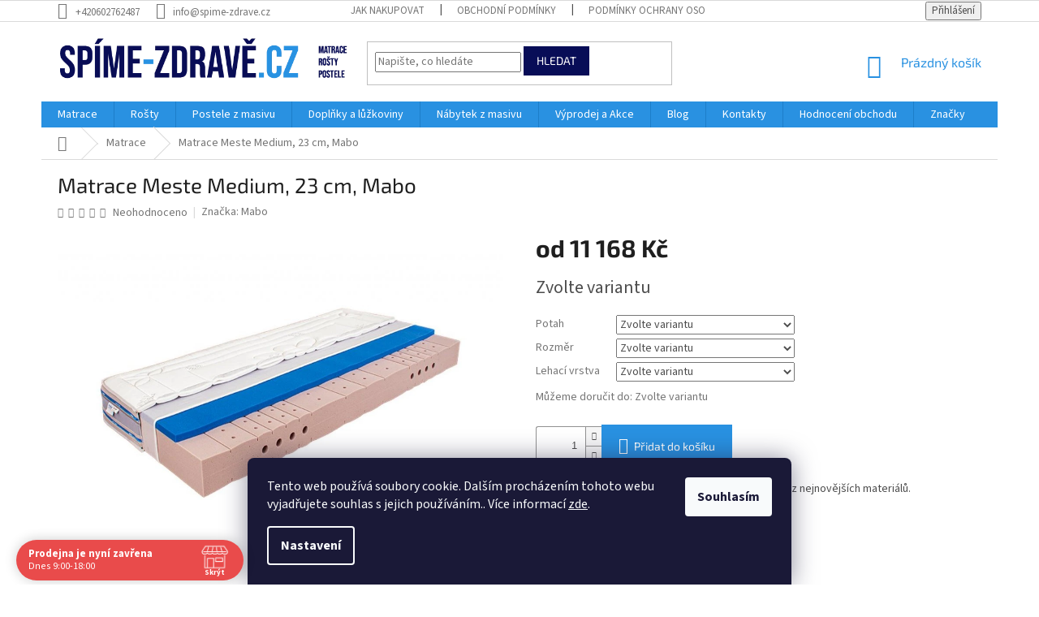

--- FILE ---
content_type: text/html; charset=utf-8
request_url: https://www.spime-zdrave.cz/matrace-meste-hard-23-cm--mabo/
body_size: 47209
content:
<!doctype html><html lang="cs" dir="ltr" class="header-background-light external-fonts-loaded"><head><meta charset="utf-8" /><meta name="viewport" content="width=device-width,initial-scale=1" /><title>Matrace Meste Medium, 23 cm, Mabo - Spíme zdravě</title><link rel="preconnect" href="https://cdn.myshoptet.com" /><link rel="dns-prefetch" href="https://cdn.myshoptet.com" /><link rel="preload" href="https://cdn.myshoptet.com/prj/dist/master/cms/libs/jquery/jquery-1.11.3.min.js" as="script" /><link href="https://cdn.myshoptet.com/prj/dist/master/cms/templates/frontend_templates/shared/css/font-face/source-sans-3.css" rel="stylesheet"><link href="https://cdn.myshoptet.com/prj/dist/master/cms/templates/frontend_templates/shared/css/font-face/exo-2.css" rel="stylesheet"><link href="https://cdn.myshoptet.com/prj/dist/master/shop/dist/font-shoptet-11.css.62c94c7785ff2cea73b2.css" rel="stylesheet"><script>
dataLayer = [];
dataLayer.push({'shoptet' : {
    "pageId": 715,
    "pageType": "productDetail",
    "currency": "CZK",
    "currencyInfo": {
        "decimalSeparator": ",",
        "exchangeRate": 1,
        "priceDecimalPlaces": 2,
        "symbol": "K\u010d",
        "symbolLeft": 0,
        "thousandSeparator": " "
    },
    "language": "cs",
    "projectId": 446342,
    "product": {
        "id": 1986,
        "guid": "fb144b5c-b35f-11ed-af64-bc97e1a7448e",
        "hasVariants": true,
        "codes": [
            {
                "code": "1986\/ATY\/SIL\/SIL"
            },
            {
                "code": "1986\/80X\/SIL\/BRE"
            },
            {
                "code": "1986\/85X\/SIL\/BRE"
            },
            {
                "code": "1986\/90X\/SIL\/BRE"
            },
            {
                "code": "1986\/ATY\/SIL\/EUC"
            },
            {
                "code": "1986\/80X\/SIL\/EUC"
            },
            {
                "code": "1986\/85X\/SIL\/EUC"
            },
            {
                "code": "1986\/80X\/SIL\/SIL"
            },
            {
                "code": "1986\/90X\/SIL\/EUC"
            },
            {
                "code": "1986\/ATY\/SIL\/EUC2"
            },
            {
                "code": "1986\/80X\/SIL\/EUC2"
            },
            {
                "code": "1986\/85X\/SIL\/EUC2"
            },
            {
                "code": "1986\/90X\/SIL\/EUC2"
            },
            {
                "code": "1986\/85X\/SIL\/SIL"
            },
            {
                "code": "1986\/90X\/SIL\/SIL"
            },
            {
                "code": "1986\/ATY\/SIL\/BRE"
            },
            {
                "code": "1986\/ATY\/BAM\/SIL"
            },
            {
                "code": "1986\/80X\/BAM\/BRE"
            },
            {
                "code": "1986\/85X\/BAM\/BRE"
            },
            {
                "code": "1986\/90X\/BAM\/BRE"
            },
            {
                "code": "1986\/100\/BAM\/BRE"
            },
            {
                "code": "1986\/ATY\/BAM\/EUC"
            },
            {
                "code": "1986\/80X\/BAM\/EUC"
            },
            {
                "code": "1986\/85X\/BAM\/EUC"
            },
            {
                "code": "1986\/80X\/BAM\/SIL"
            },
            {
                "code": "1986\/90X\/BAM\/EUC"
            },
            {
                "code": "1986\/100\/BAM\/EUC"
            },
            {
                "code": "1986\/ATY\/BAM\/EUC2"
            },
            {
                "code": "1986\/80X\/BAM\/EUC2"
            },
            {
                "code": "1986\/85X\/BAM\/EUC2"
            },
            {
                "code": "1986\/90X\/BAM\/EUC2"
            },
            {
                "code": "1986\/100\/BAM\/EUC2"
            },
            {
                "code": "1986\/85X\/BAM\/SIL"
            },
            {
                "code": "1986\/90X\/BAM\/SIL"
            },
            {
                "code": "1986\/100\/BAM\/SIL"
            },
            {
                "code": "1986\/ATY\/BAM\/BRE"
            },
            {
                "code": "1986\/ATY\/SEA\/SIL"
            },
            {
                "code": "1986\/80X\/SEA\/BRE"
            },
            {
                "code": "1986\/85X\/SEA\/BRE"
            },
            {
                "code": "1986\/90X\/SEA\/BRE"
            },
            {
                "code": "1986\/100\/SEA\/BRE"
            },
            {
                "code": "1986\/ATY\/SEA\/EUC"
            },
            {
                "code": "1986\/80X\/SEA\/EUC"
            },
            {
                "code": "1986\/85X\/SEA\/EUC"
            },
            {
                "code": "1986\/80X\/SEA\/SIL"
            },
            {
                "code": "1986\/90X\/SEA\/EUC"
            },
            {
                "code": "1986\/100\/SEA\/EUC"
            },
            {
                "code": "1986\/ATY\/SEA\/EUC2"
            },
            {
                "code": "1986\/80X\/SEA\/EUC2"
            },
            {
                "code": "1986\/85X\/SEA\/EUC2"
            },
            {
                "code": "1986\/90X\/SEA\/EUC2"
            },
            {
                "code": "1986\/100\/SEA\/EUC2"
            },
            {
                "code": "1986\/85X\/SEA\/SIL"
            },
            {
                "code": "1986\/90X\/SEA\/SIL"
            },
            {
                "code": "1986\/100\/SEA\/SIL"
            },
            {
                "code": "1986\/ATY\/SEA\/BRE"
            },
            {
                "code": "1986\/100\/SIL\/BRE"
            },
            {
                "code": "1986\/100\/SIL\/EUC"
            },
            {
                "code": "1986\/100\/SIL\/EUC2"
            },
            {
                "code": "1986\/100\/SIL\/SIL"
            },
            {
                "code": "1986\/BAM\/SIL\/120"
            },
            {
                "code": "1986\/SIL\/SIL\/120"
            },
            {
                "code": "1986\/BAM\/SIL\/140"
            },
            {
                "code": "1986\/SIL\/SIL\/140"
            },
            {
                "code": "1986\/BAM\/SIL\/110"
            },
            {
                "code": "1986\/SIL\/SIL\/110"
            },
            {
                "code": "1986\/BAM\/SIL\/130"
            },
            {
                "code": "1986\/SIL\/SIL\/130"
            },
            {
                "code": "1986\/BAM\/SIL\/150"
            },
            {
                "code": "1986\/SIL\/SIL\/150"
            },
            {
                "code": "1986\/BAM\/SIL\/160"
            },
            {
                "code": "1986\/SIL\/SIL\/160"
            },
            {
                "code": "1986\/BAM\/SIL\/170"
            },
            {
                "code": "1986\/SIL\/SIL\/170"
            },
            {
                "code": "1986\/BAM\/SIL\/180"
            },
            {
                "code": "1986\/SIL\/SIL\/180"
            },
            {
                "code": "1986\/BAM\/BRE\/120"
            },
            {
                "code": "1986\/SIL\/BRE\/120"
            },
            {
                "code": "1986\/BAM\/BRE\/140"
            },
            {
                "code": "1986\/SIL\/BRE\/140"
            },
            {
                "code": "1986\/BAM\/BRE\/110"
            },
            {
                "code": "1986\/SIL\/BRE\/110"
            },
            {
                "code": "1986\/BAM\/BRE\/130"
            },
            {
                "code": "1986\/SIL\/BRE\/130"
            },
            {
                "code": "1986\/BAM\/BRE\/150"
            },
            {
                "code": "1986\/SIL\/BRE\/150"
            },
            {
                "code": "1986\/BAM\/BRE\/160"
            },
            {
                "code": "1986\/SIL\/BRE\/160"
            },
            {
                "code": "1986\/BAM\/BRE\/170"
            },
            {
                "code": "1986\/SIL\/BRE\/170"
            },
            {
                "code": "1986\/BAM\/BRE\/180"
            },
            {
                "code": "1986\/SIL\/BRE\/180"
            },
            {
                "code": "1986\/BAM\/EUC\/120"
            },
            {
                "code": "1986\/SIL\/EUC\/120"
            },
            {
                "code": "1986\/BAM\/EUC\/140"
            },
            {
                "code": "1986\/SIL\/EUC\/140"
            },
            {
                "code": "1986\/BAM\/EUC\/110"
            },
            {
                "code": "1986\/SIL\/EUC\/110"
            },
            {
                "code": "1986\/BAM\/EUC\/130"
            },
            {
                "code": "1986\/SIL\/EUC\/130"
            },
            {
                "code": "1986\/BAM\/EUC\/150"
            },
            {
                "code": "1986\/SIL\/EUC\/150"
            },
            {
                "code": "1986\/BAM\/EUC\/160"
            },
            {
                "code": "1986\/SIL\/EUC\/160"
            },
            {
                "code": "1986\/BAM\/EUC\/170"
            },
            {
                "code": "1986\/SIL\/EUC\/170"
            },
            {
                "code": "1986\/BAM\/EUC\/180"
            },
            {
                "code": "1986\/SIL\/EUC\/180"
            },
            {
                "code": "1986\/BAM\/EUC\/181"
            },
            {
                "code": "1986\/SIL\/EUC\/181"
            },
            {
                "code": "1986\/BAM\/EUC\/182"
            },
            {
                "code": "1986\/SIL\/EUC\/182"
            },
            {
                "code": "1986\/BAM\/EUC\/183"
            },
            {
                "code": "1986\/SIL\/EUC\/183"
            },
            {
                "code": "1986\/BAM\/EUC\/184"
            },
            {
                "code": "1986\/SIL\/EUC\/184"
            },
            {
                "code": "1986\/BAM\/EUC\/185"
            },
            {
                "code": "1986\/SIL\/EUC\/185"
            },
            {
                "code": "1986\/BAM\/EUC\/186"
            },
            {
                "code": "1986\/SIL\/EUC\/186"
            },
            {
                "code": "1986\/BAM\/EUC\/187"
            },
            {
                "code": "1986\/SIL\/EUC\/187"
            },
            {
                "code": "1986\/BAM\/EUC\/188"
            },
            {
                "code": "1986\/SIL\/EUC\/188"
            },
            {
                "code": "1986\/ATY\/SIL\/BIO"
            },
            {
                "code": "1986\/80X\/SIL\/BIO"
            },
            {
                "code": "1986\/85X\/SIL\/BIO"
            },
            {
                "code": "1986\/90X\/SIL\/BIO"
            },
            {
                "code": "1986\/100\/SIL\/BIO"
            },
            {
                "code": "1986\/SIL\/120\/BIO"
            },
            {
                "code": "1986\/SIL\/140\/BIO"
            },
            {
                "code": "1986\/SIL\/110\/BIO"
            },
            {
                "code": "1986\/SIL\/130\/BIO"
            },
            {
                "code": "1986\/SIL\/150\/BIO"
            },
            {
                "code": "1986\/SIL\/160\/BIO"
            },
            {
                "code": "1986\/SIL\/170\/BIO"
            },
            {
                "code": "1986\/SIL\/180\/BIO"
            },
            {
                "code": "1986\/ATY\/BRE\/BIO"
            },
            {
                "code": "1986\/80X\/BRE\/BIO"
            },
            {
                "code": "1986\/85X\/BRE\/BIO"
            },
            {
                "code": "1986\/90X\/BRE\/BIO"
            },
            {
                "code": "1986\/100\/BRE\/BIO"
            },
            {
                "code": "1986\/BRE\/120\/BIO"
            },
            {
                "code": "1986\/BRE\/140\/BIO"
            },
            {
                "code": "1986\/BRE\/110\/BIO"
            },
            {
                "code": "1986\/BRE\/130\/BIO"
            },
            {
                "code": "1986\/BRE\/150\/BIO"
            },
            {
                "code": "1986\/BRE\/160\/BIO"
            },
            {
                "code": "1986\/BRE\/170\/BIO"
            },
            {
                "code": "1986\/BRE\/180\/BIO"
            },
            {
                "code": "1986\/ATY\/EUC\/BIO"
            },
            {
                "code": "1986\/80X\/EUC\/BIO"
            },
            {
                "code": "1986\/85X\/EUC\/BIO"
            },
            {
                "code": "1986\/90X\/EUC\/BIO"
            },
            {
                "code": "1986\/100\/EUC\/BIO"
            },
            {
                "code": "1986\/EUC\/120\/BIO"
            },
            {
                "code": "1986\/EUC\/140\/BIO"
            },
            {
                "code": "1986\/EUC\/110\/BIO"
            },
            {
                "code": "1986\/EUC\/130\/BIO"
            },
            {
                "code": "1986\/EUC\/150\/BIO"
            },
            {
                "code": "1986\/EUC\/160\/BIO"
            },
            {
                "code": "1986\/EUC\/170\/BIO"
            },
            {
                "code": "1986\/EUC\/180\/BIO"
            },
            {
                "code": "1986\/ATY\/EUC\/BIO2"
            },
            {
                "code": "1986\/80X\/EUC\/BIO2"
            },
            {
                "code": "1986\/85X\/EUC\/BIO2"
            },
            {
                "code": "1986\/90X\/EUC\/BIO2"
            },
            {
                "code": "1986\/100\/EUC\/BIO2"
            },
            {
                "code": "1986\/EUC\/120\/BIO2"
            },
            {
                "code": "1986\/EUC\/140\/BIO2"
            },
            {
                "code": "1986\/EUC\/110\/BIO2"
            },
            {
                "code": "1986\/EUC\/130\/BIO2"
            },
            {
                "code": "1986\/EUC\/150\/BIO2"
            },
            {
                "code": "1986\/EUC\/160\/BIO2"
            },
            {
                "code": "1986\/EUC\/170\/BIO2"
            },
            {
                "code": "1986\/EUC\/180\/BIO2"
            }
        ],
        "name": "Matrace Meste Medium, 23 cm, Mabo",
        "appendix": "",
        "weight": 0,
        "manufacturer": "Mabo",
        "manufacturerGuid": "1EF533402F02618C9D0EDA0BA3DED3EE",
        "currentCategory": "Matrace",
        "currentCategoryGuid": "f20f1b76-b7b5-11eb-bbb3-b8ca3a6063f8",
        "defaultCategory": "Matrace",
        "defaultCategoryGuid": "f20f1b76-b7b5-11eb-bbb3-b8ca3a6063f8",
        "currency": "CZK",
        "priceWithVatMin": 11168,
        "priceWithVatMax": 24879
    },
    "stocks": [
        {
            "id": "ext",
            "title": "Sklad",
            "isDeliveryPoint": 0,
            "visibleOnEshop": 1
        }
    ],
    "cartInfo": {
        "id": null,
        "freeShipping": false,
        "freeShippingFrom": 0,
        "leftToFreeGift": {
            "formattedPrice": "0 K\u010d",
            "priceLeft": 0
        },
        "freeGift": false,
        "leftToFreeShipping": {
            "priceLeft": 0,
            "dependOnRegion": 0,
            "formattedPrice": "0 K\u010d"
        },
        "discountCoupon": [],
        "getNoBillingShippingPrice": {
            "withoutVat": 0,
            "vat": 0,
            "withVat": 0
        },
        "cartItems": [],
        "taxMode": "ORDINARY"
    },
    "cart": [],
    "customer": {
        "priceRatio": 1,
        "priceListId": 1,
        "groupId": null,
        "registered": false,
        "mainAccount": false
    }
}});
dataLayer.push({'cookie_consent' : {
    "marketing": "denied",
    "analytics": "denied"
}});
document.addEventListener('DOMContentLoaded', function() {
    shoptet.consent.onAccept(function(agreements) {
        if (agreements.length == 0) {
            return;
        }
        dataLayer.push({
            'cookie_consent' : {
                'marketing' : (agreements.includes(shoptet.config.cookiesConsentOptPersonalisation)
                    ? 'granted' : 'denied'),
                'analytics': (agreements.includes(shoptet.config.cookiesConsentOptAnalytics)
                    ? 'granted' : 'denied')
            },
            'event': 'cookie_consent'
        });
    });
});
</script>

<!-- Google Tag Manager -->
<script>(function(w,d,s,l,i){w[l]=w[l]||[];w[l].push({'gtm.start':
new Date().getTime(),event:'gtm.js'});var f=d.getElementsByTagName(s)[0],
j=d.createElement(s),dl=l!='dataLayer'?'&l='+l:'';j.async=true;j.src=
'https://www.googletagmanager.com/gtm.js?id='+i+dl;f.parentNode.insertBefore(j,f);
})(window,document,'script','dataLayer','GTM-M2Z53M4');</script>
<!-- End Google Tag Manager -->

<meta property="og:type" content="website"><meta property="og:site_name" content="spime-zdrave.cz"><meta property="og:url" content="https://www.spime-zdrave.cz/matrace-meste-hard-23-cm--mabo/"><meta property="og:title" content="Matrace Meste Medium, 23 cm, Mabo - Spíme zdravě"><meta name="author" content="Spíme zdravě"><meta name="web_author" content="Shoptet.cz"><meta name="dcterms.rightsHolder" content="www.spime-zdrave.cz"><meta name="robots" content="index,follow"><meta property="og:image" content="https://cdn.myshoptet.com/usr/www.spime-zdrave.cz/user/shop/big/1986_meste-medium.jpg?63f8a0ed"><meta property="og:description" content="Matrace Meste Medium, 23 cm, Mabo. Špičková sedmizónová variabilní matrace vytvořená z nejnovějších materiálů."><meta name="description" content="Matrace Meste Medium, 23 cm, Mabo. Špičková sedmizónová variabilní matrace vytvořená z nejnovějších materiálů."><meta name="google-site-verification" content="Hpbwwp9BPogCSve10RyOB0sDucIiz59RoNNM2xCur9o"><meta property="product:price:amount" content="11168"><meta property="product:price:currency" content="CZK"><style>:root {--color-primary: #2991e1;--color-primary-h: 206;--color-primary-s: 75%;--color-primary-l: 52%;--color-primary-hover: #080d57;--color-primary-hover-h: 236;--color-primary-hover-s: 83%;--color-primary-hover-l: 19%;--color-secondary: #2991e1;--color-secondary-h: 206;--color-secondary-s: 75%;--color-secondary-l: 52%;--color-secondary-hover: #080d57;--color-secondary-hover-h: 236;--color-secondary-hover-s: 83%;--color-secondary-hover-l: 19%;--color-tertiary: #080d57;--color-tertiary-h: 236;--color-tertiary-s: 83%;--color-tertiary-l: 19%;--color-tertiary-hover: #080d57;--color-tertiary-hover-h: 236;--color-tertiary-hover-s: 83%;--color-tertiary-hover-l: 19%;--color-header-background: #ffffff;--template-font: "Source Sans 3";--template-headings-font: "Exo 2";--header-background-url: none;--cookies-notice-background: #1A1937;--cookies-notice-color: #F8FAFB;--cookies-notice-button-hover: #f5f5f5;--cookies-notice-link-hover: #27263f;--templates-update-management-preview-mode-content: "Náhled aktualizací šablony je aktivní pro váš prohlížeč."}</style>
    
    <link href="https://cdn.myshoptet.com/prj/dist/master/shop/dist/main-11.less.5a24dcbbdabfd189c152.css" rel="stylesheet" />
        
    <script>var shoptet = shoptet || {};</script>
    <script src="https://cdn.myshoptet.com/prj/dist/master/shop/dist/main-3g-header.js.05f199e7fd2450312de2.js"></script>
<!-- User include --><!-- api 473(125) html code header -->

                <style>
                    #order-billing-methods .radio-wrapper[data-guid="b326cdf3-9b1e-11ed-90ab-b8ca3a6a5ac4"]:not(.cggooglepay), #order-billing-methods .radio-wrapper[data-guid="38b89136-c504-11eb-90ab-b8ca3a6a5ac4"]:not(.cgapplepay) {
                        display: none;
                    }
                </style>
                <script type="text/javascript">
                    document.addEventListener('DOMContentLoaded', function() {
                        if (getShoptetDataLayer('pageType') === 'billingAndShipping') {
                            
                try {
                    if (window.ApplePaySession && window.ApplePaySession.canMakePayments()) {
                        document.querySelector('#order-billing-methods .radio-wrapper[data-guid="38b89136-c504-11eb-90ab-b8ca3a6a5ac4"]').classList.add('cgapplepay');
                    }
                } catch (err) {} 
            
                            
                const cgBaseCardPaymentMethod = {
                        type: 'CARD',
                        parameters: {
                            allowedAuthMethods: ["PAN_ONLY", "CRYPTOGRAM_3DS"],
                            allowedCardNetworks: [/*"AMEX", "DISCOVER", "INTERAC", "JCB",*/ "MASTERCARD", "VISA"]
                        }
                };
                
                function cgLoadScript(src, callback)
                {
                    var s,
                        r,
                        t;
                    r = false;
                    s = document.createElement('script');
                    s.type = 'text/javascript';
                    s.src = src;
                    s.onload = s.onreadystatechange = function() {
                        if ( !r && (!this.readyState || this.readyState == 'complete') )
                        {
                            r = true;
                            callback();
                        }
                    };
                    t = document.getElementsByTagName('script')[0];
                    t.parentNode.insertBefore(s, t);
                } 
                
                function cgGetGoogleIsReadyToPayRequest() {
                    return Object.assign(
                        {},
                        {
                            apiVersion: 2,
                            apiVersionMinor: 0
                        },
                        {
                            allowedPaymentMethods: [cgBaseCardPaymentMethod]
                        }
                    );
                }

                function onCgGooglePayLoaded() {
                    let paymentsClient = new google.payments.api.PaymentsClient({environment: 'PRODUCTION'});
                    paymentsClient.isReadyToPay(cgGetGoogleIsReadyToPayRequest()).then(function(response) {
                        if (response.result) {
                            document.querySelector('#order-billing-methods .radio-wrapper[data-guid="b326cdf3-9b1e-11ed-90ab-b8ca3a6a5ac4"]').classList.add('cggooglepay');	 	 	 	 	 
                        }
                    })
                    .catch(function(err) {});
                }
                
                cgLoadScript('https://pay.google.com/gp/p/js/pay.js', onCgGooglePayLoaded);
            
                        }
                    });
                </script> 
                
<!-- api 690(337) html code header -->
<script>var ophWidgetData={"lang":"cs","link":"https:\/\/www.spime-zdrave.cz\/kontakty\/","logo":true,"expanded":true,"lunchShow":true,"checkHoliday":false,"showWidgetStart":"00:01","showWidgetEnd":"23:59","beforeOpenStore":0,"beforeCloseStore":0,"openingHours":[{"day":1,"openHour":"09:00","closeHour":"18:00","openPause":"","closePause":"","closed":false},{"day":2,"openHour":"09:00","closeHour":"18:00","openPause":"","closePause":"","closed":false},{"day":3,"openHour":"09:00","closeHour":"18:00","openPause":"","closePause":"","closed":false},{"day":4,"openHour":"09:00","closeHour":"18:00","openPause":"","closePause":"","closed":false},{"day":5,"openHour":"09:00","closeHour":"18:00","openPause":"","closePause":"","closed":false},{"day":6,"openHour":"09:00","closeHour":"18:00","openPause":"","closePause":"","closed":false},{"day":7,"openHour":"09:00","closeHour":"18:00","openPause":"","closePause":"","closed":false}],"excludes":[{"date":"2023-12-23","openHour":"09:00","closeHour":"16:00","openPause":"","closePause":"","text":""},{"date":"2023-12-24","openHour":"","closeHour":"","openPause":"","closePause":"","closed":true,"text":""},{"date":"2023-12-25","openHour":"","closeHour":"","openPause":"","closePause":"","closed":true,"text":""},{"date":"2023-12-26","openHour":"","closeHour":"","openPause":"","closePause":"","closed":true,"text":""},{"date":"2023-12-31","openHour":"","closeHour":"","openPause":"","closePause":"","closed":true,"text":""},{"date":"2024-01-01","openHour":"","closeHour":"","openPause":"","closePause":"","closed":true,"text":""},{"date":"2024-07-05","openHour":"09:00","closeHour":"13:00","openPause":"","closePause":"","closed":false,"text":""},{"date":"2024-07-06","openHour":"09:00","closeHour":"13:00","openPause":"","closePause":"","text":""},{"date":"2025-04-20","openHour":"09:00","closeHour":"12:00","openPause":"","closePause":"","closed":false,"text":""},{"date":"2025-04-21","openHour":"","closeHour":"","openPause":"","closePause":"","closed":true,"text":""},{"date":"2025-05-07","openHour":"11:00","closeHour":"18:00","openPause":"","closePause":"","closed":false,"text":""},{"date":"2025-09-25","openHour":"","closeHour":"","openPause":"","closePause":"","closed":true,"text":""},{"date":"2025-12-31","openHour":"","closeHour":"","openPause":"","closePause":"","closed":true,"text":""},{"date":"2026-01-01","openHour":"","closeHour":"","openPause":"","closePause":"","closed":true,"text":""}],"holidayList":["01-01","01-05","08-05","05-07","06-07","28-09","28-10","17-11","24-12","25-12","26-12"],"todayLongFormat":false,"logoFilemanager":"","colors":{"bg_header_color":"","bg_logo_color":"","bg_title_color":"","bg_preopen_color":"#03a9f4","bg_open_color":"#4caf50","bg_pause_color":"#ff9800","bg_preclose_color":"#ff6f00","bg_close_color":"#e94b4b","color_exception_day":"#e94b4b"},"address":"TTC Park, Sp\u00edme zdrav\u011b s.r.o\nNov\u00e9 Dvory - Kamenec 3725\nFr\u00fddek - M\u00edstek, 738 01","icon":"icon-01","bottomPosition":"0","showDetailOnExpand":true,"disableDetail":false,"disableDetailTable":false,"hideOnMobile":false,"weekTurnOff":[],"directPosition":"ltr"}</script>
<!-- service 409(63) html code header -->
<style>
#filters h4{cursor:pointer;}[class~=slider-wrapper],[class~=filter-section]{padding-left:0;}#filters h4{padding-left:13.5pt;}[class~=filter-section],[class~=slider-wrapper]{padding-bottom:0 !important;}#filters h4:before{position:absolute;}#filters h4:before{left:0;}[class~=filter-section],[class~=slider-wrapper]{padding-right:0;}#filters h4{padding-bottom:9pt;}#filters h4{padding-right:13.5pt;}#filters > .slider-wrapper,[class~=slider-wrapper] > div,.filter-sections form,[class~=slider-wrapper][class~=filter-section] > div,.razeni > form{display:none;}#filters h4:before,#filters .otevreny h4:before{content:"\e911";}#filters h4{padding-top:9pt;}[class~=filter-section],[class~=slider-wrapper]{padding-top:0 !important;}[class~=filter-section]{border-top-width:0 !important;}[class~=filter-section]{border-top-style:none !important;}[class~=filter-section]{border-top-color:currentColor !important;}#filters .otevreny h4:before,#filters h4:before{font-family:shoptet;}#filters h4{position:relative;}#filters h4{margin-left:0 !important;}[class~=filter-section]{border-image:none !important;}#filters h4{margin-bottom:0 !important;}#filters h4{margin-right:0 !important;}#filters h4{margin-top:0 !important;}#filters h4{border-top-width:.0625pc;}#filters h4{border-top-style:solid;}#filters h4{border-top-color:#e0e0e0;}[class~=slider-wrapper]{max-width:none;}[class~=otevreny] form,.slider-wrapper.otevreny > div,[class~=slider-wrapper][class~=otevreny] > div,.otevreny form{display:block;}#filters h4{border-image:none;}[class~=param-filter-top]{margin-bottom:.9375pc;}[class~=otevreny] form{margin-bottom:15pt;}[class~=slider-wrapper]{color:inherit;}#filters .otevreny h4:before{-webkit-transform:rotate(180deg);}[class~=slider-wrapper],#filters h4:before{background:none;}#filters h4:before{-webkit-transform:rotate(90deg);}#filters h4:before{-moz-transform:rotate(90deg);}[class~=param-filter-top] form{display:block !important;}#filters h4:before{-o-transform:rotate(90deg);}#filters h4:before{-ms-transform:rotate(90deg);}#filters h4:before{transform:rotate(90deg);}#filters h4:before{font-size:.104166667in;}#filters .otevreny h4:before{-moz-transform:rotate(180deg);}#filters .otevreny h4:before{-o-transform:rotate(180deg);}#filters h4:before{top:36%;}#filters .otevreny h4:before{-ms-transform:rotate(180deg);}#filters h4:before{height:auto;}#filters h4:before{width:auto;}#filters .otevreny h4:before{transform:rotate(180deg);}
@media screen and (max-width: 767px) {
.param-filter-top{padding-top: 15px;}
}
#content .filters-wrapper > div:first-of-type, #footer .filters-wrapper > div:first-of-type {text-align: left;}
.template-11.one-column-body .content .filter-sections{padding-top: 15px; padding-bottom: 15px;}
</style>
<!-- service 690(337) html code header -->
<link href="https://cdn.myshoptet.com/usr/mcore.myshoptet.com/user/documents/upload/addon01/ophWidget.min.css?v=1.6.9" rel="stylesheet" />


<!-- project html code header -->
<style type="text/css">
#footer .footer-rows .site-name {
      display: none;
}
#footer .custom-footer {
      padding-left: 0px !important;
</style>

<!-- /User include --><link rel="shortcut icon" href="/favicon.png" type="image/x-icon" /><link rel="canonical" href="https://www.spime-zdrave.cz/matrace-meste-hard-23-cm--mabo/" />    <script>
        var _hwq = _hwq || [];
        _hwq.push(['setKey', '4A1FA3FC319B7BF54EA095619899A282']);
        _hwq.push(['setTopPos', '1']);
        _hwq.push(['showWidget', '21']);
        (function() {
            var ho = document.createElement('script');
            ho.src = 'https://cz.im9.cz/direct/i/gjs.php?n=wdgt&sak=4A1FA3FC319B7BF54EA095619899A282';
            var s = document.getElementsByTagName('script')[0]; s.parentNode.insertBefore(ho, s);
        })();
    </script>
<script>!function(){var t={9196:function(){!function(){var t=/\[object (Boolean|Number|String|Function|Array|Date|RegExp)\]/;function r(r){return null==r?String(r):(r=t.exec(Object.prototype.toString.call(Object(r))))?r[1].toLowerCase():"object"}function n(t,r){return Object.prototype.hasOwnProperty.call(Object(t),r)}function e(t){if(!t||"object"!=r(t)||t.nodeType||t==t.window)return!1;try{if(t.constructor&&!n(t,"constructor")&&!n(t.constructor.prototype,"isPrototypeOf"))return!1}catch(t){return!1}for(var e in t);return void 0===e||n(t,e)}function o(t,r,n){this.b=t,this.f=r||function(){},this.d=!1,this.a={},this.c=[],this.e=function(t){return{set:function(r,n){u(c(r,n),t.a)},get:function(r){return t.get(r)}}}(this),i(this,t,!n);var e=t.push,o=this;t.push=function(){var r=[].slice.call(arguments,0),n=e.apply(t,r);return i(o,r),n}}function i(t,n,o){for(t.c.push.apply(t.c,n);!1===t.d&&0<t.c.length;){if("array"==r(n=t.c.shift()))t:{var i=n,a=t.a;if("string"==r(i[0])){for(var f=i[0].split("."),s=f.pop(),p=(i=i.slice(1),0);p<f.length;p++){if(void 0===a[f[p]])break t;a=a[f[p]]}try{a[s].apply(a,i)}catch(t){}}}else if("function"==typeof n)try{n.call(t.e)}catch(t){}else{if(!e(n))continue;for(var l in n)u(c(l,n[l]),t.a)}o||(t.d=!0,t.f(t.a,n),t.d=!1)}}function c(t,r){for(var n={},e=n,o=t.split("."),i=0;i<o.length-1;i++)e=e[o[i]]={};return e[o[o.length-1]]=r,n}function u(t,o){for(var i in t)if(n(t,i)){var c=t[i];"array"==r(c)?("array"==r(o[i])||(o[i]=[]),u(c,o[i])):e(c)?(e(o[i])||(o[i]={}),u(c,o[i])):o[i]=c}}window.DataLayerHelper=o,o.prototype.get=function(t){var r=this.a;t=t.split(".");for(var n=0;n<t.length;n++){if(void 0===r[t[n]])return;r=r[t[n]]}return r},o.prototype.flatten=function(){this.b.splice(0,this.b.length),this.b[0]={},u(this.a,this.b[0])}}()}},r={};function n(e){var o=r[e];if(void 0!==o)return o.exports;var i=r[e]={exports:{}};return t[e](i,i.exports,n),i.exports}n.n=function(t){var r=t&&t.__esModule?function(){return t.default}:function(){return t};return n.d(r,{a:r}),r},n.d=function(t,r){for(var e in r)n.o(r,e)&&!n.o(t,e)&&Object.defineProperty(t,e,{enumerable:!0,get:r[e]})},n.o=function(t,r){return Object.prototype.hasOwnProperty.call(t,r)},function(){"use strict";n(9196)}()}();</script><style>/* custom background */@media (min-width: 992px) {body {background-color: #ffffff ;background-position: left top;background-repeat: repeat !important;background-attachment: fixed;}}</style>    <!-- Global site tag (gtag.js) - Google Analytics -->
    <script async src="https://www.googletagmanager.com/gtag/js?id=16646697645"></script>
    <script>
        
        window.dataLayer = window.dataLayer || [];
        function gtag(){dataLayer.push(arguments);}
        

                    console.debug('default consent data');

            gtag('consent', 'default', {"ad_storage":"denied","analytics_storage":"denied","ad_user_data":"denied","ad_personalization":"denied","wait_for_update":500});
            dataLayer.push({
                'event': 'default_consent'
            });
        
        gtag('js', new Date());

                gtag('config', 'UA-40678698-1', { 'groups': "UA" });
        
                gtag('config', 'G-K4W2FS9N3R', {"groups":"GA4","send_page_view":false,"content_group":"productDetail","currency":"CZK","page_language":"cs"});
        
                gtag('config', 'AW-311593574');
        
                gtag('config', 'AW-16646697645');
        
        
        
        
                    gtag('event', 'page_view', {"send_to":"GA4","page_language":"cs","content_group":"productDetail","currency":"CZK"});
        
                gtag('set', 'currency', 'CZK');

        gtag('event', 'view_item', {
            "send_to": "UA",
            "items": [
                {
                    "id": "1986\/80X\/SIL\/BIO",
                    "name": "Matrace Meste Medium, 23 cm, Mabo",
                    "category": "Matrace",
                                        "brand": "Mabo",
                                                            "variant": "Lehac\u00ed vrstva: Silver visco, Potah: Bio Bavlna, Rozm\u011br: 80x200 cm",
                                        "price": 9229.75
                }
            ]
        });
        
        
        
        
        
                    gtag('event', 'view_item', {"send_to":"GA4","page_language":"cs","content_group":"productDetail","value":9229.75,"currency":"CZK","items":[{"item_id":"1986\/80X\/SIL\/BIO","item_name":"Matrace Meste Medium, 23 cm, Mabo","item_brand":"Mabo","item_category":"Matrace","item_variant":"1986\/80X\/SIL\/BIO~Lehac\u00ed vrstva: Silver visco, Potah: Bio Bavlna, Rozm\u011br: 80x200 cm","price":9229.75,"quantity":1,"index":0}]});
        
        
        
        
        
        
        
        document.addEventListener('DOMContentLoaded', function() {
            if (typeof shoptet.tracking !== 'undefined') {
                for (var id in shoptet.tracking.bannersList) {
                    gtag('event', 'view_promotion', {
                        "send_to": "UA",
                        "promotions": [
                            {
                                "id": shoptet.tracking.bannersList[id].id,
                                "name": shoptet.tracking.bannersList[id].name,
                                "position": shoptet.tracking.bannersList[id].position
                            }
                        ]
                    });
                }
            }

            shoptet.consent.onAccept(function(agreements) {
                if (agreements.length !== 0) {
                    console.debug('gtag consent accept');
                    var gtagConsentPayload =  {
                        'ad_storage': agreements.includes(shoptet.config.cookiesConsentOptPersonalisation)
                            ? 'granted' : 'denied',
                        'analytics_storage': agreements.includes(shoptet.config.cookiesConsentOptAnalytics)
                            ? 'granted' : 'denied',
                                                                                                'ad_user_data': agreements.includes(shoptet.config.cookiesConsentOptPersonalisation)
                            ? 'granted' : 'denied',
                        'ad_personalization': agreements.includes(shoptet.config.cookiesConsentOptPersonalisation)
                            ? 'granted' : 'denied',
                        };
                    console.debug('update consent data', gtagConsentPayload);
                    gtag('consent', 'update', gtagConsentPayload);
                    dataLayer.push(
                        { 'event': 'update_consent' }
                    );
                }
            });
        });
    </script>
        <script type="text/plain" data-cookiecategory="analytics">
            if (typeof gtag === 'function') {
            gtag('event', 'view_item', {
                                    'ecomm_totalvalue': 11168,
                                                    'ecomm_prodid': "1986\/80X\/SIL\/BIO",
                                                                'send_to': 'AW-311593574',
                                'ecomm_pagetype': 'product'
            });
        }
        </script>
<script>
    (function(t, r, a, c, k, i, n, g) { t['ROIDataObject'] = k;
    t[k]=t[k]||function(){ (t[k].q=t[k].q||[]).push(arguments) },t[k].c=i;n=r.createElement(a),
    g=r.getElementsByTagName(a)[0];n.async=1;n.src=c;g.parentNode.insertBefore(n,g)
    })(window, document, 'script', '//www.heureka.cz/ocm/sdk.js?source=shoptet&version=2&page=product_detail', 'heureka', 'cz');

    heureka('set_user_consent', 0);
</script>
</head><body class="desktop id-715 in-matrace-mabo template-11 type-product type-detail one-column-body columns-3 ums_forms_redesign--off ums_a11y_category_page--on ums_discussion_rating_forms--off ums_flags_display_unification--on ums_a11y_login--on mobile-header-version-0"><noscript>
    <style>
        #header {
            padding-top: 0;
            position: relative !important;
            top: 0;
        }
        .header-navigation {
            position: relative !important;
        }
        .overall-wrapper {
            margin: 0 !important;
        }
        body:not(.ready) {
            visibility: visible !important;
        }
    </style>
    <div class="no-javascript">
        <div class="no-javascript__title">Musíte změnit nastavení vašeho prohlížeče</div>
        <div class="no-javascript__text">Podívejte se na: <a href="https://www.google.com/support/bin/answer.py?answer=23852">Jak povolit JavaScript ve vašem prohlížeči</a>.</div>
        <div class="no-javascript__text">Pokud používáte software na blokování reklam, může být nutné povolit JavaScript z této stránky.</div>
        <div class="no-javascript__text">Děkujeme.</div>
    </div>
</noscript>

        <div id="fb-root"></div>
        <script>
            window.fbAsyncInit = function() {
                FB.init({
                    autoLogAppEvents : true,
                    xfbml            : true,
                    version          : 'v24.0'
                });
            };
        </script>
        <script async defer crossorigin="anonymous" src="https://connect.facebook.net/cs_CZ/sdk.js#xfbml=1&version=v24.0"></script>
<!-- Google Tag Manager (noscript) -->
<noscript><iframe src="https://www.googletagmanager.com/ns.html?id=GTM-M2Z53M4"
height="0" width="0" style="display:none;visibility:hidden"></iframe></noscript>
<!-- End Google Tag Manager (noscript) -->

    <div class="siteCookies siteCookies--bottom siteCookies--dark js-siteCookies" role="dialog" data-testid="cookiesPopup" data-nosnippet>
        <div class="siteCookies__form">
            <div class="siteCookies__content">
                <div class="siteCookies__text">
                    Tento web používá soubory cookie. Dalším procházením tohoto webu vyjadřujete souhlas s jejich používáním.. Více informací <a href="https://www.spime-zdrave.cz/podminky-ochrany-osobnich-udaju/" target="\" _blank="" rel="\" noreferrer="">zde</a>.
                </div>
                <p class="siteCookies__links">
                    <button class="siteCookies__link js-cookies-settings" aria-label="Nastavení cookies" data-testid="cookiesSettings">Nastavení</button>
                </p>
            </div>
            <div class="siteCookies__buttonWrap">
                                <button class="siteCookies__button js-cookiesConsentSubmit" value="all" aria-label="Přijmout cookies" data-testid="buttonCookiesAccept">Souhlasím</button>
            </div>
        </div>
        <script>
            document.addEventListener("DOMContentLoaded", () => {
                const siteCookies = document.querySelector('.js-siteCookies');
                document.addEventListener("scroll", shoptet.common.throttle(() => {
                    const st = document.documentElement.scrollTop;
                    if (st > 1) {
                        siteCookies.classList.add('siteCookies--scrolled');
                    } else {
                        siteCookies.classList.remove('siteCookies--scrolled');
                    }
                }, 100));
            });
        </script>
    </div>
<a href="#content" class="skip-link sr-only">Přejít na obsah</a><div class="overall-wrapper"><div class="user-action"><div class="container">
    <div class="user-action-in">
                    <div id="login" class="user-action-login popup-widget login-widget" role="dialog" aria-labelledby="loginHeading">
        <div class="popup-widget-inner">
                            <h2 id="loginHeading">Přihlášení k vašemu účtu</h2><div id="customerLogin"><form action="/action/Customer/Login/" method="post" id="formLoginIncluded" class="csrf-enabled formLogin" data-testid="formLogin"><input type="hidden" name="referer" value="" /><div class="form-group"><div class="input-wrapper email js-validated-element-wrapper no-label"><input type="email" name="email" class="form-control" autofocus placeholder="E-mailová adresa (např. jan@novak.cz)" data-testid="inputEmail" autocomplete="email" required /></div></div><div class="form-group"><div class="input-wrapper password js-validated-element-wrapper no-label"><input type="password" name="password" class="form-control" placeholder="Heslo" data-testid="inputPassword" autocomplete="current-password" required /><span class="no-display">Nemůžete vyplnit toto pole</span><input type="text" name="surname" value="" class="no-display" /></div></div><div class="form-group"><div class="login-wrapper"><button type="submit" class="btn btn-secondary btn-text btn-login" data-testid="buttonSubmit">Přihlásit se</button><div class="password-helper"><a href="/registrace/" data-testid="signup" rel="nofollow">Nová registrace</a><a href="/klient/zapomenute-heslo/" rel="nofollow">Zapomenuté heslo</a></div></div></div><div class="social-login-buttons"><div class="social-login-buttons-divider"><span>nebo</span></div><div class="form-group"><a href="/action/Social/login/?provider=Facebook" class="login-btn facebook" rel="nofollow"><span class="login-facebook-icon"></span><strong>Přihlásit se přes Facebook</strong></a></div><div class="form-group"><a href="/action/Social/login/?provider=Seznam" class="login-btn seznam" rel="nofollow"><span class="login-seznam-icon"></span><strong>Přihlásit se přes Seznam</strong></a></div></div></form>
</div>                    </div>
    </div>

                            <div id="cart-widget" class="user-action-cart popup-widget cart-widget loader-wrapper" data-testid="popupCartWidget" role="dialog" aria-hidden="true">
    <div class="popup-widget-inner cart-widget-inner place-cart-here">
        <div class="loader-overlay">
            <div class="loader"></div>
        </div>
    </div>

    <div class="cart-widget-button">
        <a href="/kosik/" class="btn btn-conversion" id="continue-order-button" rel="nofollow" data-testid="buttonNextStep">Pokračovat do košíku</a>
    </div>
</div>
            </div>
</div>
</div><div class="top-navigation-bar" data-testid="topNavigationBar">

    <div class="container">

        <div class="top-navigation-contacts">
            <strong>Zákaznická podpora:</strong><a href="tel:+420602762487" class="project-phone" aria-label="Zavolat na +420602762487" data-testid="contactboxPhone"><span>+420602762487</span></a><a href="mailto:info@spime-zdrave.cz" class="project-email" data-testid="contactboxEmail"><span>info@spime-zdrave.cz</span></a>        </div>

                            <div class="top-navigation-menu">
                <div class="top-navigation-menu-trigger"></div>
                <ul class="top-navigation-bar-menu">
                                            <li class="top-navigation-menu-item-27">
                            <a href="/jak-nakupovat/">Jak nakupovat</a>
                        </li>
                                            <li class="top-navigation-menu-item-39">
                            <a href="/obchodni-podminky/">Obchodní podmínky</a>
                        </li>
                                            <li class="top-navigation-menu-item-691">
                            <a href="/podminky-ochrany-osobnich-udaju/">Podmínky ochrany osobních údajů </a>
                        </li>
                                            <li class="top-navigation-menu-item-915">
                            <a href="/financovani-s-essox/">Financování s ESSOX</a>
                        </li>
                                    </ul>
                <ul class="top-navigation-bar-menu-helper"></ul>
            </div>
        
        <div class="top-navigation-tools">
            <div class="responsive-tools">
                <a href="#" class="toggle-window" data-target="search" aria-label="Hledat" data-testid="linkSearchIcon"></a>
                                                            <a href="#" class="toggle-window" data-target="login"></a>
                                                    <a href="#" class="toggle-window" data-target="navigation" aria-label="Menu" data-testid="hamburgerMenu"></a>
            </div>
                        <button class="top-nav-button top-nav-button-login toggle-window" type="button" data-target="login" aria-haspopup="dialog" aria-controls="login" aria-expanded="false" data-testid="signin"><span>Přihlášení</span></button>        </div>

    </div>

</div>
<header id="header"><div class="container navigation-wrapper">
    <div class="header-top">
        <div class="site-name-wrapper">
            <div class="site-name"><a href="/" data-testid="linkWebsiteLogo"><img src="https://cdn.myshoptet.com/usr/www.spime-zdrave.cz/user/logos/spime-zdrave-600.png" alt="Spíme zdravě" fetchpriority="low" /></a></div>        </div>
        <div class="search" itemscope itemtype="https://schema.org/WebSite">
            <meta itemprop="headline" content="Matrace"/><meta itemprop="url" content="https://www.spime-zdrave.cz"/><meta itemprop="text" content="Matrace Meste Medium, 23 cm, Mabo. Špičková sedmizónová variabilní matrace vytvořená z nejnovějších materiálů."/>            <form action="/action/ProductSearch/prepareString/" method="post"
    id="formSearchForm" class="search-form compact-form js-search-main"
    itemprop="potentialAction" itemscope itemtype="https://schema.org/SearchAction" data-testid="searchForm">
    <fieldset>
        <meta itemprop="target"
            content="https://www.spime-zdrave.cz/vyhledavani/?string={string}"/>
        <input type="hidden" name="language" value="cs"/>
        
            
<input
    type="search"
    name="string"
        class="query-input form-control search-input js-search-input"
    placeholder="Napište, co hledáte"
    autocomplete="off"
    required
    itemprop="query-input"
    aria-label="Vyhledávání"
    data-testid="searchInput"
>
            <button type="submit" class="btn btn-default" data-testid="searchBtn">Hledat</button>
        
    </fieldset>
</form>
        </div>
        <div class="navigation-buttons">
                
    <a href="/kosik/" class="btn btn-icon toggle-window cart-count" data-target="cart" data-hover="true" data-redirect="true" data-testid="headerCart" rel="nofollow" aria-haspopup="dialog" aria-expanded="false" aria-controls="cart-widget">
        
                <span class="sr-only">Nákupní košík</span>
        
            <span class="cart-price visible-lg-inline-block" data-testid="headerCartPrice">
                                    Prázdný košík                            </span>
        
    
            </a>
        </div>
    </div>
    <nav id="navigation" aria-label="Hlavní menu" data-collapsible="true"><div class="navigation-in menu"><ul class="menu-level-1" role="menubar" data-testid="headerMenuItems"><li class="menu-item-715 ext" role="none"><a href="/matrace-mabo/" class="active" data-testid="headerMenuItem" role="menuitem" aria-haspopup="true" aria-expanded="false"><b>Matrace</b><span class="submenu-arrow"></span></a><ul class="menu-level-2" aria-label="Matrace" tabindex="-1" role="menu"><li class="menu-item-1017" role="none"><a href="/zdravotni-matrace-2/" class="menu-image" data-testid="headerMenuItem" tabindex="-1" aria-hidden="true"><img src="data:image/svg+xml,%3Csvg%20width%3D%22140%22%20height%3D%22100%22%20xmlns%3D%22http%3A%2F%2Fwww.w3.org%2F2000%2Fsvg%22%3E%3C%2Fsvg%3E" alt="" aria-hidden="true" width="140" height="100"  data-src="https://cdn.myshoptet.com/usr/www.spime-zdrave.cz/user/categories/thumb/logo_zm-1.jpg" fetchpriority="low" /></a><div><a href="/zdravotni-matrace-2/" data-testid="headerMenuItem" role="menuitem"><span>Zdravotní matrace</span></a>
                        </div></li><li class="menu-item-1035" role="none"><a href="/matrace-se-zpevnenymi-boky/" class="menu-image" data-testid="headerMenuItem" tabindex="-1" aria-hidden="true"><img src="data:image/svg+xml,%3Csvg%20width%3D%22140%22%20height%3D%22100%22%20xmlns%3D%22http%3A%2F%2Fwww.w3.org%2F2000%2Fsvg%22%3E%3C%2Fsvg%3E" alt="" aria-hidden="true" width="140" height="100"  data-src="https://cdn.myshoptet.com/usr/www.spime-zdrave.cz/user/categories/thumb/_vyr_6510_super_fox_visco_1vr.png" fetchpriority="low" /></a><div><a href="/matrace-se-zpevnenymi-boky/" data-testid="headerMenuItem" role="menuitem"><span>Matrace se zpěvněnými boky</span></a>
                        </div></li><li class="menu-item-1013" role="none"><a href="/zdravotni-matrace/" class="menu-image" data-testid="headerMenuItem" tabindex="-1" aria-hidden="true"><img src="data:image/svg+xml,%3Csvg%20width%3D%22140%22%20height%3D%22100%22%20xmlns%3D%22http%3A%2F%2Fwww.w3.org%2F2000%2Fsvg%22%3E%3C%2Fsvg%3E" alt="" aria-hidden="true" width="140" height="100"  data-src="https://cdn.myshoptet.com/usr/www.spime-zdrave.cz/user/categories/thumb/logo_ortoped.png" fetchpriority="low" /></a><div><a href="/zdravotni-matrace/" data-testid="headerMenuItem" role="menuitem"><span>Ortopedické matrace</span></a>
                        </div></li><li class="menu-item-724" role="none"><a href="/matrace-1-1/" class="menu-image" data-testid="headerMenuItem" tabindex="-1" aria-hidden="true"><img src="data:image/svg+xml,%3Csvg%20width%3D%22140%22%20height%3D%22100%22%20xmlns%3D%22http%3A%2F%2Fwww.w3.org%2F2000%2Fsvg%22%3E%3C%2Fsvg%3E" alt="" aria-hidden="true" width="140" height="100"  data-src="https://cdn.myshoptet.com/usr/www.spime-zdrave.cz/user/categories/thumb/matrace_1_1.jpg" fetchpriority="low" /></a><div><a href="/matrace-1-1/" data-testid="headerMenuItem" role="menuitem"><span>Matrace 1+1</span></a>
                        </div></li><li class="menu-item-727" role="none"><a href="/antibakterialni-matrace/" class="menu-image" data-testid="headerMenuItem" tabindex="-1" aria-hidden="true"><img src="data:image/svg+xml,%3Csvg%20width%3D%22140%22%20height%3D%22100%22%20xmlns%3D%22http%3A%2F%2Fwww.w3.org%2F2000%2Fsvg%22%3E%3C%2Fsvg%3E" alt="" aria-hidden="true" width="140" height="100"  data-src="https://cdn.myshoptet.com/usr/www.spime-zdrave.cz/user/categories/thumb/cama.jpg" fetchpriority="low" /></a><div><a href="/antibakterialni-matrace/" data-testid="headerMenuItem" role="menuitem"><span>Antibakteriální matrace</span></a>
                        </div></li><li class="menu-item-730" role="none"><a href="/tastickove-matrace/" class="menu-image" data-testid="headerMenuItem" tabindex="-1" aria-hidden="true"><img src="data:image/svg+xml,%3Csvg%20width%3D%22140%22%20height%3D%22100%22%20xmlns%3D%22http%3A%2F%2Fwww.w3.org%2F2000%2Fsvg%22%3E%3C%2Fsvg%3E" alt="" aria-hidden="true" width="140" height="100"  data-src="https://cdn.myshoptet.com/usr/www.spime-zdrave.cz/user/categories/thumb/rosa.jpg" fetchpriority="low" /></a><div><a href="/tastickove-matrace/" data-testid="headerMenuItem" role="menuitem"><span>Taštičkové a pružinové matrace</span></a>
                        </div></li><li class="menu-item-733" role="none"><a href="/bio-matrace/" class="menu-image" data-testid="headerMenuItem" tabindex="-1" aria-hidden="true"><img src="data:image/svg+xml,%3Csvg%20width%3D%22140%22%20height%3D%22100%22%20xmlns%3D%22http%3A%2F%2Fwww.w3.org%2F2000%2Fsvg%22%3E%3C%2Fsvg%3E" alt="" aria-hidden="true" width="140" height="100"  data-src="https://cdn.myshoptet.com/usr/www.spime-zdrave.cz/user/categories/thumb/cela-1.jpg" fetchpriority="low" /></a><div><a href="/bio-matrace/" data-testid="headerMenuItem" role="menuitem"><span>Bio matrace</span></a>
                        </div></li><li class="menu-item-736" role="none"><a href="/penove-matrace/" class="menu-image" data-testid="headerMenuItem" tabindex="-1" aria-hidden="true"><img src="data:image/svg+xml,%3Csvg%20width%3D%22140%22%20height%3D%22100%22%20xmlns%3D%22http%3A%2F%2Fwww.w3.org%2F2000%2Fsvg%22%3E%3C%2Fsvg%3E" alt="" aria-hidden="true" width="140" height="100"  data-src="https://cdn.myshoptet.com/usr/www.spime-zdrave.cz/user/categories/thumb/pola_z1.jpg" fetchpriority="low" /></a><div><a href="/penove-matrace/" data-testid="headerMenuItem" role="menuitem"><span>Pěnové matrace</span></a>
                        </div></li><li class="menu-item-769" role="none"><a href="/latexove-matrace/" class="menu-image" data-testid="headerMenuItem" tabindex="-1" aria-hidden="true"><img src="data:image/svg+xml,%3Csvg%20width%3D%22140%22%20height%3D%22100%22%20xmlns%3D%22http%3A%2F%2Fwww.w3.org%2F2000%2Fsvg%22%3E%3C%2Fsvg%3E" alt="" aria-hidden="true" width="140" height="100"  data-src="https://cdn.myshoptet.com/usr/www.spime-zdrave.cz/user/categories/thumb/latexov___matrace.jpg" fetchpriority="low" /></a><div><a href="/latexove-matrace/" data-testid="headerMenuItem" role="menuitem"><span>Latexové matrace</span></a>
                        </div></li><li class="menu-item-772" role="none"><a href="/detske-matrace/" class="menu-image" data-testid="headerMenuItem" tabindex="-1" aria-hidden="true"><img src="data:image/svg+xml,%3Csvg%20width%3D%22140%22%20height%3D%22100%22%20xmlns%3D%22http%3A%2F%2Fwww.w3.org%2F2000%2Fsvg%22%3E%3C%2Fsvg%3E" alt="" aria-hidden="true" width="140" height="100"  data-src="https://cdn.myshoptet.com/usr/www.spime-zdrave.cz/user/categories/thumb/emeli.jpg" fetchpriority="low" /></a><div><a href="/detske-matrace/" data-testid="headerMenuItem" role="menuitem"><span>Dětské matrace</span></a>
                        </div></li><li class="menu-item-775" role="none"><a href="/antidekubitni-matrace/" class="menu-image" data-testid="headerMenuItem" tabindex="-1" aria-hidden="true"><img src="data:image/svg+xml,%3Csvg%20width%3D%22140%22%20height%3D%22100%22%20xmlns%3D%22http%3A%2F%2Fwww.w3.org%2F2000%2Fsvg%22%3E%3C%2Fsvg%3E" alt="" aria-hidden="true" width="140" height="100"  data-src="https://cdn.myshoptet.com/usr/www.spime-zdrave.cz/user/categories/thumb/lila_hard.jpg" fetchpriority="low" /></a><div><a href="/antidekubitni-matrace/" data-testid="headerMenuItem" role="menuitem"><span>Antidekubitní matrace</span></a>
                        </div></li><li class="menu-item-778" role="none"><a href="/prirodni-biodegradabilni-matrace/" class="menu-image" data-testid="headerMenuItem" tabindex="-1" aria-hidden="true"><img src="data:image/svg+xml,%3Csvg%20width%3D%22140%22%20height%3D%22100%22%20xmlns%3D%22http%3A%2F%2Fwww.w3.org%2F2000%2Fsvg%22%3E%3C%2Fsvg%3E" alt="" aria-hidden="true" width="140" height="100"  data-src="https://cdn.myshoptet.com/usr/www.spime-zdrave.cz/user/categories/thumb/mailo.jpg" fetchpriority="low" /></a><div><a href="/prirodni-biodegradabilni-matrace/" data-testid="headerMenuItem" role="menuitem"><span>Přírodní - biodegradabilní matrace</span></a>
                        </div></li><li class="menu-item-793" role="none"><a href="/potahy-na-matrace/" class="menu-image" data-testid="headerMenuItem" tabindex="-1" aria-hidden="true"><img src="data:image/svg+xml,%3Csvg%20width%3D%22140%22%20height%3D%22100%22%20xmlns%3D%22http%3A%2F%2Fwww.w3.org%2F2000%2Fsvg%22%3E%3C%2Fsvg%3E" alt="" aria-hidden="true" width="140" height="100"  data-src="https://cdn.myshoptet.com/usr/www.spime-zdrave.cz/user/categories/thumb/potah_jednorozec.jpg" fetchpriority="low" /></a><div><a href="/potahy-na-matrace/" data-testid="headerMenuItem" role="menuitem"><span>Potahy na matrace</span></a>
                        </div></li><li class="menu-item-799" role="none"><a href="/toppery/" class="menu-image" data-testid="headerMenuItem" tabindex="-1" aria-hidden="true"><img src="data:image/svg+xml,%3Csvg%20width%3D%22140%22%20height%3D%22100%22%20xmlns%3D%22http%3A%2F%2Fwww.w3.org%2F2000%2Fsvg%22%3E%3C%2Fsvg%3E" alt="" aria-hidden="true" width="140" height="100"  data-src="https://cdn.myshoptet.com/usr/www.spime-zdrave.cz/user/categories/thumb/topper-hr-1024x682_z1.jpg" fetchpriority="low" /></a><div><a href="/toppery/" data-testid="headerMenuItem" role="menuitem"><span>Toppery</span></a>
                        </div></li><li class="menu-item-805" role="none"><a href="/prirodni-matrace/" class="menu-image" data-testid="headerMenuItem" tabindex="-1" aria-hidden="true"><img src="data:image/svg+xml,%3Csvg%20width%3D%22140%22%20height%3D%22100%22%20xmlns%3D%22http%3A%2F%2Fwww.w3.org%2F2000%2Fsvg%22%3E%3C%2Fsvg%3E" alt="" aria-hidden="true" width="140" height="100"  data-src="https://cdn.myshoptet.com/usr/www.spime-zdrave.cz/user/categories/thumb/viola.jpg" fetchpriority="low" /></a><div><a href="/prirodni-matrace/" data-testid="headerMenuItem" role="menuitem"><span>Přírodní matrace</span></a>
                        </div></li><li class="menu-item-864 has-third-level" role="none"><a href="/vyber-podle-hmotnosti-uzivatele/" class="menu-image" data-testid="headerMenuItem" tabindex="-1" aria-hidden="true"><img src="data:image/svg+xml,%3Csvg%20width%3D%22140%22%20height%3D%22100%22%20xmlns%3D%22http%3A%2F%2Fwww.w3.org%2F2000%2Fsvg%22%3E%3C%2Fsvg%3E" alt="" aria-hidden="true" width="140" height="100"  data-src="https://cdn.myshoptet.com/usr/www.spime-zdrave.cz/user/categories/thumb/matrace-tvrdost.jpg" fetchpriority="low" /></a><div><a href="/vyber-podle-hmotnosti-uzivatele/" data-testid="headerMenuItem" role="menuitem"><span>Výběr matrace podle hmotnosti uživatele</span></a>
                                                    <ul class="menu-level-3" role="menu">
                                                                    <li class="menu-item-867" role="none">
                                        <a href="/0-20-kg/" data-testid="headerMenuItem" role="menuitem">
                                            0-20 kg</a>,                                    </li>
                                                                    <li class="menu-item-870" role="none">
                                        <a href="/10-50-kg/" data-testid="headerMenuItem" role="menuitem">
                                            10-50 kg</a>,                                    </li>
                                                                    <li class="menu-item-873" role="none">
                                        <a href="/50-70-kg/" data-testid="headerMenuItem" role="menuitem">
                                            50-70 kg</a>,                                    </li>
                                                                    <li class="menu-item-876" role="none">
                                        <a href="/70-90-kg/" data-testid="headerMenuItem" role="menuitem">
                                            70-90 kg</a>,                                    </li>
                                                                    <li class="menu-item-879" role="none">
                                        <a href="/80-110-kg/" data-testid="headerMenuItem" role="menuitem">
                                            80-110 kg</a>,                                    </li>
                                                                    <li class="menu-item-882" role="none">
                                        <a href="/110-130-kg/" data-testid="headerMenuItem" role="menuitem">
                                            110-130 kg</a>,                                    </li>
                                                                    <li class="menu-item-885" role="none">
                                        <a href="/120-150-kg/" data-testid="headerMenuItem" role="menuitem">
                                            120-150 kg</a>                                    </li>
                                                            </ul>
                        </div></li></ul></li>
<li class="menu-item-739 ext" role="none"><a href="/rosty/" data-testid="headerMenuItem" role="menuitem" aria-haspopup="true" aria-expanded="false"><b>Rošty</b><span class="submenu-arrow"></span></a><ul class="menu-level-2" aria-label="Rošty" tabindex="-1" role="menu"><li class="menu-item-742" role="none"><a href="/vyklopne-rosty/" class="menu-image" data-testid="headerMenuItem" tabindex="-1" aria-hidden="true"><img src="data:image/svg+xml,%3Csvg%20width%3D%22140%22%20height%3D%22100%22%20xmlns%3D%22http%3A%2F%2Fwww.w3.org%2F2000%2Fsvg%22%3E%3C%2Fsvg%3E" alt="" aria-hidden="true" width="140" height="100"  data-src="https://cdn.myshoptet.com/usr/www.spime-zdrave.cz/user/categories/thumb/compact_bv.jpg" fetchpriority="low" /></a><div><a href="/vyklopne-rosty/" data-testid="headerMenuItem" role="menuitem"><span>Výklopné rošty</span></a>
                        </div></li><li class="menu-item-745" role="none"><a href="/pevne-rosty/" class="menu-image" data-testid="headerMenuItem" tabindex="-1" aria-hidden="true"><img src="data:image/svg+xml,%3Csvg%20width%3D%22140%22%20height%3D%22100%22%20xmlns%3D%22http%3A%2F%2Fwww.w3.org%2F2000%2Fsvg%22%3E%3C%2Fsvg%3E" alt="" aria-hidden="true" width="140" height="100"  data-src="https://cdn.myshoptet.com/usr/www.spime-zdrave.cz/user/categories/thumb/ro__t.jpg" fetchpriority="low" /></a><div><a href="/pevne-rosty/" data-testid="headerMenuItem" role="menuitem"><span>Pevné rošty</span></a>
                        </div></li><li class="menu-item-748" role="none"><a href="/motorove-rosty/" class="menu-image" data-testid="headerMenuItem" tabindex="-1" aria-hidden="true"><img src="data:image/svg+xml,%3Csvg%20width%3D%22140%22%20height%3D%22100%22%20xmlns%3D%22http%3A%2F%2Fwww.w3.org%2F2000%2Fsvg%22%3E%3C%2Fsvg%3E" alt="" aria-hidden="true" width="140" height="100"  data-src="https://cdn.myshoptet.com/usr/www.spime-zdrave.cz/user/categories/thumb/rost_motor.jpg" fetchpriority="low" /></a><div><a href="/motorove-rosty/" data-testid="headerMenuItem" role="menuitem"><span>Motorové rošty</span></a>
                        </div></li><li class="menu-item-751" role="none"><a href="/vyklopne-rosty-s-uloznym-prostorem/" class="menu-image" data-testid="headerMenuItem" tabindex="-1" aria-hidden="true"><img src="data:image/svg+xml,%3Csvg%20width%3D%22140%22%20height%3D%22100%22%20xmlns%3D%22http%3A%2F%2Fwww.w3.org%2F2000%2Fsvg%22%3E%3C%2Fsvg%3E" alt="" aria-hidden="true" width="140" height="100"  data-src="https://cdn.myshoptet.com/usr/www.spime-zdrave.cz/user/categories/thumb/vyklopne_rosty_s_uloznym_prostorem.jpg" fetchpriority="low" /></a><div><a href="/vyklopne-rosty-s-uloznym-prostorem/" data-testid="headerMenuItem" role="menuitem"><span>Výklopné rošty s úložným prostorem</span></a>
                        </div></li><li class="menu-item-754" role="none"><a href="/polohovaci-rosty/" class="menu-image" data-testid="headerMenuItem" tabindex="-1" aria-hidden="true"><img src="data:image/svg+xml,%3Csvg%20width%3D%22140%22%20height%3D%22100%22%20xmlns%3D%22http%3A%2F%2Fwww.w3.org%2F2000%2Fsvg%22%3E%3C%2Fsvg%3E" alt="" aria-hidden="true" width="140" height="100"  data-src="https://cdn.myshoptet.com/usr/www.spime-zdrave.cz/user/categories/thumb/polohovac___rosty.jpg" fetchpriority="low" /></a><div><a href="/polohovaci-rosty/" data-testid="headerMenuItem" role="menuitem"><span>Polohovací rošty</span></a>
                        </div></li></ul></li>
<li class="menu-item-709 ext" role="none"><a href="/postele/" data-testid="headerMenuItem" role="menuitem" aria-haspopup="true" aria-expanded="false"><b>Postele z masivu</b><span class="submenu-arrow"></span></a><ul class="menu-level-2" aria-label="Postele z masivu" tabindex="-1" role="menu"><li class="menu-item-993 has-third-level" role="none"><a href="/calounene-postele-mrava/" class="menu-image" data-testid="headerMenuItem" tabindex="-1" aria-hidden="true"><img src="data:image/svg+xml,%3Csvg%20width%3D%22140%22%20height%3D%22100%22%20xmlns%3D%22http%3A%2F%2Fwww.w3.org%2F2000%2Fsvg%22%3E%3C%2Fsvg%3E" alt="" aria-hidden="true" width="140" height="100"  data-src="https://cdn.myshoptet.com/usr/www.spime-zdrave.cz/user/categories/thumb/electra.jpg" fetchpriority="low" /></a><div><a href="/calounene-postele-mrava/" data-testid="headerMenuItem" role="menuitem"><span>Čalouněné postele Mrava</span></a>
                                                    <ul class="menu-level-3" role="menu">
                                                                    <li class="menu-item-1005" role="none">
                                        <a href="/doplnky-k-calounenym-postelim/" data-testid="headerMenuItem" role="menuitem">
                                            Doplňky k čalouněným postelím</a>,                                    </li>
                                                                    <li class="menu-item-999" role="none">
                                        <a href="/calounene-postele-s-uloznym-prostorem/" data-testid="headerMenuItem" role="menuitem">
                                            Čalouněné postele s úložným prostorem</a>                                    </li>
                                                            </ul>
                        </div></li><li class="menu-item-757" role="none"><a href="/dvouluzkove-postele/" class="menu-image" data-testid="headerMenuItem" tabindex="-1" aria-hidden="true"><img src="data:image/svg+xml,%3Csvg%20width%3D%22140%22%20height%3D%22100%22%20xmlns%3D%22http%3A%2F%2Fwww.w3.org%2F2000%2Fsvg%22%3E%3C%2Fsvg%3E" alt="" aria-hidden="true" width="140" height="100"  data-src="https://cdn.myshoptet.com/usr/www.spime-zdrave.cz/user/categories/thumb/calvina_z1.jpg" fetchpriority="low" /></a><div><a href="/dvouluzkove-postele/" data-testid="headerMenuItem" role="menuitem"><span>Dvoulůžkové postele</span></a>
                        </div></li><li class="menu-item-760" role="none"><a href="/jednoluzkove-postele/" class="menu-image" data-testid="headerMenuItem" tabindex="-1" aria-hidden="true"><img src="data:image/svg+xml,%3Csvg%20width%3D%22140%22%20height%3D%22100%22%20xmlns%3D%22http%3A%2F%2Fwww.w3.org%2F2000%2Fsvg%22%3E%3C%2Fsvg%3E" alt="" aria-hidden="true" width="140" height="100"  data-src="https://cdn.myshoptet.com/usr/www.spime-zdrave.cz/user/categories/thumb/postel_tom.jpg" fetchpriority="low" /></a><div><a href="/jednoluzkove-postele/" data-testid="headerMenuItem" role="menuitem"><span>Jednolůžkové postele</span></a>
                        </div></li><li class="menu-item-763" role="none"><a href="/rozkladaci-postele/" class="menu-image" data-testid="headerMenuItem" tabindex="-1" aria-hidden="true"><img src="data:image/svg+xml,%3Csvg%20width%3D%22140%22%20height%3D%22100%22%20xmlns%3D%22http%3A%2F%2Fwww.w3.org%2F2000%2Fsvg%22%3E%3C%2Fsvg%3E" alt="" aria-hidden="true" width="140" height="100"  data-src="https://cdn.myshoptet.com/usr/www.spime-zdrave.cz/user/categories/thumb/postel-vario_z1.jpg" fetchpriority="low" /></a><div><a href="/rozkladaci-postele/" data-testid="headerMenuItem" role="menuitem"><span>Rozkládací postele</span></a>
                        </div></li><li class="menu-item-766" role="none"><a href="/poschodove-postele/" class="menu-image" data-testid="headerMenuItem" tabindex="-1" aria-hidden="true"><img src="data:image/svg+xml,%3Csvg%20width%3D%22140%22%20height%3D%22100%22%20xmlns%3D%22http%3A%2F%2Fwww.w3.org%2F2000%2Fsvg%22%3E%3C%2Fsvg%3E" alt="" aria-hidden="true" width="140" height="100"  data-src="https://cdn.myshoptet.com/usr/www.spime-zdrave.cz/user/categories/thumb/detska-patrova-postel-postel-palanda-rozkladaci-lucas-masiv-buk_bl_barva_z1.jpg" fetchpriority="low" /></a><div><a href="/poschodove-postele/" data-testid="headerMenuItem" role="menuitem"><span>Poschoďové postele</span></a>
                        </div></li><li class="menu-item-832" role="none"><a href="/ulozne-prostory-pod-postel/" class="menu-image" data-testid="headerMenuItem" tabindex="-1" aria-hidden="true"><img src="data:image/svg+xml,%3Csvg%20width%3D%22140%22%20height%3D%22100%22%20xmlns%3D%22http%3A%2F%2Fwww.w3.org%2F2000%2Fsvg%22%3E%3C%2Fsvg%3E" alt="" aria-hidden="true" width="140" height="100"  data-src="https://cdn.myshoptet.com/usr/www.spime-zdrave.cz/user/categories/thumb/ulo__n___prostor.jpg" fetchpriority="low" /></a><div><a href="/ulozne-prostory-pod-postel/" data-testid="headerMenuItem" role="menuitem"><span>Úložné prostory pod postel</span></a>
                        </div></li></ul></li>
<li class="menu-item-811 ext" role="none"><a href="/nabytek-z-masivu/" data-testid="headerMenuItem" role="menuitem" aria-haspopup="true" aria-expanded="false"><b>Doplňky a lůžkoviny</b><span class="submenu-arrow"></span></a><ul class="menu-level-2" aria-label="Doplňky a lůžkoviny" tabindex="-1" role="menu"><li class="menu-item-784" role="none"><a href="/anatomicke-polstare/" class="menu-image" data-testid="headerMenuItem" tabindex="-1" aria-hidden="true"><img src="data:image/svg+xml,%3Csvg%20width%3D%22140%22%20height%3D%22100%22%20xmlns%3D%22http%3A%2F%2Fwww.w3.org%2F2000%2Fsvg%22%3E%3C%2Fsvg%3E" alt="" aria-hidden="true" width="140" height="100"  data-src="https://cdn.myshoptet.com/usr/www.spime-zdrave.cz/user/categories/thumb/bio_moore_z1.jpg" fetchpriority="low" /></a><div><a href="/anatomicke-polstare/" data-testid="headerMenuItem" role="menuitem"><span>Anatomické polštáře</span></a>
                        </div></li><li class="menu-item-1020" role="none"><a href="/lozni-povleceni/" class="menu-image" data-testid="headerMenuItem" tabindex="-1" aria-hidden="true"><img src="data:image/svg+xml,%3Csvg%20width%3D%22140%22%20height%3D%22100%22%20xmlns%3D%22http%3A%2F%2Fwww.w3.org%2F2000%2Fsvg%22%3E%3C%2Fsvg%3E" alt="" aria-hidden="true" width="140" height="100"  data-src="https://cdn.myshoptet.com/usr/www.spime-zdrave.cz/user/categories/thumb/povleceni-kenzie-hyiq.jpg" fetchpriority="low" /></a><div><a href="/lozni-povleceni/" data-testid="headerMenuItem" role="menuitem"><span>Ložní povlečení</span></a>
                        </div></li><li class="menu-item-1023" role="none"><a href="/matracove-chranice/" class="menu-image" data-testid="headerMenuItem" tabindex="-1" aria-hidden="true"><img src="data:image/svg+xml,%3Csvg%20width%3D%22140%22%20height%3D%22100%22%20xmlns%3D%22http%3A%2F%2Fwww.w3.org%2F2000%2Fsvg%22%3E%3C%2Fsvg%3E" alt="" aria-hidden="true" width="140" height="100"  data-src="https://cdn.myshoptet.com/usr/www.spime-zdrave.cz/user/categories/thumb/matracovy-chranic-premium-line-jn0q.jpg" fetchpriority="low" /></a><div><a href="/matracove-chranice/" data-testid="headerMenuItem" role="menuitem"><span>Matracové chrániče</span></a>
                        </div></li><li class="menu-item-1026" role="none"><a href="/prikryvky/" class="menu-image" data-testid="headerMenuItem" tabindex="-1" aria-hidden="true"><img src="data:image/svg+xml,%3Csvg%20width%3D%22140%22%20height%3D%22100%22%20xmlns%3D%22http%3A%2F%2Fwww.w3.org%2F2000%2Fsvg%22%3E%3C%2Fsvg%3E" alt="" aria-hidden="true" width="140" height="100"  data-src="https://cdn.myshoptet.com/usr/www.spime-zdrave.cz/user/categories/thumb/prikryvka-kapok-dq1o.jpg" fetchpriority="low" /></a><div><a href="/prikryvky/" data-testid="headerMenuItem" role="menuitem"><span>Přikrývky</span></a>
                        </div></li><li class="menu-item-1029" role="none"><a href="/polstare-z-duteho-vlakna/" class="menu-image" data-testid="headerMenuItem" tabindex="-1" aria-hidden="true"><img src="data:image/svg+xml,%3Csvg%20width%3D%22140%22%20height%3D%22100%22%20xmlns%3D%22http%3A%2F%2Fwww.w3.org%2F2000%2Fsvg%22%3E%3C%2Fsvg%3E" alt="" aria-hidden="true" width="140" height="100"  data-src="https://cdn.myshoptet.com/usr/www.spime-zdrave.cz/user/categories/thumb/polstar-soya-1eoc.jpg" fetchpriority="low" /></a><div><a href="/polstare-z-duteho-vlakna/" data-testid="headerMenuItem" role="menuitem"><span>Polštáře z dutého vlákna</span></a>
                        </div></li><li class="menu-item-1032" role="none"><a href="/prosteradla/" class="menu-image" data-testid="headerMenuItem" tabindex="-1" aria-hidden="true"><img src="data:image/svg+xml,%3Csvg%20width%3D%22140%22%20height%3D%22100%22%20xmlns%3D%22http%3A%2F%2Fwww.w3.org%2F2000%2Fsvg%22%3E%3C%2Fsvg%3E" alt="" aria-hidden="true" width="140" height="100"  data-src="https://cdn.myshoptet.com/usr/www.spime-zdrave.cz/user/categories/thumb/prosteradlo-merunkove-64b9.jpg" fetchpriority="low" /></a><div><a href="/prosteradla/" data-testid="headerMenuItem" role="menuitem"><span>Prostěradla</span></a>
                        </div></li></ul></li>
<li class="menu-item-948 ext" role="none"><a href="/nabytek-z-masivu-2/" data-testid="headerMenuItem" role="menuitem" aria-haspopup="true" aria-expanded="false"><b>Nábytek z masivu</b><span class="submenu-arrow"></span></a><ul class="menu-level-2" aria-label="Nábytek z masivu" tabindex="-1" role="menu"><li class="menu-item-909" role="none"><a href="/jidelni-stoly/" class="menu-image" data-testid="headerMenuItem" tabindex="-1" aria-hidden="true"><img src="data:image/svg+xml,%3Csvg%20width%3D%22140%22%20height%3D%22100%22%20xmlns%3D%22http%3A%2F%2Fwww.w3.org%2F2000%2Fsvg%22%3E%3C%2Fsvg%3E" alt="" aria-hidden="true" width="140" height="100"  data-src="https://cdn.myshoptet.com/usr/www.spime-zdrave.cz/user/categories/thumb/234_ab_z1.jpg" fetchpriority="low" /></a><div><a href="/jidelni-stoly/" data-testid="headerMenuItem" role="menuitem"><span>Jídelní stoly</span></a>
                        </div></li><li class="menu-item-817" role="none"><a href="/komody-z-masivu/" class="menu-image" data-testid="headerMenuItem" tabindex="-1" aria-hidden="true"><img src="data:image/svg+xml,%3Csvg%20width%3D%22140%22%20height%3D%22100%22%20xmlns%3D%22http%3A%2F%2Fwww.w3.org%2F2000%2Fsvg%22%3E%3C%2Fsvg%3E" alt="" aria-hidden="true" width="140" height="100"  data-src="https://cdn.myshoptet.com/usr/www.spime-zdrave.cz/user/categories/thumb/13_z1.jpg" fetchpriority="low" /></a><div><a href="/komody-z-masivu/" data-testid="headerMenuItem" role="menuitem"><span>Komody z masivu</span></a>
                        </div></li><li class="menu-item-939" role="none"><a href="/vitriny--priborniky/" class="menu-image" data-testid="headerMenuItem" tabindex="-1" aria-hidden="true"><img src="data:image/svg+xml,%3Csvg%20width%3D%22140%22%20height%3D%22100%22%20xmlns%3D%22http%3A%2F%2Fwww.w3.org%2F2000%2Fsvg%22%3E%3C%2Fsvg%3E" alt="" aria-hidden="true" width="140" height="100"  data-src="https://cdn.myshoptet.com/usr/www.spime-zdrave.cz/user/categories/thumb/03(1)_z1.jpg" fetchpriority="low" /></a><div><a href="/vitriny--priborniky/" data-testid="headerMenuItem" role="menuitem"><span>Vitríny</span></a>
                        </div></li><li class="menu-item-933" role="none"><a href="/toaletni-stolky/" class="menu-image" data-testid="headerMenuItem" tabindex="-1" aria-hidden="true"><img src="data:image/svg+xml,%3Csvg%20width%3D%22140%22%20height%3D%22100%22%20xmlns%3D%22http%3A%2F%2Fwww.w3.org%2F2000%2Fsvg%22%3E%3C%2Fsvg%3E" alt="" aria-hidden="true" width="140" height="100"  data-src="https://cdn.myshoptet.com/usr/www.spime-zdrave.cz/user/categories/thumb/20_z1.jpg" fetchpriority="low" /></a><div><a href="/toaletni-stolky/" data-testid="headerMenuItem" role="menuitem"><span>Toaletní stolky</span></a>
                        </div></li><li class="menu-item-829" role="none"><a href="/truhly-z-masivu-perinaky/" class="menu-image" data-testid="headerMenuItem" tabindex="-1" aria-hidden="true"><img src="data:image/svg+xml,%3Csvg%20width%3D%22140%22%20height%3D%22100%22%20xmlns%3D%22http%3A%2F%2Fwww.w3.org%2F2000%2Fsvg%22%3E%3C%2Fsvg%3E" alt="" aria-hidden="true" width="140" height="100"  data-src="https://cdn.myshoptet.com/usr/www.spime-zdrave.cz/user/categories/thumb/179_z1.jpg" fetchpriority="low" /></a><div><a href="/truhly-z-masivu-perinaky/" data-testid="headerMenuItem" role="menuitem"><span>Prádelníky</span></a>
                        </div></li><li class="menu-item-823" role="none"><a href="/nocni-stolky/" class="menu-image" data-testid="headerMenuItem" tabindex="-1" aria-hidden="true"><img src="data:image/svg+xml,%3Csvg%20width%3D%22140%22%20height%3D%22100%22%20xmlns%3D%22http%3A%2F%2Fwww.w3.org%2F2000%2Fsvg%22%3E%3C%2Fsvg%3E" alt="" aria-hidden="true" width="140" height="100"  data-src="https://cdn.myshoptet.com/usr/www.spime-zdrave.cz/user/categories/thumb/26_z1.jpg" fetchpriority="low" /></a><div><a href="/nocni-stolky/" data-testid="headerMenuItem" role="menuitem"><span>Noční stolky</span></a>
                        </div></li><li class="menu-item-966" role="none"><a href="/botniky-z-masivu/" class="menu-image" data-testid="headerMenuItem" tabindex="-1" aria-hidden="true"><img src="data:image/svg+xml,%3Csvg%20width%3D%22140%22%20height%3D%22100%22%20xmlns%3D%22http%3A%2F%2Fwww.w3.org%2F2000%2Fsvg%22%3E%3C%2Fsvg%3E" alt="" aria-hidden="true" width="140" height="100"  data-src="https://cdn.myshoptet.com/usr/www.spime-zdrave.cz/user/categories/thumb/220_z1.jpg" fetchpriority="low" /></a><div><a href="/botniky-z-masivu/" data-testid="headerMenuItem" role="menuitem"><span>Botníky</span></a>
                        </div></li><li class="menu-item-826" role="none"><a href="/skrine-z-masivu/" class="menu-image" data-testid="headerMenuItem" tabindex="-1" aria-hidden="true"><img src="data:image/svg+xml,%3Csvg%20width%3D%22140%22%20height%3D%22100%22%20xmlns%3D%22http%3A%2F%2Fwww.w3.org%2F2000%2Fsvg%22%3E%3C%2Fsvg%3E" alt="" aria-hidden="true" width="140" height="100"  data-src="https://cdn.myshoptet.com/usr/www.spime-zdrave.cz/user/categories/thumb/01_z1.jpg" fetchpriority="low" /></a><div><a href="/skrine-z-masivu/" data-testid="headerMenuItem" role="menuitem"><span>Šatní skřině</span></a>
                        </div></li><li class="menu-item-954" role="none"><a href="/psaci-stoly/" class="menu-image" data-testid="headerMenuItem" tabindex="-1" aria-hidden="true"><img src="data:image/svg+xml,%3Csvg%20width%3D%22140%22%20height%3D%22100%22%20xmlns%3D%22http%3A%2F%2Fwww.w3.org%2F2000%2Fsvg%22%3E%3C%2Fsvg%3E" alt="" aria-hidden="true" width="140" height="100"  data-src="https://cdn.myshoptet.com/usr/www.spime-zdrave.cz/user/categories/thumb/193_z1.jpg" fetchpriority="low" /></a><div><a href="/psaci-stoly/" data-testid="headerMenuItem" role="menuitem"><span>Psací stoly</span></a>
                        </div></li></ul></li>
<li class="menu-item-987" role="none"><a href="/vyprodej-a-akce/" data-testid="headerMenuItem" role="menuitem" aria-expanded="false"><b>Výprodej a Akce</b></a></li>
<li class="menu-item-682" role="none"><a href="/blog/" data-testid="headerMenuItem" role="menuitem" aria-expanded="false"><b>Blog</b></a></li>
<li class="menu-item-29" role="none"><a href="/kontakty/" data-testid="headerMenuItem" role="menuitem" aria-expanded="false"><b>Kontakty</b></a></li>
<li class="menu-item--51" role="none"><a href="/hodnoceni-obchodu/" data-testid="headerMenuItem" role="menuitem" aria-expanded="false"><b>Hodnocení obchodu</b></a></li>
<li class="ext" id="nav-manufacturers" role="none"><a href="https://www.spime-zdrave.cz/znacka/" data-testid="brandsText" role="menuitem"><b>Značky</b><span class="submenu-arrow"></span></a><ul class="menu-level-2" role="menu"><li role="none"><a href="/znacka/ahorn/" data-testid="brandName" role="menuitem"><span>Ahorn</span></a></li><li role="none"><a href="/znacka/fa-ondrousek/" data-testid="brandName" role="menuitem"><span>fa Ondroušek</span></a></li><li role="none"><a href="/znacka/hp-nabytek/" data-testid="brandName" role="menuitem"><span>HP nábytek</span></a></li><li role="none"><a href="/znacka/kb/" data-testid="brandName" role="menuitem"><span>KB</span></a></li><li role="none"><a href="/znacka/mabo/" data-testid="brandName" role="menuitem"><span>Mabo</span></a></li><li role="none"><a href="/znacka/matejovsky/" data-testid="brandName" role="menuitem"><span>Matějovský</span></a></li><li role="none"><a href="/znacka/mireal/" data-testid="brandName" role="menuitem"><span>Mireal</span></a></li><li role="none"><a href="/znacka/mollyflex/" data-testid="brandName" role="menuitem"><span>Mollyflex</span></a></li><li role="none"><a href="/znacka/mpo/" data-testid="brandName" role="menuitem"><span>MPO</span></a></li><li role="none"><a href="/znacka/mrava/" data-testid="brandName" role="menuitem"><span>Mrava</span></a></li><li role="none"><a href="/znacka/nabytek-rovder/" data-testid="brandName" role="menuitem"><span>Nábytek Rovder</span></a></li><li role="none"><a href="/znacka/perdormire/" data-testid="brandName" role="menuitem"><span>Perdormire</span></a></li><li role="none"><a href="/znacka/tropico/" data-testid="brandName" role="menuitem"><span>Tropico</span></a></li></ul>
</li></ul></div><span class="navigation-close"></span></nav><div class="menu-helper" data-testid="hamburgerMenu"><span>Více</span></div>
</div></header><!-- / header -->


                    <div class="container breadcrumbs-wrapper">
            <div class="breadcrumbs navigation-home-icon-wrapper" itemscope itemtype="https://schema.org/BreadcrumbList">
                                                                            <span id="navigation-first" data-basetitle="Spíme zdravě" itemprop="itemListElement" itemscope itemtype="https://schema.org/ListItem">
                <a href="/" itemprop="item" class="navigation-home-icon"><span class="sr-only" itemprop="name">Domů</span></a>
                <span class="navigation-bullet">/</span>
                <meta itemprop="position" content="1" />
            </span>
                                <span id="navigation-1" itemprop="itemListElement" itemscope itemtype="https://schema.org/ListItem">
                <a href="/matrace-mabo/" itemprop="item" data-testid="breadcrumbsSecondLevel"><span itemprop="name">Matrace</span></a>
                <span class="navigation-bullet">/</span>
                <meta itemprop="position" content="2" />
            </span>
                                            <span id="navigation-2" itemprop="itemListElement" itemscope itemtype="https://schema.org/ListItem" data-testid="breadcrumbsLastLevel">
                <meta itemprop="item" content="https://www.spime-zdrave.cz/matrace-meste-hard-23-cm--mabo/" />
                <meta itemprop="position" content="3" />
                <span itemprop="name" data-title="Matrace Meste Medium, 23 cm, Mabo">Matrace Meste Medium, 23 cm, Mabo <span class="appendix"></span></span>
            </span>
            </div>
        </div>
    
<div id="content-wrapper" class="container content-wrapper">
    
    <div class="content-wrapper-in">
                <main id="content" class="content wide">
                                                        <script>
            
            var shoptet = shoptet || {};
            shoptet.variantsUnavailable = shoptet.variantsUnavailable || {};
            
            shoptet.variantsUnavailable.availableVariantsResource = ["31-94-34-58-37-103","31-94-34-61-37-103","31-94-34-64-37-103","31-94-34-67-37-103","31-94-34-70-37-103","31-97-34-58-37-103","31-97-34-61-37-103","31-97-34-64-37-103","31-97-34-67-37-103","31-97-34-70-37-103","31-97-34-490-37-103","31-97-34-148-37-103","31-97-34-493-37-103","31-97-34-151-37-103","31-97-34-496-37-103","31-97-34-499-37-103","31-97-34-502-37-103","31-97-34-505-37-103","31-1440-34-58-37-103","31-1440-34-61-37-103","31-1440-34-64-37-103","31-1440-34-67-37-103","31-1440-34-70-37-103","31-1440-34-490-37-103","31-1440-34-148-37-103","31-1440-34-493-37-103","31-1440-34-151-37-103","31-1440-34-496-37-103","31-1440-34-499-37-103","31-1440-34-502-37-103","31-1440-34-505-37-103","31-73-34-58-37-103","31-73-34-61-37-103","31-73-34-64-37-103","31-73-34-67-37-103","31-73-34-70-37-103","31-73-34-490-37-103","31-73-34-148-37-103","31-73-34-493-37-103","31-73-34-151-37-103","31-73-34-496-37-103","31-73-34-499-37-103","31-73-34-502-37-103","31-73-34-505-37-103","31-94-34-58-37-106","31-94-34-61-37-106","31-94-34-64-37-106","31-94-34-67-37-106","31-94-34-70-37-106","31-97-34-58-37-106","31-97-34-61-37-106","31-97-34-64-37-106","31-97-34-67-37-106","31-97-34-70-37-106","31-97-34-490-37-106","31-97-34-148-37-106","31-97-34-493-37-106","31-97-34-151-37-106","31-97-34-496-37-106","31-97-34-499-37-106","31-97-34-502-37-106","31-97-34-505-37-106","31-1440-34-58-37-106","31-1440-34-61-37-106","31-1440-34-64-37-106","31-1440-34-67-37-106","31-1440-34-70-37-106","31-1440-34-490-37-106","31-1440-34-148-37-106","31-1440-34-493-37-106","31-1440-34-151-37-106","31-1440-34-496-37-106","31-1440-34-499-37-106","31-1440-34-502-37-106","31-1440-34-505-37-106","31-73-34-58-37-106","31-73-34-61-37-106","31-73-34-64-37-106","31-73-34-67-37-106","31-73-34-70-37-106","31-73-34-490-37-106","31-73-34-148-37-106","31-73-34-493-37-106","31-73-34-151-37-106","31-73-34-496-37-106","31-73-34-499-37-106","31-73-34-502-37-106","31-73-34-505-37-106","31-94-34-58-37-109","31-94-34-61-37-109","31-94-34-64-37-109","31-94-34-67-37-109","31-94-34-70-37-109","31-97-34-58-37-109","31-97-34-61-37-109","31-97-34-64-37-109","31-97-34-67-37-109","31-97-34-70-37-109","31-97-34-490-37-109","31-97-34-148-37-109","31-97-34-493-37-109","31-97-34-151-37-109","31-97-34-496-37-109","31-97-34-499-37-109","31-97-34-502-37-109","31-97-34-505-37-109","31-1440-34-58-37-109","31-1440-34-61-37-109","31-1440-34-64-37-109","31-1440-34-67-37-109","31-1440-34-70-37-109","31-1440-34-490-37-109","31-1440-34-148-37-109","31-1440-34-493-37-109","31-1440-34-151-37-109","31-1440-34-496-37-109","31-1440-34-499-37-109","31-1440-34-502-37-109","31-1440-34-505-37-109","31-73-34-58-37-109","31-73-34-61-37-109","31-73-34-64-37-109","31-73-34-67-37-109","31-73-34-70-37-109","31-73-34-490-37-109","31-73-34-148-37-109","31-73-34-493-37-109","31-73-34-151-37-109","31-73-34-496-37-109","31-73-34-499-37-109","31-73-34-502-37-109","31-73-34-505-37-109","31-94-34-58-37-112","31-94-34-61-37-112","31-94-34-64-37-112","31-94-34-67-37-112","31-94-34-70-37-112","31-97-34-58-37-112","31-97-34-61-37-112","31-97-34-64-37-112","31-97-34-67-37-112","31-97-34-70-37-112","31-97-34-490-37-112","31-97-34-148-37-112","31-97-34-493-37-112","31-97-34-151-37-112","31-97-34-496-37-112","31-97-34-499-37-112","31-97-34-502-37-112","31-97-34-505-37-112","31-1440-34-58-37-112","31-1440-34-61-37-112","31-1440-34-64-37-112","31-1440-34-67-37-112","31-1440-34-70-37-112","31-1440-34-490-37-112","31-1440-34-148-37-112","31-1440-34-493-37-112","31-1440-34-151-37-112","31-1440-34-496-37-112","31-1440-34-499-37-112","31-1440-34-502-37-112","31-1440-34-505-37-112","31-73-34-58-37-112","31-73-34-61-37-112","31-73-34-64-37-112","31-73-34-67-37-112","31-73-34-70-37-112","31-73-34-490-37-112","31-73-34-148-37-112","31-73-34-493-37-112","31-73-34-151-37-112","31-73-34-496-37-112","31-73-34-499-37-112","31-73-34-502-37-112","31-73-34-505-37-112"]
        </script>
                                                                                                                                                                                                                                                                                                                                                                                                                                                                                                                                                                                                                                                                                                                                                                                                                                                                                                                                                                                                                                                                                                                                                                                                                                                                                                                                                                                                                                                                                                                                                                                                                                                                                                                                                                                                                                                                                                                                                                                                                                                                                                                                                                                                                                                                                                                                                                                                                                                                                                                                                                                                                                                                                                                                                                                                                                                                                                                                                                                                                                                                                                                                                                                                                                                                                                                                                                                                                                                                                                                                                                                                                                                                                                                                                                                                                                                                                                                                                                                                                                                                                                                                                                                                                                                                                                                                                                                                                                                                                                                                                                                                                                                                                                                                                                                                                                                                                                                                                                                                                                                                                                                                                                
<div class="p-detail" itemscope itemtype="https://schema.org/Product">

    
    <meta itemprop="name" content="Matrace Meste Medium, 23 cm, Mabo" />
    <meta itemprop="category" content="Úvodní stránka &gt; Matrace &gt; Matrace Meste Medium, 23 cm, Mabo" />
    <meta itemprop="url" content="https://www.spime-zdrave.cz/matrace-meste-hard-23-cm--mabo/" />
    <meta itemprop="image" content="https://cdn.myshoptet.com/usr/www.spime-zdrave.cz/user/shop/big/1986_meste-medium.jpg?63f8a0ed" />
            <meta itemprop="description" content="Špičková sedmizónová variabilní matrace vytvořená z nejnovějších materiálů." />
                <span class="js-hidden" itemprop="manufacturer" itemscope itemtype="https://schema.org/Organization">
            <meta itemprop="name" content="Mabo" />
        </span>
        <span class="js-hidden" itemprop="brand" itemscope itemtype="https://schema.org/Brand">
            <meta itemprop="name" content="Mabo" />
        </span>
                                                                                                                                                                                                                                                                                                                                                                                                                                                                                                                                                                                                                                                                                                                                                                                                                                                                                                                                                                                                                                                                                                                                                                                                                                                                                                                                                                                                                                                                                                                                                                                                                                                                                                                                                                                                                                                                                                                                                                                                                                                                                                                                                                                                                                                                                                                                                                                                                                                                                                                                                                                                                                                                                                                                                                                                                                                                                                                                                                                                                                                                                                                                                                                                                                                                                                                                                                                                                                                                                                                                                                                                                                                                                    
        <div class="p-detail-inner">

        <div class="p-detail-inner-header">
            <h1>
                  Matrace Meste Medium, 23 cm, Mabo            </h1>

                <span class="p-code">
        <span class="p-code-label">Kód:</span>
                                                        <span class="parameter-dependent
 no-display 31-94-34-58-37-103">
                    1986/ATY/SEA/SIL
                </span>
                                    <span class="parameter-dependent
 no-display 31-94-34-61-37-103">
                    1986/80X/SEA/SIL
                </span>
                                    <span class="parameter-dependent
 no-display 31-94-34-64-37-103">
                    1986/85X/SEA/SIL
                </span>
                                    <span class="parameter-dependent
 no-display 31-94-34-67-37-103">
                    1986/90X/SEA/SIL
                </span>
                                    <span class="parameter-dependent
 no-display 31-94-34-70-37-103">
                    1986/100/SEA/SIL
                </span>
                                    <span class="parameter-dependent
 no-display 31-97-34-58-37-103">
                    1986/ATY/SIL/SIL
                </span>
                                    <span class="parameter-dependent
 no-display 31-97-34-61-37-103">
                    1986/80X/SIL/SIL
                </span>
                                    <span class="parameter-dependent
 no-display 31-97-34-64-37-103">
                    1986/85X/SIL/SIL
                </span>
                                    <span class="parameter-dependent
 no-display 31-97-34-67-37-103">
                    1986/90X/SIL/SIL
                </span>
                                    <span class="parameter-dependent
 no-display 31-97-34-70-37-103">
                    1986/100/SIL/SIL
                </span>
                                    <span class="parameter-dependent
 no-display 31-97-34-490-37-103">
                    1986/SIL/SIL/110
                </span>
                                    <span class="parameter-dependent
 no-display 31-97-34-148-37-103">
                    1986/SIL/SIL/120
                </span>
                                    <span class="parameter-dependent
 no-display 31-97-34-493-37-103">
                    1986/SIL/SIL/130
                </span>
                                    <span class="parameter-dependent
 no-display 31-97-34-151-37-103">
                    1986/SIL/SIL/140
                </span>
                                    <span class="parameter-dependent
 no-display 31-97-34-496-37-103">
                    1986/SIL/SIL/150
                </span>
                                    <span class="parameter-dependent
 no-display 31-97-34-499-37-103">
                    1986/SIL/SIL/160
                </span>
                                    <span class="parameter-dependent
 no-display 31-97-34-502-37-103">
                    1986/SIL/SIL/170
                </span>
                                    <span class="parameter-dependent
 no-display 31-97-34-505-37-103">
                    1986/SIL/SIL/180
                </span>
                                    <span class="parameter-dependent
 no-display 31-1440-34-58-37-103">
                    1986/ATY/SIL/BIO
                </span>
                                    <span class="parameter-dependent
 no-display 31-1440-34-61-37-103">
                    1986/80X/SIL/BIO
                </span>
                                    <span class="parameter-dependent
 no-display 31-1440-34-64-37-103">
                    1986/85X/SIL/BIO
                </span>
                                    <span class="parameter-dependent
 no-display 31-1440-34-67-37-103">
                    1986/90X/SIL/BIO
                </span>
                                    <span class="parameter-dependent
 no-display 31-1440-34-70-37-103">
                    1986/100/SIL/BIO
                </span>
                                    <span class="parameter-dependent
 no-display 31-1440-34-490-37-103">
                    1986/SIL/110/BIO
                </span>
                                    <span class="parameter-dependent
 no-display 31-1440-34-148-37-103">
                    1986/SIL/120/BIO
                </span>
                                    <span class="parameter-dependent
 no-display 31-1440-34-493-37-103">
                    1986/SIL/130/BIO
                </span>
                                    <span class="parameter-dependent
 no-display 31-1440-34-151-37-103">
                    1986/SIL/140/BIO
                </span>
                                    <span class="parameter-dependent
 no-display 31-1440-34-496-37-103">
                    1986/SIL/150/BIO
                </span>
                                    <span class="parameter-dependent
 no-display 31-1440-34-499-37-103">
                    1986/SIL/160/BIO
                </span>
                                    <span class="parameter-dependent
 no-display 31-1440-34-502-37-103">
                    1986/SIL/170/BIO
                </span>
                                    <span class="parameter-dependent
 no-display 31-1440-34-505-37-103">
                    1986/SIL/180/BIO
                </span>
                                    <span class="parameter-dependent
 no-display 31-73-34-58-37-103">
                    1986/ATY/BAM/SIL
                </span>
                                    <span class="parameter-dependent
 no-display 31-73-34-61-37-103">
                    1986/80X/BAM/SIL
                </span>
                                    <span class="parameter-dependent
 no-display 31-73-34-64-37-103">
                    1986/85X/BAM/SIL
                </span>
                                    <span class="parameter-dependent
 no-display 31-73-34-67-37-103">
                    1986/90X/BAM/SIL
                </span>
                                    <span class="parameter-dependent
 no-display 31-73-34-70-37-103">
                    1986/100/BAM/SIL
                </span>
                                    <span class="parameter-dependent
 no-display 31-73-34-490-37-103">
                    1986/BAM/SIL/110
                </span>
                                    <span class="parameter-dependent
 no-display 31-73-34-148-37-103">
                    1986/BAM/SIL/120
                </span>
                                    <span class="parameter-dependent
 no-display 31-73-34-493-37-103">
                    1986/BAM/SIL/130
                </span>
                                    <span class="parameter-dependent
 no-display 31-73-34-151-37-103">
                    1986/BAM/SIL/140
                </span>
                                    <span class="parameter-dependent
 no-display 31-73-34-496-37-103">
                    1986/BAM/SIL/150
                </span>
                                    <span class="parameter-dependent
 no-display 31-73-34-499-37-103">
                    1986/BAM/SIL/160
                </span>
                                    <span class="parameter-dependent
 no-display 31-73-34-502-37-103">
                    1986/BAM/SIL/170
                </span>
                                    <span class="parameter-dependent
 no-display 31-73-34-505-37-103">
                    1986/BAM/SIL/180
                </span>
                                    <span class="parameter-dependent
 no-display 31-94-34-58-37-106">
                    1986/ATY/SEA/BRE
                </span>
                                    <span class="parameter-dependent
 no-display 31-94-34-61-37-106">
                    1986/80X/SEA/BRE
                </span>
                                    <span class="parameter-dependent
 no-display 31-94-34-64-37-106">
                    1986/85X/SEA/BRE
                </span>
                                    <span class="parameter-dependent
 no-display 31-94-34-67-37-106">
                    1986/90X/SEA/BRE
                </span>
                                    <span class="parameter-dependent
 no-display 31-94-34-70-37-106">
                    1986/100/SEA/BRE
                </span>
                                    <span class="parameter-dependent
 no-display 31-97-34-58-37-106">
                    1986/ATY/SIL/BRE
                </span>
                                    <span class="parameter-dependent
 no-display 31-97-34-61-37-106">
                    1986/80X/SIL/BRE
                </span>
                                    <span class="parameter-dependent
 no-display 31-97-34-64-37-106">
                    1986/85X/SIL/BRE
                </span>
                                    <span class="parameter-dependent
 no-display 31-97-34-67-37-106">
                    1986/90X/SIL/BRE
                </span>
                                    <span class="parameter-dependent
 no-display 31-97-34-70-37-106">
                    1986/100/SIL/BRE
                </span>
                                    <span class="parameter-dependent
 no-display 31-97-34-490-37-106">
                    1986/SIL/BRE/110
                </span>
                                    <span class="parameter-dependent
 no-display 31-97-34-148-37-106">
                    1986/SIL/BRE/120
                </span>
                                    <span class="parameter-dependent
 no-display 31-97-34-493-37-106">
                    1986/SIL/BRE/130
                </span>
                                    <span class="parameter-dependent
 no-display 31-97-34-151-37-106">
                    1986/SIL/BRE/140
                </span>
                                    <span class="parameter-dependent
 no-display 31-97-34-496-37-106">
                    1986/SIL/BRE/150
                </span>
                                    <span class="parameter-dependent
 no-display 31-97-34-499-37-106">
                    1986/SIL/BRE/160
                </span>
                                    <span class="parameter-dependent
 no-display 31-97-34-502-37-106">
                    1986/SIL/BRE/170
                </span>
                                    <span class="parameter-dependent
 no-display 31-97-34-505-37-106">
                    1986/SIL/BRE/180
                </span>
                                    <span class="parameter-dependent
 no-display 31-1440-34-58-37-106">
                    1986/ATY/BRE/BIO
                </span>
                                    <span class="parameter-dependent
 no-display 31-1440-34-61-37-106">
                    1986/80X/BRE/BIO
                </span>
                                    <span class="parameter-dependent
 no-display 31-1440-34-64-37-106">
                    1986/85X/BRE/BIO
                </span>
                                    <span class="parameter-dependent
 no-display 31-1440-34-67-37-106">
                    1986/90X/BRE/BIO
                </span>
                                    <span class="parameter-dependent
 no-display 31-1440-34-70-37-106">
                    1986/100/BRE/BIO
                </span>
                                    <span class="parameter-dependent
 no-display 31-1440-34-490-37-106">
                    1986/BRE/110/BIO
                </span>
                                    <span class="parameter-dependent
 no-display 31-1440-34-148-37-106">
                    1986/BRE/120/BIO
                </span>
                                    <span class="parameter-dependent
 no-display 31-1440-34-493-37-106">
                    1986/BRE/130/BIO
                </span>
                                    <span class="parameter-dependent
 no-display 31-1440-34-151-37-106">
                    1986/BRE/140/BIO
                </span>
                                    <span class="parameter-dependent
 no-display 31-1440-34-496-37-106">
                    1986/BRE/150/BIO
                </span>
                                    <span class="parameter-dependent
 no-display 31-1440-34-499-37-106">
                    1986/BRE/160/BIO
                </span>
                                    <span class="parameter-dependent
 no-display 31-1440-34-502-37-106">
                    1986/BRE/170/BIO
                </span>
                                    <span class="parameter-dependent
 no-display 31-1440-34-505-37-106">
                    1986/BRE/180/BIO
                </span>
                                    <span class="parameter-dependent
 no-display 31-73-34-58-37-106">
                    1986/ATY/BAM/BRE
                </span>
                                    <span class="parameter-dependent
 no-display 31-73-34-61-37-106">
                    1986/80X/BAM/BRE
                </span>
                                    <span class="parameter-dependent
 no-display 31-73-34-64-37-106">
                    1986/85X/BAM/BRE
                </span>
                                    <span class="parameter-dependent
 no-display 31-73-34-67-37-106">
                    1986/90X/BAM/BRE
                </span>
                                    <span class="parameter-dependent
 no-display 31-73-34-70-37-106">
                    1986/100/BAM/BRE
                </span>
                                    <span class="parameter-dependent
 no-display 31-73-34-490-37-106">
                    1986/BAM/BRE/110
                </span>
                                    <span class="parameter-dependent
 no-display 31-73-34-148-37-106">
                    1986/BAM/BRE/120
                </span>
                                    <span class="parameter-dependent
 no-display 31-73-34-493-37-106">
                    1986/BAM/BRE/130
                </span>
                                    <span class="parameter-dependent
 no-display 31-73-34-151-37-106">
                    1986/BAM/BRE/140
                </span>
                                    <span class="parameter-dependent
 no-display 31-73-34-496-37-106">
                    1986/BAM/BRE/150
                </span>
                                    <span class="parameter-dependent
 no-display 31-73-34-499-37-106">
                    1986/BAM/BRE/160
                </span>
                                    <span class="parameter-dependent
 no-display 31-73-34-502-37-106">
                    1986/BAM/BRE/170
                </span>
                                    <span class="parameter-dependent
 no-display 31-73-34-505-37-106">
                    1986/BAM/BRE/180
                </span>
                                    <span class="parameter-dependent
 no-display 31-94-34-58-37-109">
                    1986/ATY/SEA/EUC
                </span>
                                    <span class="parameter-dependent
 no-display 31-94-34-61-37-109">
                    1986/80X/SEA/EUC
                </span>
                                    <span class="parameter-dependent
 no-display 31-94-34-64-37-109">
                    1986/85X/SEA/EUC
                </span>
                                    <span class="parameter-dependent
 no-display 31-94-34-67-37-109">
                    1986/90X/SEA/EUC
                </span>
                                    <span class="parameter-dependent
 no-display 31-94-34-70-37-109">
                    1986/100/SEA/EUC
                </span>
                                    <span class="parameter-dependent
 no-display 31-97-34-58-37-109">
                    1986/ATY/SIL/EUC
                </span>
                                    <span class="parameter-dependent
 no-display 31-97-34-61-37-109">
                    1986/80X/SIL/EUC
                </span>
                                    <span class="parameter-dependent
 no-display 31-97-34-64-37-109">
                    1986/85X/SIL/EUC
                </span>
                                    <span class="parameter-dependent
 no-display 31-97-34-67-37-109">
                    1986/90X/SIL/EUC
                </span>
                                    <span class="parameter-dependent
 no-display 31-97-34-70-37-109">
                    1986/100/SIL/EUC
                </span>
                                    <span class="parameter-dependent
 no-display 31-97-34-490-37-109">
                    1986/SIL/EUC/110
                </span>
                                    <span class="parameter-dependent
 no-display 31-97-34-148-37-109">
                    1986/SIL/EUC/120
                </span>
                                    <span class="parameter-dependent
 no-display 31-97-34-493-37-109">
                    1986/SIL/EUC/130
                </span>
                                    <span class="parameter-dependent
 no-display 31-97-34-151-37-109">
                    1986/SIL/EUC/140
                </span>
                                    <span class="parameter-dependent
 no-display 31-97-34-496-37-109">
                    1986/SIL/EUC/150
                </span>
                                    <span class="parameter-dependent
 no-display 31-97-34-499-37-109">
                    1986/SIL/EUC/160
                </span>
                                    <span class="parameter-dependent
 no-display 31-97-34-502-37-109">
                    1986/SIL/EUC/170
                </span>
                                    <span class="parameter-dependent
 no-display 31-97-34-505-37-109">
                    1986/SIL/EUC/180
                </span>
                                    <span class="parameter-dependent
 no-display 31-1440-34-58-37-109">
                    1986/ATY/EUC/BIO
                </span>
                                    <span class="parameter-dependent
 no-display 31-1440-34-61-37-109">
                    1986/80X/EUC/BIO
                </span>
                                    <span class="parameter-dependent
 no-display 31-1440-34-64-37-109">
                    1986/85X/EUC/BIO
                </span>
                                    <span class="parameter-dependent
 no-display 31-1440-34-67-37-109">
                    1986/90X/EUC/BIO
                </span>
                                    <span class="parameter-dependent
 no-display 31-1440-34-70-37-109">
                    1986/100/EUC/BIO
                </span>
                                    <span class="parameter-dependent
 no-display 31-1440-34-490-37-109">
                    1986/EUC/110/BIO
                </span>
                                    <span class="parameter-dependent
 no-display 31-1440-34-148-37-109">
                    1986/EUC/120/BIO
                </span>
                                    <span class="parameter-dependent
 no-display 31-1440-34-493-37-109">
                    1986/EUC/130/BIO
                </span>
                                    <span class="parameter-dependent
 no-display 31-1440-34-151-37-109">
                    1986/EUC/140/BIO
                </span>
                                    <span class="parameter-dependent
 no-display 31-1440-34-496-37-109">
                    1986/EUC/150/BIO
                </span>
                                    <span class="parameter-dependent
 no-display 31-1440-34-499-37-109">
                    1986/EUC/160/BIO
                </span>
                                    <span class="parameter-dependent
 no-display 31-1440-34-502-37-109">
                    1986/EUC/170/BIO
                </span>
                                    <span class="parameter-dependent
 no-display 31-1440-34-505-37-109">
                    1986/EUC/180/BIO
                </span>
                                    <span class="parameter-dependent
 no-display 31-73-34-58-37-109">
                    1986/ATY/BAM/EUC
                </span>
                                    <span class="parameter-dependent
 no-display 31-73-34-61-37-109">
                    1986/80X/BAM/EUC
                </span>
                                    <span class="parameter-dependent
 no-display 31-73-34-64-37-109">
                    1986/85X/BAM/EUC
                </span>
                                    <span class="parameter-dependent
 no-display 31-73-34-67-37-109">
                    1986/90X/BAM/EUC
                </span>
                                    <span class="parameter-dependent
 no-display 31-73-34-70-37-109">
                    1986/100/BAM/EUC
                </span>
                                    <span class="parameter-dependent
 no-display 31-73-34-490-37-109">
                    1986/BAM/EUC/110
                </span>
                                    <span class="parameter-dependent
 no-display 31-73-34-148-37-109">
                    1986/BAM/EUC/120
                </span>
                                    <span class="parameter-dependent
 no-display 31-73-34-493-37-109">
                    1986/BAM/EUC/130
                </span>
                                    <span class="parameter-dependent
 no-display 31-73-34-151-37-109">
                    1986/BAM/EUC/140
                </span>
                                    <span class="parameter-dependent
 no-display 31-73-34-496-37-109">
                    1986/BAM/EUC/150
                </span>
                                    <span class="parameter-dependent
 no-display 31-73-34-499-37-109">
                    1986/BAM/EUC/160
                </span>
                                    <span class="parameter-dependent
 no-display 31-73-34-502-37-109">
                    1986/BAM/EUC/170
                </span>
                                    <span class="parameter-dependent
 no-display 31-73-34-505-37-109">
                    1986/BAM/EUC/180
                </span>
                                    <span class="parameter-dependent
 no-display 31-94-34-58-37-112">
                    1986/ATY/SEA/EUC2
                </span>
                                    <span class="parameter-dependent
 no-display 31-94-34-61-37-112">
                    1986/80X/SEA/EUC2
                </span>
                                    <span class="parameter-dependent
 no-display 31-94-34-64-37-112">
                    1986/85X/SEA/EUC2
                </span>
                                    <span class="parameter-dependent
 no-display 31-94-34-67-37-112">
                    1986/90X/SEA/EUC2
                </span>
                                    <span class="parameter-dependent
 no-display 31-94-34-70-37-112">
                    1986/100/SEA/EUC2
                </span>
                                    <span class="parameter-dependent
 no-display 31-97-34-58-37-112">
                    1986/ATY/SIL/EUC2
                </span>
                                    <span class="parameter-dependent
 no-display 31-97-34-61-37-112">
                    1986/80X/SIL/EUC2
                </span>
                                    <span class="parameter-dependent
 no-display 31-97-34-64-37-112">
                    1986/85X/SIL/EUC2
                </span>
                                    <span class="parameter-dependent
 no-display 31-97-34-67-37-112">
                    1986/90X/SIL/EUC2
                </span>
                                    <span class="parameter-dependent
 no-display 31-97-34-70-37-112">
                    1986/100/SIL/EUC2
                </span>
                                    <span class="parameter-dependent
 no-display 31-97-34-490-37-112">
                    1986/SIL/EUC/183
                </span>
                                    <span class="parameter-dependent
 no-display 31-97-34-148-37-112">
                    1986/SIL/EUC/181
                </span>
                                    <span class="parameter-dependent
 no-display 31-97-34-493-37-112">
                    1986/SIL/EUC/184
                </span>
                                    <span class="parameter-dependent
 no-display 31-97-34-151-37-112">
                    1986/SIL/EUC/182
                </span>
                                    <span class="parameter-dependent
 no-display 31-97-34-496-37-112">
                    1986/SIL/EUC/185
                </span>
                                    <span class="parameter-dependent
 no-display 31-97-34-499-37-112">
                    1986/SIL/EUC/186
                </span>
                                    <span class="parameter-dependent
 no-display 31-97-34-502-37-112">
                    1986/SIL/EUC/187
                </span>
                                    <span class="parameter-dependent
 no-display 31-97-34-505-37-112">
                    1986/SIL/EUC/188
                </span>
                                    <span class="parameter-dependent
 no-display 31-1440-34-58-37-112">
                    1986/ATY/EUC/BIO2
                </span>
                                    <span class="parameter-dependent
 no-display 31-1440-34-61-37-112">
                    1986/80X/EUC/BIO2
                </span>
                                    <span class="parameter-dependent
 no-display 31-1440-34-64-37-112">
                    1986/85X/EUC/BIO2
                </span>
                                    <span class="parameter-dependent
 no-display 31-1440-34-67-37-112">
                    1986/90X/EUC/BIO2
                </span>
                                    <span class="parameter-dependent
 no-display 31-1440-34-70-37-112">
                    1986/100/EUC/BIO2
                </span>
                                    <span class="parameter-dependent
 no-display 31-1440-34-490-37-112">
                    1986/EUC/110/BIO2
                </span>
                                    <span class="parameter-dependent
 no-display 31-1440-34-148-37-112">
                    1986/EUC/120/BIO2
                </span>
                                    <span class="parameter-dependent
 no-display 31-1440-34-493-37-112">
                    1986/EUC/130/BIO2
                </span>
                                    <span class="parameter-dependent
 no-display 31-1440-34-151-37-112">
                    1986/EUC/140/BIO2
                </span>
                                    <span class="parameter-dependent
 no-display 31-1440-34-496-37-112">
                    1986/EUC/150/BIO2
                </span>
                                    <span class="parameter-dependent
 no-display 31-1440-34-499-37-112">
                    1986/EUC/160/BIO2
                </span>
                                    <span class="parameter-dependent
 no-display 31-1440-34-502-37-112">
                    1986/EUC/170/BIO2
                </span>
                                    <span class="parameter-dependent
 no-display 31-1440-34-505-37-112">
                    1986/EUC/180/BIO2
                </span>
                                    <span class="parameter-dependent
 no-display 31-73-34-58-37-112">
                    1986/ATY/BAM/EUC2
                </span>
                                    <span class="parameter-dependent
 no-display 31-73-34-61-37-112">
                    1986/80X/BAM/EUC2
                </span>
                                    <span class="parameter-dependent
 no-display 31-73-34-64-37-112">
                    1986/85X/BAM/EUC2
                </span>
                                    <span class="parameter-dependent
 no-display 31-73-34-67-37-112">
                    1986/90X/BAM/EUC2
                </span>
                                    <span class="parameter-dependent
 no-display 31-73-34-70-37-112">
                    1986/100/BAM/EUC2
                </span>
                                    <span class="parameter-dependent
 no-display 31-73-34-490-37-112">
                    1986/BAM/EUC/183
                </span>
                                    <span class="parameter-dependent
 no-display 31-73-34-148-37-112">
                    1986/BAM/EUC/181
                </span>
                                    <span class="parameter-dependent
 no-display 31-73-34-493-37-112">
                    1986/BAM/EUC/184
                </span>
                                    <span class="parameter-dependent
 no-display 31-73-34-151-37-112">
                    1986/BAM/EUC/182
                </span>
                                    <span class="parameter-dependent
 no-display 31-73-34-496-37-112">
                    1986/BAM/EUC/185
                </span>
                                    <span class="parameter-dependent
 no-display 31-73-34-499-37-112">
                    1986/BAM/EUC/186
                </span>
                                    <span class="parameter-dependent
 no-display 31-73-34-502-37-112">
                    1986/BAM/EUC/187
                </span>
                                    <span class="parameter-dependent
 no-display 31-73-34-505-37-112">
                    1986/BAM/EUC/188
                </span>
                                <span class="parameter-dependent default-variant">Zvolte variantu</span>
                        </span>
        </div>

        <form action="/action/Cart/addCartItem/" method="post" id="product-detail-form" class="pr-action csrf-enabled" data-testid="formProduct">

            <meta itemprop="productID" content="1986" /><meta itemprop="identifier" content="fb144b5c-b35f-11ed-af64-bc97e1a7448e" /><span itemprop="offers" itemscope itemtype="https://schema.org/Offer"><meta itemprop="sku" content="1986/ATY/SEA/SIL" /><link itemprop="availability" href="https://schema.org/InStock" /><meta itemprop="url" content="https://www.spime-zdrave.cz/matrace-meste-hard-23-cm--mabo/" /><meta itemprop="price" content="14806.00" /><meta itemprop="priceCurrency" content="CZK" /><link itemprop="itemCondition" href="https://schema.org/NewCondition" /><meta itemprop="warranty" content="10 let" /></span><span itemprop="offers" itemscope itemtype="https://schema.org/Offer"><meta itemprop="sku" content="1986/80X/SEA/SIL" /><link itemprop="availability" href="https://schema.org/InStock" /><meta itemprop="url" content="https://www.spime-zdrave.cz/matrace-meste-hard-23-cm--mabo/" /><meta itemprop="price" content="14101.00" /><meta itemprop="priceCurrency" content="CZK" /><link itemprop="itemCondition" href="https://schema.org/NewCondition" /><meta itemprop="warranty" content="10 let" /></span><span itemprop="offers" itemscope itemtype="https://schema.org/Offer"><meta itemprop="sku" content="1986/85X/SEA/SIL" /><link itemprop="availability" href="https://schema.org/InStock" /><meta itemprop="url" content="https://www.spime-zdrave.cz/matrace-meste-hard-23-cm--mabo/" /><meta itemprop="price" content="14101.00" /><meta itemprop="priceCurrency" content="CZK" /><link itemprop="itemCondition" href="https://schema.org/NewCondition" /><meta itemprop="warranty" content="10 let" /></span><span itemprop="offers" itemscope itemtype="https://schema.org/Offer"><meta itemprop="sku" content="1986/90X/SEA/SIL" /><link itemprop="availability" href="https://schema.org/InStock" /><meta itemprop="url" content="https://www.spime-zdrave.cz/matrace-meste-hard-23-cm--mabo/" /><meta itemprop="price" content="14101.00" /><meta itemprop="priceCurrency" content="CZK" /><link itemprop="itemCondition" href="https://schema.org/NewCondition" /><meta itemprop="warranty" content="10 let" /></span><span itemprop="offers" itemscope itemtype="https://schema.org/Offer"><meta itemprop="sku" content="1986/100/SEA/SIL" /><link itemprop="availability" href="https://schema.org/InStock" /><meta itemprop="url" content="https://www.spime-zdrave.cz/matrace-meste-hard-23-cm--mabo/" /><meta itemprop="price" content="14101.00" /><meta itemprop="priceCurrency" content="CZK" /><link itemprop="itemCondition" href="https://schema.org/NewCondition" /><meta itemprop="warranty" content="10 let" /></span><span itemprop="offers" itemscope itemtype="https://schema.org/Offer"><meta itemprop="sku" content="1986/ATY/SIL/SIL" /><link itemprop="availability" href="https://schema.org/InStock" /><meta itemprop="url" content="https://www.spime-zdrave.cz/matrace-meste-hard-23-cm--mabo/" /><meta itemprop="price" content="12743.00" /><meta itemprop="priceCurrency" content="CZK" /><link itemprop="itemCondition" href="https://schema.org/NewCondition" /><meta itemprop="warranty" content="10 let" /></span><span itemprop="offers" itemscope itemtype="https://schema.org/Offer"><meta itemprop="sku" content="1986/80X/SIL/SIL" /><link itemprop="availability" href="https://schema.org/InStock" /><meta itemprop="url" content="https://www.spime-zdrave.cz/matrace-meste-hard-23-cm--mabo/" /><meta itemprop="price" content="12136.00" /><meta itemprop="priceCurrency" content="CZK" /><link itemprop="itemCondition" href="https://schema.org/NewCondition" /><meta itemprop="warranty" content="10 let" /></span><span itemprop="offers" itemscope itemtype="https://schema.org/Offer"><meta itemprop="sku" content="1986/85X/SIL/SIL" /><link itemprop="availability" href="https://schema.org/InStock" /><meta itemprop="url" content="https://www.spime-zdrave.cz/matrace-meste-hard-23-cm--mabo/" /><meta itemprop="price" content="12136.00" /><meta itemprop="priceCurrency" content="CZK" /><link itemprop="itemCondition" href="https://schema.org/NewCondition" /><meta itemprop="warranty" content="10 let" /></span><span itemprop="offers" itemscope itemtype="https://schema.org/Offer"><meta itemprop="sku" content="1986/90X/SIL/SIL" /><link itemprop="availability" href="https://schema.org/InStock" /><meta itemprop="url" content="https://www.spime-zdrave.cz/matrace-meste-hard-23-cm--mabo/" /><meta itemprop="price" content="12136.00" /><meta itemprop="priceCurrency" content="CZK" /><link itemprop="itemCondition" href="https://schema.org/NewCondition" /><meta itemprop="warranty" content="10 let" /></span><span itemprop="offers" itemscope itemtype="https://schema.org/Offer"><meta itemprop="sku" content="1986/100/SIL/SIL" /><link itemprop="availability" href="https://schema.org/InStock" /><meta itemprop="url" content="https://www.spime-zdrave.cz/matrace-meste-hard-23-cm--mabo/" /><meta itemprop="price" content="12136.00" /><meta itemprop="priceCurrency" content="CZK" /><link itemprop="itemCondition" href="https://schema.org/NewCondition" /><meta itemprop="warranty" content="10 let" /></span><span itemprop="offers" itemscope itemtype="https://schema.org/Offer"><meta itemprop="sku" content="1986/SIL/SIL/110" /><link itemprop="availability" href="https://schema.org/InStock" /><meta itemprop="url" content="https://www.spime-zdrave.cz/matrace-meste-hard-23-cm--mabo/" /><meta itemprop="price" content="16384.00" /><meta itemprop="priceCurrency" content="CZK" /><link itemprop="itemCondition" href="https://schema.org/NewCondition" /><meta itemprop="warranty" content="10 let" /></span><span itemprop="offers" itemscope itemtype="https://schema.org/Offer"><meta itemprop="sku" content="1986/SIL/SIL/120" /><link itemprop="availability" href="https://schema.org/InStock" /><meta itemprop="url" content="https://www.spime-zdrave.cz/matrace-meste-hard-23-cm--mabo/" /><meta itemprop="price" content="16384.00" /><meta itemprop="priceCurrency" content="CZK" /><link itemprop="itemCondition" href="https://schema.org/NewCondition" /><meta itemprop="warranty" content="10 let" /></span><span itemprop="offers" itemscope itemtype="https://schema.org/Offer"><meta itemprop="sku" content="1986/SIL/SIL/130" /><link itemprop="availability" href="https://schema.org/InStock" /><meta itemprop="url" content="https://www.spime-zdrave.cz/matrace-meste-hard-23-cm--mabo/" /><meta itemprop="price" content="18204.00" /><meta itemprop="priceCurrency" content="CZK" /><link itemprop="itemCondition" href="https://schema.org/NewCondition" /><meta itemprop="warranty" content="10 let" /></span><span itemprop="offers" itemscope itemtype="https://schema.org/Offer"><meta itemprop="sku" content="1986/SIL/SIL/140" /><link itemprop="availability" href="https://schema.org/InStock" /><meta itemprop="url" content="https://www.spime-zdrave.cz/matrace-meste-hard-23-cm--mabo/" /><meta itemprop="price" content="18204.00" /><meta itemprop="priceCurrency" content="CZK" /><link itemprop="itemCondition" href="https://schema.org/NewCondition" /><meta itemprop="warranty" content="10 let" /></span><span itemprop="offers" itemscope itemtype="https://schema.org/Offer"><meta itemprop="sku" content="1986/SIL/SIL/150" /><link itemprop="availability" href="https://schema.org/InStock" /><meta itemprop="url" content="https://www.spime-zdrave.cz/matrace-meste-hard-23-cm--mabo/" /><meta itemprop="price" content="24879.00" /><meta itemprop="priceCurrency" content="CZK" /><link itemprop="itemCondition" href="https://schema.org/NewCondition" /><meta itemprop="warranty" content="10 let" /></span><span itemprop="offers" itemscope itemtype="https://schema.org/Offer"><meta itemprop="sku" content="1986/SIL/SIL/160" /><link itemprop="availability" href="https://schema.org/InStock" /><meta itemprop="url" content="https://www.spime-zdrave.cz/matrace-meste-hard-23-cm--mabo/" /><meta itemprop="price" content="24879.00" /><meta itemprop="priceCurrency" content="CZK" /><link itemprop="itemCondition" href="https://schema.org/NewCondition" /><meta itemprop="warranty" content="10 let" /></span><span itemprop="offers" itemscope itemtype="https://schema.org/Offer"><meta itemprop="sku" content="1986/SIL/SIL/170" /><link itemprop="availability" href="https://schema.org/InStock" /><meta itemprop="url" content="https://www.spime-zdrave.cz/matrace-meste-hard-23-cm--mabo/" /><meta itemprop="price" content="24879.00" /><meta itemprop="priceCurrency" content="CZK" /><link itemprop="itemCondition" href="https://schema.org/NewCondition" /><meta itemprop="warranty" content="10 let" /></span><span itemprop="offers" itemscope itemtype="https://schema.org/Offer"><meta itemprop="sku" content="1986/SIL/SIL/180" /><link itemprop="availability" href="https://schema.org/InStock" /><meta itemprop="url" content="https://www.spime-zdrave.cz/matrace-meste-hard-23-cm--mabo/" /><meta itemprop="price" content="24879.00" /><meta itemprop="priceCurrency" content="CZK" /><link itemprop="itemCondition" href="https://schema.org/NewCondition" /><meta itemprop="warranty" content="10 let" /></span><span itemprop="offers" itemscope itemtype="https://schema.org/Offer"><meta itemprop="sku" content="1986/ATY/SIL/BIO" /><link itemprop="availability" href="https://schema.org/InStock" /><meta itemprop="url" content="https://www.spime-zdrave.cz/matrace-meste-hard-23-cm--mabo/" /><meta itemprop="price" content="11726.00" /><meta itemprop="priceCurrency" content="CZK" /><link itemprop="itemCondition" href="https://schema.org/NewCondition" /><meta itemprop="warranty" content="10 let" /></span><span itemprop="offers" itemscope itemtype="https://schema.org/Offer"><meta itemprop="sku" content="1986/80X/SIL/BIO" /><link itemprop="availability" href="https://schema.org/InStock" /><meta itemprop="url" content="https://www.spime-zdrave.cz/matrace-meste-hard-23-cm--mabo/" /><meta itemprop="price" content="11168.00" /><meta itemprop="priceCurrency" content="CZK" /><link itemprop="itemCondition" href="https://schema.org/NewCondition" /><meta itemprop="warranty" content="10 let" /></span><span itemprop="offers" itemscope itemtype="https://schema.org/Offer"><meta itemprop="sku" content="1986/85X/SIL/BIO" /><link itemprop="availability" href="https://schema.org/InStock" /><meta itemprop="url" content="https://www.spime-zdrave.cz/matrace-meste-hard-23-cm--mabo/" /><meta itemprop="price" content="11168.00" /><meta itemprop="priceCurrency" content="CZK" /><link itemprop="itemCondition" href="https://schema.org/NewCondition" /><meta itemprop="warranty" content="10 let" /></span><span itemprop="offers" itemscope itemtype="https://schema.org/Offer"><meta itemprop="sku" content="1986/90X/SIL/BIO" /><link itemprop="availability" href="https://schema.org/InStock" /><meta itemprop="url" content="https://www.spime-zdrave.cz/matrace-meste-hard-23-cm--mabo/" /><meta itemprop="price" content="11168.00" /><meta itemprop="priceCurrency" content="CZK" /><link itemprop="itemCondition" href="https://schema.org/NewCondition" /><meta itemprop="warranty" content="10 let" /></span><span itemprop="offers" itemscope itemtype="https://schema.org/Offer"><meta itemprop="sku" content="1986/100/SIL/BIO" /><link itemprop="availability" href="https://schema.org/InStock" /><meta itemprop="url" content="https://www.spime-zdrave.cz/matrace-meste-hard-23-cm--mabo/" /><meta itemprop="price" content="11168.00" /><meta itemprop="priceCurrency" content="CZK" /><link itemprop="itemCondition" href="https://schema.org/NewCondition" /><meta itemprop="warranty" content="10 let" /></span><span itemprop="offers" itemscope itemtype="https://schema.org/Offer"><meta itemprop="sku" content="1986/SIL/110/BIO" /><link itemprop="availability" href="https://schema.org/InStock" /><meta itemprop="url" content="https://www.spime-zdrave.cz/matrace-meste-hard-23-cm--mabo/" /><meta itemprop="price" content="15077.00" /><meta itemprop="priceCurrency" content="CZK" /><link itemprop="itemCondition" href="https://schema.org/NewCondition" /><meta itemprop="warranty" content="10 let" /></span><span itemprop="offers" itemscope itemtype="https://schema.org/Offer"><meta itemprop="sku" content="1986/SIL/120/BIO" /><link itemprop="availability" href="https://schema.org/InStock" /><meta itemprop="url" content="https://www.spime-zdrave.cz/matrace-meste-hard-23-cm--mabo/" /><meta itemprop="price" content="15077.00" /><meta itemprop="priceCurrency" content="CZK" /><link itemprop="itemCondition" href="https://schema.org/NewCondition" /><meta itemprop="warranty" content="10 let" /></span><span itemprop="offers" itemscope itemtype="https://schema.org/Offer"><meta itemprop="sku" content="1986/SIL/130/BIO" /><link itemprop="availability" href="https://schema.org/InStock" /><meta itemprop="url" content="https://www.spime-zdrave.cz/matrace-meste-hard-23-cm--mabo/" /><meta itemprop="price" content="16752.00" /><meta itemprop="priceCurrency" content="CZK" /><link itemprop="itemCondition" href="https://schema.org/NewCondition" /><meta itemprop="warranty" content="10 let" /></span><span itemprop="offers" itemscope itemtype="https://schema.org/Offer"><meta itemprop="sku" content="1986/SIL/140/BIO" /><link itemprop="availability" href="https://schema.org/InStock" /><meta itemprop="url" content="https://www.spime-zdrave.cz/matrace-meste-hard-23-cm--mabo/" /><meta itemprop="price" content="16752.00" /><meta itemprop="priceCurrency" content="CZK" /><link itemprop="itemCondition" href="https://schema.org/NewCondition" /><meta itemprop="warranty" content="10 let" /></span><span itemprop="offers" itemscope itemtype="https://schema.org/Offer"><meta itemprop="sku" content="1986/SIL/150/BIO" /><link itemprop="availability" href="https://schema.org/InStock" /><meta itemprop="url" content="https://www.spime-zdrave.cz/matrace-meste-hard-23-cm--mabo/" /><meta itemprop="price" content="22894.00" /><meta itemprop="priceCurrency" content="CZK" /><link itemprop="itemCondition" href="https://schema.org/NewCondition" /><meta itemprop="warranty" content="10 let" /></span><span itemprop="offers" itemscope itemtype="https://schema.org/Offer"><meta itemprop="sku" content="1986/SIL/160/BIO" /><link itemprop="availability" href="https://schema.org/InStock" /><meta itemprop="url" content="https://www.spime-zdrave.cz/matrace-meste-hard-23-cm--mabo/" /><meta itemprop="price" content="22894.00" /><meta itemprop="priceCurrency" content="CZK" /><link itemprop="itemCondition" href="https://schema.org/NewCondition" /><meta itemprop="warranty" content="10 let" /></span><span itemprop="offers" itemscope itemtype="https://schema.org/Offer"><meta itemprop="sku" content="1986/SIL/170/BIO" /><link itemprop="availability" href="https://schema.org/InStock" /><meta itemprop="url" content="https://www.spime-zdrave.cz/matrace-meste-hard-23-cm--mabo/" /><meta itemprop="price" content="22894.00" /><meta itemprop="priceCurrency" content="CZK" /><link itemprop="itemCondition" href="https://schema.org/NewCondition" /><meta itemprop="warranty" content="10 let" /></span><span itemprop="offers" itemscope itemtype="https://schema.org/Offer"><meta itemprop="sku" content="1986/SIL/180/BIO" /><link itemprop="availability" href="https://schema.org/InStock" /><meta itemprop="url" content="https://www.spime-zdrave.cz/matrace-meste-hard-23-cm--mabo/" /><meta itemprop="price" content="22894.00" /><meta itemprop="priceCurrency" content="CZK" /><link itemprop="itemCondition" href="https://schema.org/NewCondition" /><meta itemprop="warranty" content="10 let" /></span><span itemprop="offers" itemscope itemtype="https://schema.org/Offer"><meta itemprop="sku" content="1986/ATY/BAM/SIL" /><link itemprop="availability" href="https://schema.org/InStock" /><meta itemprop="url" content="https://www.spime-zdrave.cz/matrace-meste-hard-23-cm--mabo/" /><meta itemprop="price" content="12743.00" /><meta itemprop="priceCurrency" content="CZK" /><link itemprop="itemCondition" href="https://schema.org/NewCondition" /><meta itemprop="warranty" content="10 let" /></span><span itemprop="offers" itemscope itemtype="https://schema.org/Offer"><meta itemprop="sku" content="1986/80X/BAM/SIL" /><link itemprop="availability" href="https://schema.org/InStock" /><meta itemprop="url" content="https://www.spime-zdrave.cz/matrace-meste-hard-23-cm--mabo/" /><meta itemprop="price" content="12136.00" /><meta itemprop="priceCurrency" content="CZK" /><link itemprop="itemCondition" href="https://schema.org/NewCondition" /><meta itemprop="warranty" content="10 let" /></span><span itemprop="offers" itemscope itemtype="https://schema.org/Offer"><meta itemprop="sku" content="1986/85X/BAM/SIL" /><link itemprop="availability" href="https://schema.org/InStock" /><meta itemprop="url" content="https://www.spime-zdrave.cz/matrace-meste-hard-23-cm--mabo/" /><meta itemprop="price" content="12136.00" /><meta itemprop="priceCurrency" content="CZK" /><link itemprop="itemCondition" href="https://schema.org/NewCondition" /><meta itemprop="warranty" content="10 let" /></span><span itemprop="offers" itemscope itemtype="https://schema.org/Offer"><meta itemprop="sku" content="1986/90X/BAM/SIL" /><link itemprop="availability" href="https://schema.org/InStock" /><meta itemprop="url" content="https://www.spime-zdrave.cz/matrace-meste-hard-23-cm--mabo/" /><meta itemprop="price" content="12136.00" /><meta itemprop="priceCurrency" content="CZK" /><link itemprop="itemCondition" href="https://schema.org/NewCondition" /><meta itemprop="warranty" content="10 let" /></span><span itemprop="offers" itemscope itemtype="https://schema.org/Offer"><meta itemprop="sku" content="1986/100/BAM/SIL" /><link itemprop="availability" href="https://schema.org/InStock" /><meta itemprop="url" content="https://www.spime-zdrave.cz/matrace-meste-hard-23-cm--mabo/" /><meta itemprop="price" content="12136.00" /><meta itemprop="priceCurrency" content="CZK" /><link itemprop="itemCondition" href="https://schema.org/NewCondition" /><meta itemprop="warranty" content="10 let" /></span><span itemprop="offers" itemscope itemtype="https://schema.org/Offer"><meta itemprop="sku" content="1986/BAM/SIL/110" /><link itemprop="availability" href="https://schema.org/InStock" /><meta itemprop="url" content="https://www.spime-zdrave.cz/matrace-meste-hard-23-cm--mabo/" /><meta itemprop="price" content="16384.00" /><meta itemprop="priceCurrency" content="CZK" /><link itemprop="itemCondition" href="https://schema.org/NewCondition" /><meta itemprop="warranty" content="10 let" /></span><span itemprop="offers" itemscope itemtype="https://schema.org/Offer"><meta itemprop="sku" content="1986/BAM/SIL/120" /><link itemprop="availability" href="https://schema.org/InStock" /><meta itemprop="url" content="https://www.spime-zdrave.cz/matrace-meste-hard-23-cm--mabo/" /><meta itemprop="price" content="16384.00" /><meta itemprop="priceCurrency" content="CZK" /><link itemprop="itemCondition" href="https://schema.org/NewCondition" /><meta itemprop="warranty" content="10 let" /></span><span itemprop="offers" itemscope itemtype="https://schema.org/Offer"><meta itemprop="sku" content="1986/BAM/SIL/130" /><link itemprop="availability" href="https://schema.org/InStock" /><meta itemprop="url" content="https://www.spime-zdrave.cz/matrace-meste-hard-23-cm--mabo/" /><meta itemprop="price" content="18204.00" /><meta itemprop="priceCurrency" content="CZK" /><link itemprop="itemCondition" href="https://schema.org/NewCondition" /><meta itemprop="warranty" content="10 let" /></span><span itemprop="offers" itemscope itemtype="https://schema.org/Offer"><meta itemprop="sku" content="1986/BAM/SIL/140" /><link itemprop="availability" href="https://schema.org/InStock" /><meta itemprop="url" content="https://www.spime-zdrave.cz/matrace-meste-hard-23-cm--mabo/" /><meta itemprop="price" content="18204.00" /><meta itemprop="priceCurrency" content="CZK" /><link itemprop="itemCondition" href="https://schema.org/NewCondition" /><meta itemprop="warranty" content="10 let" /></span><span itemprop="offers" itemscope itemtype="https://schema.org/Offer"><meta itemprop="sku" content="1986/BAM/SIL/150" /><link itemprop="availability" href="https://schema.org/InStock" /><meta itemprop="url" content="https://www.spime-zdrave.cz/matrace-meste-hard-23-cm--mabo/" /><meta itemprop="price" content="24879.00" /><meta itemprop="priceCurrency" content="CZK" /><link itemprop="itemCondition" href="https://schema.org/NewCondition" /><meta itemprop="warranty" content="10 let" /></span><span itemprop="offers" itemscope itemtype="https://schema.org/Offer"><meta itemprop="sku" content="1986/BAM/SIL/160" /><link itemprop="availability" href="https://schema.org/InStock" /><meta itemprop="url" content="https://www.spime-zdrave.cz/matrace-meste-hard-23-cm--mabo/" /><meta itemprop="price" content="24879.00" /><meta itemprop="priceCurrency" content="CZK" /><link itemprop="itemCondition" href="https://schema.org/NewCondition" /><meta itemprop="warranty" content="10 let" /></span><span itemprop="offers" itemscope itemtype="https://schema.org/Offer"><meta itemprop="sku" content="1986/BAM/SIL/170" /><link itemprop="availability" href="https://schema.org/InStock" /><meta itemprop="url" content="https://www.spime-zdrave.cz/matrace-meste-hard-23-cm--mabo/" /><meta itemprop="price" content="24879.00" /><meta itemprop="priceCurrency" content="CZK" /><link itemprop="itemCondition" href="https://schema.org/NewCondition" /><meta itemprop="warranty" content="10 let" /></span><span itemprop="offers" itemscope itemtype="https://schema.org/Offer"><meta itemprop="sku" content="1986/BAM/SIL/180" /><link itemprop="availability" href="https://schema.org/InStock" /><meta itemprop="url" content="https://www.spime-zdrave.cz/matrace-meste-hard-23-cm--mabo/" /><meta itemprop="price" content="24879.00" /><meta itemprop="priceCurrency" content="CZK" /><link itemprop="itemCondition" href="https://schema.org/NewCondition" /><meta itemprop="warranty" content="10 let" /></span><span itemprop="offers" itemscope itemtype="https://schema.org/Offer"><meta itemprop="sku" content="1986/ATY/SEA/BRE" /><link itemprop="availability" href="https://schema.org/InStock" /><meta itemprop="url" content="https://www.spime-zdrave.cz/matrace-meste-hard-23-cm--mabo/" /><meta itemprop="price" content="14806.00" /><meta itemprop="priceCurrency" content="CZK" /><link itemprop="itemCondition" href="https://schema.org/NewCondition" /><meta itemprop="warranty" content="10 let" /></span><span itemprop="offers" itemscope itemtype="https://schema.org/Offer"><meta itemprop="sku" content="1986/80X/SEA/BRE" /><link itemprop="availability" href="https://schema.org/InStock" /><meta itemprop="url" content="https://www.spime-zdrave.cz/matrace-meste-hard-23-cm--mabo/" /><meta itemprop="price" content="14101.00" /><meta itemprop="priceCurrency" content="CZK" /><link itemprop="itemCondition" href="https://schema.org/NewCondition" /><meta itemprop="warranty" content="10 let" /></span><span itemprop="offers" itemscope itemtype="https://schema.org/Offer"><meta itemprop="sku" content="1986/85X/SEA/BRE" /><link itemprop="availability" href="https://schema.org/InStock" /><meta itemprop="url" content="https://www.spime-zdrave.cz/matrace-meste-hard-23-cm--mabo/" /><meta itemprop="price" content="14101.00" /><meta itemprop="priceCurrency" content="CZK" /><link itemprop="itemCondition" href="https://schema.org/NewCondition" /><meta itemprop="warranty" content="10 let" /></span><span itemprop="offers" itemscope itemtype="https://schema.org/Offer"><meta itemprop="sku" content="1986/90X/SEA/BRE" /><link itemprop="availability" href="https://schema.org/InStock" /><meta itemprop="url" content="https://www.spime-zdrave.cz/matrace-meste-hard-23-cm--mabo/" /><meta itemprop="price" content="14101.00" /><meta itemprop="priceCurrency" content="CZK" /><link itemprop="itemCondition" href="https://schema.org/NewCondition" /><meta itemprop="warranty" content="10 let" /></span><span itemprop="offers" itemscope itemtype="https://schema.org/Offer"><meta itemprop="sku" content="1986/100/SEA/BRE" /><link itemprop="availability" href="https://schema.org/InStock" /><meta itemprop="url" content="https://www.spime-zdrave.cz/matrace-meste-hard-23-cm--mabo/" /><meta itemprop="price" content="14101.00" /><meta itemprop="priceCurrency" content="CZK" /><link itemprop="itemCondition" href="https://schema.org/NewCondition" /><meta itemprop="warranty" content="10 let" /></span><span itemprop="offers" itemscope itemtype="https://schema.org/Offer"><meta itemprop="sku" content="1986/ATY/SIL/BRE" /><link itemprop="availability" href="https://schema.org/InStock" /><meta itemprop="url" content="https://www.spime-zdrave.cz/matrace-meste-hard-23-cm--mabo/" /><meta itemprop="price" content="12743.00" /><meta itemprop="priceCurrency" content="CZK" /><link itemprop="itemCondition" href="https://schema.org/NewCondition" /><meta itemprop="warranty" content="10 let" /></span><span itemprop="offers" itemscope itemtype="https://schema.org/Offer"><meta itemprop="sku" content="1986/80X/SIL/BRE" /><link itemprop="availability" href="https://schema.org/InStock" /><meta itemprop="url" content="https://www.spime-zdrave.cz/matrace-meste-hard-23-cm--mabo/" /><meta itemprop="price" content="12136.00" /><meta itemprop="priceCurrency" content="CZK" /><link itemprop="itemCondition" href="https://schema.org/NewCondition" /><meta itemprop="warranty" content="10 let" /></span><span itemprop="offers" itemscope itemtype="https://schema.org/Offer"><meta itemprop="sku" content="1986/85X/SIL/BRE" /><link itemprop="availability" href="https://schema.org/InStock" /><meta itemprop="url" content="https://www.spime-zdrave.cz/matrace-meste-hard-23-cm--mabo/" /><meta itemprop="price" content="12136.00" /><meta itemprop="priceCurrency" content="CZK" /><link itemprop="itemCondition" href="https://schema.org/NewCondition" /><meta itemprop="warranty" content="10 let" /></span><span itemprop="offers" itemscope itemtype="https://schema.org/Offer"><meta itemprop="sku" content="1986/90X/SIL/BRE" /><link itemprop="availability" href="https://schema.org/InStock" /><meta itemprop="url" content="https://www.spime-zdrave.cz/matrace-meste-hard-23-cm--mabo/" /><meta itemprop="price" content="12136.00" /><meta itemprop="priceCurrency" content="CZK" /><link itemprop="itemCondition" href="https://schema.org/NewCondition" /><meta itemprop="warranty" content="10 let" /></span><span itemprop="offers" itemscope itemtype="https://schema.org/Offer"><meta itemprop="sku" content="1986/100/SIL/BRE" /><link itemprop="availability" href="https://schema.org/InStock" /><meta itemprop="url" content="https://www.spime-zdrave.cz/matrace-meste-hard-23-cm--mabo/" /><meta itemprop="price" content="12136.00" /><meta itemprop="priceCurrency" content="CZK" /><link itemprop="itemCondition" href="https://schema.org/NewCondition" /><meta itemprop="warranty" content="10 let" /></span><span itemprop="offers" itemscope itemtype="https://schema.org/Offer"><meta itemprop="sku" content="1986/SIL/BRE/110" /><link itemprop="availability" href="https://schema.org/InStock" /><meta itemprop="url" content="https://www.spime-zdrave.cz/matrace-meste-hard-23-cm--mabo/" /><meta itemprop="price" content="16384.00" /><meta itemprop="priceCurrency" content="CZK" /><link itemprop="itemCondition" href="https://schema.org/NewCondition" /><meta itemprop="warranty" content="10 let" /></span><span itemprop="offers" itemscope itemtype="https://schema.org/Offer"><meta itemprop="sku" content="1986/SIL/BRE/120" /><link itemprop="availability" href="https://schema.org/InStock" /><meta itemprop="url" content="https://www.spime-zdrave.cz/matrace-meste-hard-23-cm--mabo/" /><meta itemprop="price" content="16384.00" /><meta itemprop="priceCurrency" content="CZK" /><link itemprop="itemCondition" href="https://schema.org/NewCondition" /><meta itemprop="warranty" content="10 let" /></span><span itemprop="offers" itemscope itemtype="https://schema.org/Offer"><meta itemprop="sku" content="1986/SIL/BRE/130" /><link itemprop="availability" href="https://schema.org/InStock" /><meta itemprop="url" content="https://www.spime-zdrave.cz/matrace-meste-hard-23-cm--mabo/" /><meta itemprop="price" content="18204.00" /><meta itemprop="priceCurrency" content="CZK" /><link itemprop="itemCondition" href="https://schema.org/NewCondition" /><meta itemprop="warranty" content="10 let" /></span><span itemprop="offers" itemscope itemtype="https://schema.org/Offer"><meta itemprop="sku" content="1986/SIL/BRE/140" /><link itemprop="availability" href="https://schema.org/InStock" /><meta itemprop="url" content="https://www.spime-zdrave.cz/matrace-meste-hard-23-cm--mabo/" /><meta itemprop="price" content="18204.00" /><meta itemprop="priceCurrency" content="CZK" /><link itemprop="itemCondition" href="https://schema.org/NewCondition" /><meta itemprop="warranty" content="10 let" /></span><span itemprop="offers" itemscope itemtype="https://schema.org/Offer"><meta itemprop="sku" content="1986/SIL/BRE/150" /><link itemprop="availability" href="https://schema.org/InStock" /><meta itemprop="url" content="https://www.spime-zdrave.cz/matrace-meste-hard-23-cm--mabo/" /><meta itemprop="price" content="24879.00" /><meta itemprop="priceCurrency" content="CZK" /><link itemprop="itemCondition" href="https://schema.org/NewCondition" /><meta itemprop="warranty" content="10 let" /></span><span itemprop="offers" itemscope itemtype="https://schema.org/Offer"><meta itemprop="sku" content="1986/SIL/BRE/160" /><link itemprop="availability" href="https://schema.org/InStock" /><meta itemprop="url" content="https://www.spime-zdrave.cz/matrace-meste-hard-23-cm--mabo/" /><meta itemprop="price" content="24879.00" /><meta itemprop="priceCurrency" content="CZK" /><link itemprop="itemCondition" href="https://schema.org/NewCondition" /><meta itemprop="warranty" content="10 let" /></span><span itemprop="offers" itemscope itemtype="https://schema.org/Offer"><meta itemprop="sku" content="1986/SIL/BRE/170" /><link itemprop="availability" href="https://schema.org/InStock" /><meta itemprop="url" content="https://www.spime-zdrave.cz/matrace-meste-hard-23-cm--mabo/" /><meta itemprop="price" content="24879.00" /><meta itemprop="priceCurrency" content="CZK" /><link itemprop="itemCondition" href="https://schema.org/NewCondition" /><meta itemprop="warranty" content="10 let" /></span><span itemprop="offers" itemscope itemtype="https://schema.org/Offer"><meta itemprop="sku" content="1986/SIL/BRE/180" /><link itemprop="availability" href="https://schema.org/InStock" /><meta itemprop="url" content="https://www.spime-zdrave.cz/matrace-meste-hard-23-cm--mabo/" /><meta itemprop="price" content="24879.00" /><meta itemprop="priceCurrency" content="CZK" /><link itemprop="itemCondition" href="https://schema.org/NewCondition" /><meta itemprop="warranty" content="10 let" /></span><span itemprop="offers" itemscope itemtype="https://schema.org/Offer"><meta itemprop="sku" content="1986/ATY/BRE/BIO" /><link itemprop="availability" href="https://schema.org/InStock" /><meta itemprop="url" content="https://www.spime-zdrave.cz/matrace-meste-hard-23-cm--mabo/" /><meta itemprop="price" content="11726.00" /><meta itemprop="priceCurrency" content="CZK" /><link itemprop="itemCondition" href="https://schema.org/NewCondition" /><meta itemprop="warranty" content="10 let" /></span><span itemprop="offers" itemscope itemtype="https://schema.org/Offer"><meta itemprop="sku" content="1986/80X/BRE/BIO" /><link itemprop="availability" href="https://schema.org/InStock" /><meta itemprop="url" content="https://www.spime-zdrave.cz/matrace-meste-hard-23-cm--mabo/" /><meta itemprop="price" content="11168.00" /><meta itemprop="priceCurrency" content="CZK" /><link itemprop="itemCondition" href="https://schema.org/NewCondition" /><meta itemprop="warranty" content="10 let" /></span><span itemprop="offers" itemscope itemtype="https://schema.org/Offer"><meta itemprop="sku" content="1986/85X/BRE/BIO" /><link itemprop="availability" href="https://schema.org/InStock" /><meta itemprop="url" content="https://www.spime-zdrave.cz/matrace-meste-hard-23-cm--mabo/" /><meta itemprop="price" content="11168.00" /><meta itemprop="priceCurrency" content="CZK" /><link itemprop="itemCondition" href="https://schema.org/NewCondition" /><meta itemprop="warranty" content="10 let" /></span><span itemprop="offers" itemscope itemtype="https://schema.org/Offer"><meta itemprop="sku" content="1986/90X/BRE/BIO" /><link itemprop="availability" href="https://schema.org/InStock" /><meta itemprop="url" content="https://www.spime-zdrave.cz/matrace-meste-hard-23-cm--mabo/" /><meta itemprop="price" content="11168.00" /><meta itemprop="priceCurrency" content="CZK" /><link itemprop="itemCondition" href="https://schema.org/NewCondition" /><meta itemprop="warranty" content="10 let" /></span><span itemprop="offers" itemscope itemtype="https://schema.org/Offer"><meta itemprop="sku" content="1986/100/BRE/BIO" /><link itemprop="availability" href="https://schema.org/InStock" /><meta itemprop="url" content="https://www.spime-zdrave.cz/matrace-meste-hard-23-cm--mabo/" /><meta itemprop="price" content="11168.00" /><meta itemprop="priceCurrency" content="CZK" /><link itemprop="itemCondition" href="https://schema.org/NewCondition" /><meta itemprop="warranty" content="10 let" /></span><span itemprop="offers" itemscope itemtype="https://schema.org/Offer"><meta itemprop="sku" content="1986/BRE/110/BIO" /><link itemprop="availability" href="https://schema.org/InStock" /><meta itemprop="url" content="https://www.spime-zdrave.cz/matrace-meste-hard-23-cm--mabo/" /><meta itemprop="price" content="15077.00" /><meta itemprop="priceCurrency" content="CZK" /><link itemprop="itemCondition" href="https://schema.org/NewCondition" /><meta itemprop="warranty" content="10 let" /></span><span itemprop="offers" itemscope itemtype="https://schema.org/Offer"><meta itemprop="sku" content="1986/BRE/120/BIO" /><link itemprop="availability" href="https://schema.org/InStock" /><meta itemprop="url" content="https://www.spime-zdrave.cz/matrace-meste-hard-23-cm--mabo/" /><meta itemprop="price" content="15077.00" /><meta itemprop="priceCurrency" content="CZK" /><link itemprop="itemCondition" href="https://schema.org/NewCondition" /><meta itemprop="warranty" content="10 let" /></span><span itemprop="offers" itemscope itemtype="https://schema.org/Offer"><meta itemprop="sku" content="1986/BRE/130/BIO" /><link itemprop="availability" href="https://schema.org/InStock" /><meta itemprop="url" content="https://www.spime-zdrave.cz/matrace-meste-hard-23-cm--mabo/" /><meta itemprop="price" content="16752.00" /><meta itemprop="priceCurrency" content="CZK" /><link itemprop="itemCondition" href="https://schema.org/NewCondition" /><meta itemprop="warranty" content="10 let" /></span><span itemprop="offers" itemscope itemtype="https://schema.org/Offer"><meta itemprop="sku" content="1986/BRE/140/BIO" /><link itemprop="availability" href="https://schema.org/InStock" /><meta itemprop="url" content="https://www.spime-zdrave.cz/matrace-meste-hard-23-cm--mabo/" /><meta itemprop="price" content="16752.00" /><meta itemprop="priceCurrency" content="CZK" /><link itemprop="itemCondition" href="https://schema.org/NewCondition" /><meta itemprop="warranty" content="10 let" /></span><span itemprop="offers" itemscope itemtype="https://schema.org/Offer"><meta itemprop="sku" content="1986/BRE/150/BIO" /><link itemprop="availability" href="https://schema.org/InStock" /><meta itemprop="url" content="https://www.spime-zdrave.cz/matrace-meste-hard-23-cm--mabo/" /><meta itemprop="price" content="22894.00" /><meta itemprop="priceCurrency" content="CZK" /><link itemprop="itemCondition" href="https://schema.org/NewCondition" /><meta itemprop="warranty" content="10 let" /></span><span itemprop="offers" itemscope itemtype="https://schema.org/Offer"><meta itemprop="sku" content="1986/BRE/160/BIO" /><link itemprop="availability" href="https://schema.org/InStock" /><meta itemprop="url" content="https://www.spime-zdrave.cz/matrace-meste-hard-23-cm--mabo/" /><meta itemprop="price" content="22894.00" /><meta itemprop="priceCurrency" content="CZK" /><link itemprop="itemCondition" href="https://schema.org/NewCondition" /><meta itemprop="warranty" content="10 let" /></span><span itemprop="offers" itemscope itemtype="https://schema.org/Offer"><meta itemprop="sku" content="1986/BRE/170/BIO" /><link itemprop="availability" href="https://schema.org/InStock" /><meta itemprop="url" content="https://www.spime-zdrave.cz/matrace-meste-hard-23-cm--mabo/" /><meta itemprop="price" content="22894.00" /><meta itemprop="priceCurrency" content="CZK" /><link itemprop="itemCondition" href="https://schema.org/NewCondition" /><meta itemprop="warranty" content="10 let" /></span><span itemprop="offers" itemscope itemtype="https://schema.org/Offer"><meta itemprop="sku" content="1986/BRE/180/BIO" /><link itemprop="availability" href="https://schema.org/InStock" /><meta itemprop="url" content="https://www.spime-zdrave.cz/matrace-meste-hard-23-cm--mabo/" /><meta itemprop="price" content="22894.00" /><meta itemprop="priceCurrency" content="CZK" /><link itemprop="itemCondition" href="https://schema.org/NewCondition" /><meta itemprop="warranty" content="10 let" /></span><span itemprop="offers" itemscope itemtype="https://schema.org/Offer"><meta itemprop="sku" content="1986/ATY/BAM/BRE" /><link itemprop="availability" href="https://schema.org/InStock" /><meta itemprop="url" content="https://www.spime-zdrave.cz/matrace-meste-hard-23-cm--mabo/" /><meta itemprop="price" content="12743.00" /><meta itemprop="priceCurrency" content="CZK" /><link itemprop="itemCondition" href="https://schema.org/NewCondition" /><meta itemprop="warranty" content="10 let" /></span><span itemprop="offers" itemscope itemtype="https://schema.org/Offer"><meta itemprop="sku" content="1986/80X/BAM/BRE" /><link itemprop="availability" href="https://schema.org/InStock" /><meta itemprop="url" content="https://www.spime-zdrave.cz/matrace-meste-hard-23-cm--mabo/" /><meta itemprop="price" content="12136.00" /><meta itemprop="priceCurrency" content="CZK" /><link itemprop="itemCondition" href="https://schema.org/NewCondition" /><meta itemprop="warranty" content="10 let" /></span><span itemprop="offers" itemscope itemtype="https://schema.org/Offer"><meta itemprop="sku" content="1986/85X/BAM/BRE" /><link itemprop="availability" href="https://schema.org/InStock" /><meta itemprop="url" content="https://www.spime-zdrave.cz/matrace-meste-hard-23-cm--mabo/" /><meta itemprop="price" content="12136.00" /><meta itemprop="priceCurrency" content="CZK" /><link itemprop="itemCondition" href="https://schema.org/NewCondition" /><meta itemprop="warranty" content="10 let" /></span><span itemprop="offers" itemscope itemtype="https://schema.org/Offer"><meta itemprop="sku" content="1986/90X/BAM/BRE" /><link itemprop="availability" href="https://schema.org/InStock" /><meta itemprop="url" content="https://www.spime-zdrave.cz/matrace-meste-hard-23-cm--mabo/" /><meta itemprop="price" content="12136.00" /><meta itemprop="priceCurrency" content="CZK" /><link itemprop="itemCondition" href="https://schema.org/NewCondition" /><meta itemprop="warranty" content="10 let" /></span><span itemprop="offers" itemscope itemtype="https://schema.org/Offer"><meta itemprop="sku" content="1986/100/BAM/BRE" /><link itemprop="availability" href="https://schema.org/InStock" /><meta itemprop="url" content="https://www.spime-zdrave.cz/matrace-meste-hard-23-cm--mabo/" /><meta itemprop="price" content="12136.00" /><meta itemprop="priceCurrency" content="CZK" /><link itemprop="itemCondition" href="https://schema.org/NewCondition" /><meta itemprop="warranty" content="10 let" /></span><span itemprop="offers" itemscope itemtype="https://schema.org/Offer"><meta itemprop="sku" content="1986/BAM/BRE/110" /><link itemprop="availability" href="https://schema.org/InStock" /><meta itemprop="url" content="https://www.spime-zdrave.cz/matrace-meste-hard-23-cm--mabo/" /><meta itemprop="price" content="16384.00" /><meta itemprop="priceCurrency" content="CZK" /><link itemprop="itemCondition" href="https://schema.org/NewCondition" /><meta itemprop="warranty" content="10 let" /></span><span itemprop="offers" itemscope itemtype="https://schema.org/Offer"><meta itemprop="sku" content="1986/BAM/BRE/120" /><link itemprop="availability" href="https://schema.org/InStock" /><meta itemprop="url" content="https://www.spime-zdrave.cz/matrace-meste-hard-23-cm--mabo/" /><meta itemprop="price" content="16384.00" /><meta itemprop="priceCurrency" content="CZK" /><link itemprop="itemCondition" href="https://schema.org/NewCondition" /><meta itemprop="warranty" content="10 let" /></span><span itemprop="offers" itemscope itemtype="https://schema.org/Offer"><meta itemprop="sku" content="1986/BAM/BRE/130" /><link itemprop="availability" href="https://schema.org/InStock" /><meta itemprop="url" content="https://www.spime-zdrave.cz/matrace-meste-hard-23-cm--mabo/" /><meta itemprop="price" content="18204.00" /><meta itemprop="priceCurrency" content="CZK" /><link itemprop="itemCondition" href="https://schema.org/NewCondition" /><meta itemprop="warranty" content="10 let" /></span><span itemprop="offers" itemscope itemtype="https://schema.org/Offer"><meta itemprop="sku" content="1986/BAM/BRE/140" /><link itemprop="availability" href="https://schema.org/InStock" /><meta itemprop="url" content="https://www.spime-zdrave.cz/matrace-meste-hard-23-cm--mabo/" /><meta itemprop="price" content="18204.00" /><meta itemprop="priceCurrency" content="CZK" /><link itemprop="itemCondition" href="https://schema.org/NewCondition" /><meta itemprop="warranty" content="10 let" /></span><span itemprop="offers" itemscope itemtype="https://schema.org/Offer"><meta itemprop="sku" content="1986/BAM/BRE/150" /><link itemprop="availability" href="https://schema.org/InStock" /><meta itemprop="url" content="https://www.spime-zdrave.cz/matrace-meste-hard-23-cm--mabo/" /><meta itemprop="price" content="24879.00" /><meta itemprop="priceCurrency" content="CZK" /><link itemprop="itemCondition" href="https://schema.org/NewCondition" /><meta itemprop="warranty" content="10 let" /></span><span itemprop="offers" itemscope itemtype="https://schema.org/Offer"><meta itemprop="sku" content="1986/BAM/BRE/160" /><link itemprop="availability" href="https://schema.org/InStock" /><meta itemprop="url" content="https://www.spime-zdrave.cz/matrace-meste-hard-23-cm--mabo/" /><meta itemprop="price" content="24879.00" /><meta itemprop="priceCurrency" content="CZK" /><link itemprop="itemCondition" href="https://schema.org/NewCondition" /><meta itemprop="warranty" content="10 let" /></span><span itemprop="offers" itemscope itemtype="https://schema.org/Offer"><meta itemprop="sku" content="1986/BAM/BRE/170" /><link itemprop="availability" href="https://schema.org/InStock" /><meta itemprop="url" content="https://www.spime-zdrave.cz/matrace-meste-hard-23-cm--mabo/" /><meta itemprop="price" content="24879.00" /><meta itemprop="priceCurrency" content="CZK" /><link itemprop="itemCondition" href="https://schema.org/NewCondition" /><meta itemprop="warranty" content="10 let" /></span><span itemprop="offers" itemscope itemtype="https://schema.org/Offer"><meta itemprop="sku" content="1986/BAM/BRE/180" /><link itemprop="availability" href="https://schema.org/InStock" /><meta itemprop="url" content="https://www.spime-zdrave.cz/matrace-meste-hard-23-cm--mabo/" /><meta itemprop="price" content="24879.00" /><meta itemprop="priceCurrency" content="CZK" /><link itemprop="itemCondition" href="https://schema.org/NewCondition" /><meta itemprop="warranty" content="10 let" /></span><span itemprop="offers" itemscope itemtype="https://schema.org/Offer"><meta itemprop="sku" content="1986/ATY/SEA/EUC" /><link itemprop="availability" href="https://schema.org/InStock" /><meta itemprop="url" content="https://www.spime-zdrave.cz/matrace-meste-hard-23-cm--mabo/" /><meta itemprop="price" content="14806.00" /><meta itemprop="priceCurrency" content="CZK" /><link itemprop="itemCondition" href="https://schema.org/NewCondition" /><meta itemprop="warranty" content="10 let" /></span><span itemprop="offers" itemscope itemtype="https://schema.org/Offer"><meta itemprop="sku" content="1986/80X/SEA/EUC" /><link itemprop="availability" href="https://schema.org/InStock" /><meta itemprop="url" content="https://www.spime-zdrave.cz/matrace-meste-hard-23-cm--mabo/" /><meta itemprop="price" content="14101.00" /><meta itemprop="priceCurrency" content="CZK" /><link itemprop="itemCondition" href="https://schema.org/NewCondition" /><meta itemprop="warranty" content="10 let" /></span><span itemprop="offers" itemscope itemtype="https://schema.org/Offer"><meta itemprop="sku" content="1986/85X/SEA/EUC" /><link itemprop="availability" href="https://schema.org/InStock" /><meta itemprop="url" content="https://www.spime-zdrave.cz/matrace-meste-hard-23-cm--mabo/" /><meta itemprop="price" content="14101.00" /><meta itemprop="priceCurrency" content="CZK" /><link itemprop="itemCondition" href="https://schema.org/NewCondition" /><meta itemprop="warranty" content="10 let" /></span><span itemprop="offers" itemscope itemtype="https://schema.org/Offer"><meta itemprop="sku" content="1986/90X/SEA/EUC" /><link itemprop="availability" href="https://schema.org/InStock" /><meta itemprop="url" content="https://www.spime-zdrave.cz/matrace-meste-hard-23-cm--mabo/" /><meta itemprop="price" content="14101.00" /><meta itemprop="priceCurrency" content="CZK" /><link itemprop="itemCondition" href="https://schema.org/NewCondition" /><meta itemprop="warranty" content="10 let" /></span><span itemprop="offers" itemscope itemtype="https://schema.org/Offer"><meta itemprop="sku" content="1986/100/SEA/EUC" /><link itemprop="availability" href="https://schema.org/InStock" /><meta itemprop="url" content="https://www.spime-zdrave.cz/matrace-meste-hard-23-cm--mabo/" /><meta itemprop="price" content="14101.00" /><meta itemprop="priceCurrency" content="CZK" /><link itemprop="itemCondition" href="https://schema.org/NewCondition" /><meta itemprop="warranty" content="10 let" /></span><span itemprop="offers" itemscope itemtype="https://schema.org/Offer"><meta itemprop="sku" content="1986/ATY/SIL/EUC" /><link itemprop="availability" href="https://schema.org/InStock" /><meta itemprop="url" content="https://www.spime-zdrave.cz/matrace-meste-hard-23-cm--mabo/" /><meta itemprop="price" content="12743.00" /><meta itemprop="priceCurrency" content="CZK" /><link itemprop="itemCondition" href="https://schema.org/NewCondition" /><meta itemprop="warranty" content="10 let" /></span><span itemprop="offers" itemscope itemtype="https://schema.org/Offer"><meta itemprop="sku" content="1986/80X/SIL/EUC" /><link itemprop="availability" href="https://schema.org/InStock" /><meta itemprop="url" content="https://www.spime-zdrave.cz/matrace-meste-hard-23-cm--mabo/" /><meta itemprop="price" content="12136.00" /><meta itemprop="priceCurrency" content="CZK" /><link itemprop="itemCondition" href="https://schema.org/NewCondition" /><meta itemprop="warranty" content="10 let" /></span><span itemprop="offers" itemscope itemtype="https://schema.org/Offer"><meta itemprop="sku" content="1986/85X/SIL/EUC" /><link itemprop="availability" href="https://schema.org/InStock" /><meta itemprop="url" content="https://www.spime-zdrave.cz/matrace-meste-hard-23-cm--mabo/" /><meta itemprop="price" content="12136.00" /><meta itemprop="priceCurrency" content="CZK" /><link itemprop="itemCondition" href="https://schema.org/NewCondition" /><meta itemprop="warranty" content="10 let" /></span><span itemprop="offers" itemscope itemtype="https://schema.org/Offer"><meta itemprop="sku" content="1986/90X/SIL/EUC" /><link itemprop="availability" href="https://schema.org/InStock" /><meta itemprop="url" content="https://www.spime-zdrave.cz/matrace-meste-hard-23-cm--mabo/" /><meta itemprop="price" content="12136.00" /><meta itemprop="priceCurrency" content="CZK" /><link itemprop="itemCondition" href="https://schema.org/NewCondition" /><meta itemprop="warranty" content="10 let" /></span><span itemprop="offers" itemscope itemtype="https://schema.org/Offer"><meta itemprop="sku" content="1986/100/SIL/EUC" /><link itemprop="availability" href="https://schema.org/InStock" /><meta itemprop="url" content="https://www.spime-zdrave.cz/matrace-meste-hard-23-cm--mabo/" /><meta itemprop="price" content="12136.00" /><meta itemprop="priceCurrency" content="CZK" /><link itemprop="itemCondition" href="https://schema.org/NewCondition" /><meta itemprop="warranty" content="10 let" /></span><span itemprop="offers" itemscope itemtype="https://schema.org/Offer"><meta itemprop="sku" content="1986/SIL/EUC/110" /><link itemprop="availability" href="https://schema.org/InStock" /><meta itemprop="url" content="https://www.spime-zdrave.cz/matrace-meste-hard-23-cm--mabo/" /><meta itemprop="price" content="16384.00" /><meta itemprop="priceCurrency" content="CZK" /><link itemprop="itemCondition" href="https://schema.org/NewCondition" /><meta itemprop="warranty" content="10 let" /></span><span itemprop="offers" itemscope itemtype="https://schema.org/Offer"><meta itemprop="sku" content="1986/SIL/EUC/120" /><link itemprop="availability" href="https://schema.org/InStock" /><meta itemprop="url" content="https://www.spime-zdrave.cz/matrace-meste-hard-23-cm--mabo/" /><meta itemprop="price" content="16384.00" /><meta itemprop="priceCurrency" content="CZK" /><link itemprop="itemCondition" href="https://schema.org/NewCondition" /><meta itemprop="warranty" content="10 let" /></span><span itemprop="offers" itemscope itemtype="https://schema.org/Offer"><meta itemprop="sku" content="1986/SIL/EUC/130" /><link itemprop="availability" href="https://schema.org/InStock" /><meta itemprop="url" content="https://www.spime-zdrave.cz/matrace-meste-hard-23-cm--mabo/" /><meta itemprop="price" content="18204.00" /><meta itemprop="priceCurrency" content="CZK" /><link itemprop="itemCondition" href="https://schema.org/NewCondition" /><meta itemprop="warranty" content="10 let" /></span><span itemprop="offers" itemscope itemtype="https://schema.org/Offer"><meta itemprop="sku" content="1986/SIL/EUC/140" /><link itemprop="availability" href="https://schema.org/InStock" /><meta itemprop="url" content="https://www.spime-zdrave.cz/matrace-meste-hard-23-cm--mabo/" /><meta itemprop="price" content="18204.00" /><meta itemprop="priceCurrency" content="CZK" /><link itemprop="itemCondition" href="https://schema.org/NewCondition" /><meta itemprop="warranty" content="10 let" /></span><span itemprop="offers" itemscope itemtype="https://schema.org/Offer"><meta itemprop="sku" content="1986/SIL/EUC/150" /><link itemprop="availability" href="https://schema.org/InStock" /><meta itemprop="url" content="https://www.spime-zdrave.cz/matrace-meste-hard-23-cm--mabo/" /><meta itemprop="price" content="24879.00" /><meta itemprop="priceCurrency" content="CZK" /><link itemprop="itemCondition" href="https://schema.org/NewCondition" /><meta itemprop="warranty" content="10 let" /></span><span itemprop="offers" itemscope itemtype="https://schema.org/Offer"><meta itemprop="sku" content="1986/SIL/EUC/160" /><link itemprop="availability" href="https://schema.org/InStock" /><meta itemprop="url" content="https://www.spime-zdrave.cz/matrace-meste-hard-23-cm--mabo/" /><meta itemprop="price" content="24879.00" /><meta itemprop="priceCurrency" content="CZK" /><link itemprop="itemCondition" href="https://schema.org/NewCondition" /><meta itemprop="warranty" content="10 let" /></span><span itemprop="offers" itemscope itemtype="https://schema.org/Offer"><meta itemprop="sku" content="1986/SIL/EUC/170" /><link itemprop="availability" href="https://schema.org/InStock" /><meta itemprop="url" content="https://www.spime-zdrave.cz/matrace-meste-hard-23-cm--mabo/" /><meta itemprop="price" content="24879.00" /><meta itemprop="priceCurrency" content="CZK" /><link itemprop="itemCondition" href="https://schema.org/NewCondition" /><meta itemprop="warranty" content="10 let" /></span><span itemprop="offers" itemscope itemtype="https://schema.org/Offer"><meta itemprop="sku" content="1986/SIL/EUC/180" /><link itemprop="availability" href="https://schema.org/InStock" /><meta itemprop="url" content="https://www.spime-zdrave.cz/matrace-meste-hard-23-cm--mabo/" /><meta itemprop="price" content="24879.00" /><meta itemprop="priceCurrency" content="CZK" /><link itemprop="itemCondition" href="https://schema.org/NewCondition" /><meta itemprop="warranty" content="10 let" /></span><span itemprop="offers" itemscope itemtype="https://schema.org/Offer"><meta itemprop="sku" content="1986/ATY/EUC/BIO" /><link itemprop="availability" href="https://schema.org/InStock" /><meta itemprop="url" content="https://www.spime-zdrave.cz/matrace-meste-hard-23-cm--mabo/" /><meta itemprop="price" content="11726.00" /><meta itemprop="priceCurrency" content="CZK" /><link itemprop="itemCondition" href="https://schema.org/NewCondition" /><meta itemprop="warranty" content="10 let" /></span><span itemprop="offers" itemscope itemtype="https://schema.org/Offer"><meta itemprop="sku" content="1986/80X/EUC/BIO" /><link itemprop="availability" href="https://schema.org/InStock" /><meta itemprop="url" content="https://www.spime-zdrave.cz/matrace-meste-hard-23-cm--mabo/" /><meta itemprop="price" content="11168.00" /><meta itemprop="priceCurrency" content="CZK" /><link itemprop="itemCondition" href="https://schema.org/NewCondition" /><meta itemprop="warranty" content="10 let" /></span><span itemprop="offers" itemscope itemtype="https://schema.org/Offer"><meta itemprop="sku" content="1986/85X/EUC/BIO" /><link itemprop="availability" href="https://schema.org/InStock" /><meta itemprop="url" content="https://www.spime-zdrave.cz/matrace-meste-hard-23-cm--mabo/" /><meta itemprop="price" content="11168.00" /><meta itemprop="priceCurrency" content="CZK" /><link itemprop="itemCondition" href="https://schema.org/NewCondition" /><meta itemprop="warranty" content="10 let" /></span><span itemprop="offers" itemscope itemtype="https://schema.org/Offer"><meta itemprop="sku" content="1986/90X/EUC/BIO" /><link itemprop="availability" href="https://schema.org/InStock" /><meta itemprop="url" content="https://www.spime-zdrave.cz/matrace-meste-hard-23-cm--mabo/" /><meta itemprop="price" content="11168.00" /><meta itemprop="priceCurrency" content="CZK" /><link itemprop="itemCondition" href="https://schema.org/NewCondition" /><meta itemprop="warranty" content="10 let" /></span><span itemprop="offers" itemscope itemtype="https://schema.org/Offer"><meta itemprop="sku" content="1986/100/EUC/BIO" /><link itemprop="availability" href="https://schema.org/InStock" /><meta itemprop="url" content="https://www.spime-zdrave.cz/matrace-meste-hard-23-cm--mabo/" /><meta itemprop="price" content="11168.00" /><meta itemprop="priceCurrency" content="CZK" /><link itemprop="itemCondition" href="https://schema.org/NewCondition" /><meta itemprop="warranty" content="10 let" /></span><span itemprop="offers" itemscope itemtype="https://schema.org/Offer"><meta itemprop="sku" content="1986/EUC/110/BIO" /><link itemprop="availability" href="https://schema.org/InStock" /><meta itemprop="url" content="https://www.spime-zdrave.cz/matrace-meste-hard-23-cm--mabo/" /><meta itemprop="price" content="15077.00" /><meta itemprop="priceCurrency" content="CZK" /><link itemprop="itemCondition" href="https://schema.org/NewCondition" /><meta itemprop="warranty" content="10 let" /></span><span itemprop="offers" itemscope itemtype="https://schema.org/Offer"><meta itemprop="sku" content="1986/EUC/120/BIO" /><link itemprop="availability" href="https://schema.org/InStock" /><meta itemprop="url" content="https://www.spime-zdrave.cz/matrace-meste-hard-23-cm--mabo/" /><meta itemprop="price" content="15077.00" /><meta itemprop="priceCurrency" content="CZK" /><link itemprop="itemCondition" href="https://schema.org/NewCondition" /><meta itemprop="warranty" content="10 let" /></span><span itemprop="offers" itemscope itemtype="https://schema.org/Offer"><meta itemprop="sku" content="1986/EUC/130/BIO" /><link itemprop="availability" href="https://schema.org/InStock" /><meta itemprop="url" content="https://www.spime-zdrave.cz/matrace-meste-hard-23-cm--mabo/" /><meta itemprop="price" content="16752.00" /><meta itemprop="priceCurrency" content="CZK" /><link itemprop="itemCondition" href="https://schema.org/NewCondition" /><meta itemprop="warranty" content="10 let" /></span><span itemprop="offers" itemscope itemtype="https://schema.org/Offer"><meta itemprop="sku" content="1986/EUC/140/BIO" /><link itemprop="availability" href="https://schema.org/InStock" /><meta itemprop="url" content="https://www.spime-zdrave.cz/matrace-meste-hard-23-cm--mabo/" /><meta itemprop="price" content="16752.00" /><meta itemprop="priceCurrency" content="CZK" /><link itemprop="itemCondition" href="https://schema.org/NewCondition" /><meta itemprop="warranty" content="10 let" /></span><span itemprop="offers" itemscope itemtype="https://schema.org/Offer"><meta itemprop="sku" content="1986/EUC/150/BIO" /><link itemprop="availability" href="https://schema.org/InStock" /><meta itemprop="url" content="https://www.spime-zdrave.cz/matrace-meste-hard-23-cm--mabo/" /><meta itemprop="price" content="22894.00" /><meta itemprop="priceCurrency" content="CZK" /><link itemprop="itemCondition" href="https://schema.org/NewCondition" /><meta itemprop="warranty" content="10 let" /></span><span itemprop="offers" itemscope itemtype="https://schema.org/Offer"><meta itemprop="sku" content="1986/EUC/160/BIO" /><link itemprop="availability" href="https://schema.org/InStock" /><meta itemprop="url" content="https://www.spime-zdrave.cz/matrace-meste-hard-23-cm--mabo/" /><meta itemprop="price" content="22894.00" /><meta itemprop="priceCurrency" content="CZK" /><link itemprop="itemCondition" href="https://schema.org/NewCondition" /><meta itemprop="warranty" content="10 let" /></span><span itemprop="offers" itemscope itemtype="https://schema.org/Offer"><meta itemprop="sku" content="1986/EUC/170/BIO" /><link itemprop="availability" href="https://schema.org/InStock" /><meta itemprop="url" content="https://www.spime-zdrave.cz/matrace-meste-hard-23-cm--mabo/" /><meta itemprop="price" content="22894.00" /><meta itemprop="priceCurrency" content="CZK" /><link itemprop="itemCondition" href="https://schema.org/NewCondition" /><meta itemprop="warranty" content="10 let" /></span><span itemprop="offers" itemscope itemtype="https://schema.org/Offer"><meta itemprop="sku" content="1986/EUC/180/BIO" /><link itemprop="availability" href="https://schema.org/InStock" /><meta itemprop="url" content="https://www.spime-zdrave.cz/matrace-meste-hard-23-cm--mabo/" /><meta itemprop="price" content="22894.00" /><meta itemprop="priceCurrency" content="CZK" /><link itemprop="itemCondition" href="https://schema.org/NewCondition" /><meta itemprop="warranty" content="10 let" /></span><span itemprop="offers" itemscope itemtype="https://schema.org/Offer"><meta itemprop="sku" content="1986/ATY/BAM/EUC" /><link itemprop="availability" href="https://schema.org/InStock" /><meta itemprop="url" content="https://www.spime-zdrave.cz/matrace-meste-hard-23-cm--mabo/" /><meta itemprop="price" content="12743.00" /><meta itemprop="priceCurrency" content="CZK" /><link itemprop="itemCondition" href="https://schema.org/NewCondition" /><meta itemprop="warranty" content="10 let" /></span><span itemprop="offers" itemscope itemtype="https://schema.org/Offer"><meta itemprop="sku" content="1986/80X/BAM/EUC" /><link itemprop="availability" href="https://schema.org/InStock" /><meta itemprop="url" content="https://www.spime-zdrave.cz/matrace-meste-hard-23-cm--mabo/" /><meta itemprop="price" content="12136.00" /><meta itemprop="priceCurrency" content="CZK" /><link itemprop="itemCondition" href="https://schema.org/NewCondition" /><meta itemprop="warranty" content="10 let" /></span><span itemprop="offers" itemscope itemtype="https://schema.org/Offer"><meta itemprop="sku" content="1986/85X/BAM/EUC" /><link itemprop="availability" href="https://schema.org/InStock" /><meta itemprop="url" content="https://www.spime-zdrave.cz/matrace-meste-hard-23-cm--mabo/" /><meta itemprop="price" content="12136.00" /><meta itemprop="priceCurrency" content="CZK" /><link itemprop="itemCondition" href="https://schema.org/NewCondition" /><meta itemprop="warranty" content="10 let" /></span><span itemprop="offers" itemscope itemtype="https://schema.org/Offer"><meta itemprop="sku" content="1986/90X/BAM/EUC" /><link itemprop="availability" href="https://schema.org/InStock" /><meta itemprop="url" content="https://www.spime-zdrave.cz/matrace-meste-hard-23-cm--mabo/" /><meta itemprop="price" content="12136.00" /><meta itemprop="priceCurrency" content="CZK" /><link itemprop="itemCondition" href="https://schema.org/NewCondition" /><meta itemprop="warranty" content="10 let" /></span><span itemprop="offers" itemscope itemtype="https://schema.org/Offer"><meta itemprop="sku" content="1986/100/BAM/EUC" /><link itemprop="availability" href="https://schema.org/InStock" /><meta itemprop="url" content="https://www.spime-zdrave.cz/matrace-meste-hard-23-cm--mabo/" /><meta itemprop="price" content="12136.00" /><meta itemprop="priceCurrency" content="CZK" /><link itemprop="itemCondition" href="https://schema.org/NewCondition" /><meta itemprop="warranty" content="10 let" /></span><span itemprop="offers" itemscope itemtype="https://schema.org/Offer"><meta itemprop="sku" content="1986/BAM/EUC/110" /><link itemprop="availability" href="https://schema.org/InStock" /><meta itemprop="url" content="https://www.spime-zdrave.cz/matrace-meste-hard-23-cm--mabo/" /><meta itemprop="price" content="16384.00" /><meta itemprop="priceCurrency" content="CZK" /><link itemprop="itemCondition" href="https://schema.org/NewCondition" /><meta itemprop="warranty" content="10 let" /></span><span itemprop="offers" itemscope itemtype="https://schema.org/Offer"><meta itemprop="sku" content="1986/BAM/EUC/120" /><link itemprop="availability" href="https://schema.org/InStock" /><meta itemprop="url" content="https://www.spime-zdrave.cz/matrace-meste-hard-23-cm--mabo/" /><meta itemprop="price" content="16384.00" /><meta itemprop="priceCurrency" content="CZK" /><link itemprop="itemCondition" href="https://schema.org/NewCondition" /><meta itemprop="warranty" content="10 let" /></span><span itemprop="offers" itemscope itemtype="https://schema.org/Offer"><meta itemprop="sku" content="1986/BAM/EUC/130" /><link itemprop="availability" href="https://schema.org/InStock" /><meta itemprop="url" content="https://www.spime-zdrave.cz/matrace-meste-hard-23-cm--mabo/" /><meta itemprop="price" content="18204.00" /><meta itemprop="priceCurrency" content="CZK" /><link itemprop="itemCondition" href="https://schema.org/NewCondition" /><meta itemprop="warranty" content="10 let" /></span><span itemprop="offers" itemscope itemtype="https://schema.org/Offer"><meta itemprop="sku" content="1986/BAM/EUC/140" /><link itemprop="availability" href="https://schema.org/InStock" /><meta itemprop="url" content="https://www.spime-zdrave.cz/matrace-meste-hard-23-cm--mabo/" /><meta itemprop="price" content="18204.00" /><meta itemprop="priceCurrency" content="CZK" /><link itemprop="itemCondition" href="https://schema.org/NewCondition" /><meta itemprop="warranty" content="10 let" /></span><span itemprop="offers" itemscope itemtype="https://schema.org/Offer"><meta itemprop="sku" content="1986/BAM/EUC/150" /><link itemprop="availability" href="https://schema.org/InStock" /><meta itemprop="url" content="https://www.spime-zdrave.cz/matrace-meste-hard-23-cm--mabo/" /><meta itemprop="price" content="24879.00" /><meta itemprop="priceCurrency" content="CZK" /><link itemprop="itemCondition" href="https://schema.org/NewCondition" /><meta itemprop="warranty" content="10 let" /></span><span itemprop="offers" itemscope itemtype="https://schema.org/Offer"><meta itemprop="sku" content="1986/BAM/EUC/160" /><link itemprop="availability" href="https://schema.org/InStock" /><meta itemprop="url" content="https://www.spime-zdrave.cz/matrace-meste-hard-23-cm--mabo/" /><meta itemprop="price" content="24879.00" /><meta itemprop="priceCurrency" content="CZK" /><link itemprop="itemCondition" href="https://schema.org/NewCondition" /><meta itemprop="warranty" content="10 let" /></span><span itemprop="offers" itemscope itemtype="https://schema.org/Offer"><meta itemprop="sku" content="1986/BAM/EUC/170" /><link itemprop="availability" href="https://schema.org/InStock" /><meta itemprop="url" content="https://www.spime-zdrave.cz/matrace-meste-hard-23-cm--mabo/" /><meta itemprop="price" content="24879.00" /><meta itemprop="priceCurrency" content="CZK" /><link itemprop="itemCondition" href="https://schema.org/NewCondition" /><meta itemprop="warranty" content="10 let" /></span><span itemprop="offers" itemscope itemtype="https://schema.org/Offer"><meta itemprop="sku" content="1986/BAM/EUC/180" /><link itemprop="availability" href="https://schema.org/InStock" /><meta itemprop="url" content="https://www.spime-zdrave.cz/matrace-meste-hard-23-cm--mabo/" /><meta itemprop="price" content="24879.00" /><meta itemprop="priceCurrency" content="CZK" /><link itemprop="itemCondition" href="https://schema.org/NewCondition" /><meta itemprop="warranty" content="10 let" /></span><span itemprop="offers" itemscope itemtype="https://schema.org/Offer"><meta itemprop="sku" content="1986/ATY/SEA/EUC2" /><link itemprop="availability" href="https://schema.org/InStock" /><meta itemprop="url" content="https://www.spime-zdrave.cz/matrace-meste-hard-23-cm--mabo/" /><meta itemprop="price" content="14806.00" /><meta itemprop="priceCurrency" content="CZK" /><link itemprop="itemCondition" href="https://schema.org/NewCondition" /><meta itemprop="warranty" content="10 let" /></span><span itemprop="offers" itemscope itemtype="https://schema.org/Offer"><meta itemprop="sku" content="1986/80X/SEA/EUC2" /><link itemprop="availability" href="https://schema.org/InStock" /><meta itemprop="url" content="https://www.spime-zdrave.cz/matrace-meste-hard-23-cm--mabo/" /><meta itemprop="price" content="14101.00" /><meta itemprop="priceCurrency" content="CZK" /><link itemprop="itemCondition" href="https://schema.org/NewCondition" /><meta itemprop="warranty" content="10 let" /></span><span itemprop="offers" itemscope itemtype="https://schema.org/Offer"><meta itemprop="sku" content="1986/85X/SEA/EUC2" /><link itemprop="availability" href="https://schema.org/InStock" /><meta itemprop="url" content="https://www.spime-zdrave.cz/matrace-meste-hard-23-cm--mabo/" /><meta itemprop="price" content="14101.00" /><meta itemprop="priceCurrency" content="CZK" /><link itemprop="itemCondition" href="https://schema.org/NewCondition" /><meta itemprop="warranty" content="10 let" /></span><span itemprop="offers" itemscope itemtype="https://schema.org/Offer"><meta itemprop="sku" content="1986/90X/SEA/EUC2" /><link itemprop="availability" href="https://schema.org/InStock" /><meta itemprop="url" content="https://www.spime-zdrave.cz/matrace-meste-hard-23-cm--mabo/" /><meta itemprop="price" content="14101.00" /><meta itemprop="priceCurrency" content="CZK" /><link itemprop="itemCondition" href="https://schema.org/NewCondition" /><meta itemprop="warranty" content="10 let" /></span><span itemprop="offers" itemscope itemtype="https://schema.org/Offer"><meta itemprop="sku" content="1986/100/SEA/EUC2" /><link itemprop="availability" href="https://schema.org/InStock" /><meta itemprop="url" content="https://www.spime-zdrave.cz/matrace-meste-hard-23-cm--mabo/" /><meta itemprop="price" content="14101.00" /><meta itemprop="priceCurrency" content="CZK" /><link itemprop="itemCondition" href="https://schema.org/NewCondition" /><meta itemprop="warranty" content="10 let" /></span><span itemprop="offers" itemscope itemtype="https://schema.org/Offer"><meta itemprop="sku" content="1986/ATY/SIL/EUC2" /><link itemprop="availability" href="https://schema.org/InStock" /><meta itemprop="url" content="https://www.spime-zdrave.cz/matrace-meste-hard-23-cm--mabo/" /><meta itemprop="price" content="12743.00" /><meta itemprop="priceCurrency" content="CZK" /><link itemprop="itemCondition" href="https://schema.org/NewCondition" /><meta itemprop="warranty" content="10 let" /></span><span itemprop="offers" itemscope itemtype="https://schema.org/Offer"><meta itemprop="sku" content="1986/80X/SIL/EUC2" /><link itemprop="availability" href="https://schema.org/InStock" /><meta itemprop="url" content="https://www.spime-zdrave.cz/matrace-meste-hard-23-cm--mabo/" /><meta itemprop="price" content="12136.00" /><meta itemprop="priceCurrency" content="CZK" /><link itemprop="itemCondition" href="https://schema.org/NewCondition" /><meta itemprop="warranty" content="10 let" /></span><span itemprop="offers" itemscope itemtype="https://schema.org/Offer"><meta itemprop="sku" content="1986/85X/SIL/EUC2" /><link itemprop="availability" href="https://schema.org/InStock" /><meta itemprop="url" content="https://www.spime-zdrave.cz/matrace-meste-hard-23-cm--mabo/" /><meta itemprop="price" content="12136.00" /><meta itemprop="priceCurrency" content="CZK" /><link itemprop="itemCondition" href="https://schema.org/NewCondition" /><meta itemprop="warranty" content="10 let" /></span><span itemprop="offers" itemscope itemtype="https://schema.org/Offer"><meta itemprop="sku" content="1986/90X/SIL/EUC2" /><link itemprop="availability" href="https://schema.org/InStock" /><meta itemprop="url" content="https://www.spime-zdrave.cz/matrace-meste-hard-23-cm--mabo/" /><meta itemprop="price" content="12136.00" /><meta itemprop="priceCurrency" content="CZK" /><link itemprop="itemCondition" href="https://schema.org/NewCondition" /><meta itemprop="warranty" content="10 let" /></span><span itemprop="offers" itemscope itemtype="https://schema.org/Offer"><meta itemprop="sku" content="1986/100/SIL/EUC2" /><link itemprop="availability" href="https://schema.org/InStock" /><meta itemprop="url" content="https://www.spime-zdrave.cz/matrace-meste-hard-23-cm--mabo/" /><meta itemprop="price" content="12136.00" /><meta itemprop="priceCurrency" content="CZK" /><link itemprop="itemCondition" href="https://schema.org/NewCondition" /><meta itemprop="warranty" content="10 let" /></span><span itemprop="offers" itemscope itemtype="https://schema.org/Offer"><meta itemprop="sku" content="1986/SIL/EUC/183" /><link itemprop="availability" href="https://schema.org/InStock" /><meta itemprop="url" content="https://www.spime-zdrave.cz/matrace-meste-hard-23-cm--mabo/" /><meta itemprop="price" content="16384.00" /><meta itemprop="priceCurrency" content="CZK" /><link itemprop="itemCondition" href="https://schema.org/NewCondition" /><meta itemprop="warranty" content="10 let" /></span><span itemprop="offers" itemscope itemtype="https://schema.org/Offer"><meta itemprop="sku" content="1986/SIL/EUC/181" /><link itemprop="availability" href="https://schema.org/InStock" /><meta itemprop="url" content="https://www.spime-zdrave.cz/matrace-meste-hard-23-cm--mabo/" /><meta itemprop="price" content="16384.00" /><meta itemprop="priceCurrency" content="CZK" /><link itemprop="itemCondition" href="https://schema.org/NewCondition" /><meta itemprop="warranty" content="10 let" /></span><span itemprop="offers" itemscope itemtype="https://schema.org/Offer"><meta itemprop="sku" content="1986/SIL/EUC/184" /><link itemprop="availability" href="https://schema.org/InStock" /><meta itemprop="url" content="https://www.spime-zdrave.cz/matrace-meste-hard-23-cm--mabo/" /><meta itemprop="price" content="18204.00" /><meta itemprop="priceCurrency" content="CZK" /><link itemprop="itemCondition" href="https://schema.org/NewCondition" /><meta itemprop="warranty" content="10 let" /></span><span itemprop="offers" itemscope itemtype="https://schema.org/Offer"><meta itemprop="sku" content="1986/SIL/EUC/182" /><link itemprop="availability" href="https://schema.org/InStock" /><meta itemprop="url" content="https://www.spime-zdrave.cz/matrace-meste-hard-23-cm--mabo/" /><meta itemprop="price" content="18204.00" /><meta itemprop="priceCurrency" content="CZK" /><link itemprop="itemCondition" href="https://schema.org/NewCondition" /><meta itemprop="warranty" content="10 let" /></span><span itemprop="offers" itemscope itemtype="https://schema.org/Offer"><meta itemprop="sku" content="1986/SIL/EUC/185" /><link itemprop="availability" href="https://schema.org/InStock" /><meta itemprop="url" content="https://www.spime-zdrave.cz/matrace-meste-hard-23-cm--mabo/" /><meta itemprop="price" content="24879.00" /><meta itemprop="priceCurrency" content="CZK" /><link itemprop="itemCondition" href="https://schema.org/NewCondition" /><meta itemprop="warranty" content="10 let" /></span><span itemprop="offers" itemscope itemtype="https://schema.org/Offer"><meta itemprop="sku" content="1986/SIL/EUC/186" /><link itemprop="availability" href="https://schema.org/InStock" /><meta itemprop="url" content="https://www.spime-zdrave.cz/matrace-meste-hard-23-cm--mabo/" /><meta itemprop="price" content="24879.00" /><meta itemprop="priceCurrency" content="CZK" /><link itemprop="itemCondition" href="https://schema.org/NewCondition" /><meta itemprop="warranty" content="10 let" /></span><span itemprop="offers" itemscope itemtype="https://schema.org/Offer"><meta itemprop="sku" content="1986/SIL/EUC/187" /><link itemprop="availability" href="https://schema.org/InStock" /><meta itemprop="url" content="https://www.spime-zdrave.cz/matrace-meste-hard-23-cm--mabo/" /><meta itemprop="price" content="24879.00" /><meta itemprop="priceCurrency" content="CZK" /><link itemprop="itemCondition" href="https://schema.org/NewCondition" /><meta itemprop="warranty" content="10 let" /></span><span itemprop="offers" itemscope itemtype="https://schema.org/Offer"><meta itemprop="sku" content="1986/SIL/EUC/188" /><link itemprop="availability" href="https://schema.org/InStock" /><meta itemprop="url" content="https://www.spime-zdrave.cz/matrace-meste-hard-23-cm--mabo/" /><meta itemprop="price" content="24879.00" /><meta itemprop="priceCurrency" content="CZK" /><link itemprop="itemCondition" href="https://schema.org/NewCondition" /><meta itemprop="warranty" content="10 let" /></span><span itemprop="offers" itemscope itemtype="https://schema.org/Offer"><meta itemprop="sku" content="1986/ATY/EUC/BIO2" /><link itemprop="availability" href="https://schema.org/InStock" /><meta itemprop="url" content="https://www.spime-zdrave.cz/matrace-meste-hard-23-cm--mabo/" /><meta itemprop="price" content="11726.00" /><meta itemprop="priceCurrency" content="CZK" /><link itemprop="itemCondition" href="https://schema.org/NewCondition" /><meta itemprop="warranty" content="10 let" /></span><span itemprop="offers" itemscope itemtype="https://schema.org/Offer"><meta itemprop="sku" content="1986/80X/EUC/BIO2" /><link itemprop="availability" href="https://schema.org/InStock" /><meta itemprop="url" content="https://www.spime-zdrave.cz/matrace-meste-hard-23-cm--mabo/" /><meta itemprop="price" content="11168.00" /><meta itemprop="priceCurrency" content="CZK" /><link itemprop="itemCondition" href="https://schema.org/NewCondition" /><meta itemprop="warranty" content="10 let" /></span><span itemprop="offers" itemscope itemtype="https://schema.org/Offer"><meta itemprop="sku" content="1986/85X/EUC/BIO2" /><link itemprop="availability" href="https://schema.org/InStock" /><meta itemprop="url" content="https://www.spime-zdrave.cz/matrace-meste-hard-23-cm--mabo/" /><meta itemprop="price" content="11168.00" /><meta itemprop="priceCurrency" content="CZK" /><link itemprop="itemCondition" href="https://schema.org/NewCondition" /><meta itemprop="warranty" content="10 let" /></span><span itemprop="offers" itemscope itemtype="https://schema.org/Offer"><meta itemprop="sku" content="1986/90X/EUC/BIO2" /><link itemprop="availability" href="https://schema.org/InStock" /><meta itemprop="url" content="https://www.spime-zdrave.cz/matrace-meste-hard-23-cm--mabo/" /><meta itemprop="price" content="11168.00" /><meta itemprop="priceCurrency" content="CZK" /><link itemprop="itemCondition" href="https://schema.org/NewCondition" /><meta itemprop="warranty" content="10 let" /></span><span itemprop="offers" itemscope itemtype="https://schema.org/Offer"><meta itemprop="sku" content="1986/100/EUC/BIO2" /><link itemprop="availability" href="https://schema.org/InStock" /><meta itemprop="url" content="https://www.spime-zdrave.cz/matrace-meste-hard-23-cm--mabo/" /><meta itemprop="price" content="11168.00" /><meta itemprop="priceCurrency" content="CZK" /><link itemprop="itemCondition" href="https://schema.org/NewCondition" /><meta itemprop="warranty" content="10 let" /></span><span itemprop="offers" itemscope itemtype="https://schema.org/Offer"><meta itemprop="sku" content="1986/EUC/110/BIO2" /><link itemprop="availability" href="https://schema.org/InStock" /><meta itemprop="url" content="https://www.spime-zdrave.cz/matrace-meste-hard-23-cm--mabo/" /><meta itemprop="price" content="15077.00" /><meta itemprop="priceCurrency" content="CZK" /><link itemprop="itemCondition" href="https://schema.org/NewCondition" /><meta itemprop="warranty" content="10 let" /></span><span itemprop="offers" itemscope itemtype="https://schema.org/Offer"><meta itemprop="sku" content="1986/EUC/120/BIO2" /><link itemprop="availability" href="https://schema.org/InStock" /><meta itemprop="url" content="https://www.spime-zdrave.cz/matrace-meste-hard-23-cm--mabo/" /><meta itemprop="price" content="15077.00" /><meta itemprop="priceCurrency" content="CZK" /><link itemprop="itemCondition" href="https://schema.org/NewCondition" /><meta itemprop="warranty" content="10 let" /></span><span itemprop="offers" itemscope itemtype="https://schema.org/Offer"><meta itemprop="sku" content="1986/EUC/130/BIO2" /><link itemprop="availability" href="https://schema.org/InStock" /><meta itemprop="url" content="https://www.spime-zdrave.cz/matrace-meste-hard-23-cm--mabo/" /><meta itemprop="price" content="16752.00" /><meta itemprop="priceCurrency" content="CZK" /><link itemprop="itemCondition" href="https://schema.org/NewCondition" /><meta itemprop="warranty" content="10 let" /></span><span itemprop="offers" itemscope itemtype="https://schema.org/Offer"><meta itemprop="sku" content="1986/EUC/140/BIO2" /><link itemprop="availability" href="https://schema.org/InStock" /><meta itemprop="url" content="https://www.spime-zdrave.cz/matrace-meste-hard-23-cm--mabo/" /><meta itemprop="price" content="16752.00" /><meta itemprop="priceCurrency" content="CZK" /><link itemprop="itemCondition" href="https://schema.org/NewCondition" /><meta itemprop="warranty" content="10 let" /></span><span itemprop="offers" itemscope itemtype="https://schema.org/Offer"><meta itemprop="sku" content="1986/EUC/150/BIO2" /><link itemprop="availability" href="https://schema.org/InStock" /><meta itemprop="url" content="https://www.spime-zdrave.cz/matrace-meste-hard-23-cm--mabo/" /><meta itemprop="price" content="22894.00" /><meta itemprop="priceCurrency" content="CZK" /><link itemprop="itemCondition" href="https://schema.org/NewCondition" /><meta itemprop="warranty" content="10 let" /></span><span itemprop="offers" itemscope itemtype="https://schema.org/Offer"><meta itemprop="sku" content="1986/EUC/160/BIO2" /><link itemprop="availability" href="https://schema.org/InStock" /><meta itemprop="url" content="https://www.spime-zdrave.cz/matrace-meste-hard-23-cm--mabo/" /><meta itemprop="price" content="22894.00" /><meta itemprop="priceCurrency" content="CZK" /><link itemprop="itemCondition" href="https://schema.org/NewCondition" /><meta itemprop="warranty" content="10 let" /></span><span itemprop="offers" itemscope itemtype="https://schema.org/Offer"><meta itemprop="sku" content="1986/EUC/170/BIO2" /><link itemprop="availability" href="https://schema.org/InStock" /><meta itemprop="url" content="https://www.spime-zdrave.cz/matrace-meste-hard-23-cm--mabo/" /><meta itemprop="price" content="22894.00" /><meta itemprop="priceCurrency" content="CZK" /><link itemprop="itemCondition" href="https://schema.org/NewCondition" /><meta itemprop="warranty" content="10 let" /></span><span itemprop="offers" itemscope itemtype="https://schema.org/Offer"><meta itemprop="sku" content="1986/EUC/180/BIO2" /><link itemprop="availability" href="https://schema.org/InStock" /><meta itemprop="url" content="https://www.spime-zdrave.cz/matrace-meste-hard-23-cm--mabo/" /><meta itemprop="price" content="22894.00" /><meta itemprop="priceCurrency" content="CZK" /><link itemprop="itemCondition" href="https://schema.org/NewCondition" /><meta itemprop="warranty" content="10 let" /></span><span itemprop="offers" itemscope itemtype="https://schema.org/Offer"><meta itemprop="sku" content="1986/ATY/BAM/EUC2" /><link itemprop="availability" href="https://schema.org/InStock" /><meta itemprop="url" content="https://www.spime-zdrave.cz/matrace-meste-hard-23-cm--mabo/" /><meta itemprop="price" content="12743.00" /><meta itemprop="priceCurrency" content="CZK" /><link itemprop="itemCondition" href="https://schema.org/NewCondition" /><meta itemprop="warranty" content="10 let" /></span><span itemprop="offers" itemscope itemtype="https://schema.org/Offer"><meta itemprop="sku" content="1986/80X/BAM/EUC2" /><link itemprop="availability" href="https://schema.org/InStock" /><meta itemprop="url" content="https://www.spime-zdrave.cz/matrace-meste-hard-23-cm--mabo/" /><meta itemprop="price" content="12136.00" /><meta itemprop="priceCurrency" content="CZK" /><link itemprop="itemCondition" href="https://schema.org/NewCondition" /><meta itemprop="warranty" content="10 let" /></span><span itemprop="offers" itemscope itemtype="https://schema.org/Offer"><meta itemprop="sku" content="1986/85X/BAM/EUC2" /><link itemprop="availability" href="https://schema.org/InStock" /><meta itemprop="url" content="https://www.spime-zdrave.cz/matrace-meste-hard-23-cm--mabo/" /><meta itemprop="price" content="12136.00" /><meta itemprop="priceCurrency" content="CZK" /><link itemprop="itemCondition" href="https://schema.org/NewCondition" /><meta itemprop="warranty" content="10 let" /></span><span itemprop="offers" itemscope itemtype="https://schema.org/Offer"><meta itemprop="sku" content="1986/90X/BAM/EUC2" /><link itemprop="availability" href="https://schema.org/InStock" /><meta itemprop="url" content="https://www.spime-zdrave.cz/matrace-meste-hard-23-cm--mabo/" /><meta itemprop="price" content="12136.00" /><meta itemprop="priceCurrency" content="CZK" /><link itemprop="itemCondition" href="https://schema.org/NewCondition" /><meta itemprop="warranty" content="10 let" /></span><span itemprop="offers" itemscope itemtype="https://schema.org/Offer"><meta itemprop="sku" content="1986/100/BAM/EUC2" /><link itemprop="availability" href="https://schema.org/InStock" /><meta itemprop="url" content="https://www.spime-zdrave.cz/matrace-meste-hard-23-cm--mabo/" /><meta itemprop="price" content="12136.00" /><meta itemprop="priceCurrency" content="CZK" /><link itemprop="itemCondition" href="https://schema.org/NewCondition" /><meta itemprop="warranty" content="10 let" /></span><span itemprop="offers" itemscope itemtype="https://schema.org/Offer"><meta itemprop="sku" content="1986/BAM/EUC/183" /><link itemprop="availability" href="https://schema.org/InStock" /><meta itemprop="url" content="https://www.spime-zdrave.cz/matrace-meste-hard-23-cm--mabo/" /><meta itemprop="price" content="16384.00" /><meta itemprop="priceCurrency" content="CZK" /><link itemprop="itemCondition" href="https://schema.org/NewCondition" /><meta itemprop="warranty" content="10 let" /></span><span itemprop="offers" itemscope itemtype="https://schema.org/Offer"><meta itemprop="sku" content="1986/BAM/EUC/181" /><link itemprop="availability" href="https://schema.org/InStock" /><meta itemprop="url" content="https://www.spime-zdrave.cz/matrace-meste-hard-23-cm--mabo/" /><meta itemprop="price" content="16384.00" /><meta itemprop="priceCurrency" content="CZK" /><link itemprop="itemCondition" href="https://schema.org/NewCondition" /><meta itemprop="warranty" content="10 let" /></span><span itemprop="offers" itemscope itemtype="https://schema.org/Offer"><meta itemprop="sku" content="1986/BAM/EUC/184" /><link itemprop="availability" href="https://schema.org/InStock" /><meta itemprop="url" content="https://www.spime-zdrave.cz/matrace-meste-hard-23-cm--mabo/" /><meta itemprop="price" content="18204.00" /><meta itemprop="priceCurrency" content="CZK" /><link itemprop="itemCondition" href="https://schema.org/NewCondition" /><meta itemprop="warranty" content="10 let" /></span><span itemprop="offers" itemscope itemtype="https://schema.org/Offer"><meta itemprop="sku" content="1986/BAM/EUC/182" /><link itemprop="availability" href="https://schema.org/InStock" /><meta itemprop="url" content="https://www.spime-zdrave.cz/matrace-meste-hard-23-cm--mabo/" /><meta itemprop="price" content="18204.00" /><meta itemprop="priceCurrency" content="CZK" /><link itemprop="itemCondition" href="https://schema.org/NewCondition" /><meta itemprop="warranty" content="10 let" /></span><span itemprop="offers" itemscope itemtype="https://schema.org/Offer"><meta itemprop="sku" content="1986/BAM/EUC/185" /><link itemprop="availability" href="https://schema.org/InStock" /><meta itemprop="url" content="https://www.spime-zdrave.cz/matrace-meste-hard-23-cm--mabo/" /><meta itemprop="price" content="24879.00" /><meta itemprop="priceCurrency" content="CZK" /><link itemprop="itemCondition" href="https://schema.org/NewCondition" /><meta itemprop="warranty" content="10 let" /></span><span itemprop="offers" itemscope itemtype="https://schema.org/Offer"><meta itemprop="sku" content="1986/BAM/EUC/186" /><link itemprop="availability" href="https://schema.org/InStock" /><meta itemprop="url" content="https://www.spime-zdrave.cz/matrace-meste-hard-23-cm--mabo/" /><meta itemprop="price" content="24879.00" /><meta itemprop="priceCurrency" content="CZK" /><link itemprop="itemCondition" href="https://schema.org/NewCondition" /><meta itemprop="warranty" content="10 let" /></span><span itemprop="offers" itemscope itemtype="https://schema.org/Offer"><meta itemprop="sku" content="1986/BAM/EUC/187" /><link itemprop="availability" href="https://schema.org/InStock" /><meta itemprop="url" content="https://www.spime-zdrave.cz/matrace-meste-hard-23-cm--mabo/" /><meta itemprop="price" content="24879.00" /><meta itemprop="priceCurrency" content="CZK" /><link itemprop="itemCondition" href="https://schema.org/NewCondition" /><meta itemprop="warranty" content="10 let" /></span><span itemprop="offers" itemscope itemtype="https://schema.org/Offer"><meta itemprop="sku" content="1986/BAM/EUC/188" /><link itemprop="availability" href="https://schema.org/InStock" /><meta itemprop="url" content="https://www.spime-zdrave.cz/matrace-meste-hard-23-cm--mabo/" /><meta itemprop="price" content="24879.00" /><meta itemprop="priceCurrency" content="CZK" /><link itemprop="itemCondition" href="https://schema.org/NewCondition" /><meta itemprop="warranty" content="10 let" /></span><input type="hidden" name="productId" value="1986" /><input type="hidden" name="priceId" value="36357" /><input type="hidden" name="language" value="cs" />

            <div class="row product-top">

                <div class="col-xs-12">

                    <div class="p-detail-info">
                        
                                    <div class="stars-wrapper">
            
<span class="stars star-list">
                                                <a class="star star-off show-tooltip show-ratings" title="    Hodnocení:
            Neohodnoceno    "
                   href="#ratingTab" data-toggle="tab" data-external="1" data-force-scroll="1"></a>
                    
                                                <a class="star star-off show-tooltip show-ratings" title="    Hodnocení:
            Neohodnoceno    "
                   href="#ratingTab" data-toggle="tab" data-external="1" data-force-scroll="1"></a>
                    
                                                <a class="star star-off show-tooltip show-ratings" title="    Hodnocení:
            Neohodnoceno    "
                   href="#ratingTab" data-toggle="tab" data-external="1" data-force-scroll="1"></a>
                    
                                                <a class="star star-off show-tooltip show-ratings" title="    Hodnocení:
            Neohodnoceno    "
                   href="#ratingTab" data-toggle="tab" data-external="1" data-force-scroll="1"></a>
                    
                                                <a class="star star-off show-tooltip show-ratings" title="    Hodnocení:
            Neohodnoceno    "
                   href="#ratingTab" data-toggle="tab" data-external="1" data-force-scroll="1"></a>
                    
    </span>
            <a class="stars-label" href="#ratingTab" data-toggle="tab" data-external="1" data-force-scroll="1">
                                Neohodnoceno                    </a>
        </div>
    
                                                    <div><a href="/znacka/mabo/" data-testid="productCardBrandName">Značka: <span>Mabo</span></a></div>
                        
                    </div>

                </div>

                <div class="col-xs-12 col-lg-6 p-image-wrapper">

                    
                    <div class="p-image" style="" data-testid="mainImage">

                        

    

    <div class="flags flags-extra">
      
                
                        <span class="flag flag-freeshipping parameter-dependent
 no-display 31-94-34-58-37-103"><span class="icon-van"><span class="sr-only">ZDARMA</span></span><span class="flag-text">ZDARMA</span></span>
                                <span class="flag flag-freeshipping parameter-dependent
 no-display 31-94-34-61-37-103"><span class="icon-van"><span class="sr-only">ZDARMA</span></span><span class="flag-text">ZDARMA</span></span>
                                <span class="flag flag-freeshipping parameter-dependent
 no-display 31-94-34-64-37-103"><span class="icon-van"><span class="sr-only">ZDARMA</span></span><span class="flag-text">ZDARMA</span></span>
                                <span class="flag flag-freeshipping parameter-dependent
 no-display 31-94-34-67-37-103"><span class="icon-van"><span class="sr-only">ZDARMA</span></span><span class="flag-text">ZDARMA</span></span>
                                <span class="flag flag-freeshipping parameter-dependent
 no-display 31-94-34-70-37-103"><span class="icon-van"><span class="sr-only">ZDARMA</span></span><span class="flag-text">ZDARMA</span></span>
                                <span class="flag flag-freeshipping parameter-dependent
 no-display 31-97-34-58-37-103"><span class="icon-van"><span class="sr-only">ZDARMA</span></span><span class="flag-text">ZDARMA</span></span>
                                <span class="flag flag-freeshipping parameter-dependent
 no-display 31-97-34-61-37-103"><span class="icon-van"><span class="sr-only">ZDARMA</span></span><span class="flag-text">ZDARMA</span></span>
                                <span class="flag flag-freeshipping parameter-dependent
 no-display 31-97-34-64-37-103"><span class="icon-van"><span class="sr-only">ZDARMA</span></span><span class="flag-text">ZDARMA</span></span>
                                <span class="flag flag-freeshipping parameter-dependent
 no-display 31-97-34-67-37-103"><span class="icon-van"><span class="sr-only">ZDARMA</span></span><span class="flag-text">ZDARMA</span></span>
                                <span class="flag flag-freeshipping parameter-dependent
 no-display 31-97-34-70-37-103"><span class="icon-van"><span class="sr-only">ZDARMA</span></span><span class="flag-text">ZDARMA</span></span>
                                <span class="flag flag-freeshipping parameter-dependent
 no-display 31-97-34-490-37-103"><span class="icon-van"><span class="sr-only">ZDARMA</span></span><span class="flag-text">ZDARMA</span></span>
                                <span class="flag flag-freeshipping parameter-dependent
 no-display 31-97-34-148-37-103"><span class="icon-van"><span class="sr-only">ZDARMA</span></span><span class="flag-text">ZDARMA</span></span>
                                <span class="flag flag-freeshipping parameter-dependent
 no-display 31-97-34-493-37-103"><span class="icon-van"><span class="sr-only">ZDARMA</span></span><span class="flag-text">ZDARMA</span></span>
                                <span class="flag flag-freeshipping parameter-dependent
 no-display 31-97-34-151-37-103"><span class="icon-van"><span class="sr-only">ZDARMA</span></span><span class="flag-text">ZDARMA</span></span>
                                <span class="flag flag-freeshipping parameter-dependent
 no-display 31-97-34-496-37-103"><span class="icon-van"><span class="sr-only">ZDARMA</span></span><span class="flag-text">ZDARMA</span></span>
                                <span class="flag flag-freeshipping parameter-dependent
 no-display 31-97-34-499-37-103"><span class="icon-van"><span class="sr-only">ZDARMA</span></span><span class="flag-text">ZDARMA</span></span>
                                <span class="flag flag-freeshipping parameter-dependent
 no-display 31-97-34-502-37-103"><span class="icon-van"><span class="sr-only">ZDARMA</span></span><span class="flag-text">ZDARMA</span></span>
                                <span class="flag flag-freeshipping parameter-dependent
 no-display 31-97-34-505-37-103"><span class="icon-van"><span class="sr-only">ZDARMA</span></span><span class="flag-text">ZDARMA</span></span>
                                <span class="flag flag-freeshipping parameter-dependent
 no-display 31-1440-34-58-37-103"><span class="icon-van"><span class="sr-only">ZDARMA</span></span><span class="flag-text">ZDARMA</span></span>
                                <span class="flag flag-freeshipping parameter-dependent
 no-display 31-1440-34-61-37-103"><span class="icon-van"><span class="sr-only">ZDARMA</span></span><span class="flag-text">ZDARMA</span></span>
                                <span class="flag flag-freeshipping parameter-dependent
 no-display 31-1440-34-64-37-103"><span class="icon-van"><span class="sr-only">ZDARMA</span></span><span class="flag-text">ZDARMA</span></span>
                                <span class="flag flag-freeshipping parameter-dependent
 no-display 31-1440-34-67-37-103"><span class="icon-van"><span class="sr-only">ZDARMA</span></span><span class="flag-text">ZDARMA</span></span>
                                <span class="flag flag-freeshipping parameter-dependent
 no-display 31-1440-34-70-37-103"><span class="icon-van"><span class="sr-only">ZDARMA</span></span><span class="flag-text">ZDARMA</span></span>
                                <span class="flag flag-freeshipping parameter-dependent
 no-display 31-1440-34-490-37-103"><span class="icon-van"><span class="sr-only">ZDARMA</span></span><span class="flag-text">ZDARMA</span></span>
                                <span class="flag flag-freeshipping parameter-dependent
 no-display 31-1440-34-148-37-103"><span class="icon-van"><span class="sr-only">ZDARMA</span></span><span class="flag-text">ZDARMA</span></span>
                                <span class="flag flag-freeshipping parameter-dependent
 no-display 31-1440-34-493-37-103"><span class="icon-van"><span class="sr-only">ZDARMA</span></span><span class="flag-text">ZDARMA</span></span>
                                <span class="flag flag-freeshipping parameter-dependent
 no-display 31-1440-34-151-37-103"><span class="icon-van"><span class="sr-only">ZDARMA</span></span><span class="flag-text">ZDARMA</span></span>
                                <span class="flag flag-freeshipping parameter-dependent
 no-display 31-1440-34-496-37-103"><span class="icon-van"><span class="sr-only">ZDARMA</span></span><span class="flag-text">ZDARMA</span></span>
                                <span class="flag flag-freeshipping parameter-dependent
 no-display 31-1440-34-499-37-103"><span class="icon-van"><span class="sr-only">ZDARMA</span></span><span class="flag-text">ZDARMA</span></span>
                                <span class="flag flag-freeshipping parameter-dependent
 no-display 31-1440-34-502-37-103"><span class="icon-van"><span class="sr-only">ZDARMA</span></span><span class="flag-text">ZDARMA</span></span>
                                <span class="flag flag-freeshipping parameter-dependent
 no-display 31-1440-34-505-37-103"><span class="icon-van"><span class="sr-only">ZDARMA</span></span><span class="flag-text">ZDARMA</span></span>
                                <span class="flag flag-freeshipping parameter-dependent
 no-display 31-73-34-58-37-103"><span class="icon-van"><span class="sr-only">ZDARMA</span></span><span class="flag-text">ZDARMA</span></span>
                                <span class="flag flag-freeshipping parameter-dependent
 no-display 31-73-34-61-37-103"><span class="icon-van"><span class="sr-only">ZDARMA</span></span><span class="flag-text">ZDARMA</span></span>
                                <span class="flag flag-freeshipping parameter-dependent
 no-display 31-73-34-64-37-103"><span class="icon-van"><span class="sr-only">ZDARMA</span></span><span class="flag-text">ZDARMA</span></span>
                                <span class="flag flag-freeshipping parameter-dependent
 no-display 31-73-34-67-37-103"><span class="icon-van"><span class="sr-only">ZDARMA</span></span><span class="flag-text">ZDARMA</span></span>
                                <span class="flag flag-freeshipping parameter-dependent
 no-display 31-73-34-70-37-103"><span class="icon-van"><span class="sr-only">ZDARMA</span></span><span class="flag-text">ZDARMA</span></span>
                                <span class="flag flag-freeshipping parameter-dependent
 no-display 31-73-34-490-37-103"><span class="icon-van"><span class="sr-only">ZDARMA</span></span><span class="flag-text">ZDARMA</span></span>
                                <span class="flag flag-freeshipping parameter-dependent
 no-display 31-73-34-148-37-103"><span class="icon-van"><span class="sr-only">ZDARMA</span></span><span class="flag-text">ZDARMA</span></span>
                                <span class="flag flag-freeshipping parameter-dependent
 no-display 31-73-34-493-37-103"><span class="icon-van"><span class="sr-only">ZDARMA</span></span><span class="flag-text">ZDARMA</span></span>
                                <span class="flag flag-freeshipping parameter-dependent
 no-display 31-73-34-151-37-103"><span class="icon-van"><span class="sr-only">ZDARMA</span></span><span class="flag-text">ZDARMA</span></span>
                                <span class="flag flag-freeshipping parameter-dependent
 no-display 31-73-34-496-37-103"><span class="icon-van"><span class="sr-only">ZDARMA</span></span><span class="flag-text">ZDARMA</span></span>
                                <span class="flag flag-freeshipping parameter-dependent
 no-display 31-73-34-499-37-103"><span class="icon-van"><span class="sr-only">ZDARMA</span></span><span class="flag-text">ZDARMA</span></span>
                                <span class="flag flag-freeshipping parameter-dependent
 no-display 31-73-34-502-37-103"><span class="icon-van"><span class="sr-only">ZDARMA</span></span><span class="flag-text">ZDARMA</span></span>
                                <span class="flag flag-freeshipping parameter-dependent
 no-display 31-73-34-505-37-103"><span class="icon-van"><span class="sr-only">ZDARMA</span></span><span class="flag-text">ZDARMA</span></span>
                                <span class="flag flag-freeshipping parameter-dependent
 no-display 31-94-34-58-37-106"><span class="icon-van"><span class="sr-only">ZDARMA</span></span><span class="flag-text">ZDARMA</span></span>
                                <span class="flag flag-freeshipping parameter-dependent
 no-display 31-94-34-61-37-106"><span class="icon-van"><span class="sr-only">ZDARMA</span></span><span class="flag-text">ZDARMA</span></span>
                                <span class="flag flag-freeshipping parameter-dependent
 no-display 31-94-34-64-37-106"><span class="icon-van"><span class="sr-only">ZDARMA</span></span><span class="flag-text">ZDARMA</span></span>
                                <span class="flag flag-freeshipping parameter-dependent
 no-display 31-94-34-67-37-106"><span class="icon-van"><span class="sr-only">ZDARMA</span></span><span class="flag-text">ZDARMA</span></span>
                                <span class="flag flag-freeshipping parameter-dependent
 no-display 31-94-34-70-37-106"><span class="icon-van"><span class="sr-only">ZDARMA</span></span><span class="flag-text">ZDARMA</span></span>
                                <span class="flag flag-freeshipping parameter-dependent
 no-display 31-97-34-58-37-106"><span class="icon-van"><span class="sr-only">ZDARMA</span></span><span class="flag-text">ZDARMA</span></span>
                                <span class="flag flag-freeshipping parameter-dependent
 no-display 31-97-34-61-37-106"><span class="icon-van"><span class="sr-only">ZDARMA</span></span><span class="flag-text">ZDARMA</span></span>
                                <span class="flag flag-freeshipping parameter-dependent
 no-display 31-97-34-64-37-106"><span class="icon-van"><span class="sr-only">ZDARMA</span></span><span class="flag-text">ZDARMA</span></span>
                                <span class="flag flag-freeshipping parameter-dependent
 no-display 31-97-34-67-37-106"><span class="icon-van"><span class="sr-only">ZDARMA</span></span><span class="flag-text">ZDARMA</span></span>
                                <span class="flag flag-freeshipping parameter-dependent
 no-display 31-97-34-70-37-106"><span class="icon-van"><span class="sr-only">ZDARMA</span></span><span class="flag-text">ZDARMA</span></span>
                                <span class="flag flag-freeshipping parameter-dependent
 no-display 31-97-34-490-37-106"><span class="icon-van"><span class="sr-only">ZDARMA</span></span><span class="flag-text">ZDARMA</span></span>
                                <span class="flag flag-freeshipping parameter-dependent
 no-display 31-97-34-148-37-106"><span class="icon-van"><span class="sr-only">ZDARMA</span></span><span class="flag-text">ZDARMA</span></span>
                                <span class="flag flag-freeshipping parameter-dependent
 no-display 31-97-34-493-37-106"><span class="icon-van"><span class="sr-only">ZDARMA</span></span><span class="flag-text">ZDARMA</span></span>
                                <span class="flag flag-freeshipping parameter-dependent
 no-display 31-97-34-151-37-106"><span class="icon-van"><span class="sr-only">ZDARMA</span></span><span class="flag-text">ZDARMA</span></span>
                                <span class="flag flag-freeshipping parameter-dependent
 no-display 31-97-34-496-37-106"><span class="icon-van"><span class="sr-only">ZDARMA</span></span><span class="flag-text">ZDARMA</span></span>
                                <span class="flag flag-freeshipping parameter-dependent
 no-display 31-97-34-499-37-106"><span class="icon-van"><span class="sr-only">ZDARMA</span></span><span class="flag-text">ZDARMA</span></span>
                                <span class="flag flag-freeshipping parameter-dependent
 no-display 31-97-34-502-37-106"><span class="icon-van"><span class="sr-only">ZDARMA</span></span><span class="flag-text">ZDARMA</span></span>
                                <span class="flag flag-freeshipping parameter-dependent
 no-display 31-97-34-505-37-106"><span class="icon-van"><span class="sr-only">ZDARMA</span></span><span class="flag-text">ZDARMA</span></span>
                                <span class="flag flag-freeshipping parameter-dependent
 no-display 31-1440-34-58-37-106"><span class="icon-van"><span class="sr-only">ZDARMA</span></span><span class="flag-text">ZDARMA</span></span>
                                <span class="flag flag-freeshipping parameter-dependent
 no-display 31-1440-34-61-37-106"><span class="icon-van"><span class="sr-only">ZDARMA</span></span><span class="flag-text">ZDARMA</span></span>
                                <span class="flag flag-freeshipping parameter-dependent
 no-display 31-1440-34-64-37-106"><span class="icon-van"><span class="sr-only">ZDARMA</span></span><span class="flag-text">ZDARMA</span></span>
                                <span class="flag flag-freeshipping parameter-dependent
 no-display 31-1440-34-67-37-106"><span class="icon-van"><span class="sr-only">ZDARMA</span></span><span class="flag-text">ZDARMA</span></span>
                                <span class="flag flag-freeshipping parameter-dependent
 no-display 31-1440-34-70-37-106"><span class="icon-van"><span class="sr-only">ZDARMA</span></span><span class="flag-text">ZDARMA</span></span>
                                <span class="flag flag-freeshipping parameter-dependent
 no-display 31-1440-34-490-37-106"><span class="icon-van"><span class="sr-only">ZDARMA</span></span><span class="flag-text">ZDARMA</span></span>
                                <span class="flag flag-freeshipping parameter-dependent
 no-display 31-1440-34-148-37-106"><span class="icon-van"><span class="sr-only">ZDARMA</span></span><span class="flag-text">ZDARMA</span></span>
                                <span class="flag flag-freeshipping parameter-dependent
 no-display 31-1440-34-493-37-106"><span class="icon-van"><span class="sr-only">ZDARMA</span></span><span class="flag-text">ZDARMA</span></span>
                                <span class="flag flag-freeshipping parameter-dependent
 no-display 31-1440-34-151-37-106"><span class="icon-van"><span class="sr-only">ZDARMA</span></span><span class="flag-text">ZDARMA</span></span>
                                <span class="flag flag-freeshipping parameter-dependent
 no-display 31-1440-34-496-37-106"><span class="icon-van"><span class="sr-only">ZDARMA</span></span><span class="flag-text">ZDARMA</span></span>
                                <span class="flag flag-freeshipping parameter-dependent
 no-display 31-1440-34-499-37-106"><span class="icon-van"><span class="sr-only">ZDARMA</span></span><span class="flag-text">ZDARMA</span></span>
                                <span class="flag flag-freeshipping parameter-dependent
 no-display 31-1440-34-502-37-106"><span class="icon-van"><span class="sr-only">ZDARMA</span></span><span class="flag-text">ZDARMA</span></span>
                                <span class="flag flag-freeshipping parameter-dependent
 no-display 31-1440-34-505-37-106"><span class="icon-van"><span class="sr-only">ZDARMA</span></span><span class="flag-text">ZDARMA</span></span>
                                <span class="flag flag-freeshipping parameter-dependent
 no-display 31-73-34-58-37-106"><span class="icon-van"><span class="sr-only">ZDARMA</span></span><span class="flag-text">ZDARMA</span></span>
                                <span class="flag flag-freeshipping parameter-dependent
 no-display 31-73-34-61-37-106"><span class="icon-van"><span class="sr-only">ZDARMA</span></span><span class="flag-text">ZDARMA</span></span>
                                <span class="flag flag-freeshipping parameter-dependent
 no-display 31-73-34-64-37-106"><span class="icon-van"><span class="sr-only">ZDARMA</span></span><span class="flag-text">ZDARMA</span></span>
                                <span class="flag flag-freeshipping parameter-dependent
 no-display 31-73-34-67-37-106"><span class="icon-van"><span class="sr-only">ZDARMA</span></span><span class="flag-text">ZDARMA</span></span>
                                <span class="flag flag-freeshipping parameter-dependent
 no-display 31-73-34-70-37-106"><span class="icon-van"><span class="sr-only">ZDARMA</span></span><span class="flag-text">ZDARMA</span></span>
                                <span class="flag flag-freeshipping parameter-dependent
 no-display 31-73-34-490-37-106"><span class="icon-van"><span class="sr-only">ZDARMA</span></span><span class="flag-text">ZDARMA</span></span>
                                <span class="flag flag-freeshipping parameter-dependent
 no-display 31-73-34-148-37-106"><span class="icon-van"><span class="sr-only">ZDARMA</span></span><span class="flag-text">ZDARMA</span></span>
                                <span class="flag flag-freeshipping parameter-dependent
 no-display 31-73-34-493-37-106"><span class="icon-van"><span class="sr-only">ZDARMA</span></span><span class="flag-text">ZDARMA</span></span>
                                <span class="flag flag-freeshipping parameter-dependent
 no-display 31-73-34-151-37-106"><span class="icon-van"><span class="sr-only">ZDARMA</span></span><span class="flag-text">ZDARMA</span></span>
                                <span class="flag flag-freeshipping parameter-dependent
 no-display 31-73-34-496-37-106"><span class="icon-van"><span class="sr-only">ZDARMA</span></span><span class="flag-text">ZDARMA</span></span>
                                <span class="flag flag-freeshipping parameter-dependent
 no-display 31-73-34-499-37-106"><span class="icon-van"><span class="sr-only">ZDARMA</span></span><span class="flag-text">ZDARMA</span></span>
                                <span class="flag flag-freeshipping parameter-dependent
 no-display 31-73-34-502-37-106"><span class="icon-van"><span class="sr-only">ZDARMA</span></span><span class="flag-text">ZDARMA</span></span>
                                <span class="flag flag-freeshipping parameter-dependent
 no-display 31-73-34-505-37-106"><span class="icon-van"><span class="sr-only">ZDARMA</span></span><span class="flag-text">ZDARMA</span></span>
                                <span class="flag flag-freeshipping parameter-dependent
 no-display 31-94-34-58-37-109"><span class="icon-van"><span class="sr-only">ZDARMA</span></span><span class="flag-text">ZDARMA</span></span>
                                <span class="flag flag-freeshipping parameter-dependent
 no-display 31-94-34-61-37-109"><span class="icon-van"><span class="sr-only">ZDARMA</span></span><span class="flag-text">ZDARMA</span></span>
                                <span class="flag flag-freeshipping parameter-dependent
 no-display 31-94-34-64-37-109"><span class="icon-van"><span class="sr-only">ZDARMA</span></span><span class="flag-text">ZDARMA</span></span>
                                <span class="flag flag-freeshipping parameter-dependent
 no-display 31-94-34-67-37-109"><span class="icon-van"><span class="sr-only">ZDARMA</span></span><span class="flag-text">ZDARMA</span></span>
                                <span class="flag flag-freeshipping parameter-dependent
 no-display 31-94-34-70-37-109"><span class="icon-van"><span class="sr-only">ZDARMA</span></span><span class="flag-text">ZDARMA</span></span>
                                <span class="flag flag-freeshipping parameter-dependent
 no-display 31-97-34-58-37-109"><span class="icon-van"><span class="sr-only">ZDARMA</span></span><span class="flag-text">ZDARMA</span></span>
                                <span class="flag flag-freeshipping parameter-dependent
 no-display 31-97-34-61-37-109"><span class="icon-van"><span class="sr-only">ZDARMA</span></span><span class="flag-text">ZDARMA</span></span>
                                <span class="flag flag-freeshipping parameter-dependent
 no-display 31-97-34-64-37-109"><span class="icon-van"><span class="sr-only">ZDARMA</span></span><span class="flag-text">ZDARMA</span></span>
                                <span class="flag flag-freeshipping parameter-dependent
 no-display 31-97-34-67-37-109"><span class="icon-van"><span class="sr-only">ZDARMA</span></span><span class="flag-text">ZDARMA</span></span>
                                <span class="flag flag-freeshipping parameter-dependent
 no-display 31-97-34-70-37-109"><span class="icon-van"><span class="sr-only">ZDARMA</span></span><span class="flag-text">ZDARMA</span></span>
                                <span class="flag flag-freeshipping parameter-dependent
 no-display 31-97-34-490-37-109"><span class="icon-van"><span class="sr-only">ZDARMA</span></span><span class="flag-text">ZDARMA</span></span>
                                <span class="flag flag-freeshipping parameter-dependent
 no-display 31-97-34-148-37-109"><span class="icon-van"><span class="sr-only">ZDARMA</span></span><span class="flag-text">ZDARMA</span></span>
                                <span class="flag flag-freeshipping parameter-dependent
 no-display 31-97-34-493-37-109"><span class="icon-van"><span class="sr-only">ZDARMA</span></span><span class="flag-text">ZDARMA</span></span>
                                <span class="flag flag-freeshipping parameter-dependent
 no-display 31-97-34-151-37-109"><span class="icon-van"><span class="sr-only">ZDARMA</span></span><span class="flag-text">ZDARMA</span></span>
                                <span class="flag flag-freeshipping parameter-dependent
 no-display 31-97-34-496-37-109"><span class="icon-van"><span class="sr-only">ZDARMA</span></span><span class="flag-text">ZDARMA</span></span>
                                <span class="flag flag-freeshipping parameter-dependent
 no-display 31-97-34-499-37-109"><span class="icon-van"><span class="sr-only">ZDARMA</span></span><span class="flag-text">ZDARMA</span></span>
                                <span class="flag flag-freeshipping parameter-dependent
 no-display 31-97-34-502-37-109"><span class="icon-van"><span class="sr-only">ZDARMA</span></span><span class="flag-text">ZDARMA</span></span>
                                <span class="flag flag-freeshipping parameter-dependent
 no-display 31-97-34-505-37-109"><span class="icon-van"><span class="sr-only">ZDARMA</span></span><span class="flag-text">ZDARMA</span></span>
                                <span class="flag flag-freeshipping parameter-dependent
 no-display 31-1440-34-58-37-109"><span class="icon-van"><span class="sr-only">ZDARMA</span></span><span class="flag-text">ZDARMA</span></span>
                                <span class="flag flag-freeshipping parameter-dependent
 no-display 31-1440-34-61-37-109"><span class="icon-van"><span class="sr-only">ZDARMA</span></span><span class="flag-text">ZDARMA</span></span>
                                <span class="flag flag-freeshipping parameter-dependent
 no-display 31-1440-34-64-37-109"><span class="icon-van"><span class="sr-only">ZDARMA</span></span><span class="flag-text">ZDARMA</span></span>
                                <span class="flag flag-freeshipping parameter-dependent
 no-display 31-1440-34-67-37-109"><span class="icon-van"><span class="sr-only">ZDARMA</span></span><span class="flag-text">ZDARMA</span></span>
                                <span class="flag flag-freeshipping parameter-dependent
 no-display 31-1440-34-70-37-109"><span class="icon-van"><span class="sr-only">ZDARMA</span></span><span class="flag-text">ZDARMA</span></span>
                                <span class="flag flag-freeshipping parameter-dependent
 no-display 31-1440-34-490-37-109"><span class="icon-van"><span class="sr-only">ZDARMA</span></span><span class="flag-text">ZDARMA</span></span>
                                <span class="flag flag-freeshipping parameter-dependent
 no-display 31-1440-34-148-37-109"><span class="icon-van"><span class="sr-only">ZDARMA</span></span><span class="flag-text">ZDARMA</span></span>
                                <span class="flag flag-freeshipping parameter-dependent
 no-display 31-1440-34-493-37-109"><span class="icon-van"><span class="sr-only">ZDARMA</span></span><span class="flag-text">ZDARMA</span></span>
                                <span class="flag flag-freeshipping parameter-dependent
 no-display 31-1440-34-151-37-109"><span class="icon-van"><span class="sr-only">ZDARMA</span></span><span class="flag-text">ZDARMA</span></span>
                                <span class="flag flag-freeshipping parameter-dependent
 no-display 31-1440-34-496-37-109"><span class="icon-van"><span class="sr-only">ZDARMA</span></span><span class="flag-text">ZDARMA</span></span>
                                <span class="flag flag-freeshipping parameter-dependent
 no-display 31-1440-34-499-37-109"><span class="icon-van"><span class="sr-only">ZDARMA</span></span><span class="flag-text">ZDARMA</span></span>
                                <span class="flag flag-freeshipping parameter-dependent
 no-display 31-1440-34-502-37-109"><span class="icon-van"><span class="sr-only">ZDARMA</span></span><span class="flag-text">ZDARMA</span></span>
                                <span class="flag flag-freeshipping parameter-dependent
 no-display 31-1440-34-505-37-109"><span class="icon-van"><span class="sr-only">ZDARMA</span></span><span class="flag-text">ZDARMA</span></span>
                                <span class="flag flag-freeshipping parameter-dependent
 no-display 31-73-34-58-37-109"><span class="icon-van"><span class="sr-only">ZDARMA</span></span><span class="flag-text">ZDARMA</span></span>
                                <span class="flag flag-freeshipping parameter-dependent
 no-display 31-73-34-61-37-109"><span class="icon-van"><span class="sr-only">ZDARMA</span></span><span class="flag-text">ZDARMA</span></span>
                                <span class="flag flag-freeshipping parameter-dependent
 no-display 31-73-34-64-37-109"><span class="icon-van"><span class="sr-only">ZDARMA</span></span><span class="flag-text">ZDARMA</span></span>
                                <span class="flag flag-freeshipping parameter-dependent
 no-display 31-73-34-67-37-109"><span class="icon-van"><span class="sr-only">ZDARMA</span></span><span class="flag-text">ZDARMA</span></span>
                                <span class="flag flag-freeshipping parameter-dependent
 no-display 31-73-34-70-37-109"><span class="icon-van"><span class="sr-only">ZDARMA</span></span><span class="flag-text">ZDARMA</span></span>
                                <span class="flag flag-freeshipping parameter-dependent
 no-display 31-73-34-490-37-109"><span class="icon-van"><span class="sr-only">ZDARMA</span></span><span class="flag-text">ZDARMA</span></span>
                                <span class="flag flag-freeshipping parameter-dependent
 no-display 31-73-34-148-37-109"><span class="icon-van"><span class="sr-only">ZDARMA</span></span><span class="flag-text">ZDARMA</span></span>
                                <span class="flag flag-freeshipping parameter-dependent
 no-display 31-73-34-493-37-109"><span class="icon-van"><span class="sr-only">ZDARMA</span></span><span class="flag-text">ZDARMA</span></span>
                                <span class="flag flag-freeshipping parameter-dependent
 no-display 31-73-34-151-37-109"><span class="icon-van"><span class="sr-only">ZDARMA</span></span><span class="flag-text">ZDARMA</span></span>
                                <span class="flag flag-freeshipping parameter-dependent
 no-display 31-73-34-496-37-109"><span class="icon-van"><span class="sr-only">ZDARMA</span></span><span class="flag-text">ZDARMA</span></span>
                                <span class="flag flag-freeshipping parameter-dependent
 no-display 31-73-34-499-37-109"><span class="icon-van"><span class="sr-only">ZDARMA</span></span><span class="flag-text">ZDARMA</span></span>
                                <span class="flag flag-freeshipping parameter-dependent
 no-display 31-73-34-502-37-109"><span class="icon-van"><span class="sr-only">ZDARMA</span></span><span class="flag-text">ZDARMA</span></span>
                                <span class="flag flag-freeshipping parameter-dependent
 no-display 31-73-34-505-37-109"><span class="icon-van"><span class="sr-only">ZDARMA</span></span><span class="flag-text">ZDARMA</span></span>
                                <span class="flag flag-freeshipping parameter-dependent
 no-display 31-94-34-58-37-112"><span class="icon-van"><span class="sr-only">ZDARMA</span></span><span class="flag-text">ZDARMA</span></span>
                                <span class="flag flag-freeshipping parameter-dependent
 no-display 31-94-34-61-37-112"><span class="icon-van"><span class="sr-only">ZDARMA</span></span><span class="flag-text">ZDARMA</span></span>
                                <span class="flag flag-freeshipping parameter-dependent
 no-display 31-94-34-64-37-112"><span class="icon-van"><span class="sr-only">ZDARMA</span></span><span class="flag-text">ZDARMA</span></span>
                                <span class="flag flag-freeshipping parameter-dependent
 no-display 31-94-34-67-37-112"><span class="icon-van"><span class="sr-only">ZDARMA</span></span><span class="flag-text">ZDARMA</span></span>
                                <span class="flag flag-freeshipping parameter-dependent
 no-display 31-94-34-70-37-112"><span class="icon-van"><span class="sr-only">ZDARMA</span></span><span class="flag-text">ZDARMA</span></span>
                                <span class="flag flag-freeshipping parameter-dependent
 no-display 31-97-34-58-37-112"><span class="icon-van"><span class="sr-only">ZDARMA</span></span><span class="flag-text">ZDARMA</span></span>
                                <span class="flag flag-freeshipping parameter-dependent
 no-display 31-97-34-61-37-112"><span class="icon-van"><span class="sr-only">ZDARMA</span></span><span class="flag-text">ZDARMA</span></span>
                                <span class="flag flag-freeshipping parameter-dependent
 no-display 31-97-34-64-37-112"><span class="icon-van"><span class="sr-only">ZDARMA</span></span><span class="flag-text">ZDARMA</span></span>
                                <span class="flag flag-freeshipping parameter-dependent
 no-display 31-97-34-67-37-112"><span class="icon-van"><span class="sr-only">ZDARMA</span></span><span class="flag-text">ZDARMA</span></span>
                                <span class="flag flag-freeshipping parameter-dependent
 no-display 31-97-34-70-37-112"><span class="icon-van"><span class="sr-only">ZDARMA</span></span><span class="flag-text">ZDARMA</span></span>
                                <span class="flag flag-freeshipping parameter-dependent
 no-display 31-97-34-490-37-112"><span class="icon-van"><span class="sr-only">ZDARMA</span></span><span class="flag-text">ZDARMA</span></span>
                                <span class="flag flag-freeshipping parameter-dependent
 no-display 31-97-34-148-37-112"><span class="icon-van"><span class="sr-only">ZDARMA</span></span><span class="flag-text">ZDARMA</span></span>
                                <span class="flag flag-freeshipping parameter-dependent
 no-display 31-97-34-493-37-112"><span class="icon-van"><span class="sr-only">ZDARMA</span></span><span class="flag-text">ZDARMA</span></span>
                                <span class="flag flag-freeshipping parameter-dependent
 no-display 31-97-34-151-37-112"><span class="icon-van"><span class="sr-only">ZDARMA</span></span><span class="flag-text">ZDARMA</span></span>
                                <span class="flag flag-freeshipping parameter-dependent
 no-display 31-97-34-496-37-112"><span class="icon-van"><span class="sr-only">ZDARMA</span></span><span class="flag-text">ZDARMA</span></span>
                                <span class="flag flag-freeshipping parameter-dependent
 no-display 31-97-34-499-37-112"><span class="icon-van"><span class="sr-only">ZDARMA</span></span><span class="flag-text">ZDARMA</span></span>
                                <span class="flag flag-freeshipping parameter-dependent
 no-display 31-97-34-502-37-112"><span class="icon-van"><span class="sr-only">ZDARMA</span></span><span class="flag-text">ZDARMA</span></span>
                                <span class="flag flag-freeshipping parameter-dependent
 no-display 31-97-34-505-37-112"><span class="icon-van"><span class="sr-only">ZDARMA</span></span><span class="flag-text">ZDARMA</span></span>
                                <span class="flag flag-freeshipping parameter-dependent
 no-display 31-1440-34-58-37-112"><span class="icon-van"><span class="sr-only">ZDARMA</span></span><span class="flag-text">ZDARMA</span></span>
                                <span class="flag flag-freeshipping parameter-dependent
 no-display 31-1440-34-61-37-112"><span class="icon-van"><span class="sr-only">ZDARMA</span></span><span class="flag-text">ZDARMA</span></span>
                                <span class="flag flag-freeshipping parameter-dependent
 no-display 31-1440-34-64-37-112"><span class="icon-van"><span class="sr-only">ZDARMA</span></span><span class="flag-text">ZDARMA</span></span>
                                <span class="flag flag-freeshipping parameter-dependent
 no-display 31-1440-34-67-37-112"><span class="icon-van"><span class="sr-only">ZDARMA</span></span><span class="flag-text">ZDARMA</span></span>
                                <span class="flag flag-freeshipping parameter-dependent
 no-display 31-1440-34-70-37-112"><span class="icon-van"><span class="sr-only">ZDARMA</span></span><span class="flag-text">ZDARMA</span></span>
                                <span class="flag flag-freeshipping parameter-dependent
 no-display 31-1440-34-490-37-112"><span class="icon-van"><span class="sr-only">ZDARMA</span></span><span class="flag-text">ZDARMA</span></span>
                                <span class="flag flag-freeshipping parameter-dependent
 no-display 31-1440-34-148-37-112"><span class="icon-van"><span class="sr-only">ZDARMA</span></span><span class="flag-text">ZDARMA</span></span>
                                <span class="flag flag-freeshipping parameter-dependent
 no-display 31-1440-34-493-37-112"><span class="icon-van"><span class="sr-only">ZDARMA</span></span><span class="flag-text">ZDARMA</span></span>
                                <span class="flag flag-freeshipping parameter-dependent
 no-display 31-1440-34-151-37-112"><span class="icon-van"><span class="sr-only">ZDARMA</span></span><span class="flag-text">ZDARMA</span></span>
                                <span class="flag flag-freeshipping parameter-dependent
 no-display 31-1440-34-496-37-112"><span class="icon-van"><span class="sr-only">ZDARMA</span></span><span class="flag-text">ZDARMA</span></span>
                                <span class="flag flag-freeshipping parameter-dependent
 no-display 31-1440-34-499-37-112"><span class="icon-van"><span class="sr-only">ZDARMA</span></span><span class="flag-text">ZDARMA</span></span>
                                <span class="flag flag-freeshipping parameter-dependent
 no-display 31-1440-34-502-37-112"><span class="icon-van"><span class="sr-only">ZDARMA</span></span><span class="flag-text">ZDARMA</span></span>
                                <span class="flag flag-freeshipping parameter-dependent
 no-display 31-1440-34-505-37-112"><span class="icon-van"><span class="sr-only">ZDARMA</span></span><span class="flag-text">ZDARMA</span></span>
                                <span class="flag flag-freeshipping parameter-dependent
 no-display 31-73-34-58-37-112"><span class="icon-van"><span class="sr-only">ZDARMA</span></span><span class="flag-text">ZDARMA</span></span>
                                <span class="flag flag-freeshipping parameter-dependent
 no-display 31-73-34-61-37-112"><span class="icon-van"><span class="sr-only">ZDARMA</span></span><span class="flag-text">ZDARMA</span></span>
                                <span class="flag flag-freeshipping parameter-dependent
 no-display 31-73-34-64-37-112"><span class="icon-van"><span class="sr-only">ZDARMA</span></span><span class="flag-text">ZDARMA</span></span>
                                <span class="flag flag-freeshipping parameter-dependent
 no-display 31-73-34-67-37-112"><span class="icon-van"><span class="sr-only">ZDARMA</span></span><span class="flag-text">ZDARMA</span></span>
                                <span class="flag flag-freeshipping parameter-dependent
 no-display 31-73-34-70-37-112"><span class="icon-van"><span class="sr-only">ZDARMA</span></span><span class="flag-text">ZDARMA</span></span>
                                <span class="flag flag-freeshipping parameter-dependent
 no-display 31-73-34-490-37-112"><span class="icon-van"><span class="sr-only">ZDARMA</span></span><span class="flag-text">ZDARMA</span></span>
                                <span class="flag flag-freeshipping parameter-dependent
 no-display 31-73-34-148-37-112"><span class="icon-van"><span class="sr-only">ZDARMA</span></span><span class="flag-text">ZDARMA</span></span>
                                <span class="flag flag-freeshipping parameter-dependent
 no-display 31-73-34-493-37-112"><span class="icon-van"><span class="sr-only">ZDARMA</span></span><span class="flag-text">ZDARMA</span></span>
                                <span class="flag flag-freeshipping parameter-dependent
 no-display 31-73-34-151-37-112"><span class="icon-van"><span class="sr-only">ZDARMA</span></span><span class="flag-text">ZDARMA</span></span>
                                <span class="flag flag-freeshipping parameter-dependent
 no-display 31-73-34-496-37-112"><span class="icon-van"><span class="sr-only">ZDARMA</span></span><span class="flag-text">ZDARMA</span></span>
                                <span class="flag flag-freeshipping parameter-dependent
 no-display 31-73-34-499-37-112"><span class="icon-van"><span class="sr-only">ZDARMA</span></span><span class="flag-text">ZDARMA</span></span>
                                <span class="flag flag-freeshipping parameter-dependent
 no-display 31-73-34-502-37-112"><span class="icon-van"><span class="sr-only">ZDARMA</span></span><span class="flag-text">ZDARMA</span></span>
                                <span class="flag flag-freeshipping parameter-dependent
 no-display 31-73-34-505-37-112"><span class="icon-van"><span class="sr-only">ZDARMA</span></span><span class="flag-text">ZDARMA</span></span>
                <span class="flag flag-freeshipping parameter-dependent default-variant">
        <span class="icon-van"><span class="sr-only">ZDARMA</span></span><span class="flag-text">ZDARMA</span>
    </span>
                    </div>

                        

<a href="https://cdn.myshoptet.com/usr/www.spime-zdrave.cz/user/shop/big/1986_meste-medium.jpg?63f8a0ed" class="p-main-image cloud-zoom" data-href="https://cdn.myshoptet.com/usr/www.spime-zdrave.cz/user/shop/orig/1986_meste-medium.jpg?63f8a0ed"><img src="https://cdn.myshoptet.com/usr/www.spime-zdrave.cz/user/shop/big/1986_meste-medium.jpg?63f8a0ed" alt="meste medium" width="1024" height="768"  fetchpriority="high" />
</a>                    </div>

                    
    <div class="p-thumbnails-wrapper">

        <div class="p-thumbnails">

            <div class="p-thumbnails-inner">

                <div>
                                                                                        <a href="https://cdn.myshoptet.com/usr/www.spime-zdrave.cz/user/shop/big/1986_meste-medium.jpg?63f8a0ed" class="p-thumbnail highlighted">
                            <img src="data:image/svg+xml,%3Csvg%20width%3D%22100%22%20height%3D%22100%22%20xmlns%3D%22http%3A%2F%2Fwww.w3.org%2F2000%2Fsvg%22%3E%3C%2Fsvg%3E" alt="meste medium" width="100" height="100"  data-src="https://cdn.myshoptet.com/usr/www.spime-zdrave.cz/user/shop/related/1986_meste-medium.jpg?63f8a0ed" fetchpriority="low" />
                        </a>
                        <a href="https://cdn.myshoptet.com/usr/www.spime-zdrave.cz/user/shop/big/1986_meste-medium.jpg?63f8a0ed" class="cbox-gal" data-gallery="lightbox[gallery]" data-alt="meste medium"></a>
                                                                    <a href="https://cdn.myshoptet.com/usr/www.spime-zdrave.cz/user/shop/big/1986-2_meste-lehaci-vrstvy.jpg?63f737b1" class="p-thumbnail">
                            <img src="data:image/svg+xml,%3Csvg%20width%3D%22100%22%20height%3D%22100%22%20xmlns%3D%22http%3A%2F%2Fwww.w3.org%2F2000%2Fsvg%22%3E%3C%2Fsvg%3E" alt="MESTE LEHACÍ VRSTVY" width="100" height="100"  data-src="https://cdn.myshoptet.com/usr/www.spime-zdrave.cz/user/shop/related/1986-2_meste-lehaci-vrstvy.jpg?63f737b1" fetchpriority="low" />
                        </a>
                        <a href="https://cdn.myshoptet.com/usr/www.spime-zdrave.cz/user/shop/big/1986-2_meste-lehaci-vrstvy.jpg?63f737b1" class="cbox-gal" data-gallery="lightbox[gallery]" data-alt="MESTE LEHACÍ VRSTVY"></a>
                                                                    <a href="https://cdn.myshoptet.com/usr/www.spime-zdrave.cz/user/shop/big/1986-3_meste-tabulka-nosnosti.jpg?63f737b1" class="p-thumbnail">
                            <img src="data:image/svg+xml,%3Csvg%20width%3D%22100%22%20height%3D%22100%22%20xmlns%3D%22http%3A%2F%2Fwww.w3.org%2F2000%2Fsvg%22%3E%3C%2Fsvg%3E" alt="MESTE TABULKA NOSNOSTI" width="100" height="100"  data-src="https://cdn.myshoptet.com/usr/www.spime-zdrave.cz/user/shop/related/1986-3_meste-tabulka-nosnosti.jpg?63f737b1" fetchpriority="low" />
                        </a>
                        <a href="https://cdn.myshoptet.com/usr/www.spime-zdrave.cz/user/shop/big/1986-3_meste-tabulka-nosnosti.jpg?63f737b1" class="cbox-gal" data-gallery="lightbox[gallery]" data-alt="MESTE TABULKA NOSNOSTI"></a>
                                                                    <a href="https://cdn.myshoptet.com/usr/www.spime-zdrave.cz/user/shop/big/1986-4_potah-silver.jpg?63f737b1" class="p-thumbnail">
                            <img src="data:image/svg+xml,%3Csvg%20width%3D%22100%22%20height%3D%22100%22%20xmlns%3D%22http%3A%2F%2Fwww.w3.org%2F2000%2Fsvg%22%3E%3C%2Fsvg%3E" alt="potah silver" width="100" height="100"  data-src="https://cdn.myshoptet.com/usr/www.spime-zdrave.cz/user/shop/related/1986-4_potah-silver.jpg?63f737b1" fetchpriority="low" />
                        </a>
                        <a href="https://cdn.myshoptet.com/usr/www.spime-zdrave.cz/user/shop/big/1986-4_potah-silver.jpg?63f737b1" class="cbox-gal" data-gallery="lightbox[gallery]" data-alt="potah silver"></a>
                                                                    <a href="https://cdn.myshoptet.com/usr/www.spime-zdrave.cz/user/shop/big/1986-5_potah-silver-popisky.jpg?63f737b1" class="p-thumbnail">
                            <img src="data:image/svg+xml,%3Csvg%20width%3D%22100%22%20height%3D%22100%22%20xmlns%3D%22http%3A%2F%2Fwww.w3.org%2F2000%2Fsvg%22%3E%3C%2Fsvg%3E" alt="potah silver popisky" width="100" height="100"  data-src="https://cdn.myshoptet.com/usr/www.spime-zdrave.cz/user/shop/related/1986-5_potah-silver-popisky.jpg?63f737b1" fetchpriority="low" />
                        </a>
                        <a href="https://cdn.myshoptet.com/usr/www.spime-zdrave.cz/user/shop/big/1986-5_potah-silver-popisky.jpg?63f737b1" class="cbox-gal" data-gallery="lightbox[gallery]" data-alt="potah silver popisky"></a>
                                                                    <a href="https://cdn.myshoptet.com/usr/www.spime-zdrave.cz/user/shop/big/1986-6_potah-bambus.jpg?63f737b1" class="p-thumbnail">
                            <img src="data:image/svg+xml,%3Csvg%20width%3D%22100%22%20height%3D%22100%22%20xmlns%3D%22http%3A%2F%2Fwww.w3.org%2F2000%2Fsvg%22%3E%3C%2Fsvg%3E" alt="potah bambus" width="100" height="100"  data-src="https://cdn.myshoptet.com/usr/www.spime-zdrave.cz/user/shop/related/1986-6_potah-bambus.jpg?63f737b1" fetchpriority="low" />
                        </a>
                        <a href="https://cdn.myshoptet.com/usr/www.spime-zdrave.cz/user/shop/big/1986-6_potah-bambus.jpg?63f737b1" class="cbox-gal" data-gallery="lightbox[gallery]" data-alt="potah bambus"></a>
                                                                    <a href="https://cdn.myshoptet.com/usr/www.spime-zdrave.cz/user/shop/big/1986-7_potah-bambus-popisky.jpg?63f737b1" class="p-thumbnail">
                            <img src="data:image/svg+xml,%3Csvg%20width%3D%22100%22%20height%3D%22100%22%20xmlns%3D%22http%3A%2F%2Fwww.w3.org%2F2000%2Fsvg%22%3E%3C%2Fsvg%3E" alt="potah bambus popisky" width="100" height="100"  data-src="https://cdn.myshoptet.com/usr/www.spime-zdrave.cz/user/shop/related/1986-7_potah-bambus-popisky.jpg?63f737b1" fetchpriority="low" />
                        </a>
                        <a href="https://cdn.myshoptet.com/usr/www.spime-zdrave.cz/user/shop/big/1986-7_potah-bambus-popisky.jpg?63f737b1" class="cbox-gal" data-gallery="lightbox[gallery]" data-alt="potah bambus popisky"></a>
                                                                    <a href="https://cdn.myshoptet.com/usr/www.spime-zdrave.cz/user/shop/big/1986-8_potah-seacell.jpg?63f737b1" class="p-thumbnail">
                            <img src="data:image/svg+xml,%3Csvg%20width%3D%22100%22%20height%3D%22100%22%20xmlns%3D%22http%3A%2F%2Fwww.w3.org%2F2000%2Fsvg%22%3E%3C%2Fsvg%3E" alt="potah seacell" width="100" height="100"  data-src="https://cdn.myshoptet.com/usr/www.spime-zdrave.cz/user/shop/related/1986-8_potah-seacell.jpg?63f737b1" fetchpriority="low" />
                        </a>
                        <a href="https://cdn.myshoptet.com/usr/www.spime-zdrave.cz/user/shop/big/1986-8_potah-seacell.jpg?63f737b1" class="cbox-gal" data-gallery="lightbox[gallery]" data-alt="potah seacell"></a>
                                                                    <a href="https://cdn.myshoptet.com/usr/www.spime-zdrave.cz/user/shop/big/1986_screenshot-2023-02-19-at-17-15-14-meste-hard-23-cm-mattress-mabo-matrace.png?63f737b1" class="p-thumbnail">
                            <img src="data:image/svg+xml,%3Csvg%20width%3D%22100%22%20height%3D%22100%22%20xmlns%3D%22http%3A%2F%2Fwww.w3.org%2F2000%2Fsvg%22%3E%3C%2Fsvg%3E" alt="Screenshot 2023 02 19 at 17 15 14 MESTE HARD 23 cm MATTRESS MABO matrace" width="100" height="100"  data-src="https://cdn.myshoptet.com/usr/www.spime-zdrave.cz/user/shop/related/1986_screenshot-2023-02-19-at-17-15-14-meste-hard-23-cm-mattress-mabo-matrace.png?63f737b1" fetchpriority="low" />
                        </a>
                        <a href="https://cdn.myshoptet.com/usr/www.spime-zdrave.cz/user/shop/big/1986_screenshot-2023-02-19-at-17-15-14-meste-hard-23-cm-mattress-mabo-matrace.png?63f737b1" class="cbox-gal" data-gallery="lightbox[gallery]" data-alt="Screenshot 2023 02 19 at 17 15 14 MESTE HARD 23 cm MATTRESS MABO matrace"></a>
                                    </div>

            </div>

            <a href="#" class="thumbnail-prev"></a>
            <a href="#" class="thumbnail-next"></a>

        </div>

    </div>


                </div>

                <div class="col-xs-12 col-lg-6 p-info-wrapper">

                    
                    
                        <div class="p-final-price-wrapper">

                                                                                    <strong class="price-final" data-testid="productCardPrice">
                                                            <span class="price-final-holder parameter-dependent
 no-display 31-94-34-58-37-103">
                        14 806 Kč
                        

                    </span>
                                                                <span class="price-final-holder parameter-dependent
 no-display 31-94-34-61-37-103">
                        14 101 Kč
                        

                    </span>
                                                                <span class="price-final-holder parameter-dependent
 no-display 31-94-34-64-37-103">
                        14 101 Kč
                        

                    </span>
                                                                <span class="price-final-holder parameter-dependent
 no-display 31-94-34-67-37-103">
                        14 101 Kč
                        

                    </span>
                                                                <span class="price-final-holder parameter-dependent
 no-display 31-94-34-70-37-103">
                        14 101 Kč
                        

                    </span>
                                                                <span class="price-final-holder parameter-dependent
 no-display 31-97-34-58-37-103">
                        12 743 Kč
                        

                    </span>
                                                                <span class="price-final-holder parameter-dependent
 no-display 31-97-34-61-37-103">
                        12 136 Kč
                        

                    </span>
                                                                <span class="price-final-holder parameter-dependent
 no-display 31-97-34-64-37-103">
                        12 136 Kč
                        

                    </span>
                                                                <span class="price-final-holder parameter-dependent
 no-display 31-97-34-67-37-103">
                        12 136 Kč
                        

                    </span>
                                                                <span class="price-final-holder parameter-dependent
 no-display 31-97-34-70-37-103">
                        12 136 Kč
                        

                    </span>
                                                                <span class="price-final-holder parameter-dependent
 no-display 31-97-34-490-37-103">
                        16 384 Kč
                        

                    </span>
                                                                <span class="price-final-holder parameter-dependent
 no-display 31-97-34-148-37-103">
                        16 384 Kč
                        

                    </span>
                                                                <span class="price-final-holder parameter-dependent
 no-display 31-97-34-493-37-103">
                        18 204 Kč
                        

                    </span>
                                                                <span class="price-final-holder parameter-dependent
 no-display 31-97-34-151-37-103">
                        18 204 Kč
                        

                    </span>
                                                                <span class="price-final-holder parameter-dependent
 no-display 31-97-34-496-37-103">
                        24 879 Kč
                        

                    </span>
                                                                <span class="price-final-holder parameter-dependent
 no-display 31-97-34-499-37-103">
                        24 879 Kč
                        

                    </span>
                                                                <span class="price-final-holder parameter-dependent
 no-display 31-97-34-502-37-103">
                        24 879 Kč
                        

                    </span>
                                                                <span class="price-final-holder parameter-dependent
 no-display 31-97-34-505-37-103">
                        24 879 Kč
                        

                    </span>
                                                                <span class="price-final-holder parameter-dependent
 no-display 31-1440-34-58-37-103">
                        11 726 Kč
                        

                    </span>
                                                                <span class="price-final-holder parameter-dependent
 no-display 31-1440-34-61-37-103">
                        11 168 Kč
                        

                    </span>
                                                                <span class="price-final-holder parameter-dependent
 no-display 31-1440-34-64-37-103">
                        11 168 Kč
                        

                    </span>
                                                                <span class="price-final-holder parameter-dependent
 no-display 31-1440-34-67-37-103">
                        11 168 Kč
                        

                    </span>
                                                                <span class="price-final-holder parameter-dependent
 no-display 31-1440-34-70-37-103">
                        11 168 Kč
                        

                    </span>
                                                                <span class="price-final-holder parameter-dependent
 no-display 31-1440-34-490-37-103">
                        15 077 Kč
                        

                    </span>
                                                                <span class="price-final-holder parameter-dependent
 no-display 31-1440-34-148-37-103">
                        15 077 Kč
                        

                    </span>
                                                                <span class="price-final-holder parameter-dependent
 no-display 31-1440-34-493-37-103">
                        16 752 Kč
                        

                    </span>
                                                                <span class="price-final-holder parameter-dependent
 no-display 31-1440-34-151-37-103">
                        16 752 Kč
                        

                    </span>
                                                                <span class="price-final-holder parameter-dependent
 no-display 31-1440-34-496-37-103">
                        22 894 Kč
                        

                    </span>
                                                                <span class="price-final-holder parameter-dependent
 no-display 31-1440-34-499-37-103">
                        22 894 Kč
                        

                    </span>
                                                                <span class="price-final-holder parameter-dependent
 no-display 31-1440-34-502-37-103">
                        22 894 Kč
                        

                    </span>
                                                                <span class="price-final-holder parameter-dependent
 no-display 31-1440-34-505-37-103">
                        22 894 Kč
                        

                    </span>
                                                                <span class="price-final-holder parameter-dependent
 no-display 31-73-34-58-37-103">
                        12 743 Kč
                        

                    </span>
                                                                <span class="price-final-holder parameter-dependent
 no-display 31-73-34-61-37-103">
                        12 136 Kč
                        

                    </span>
                                                                <span class="price-final-holder parameter-dependent
 no-display 31-73-34-64-37-103">
                        12 136 Kč
                        

                    </span>
                                                                <span class="price-final-holder parameter-dependent
 no-display 31-73-34-67-37-103">
                        12 136 Kč
                        

                    </span>
                                                                <span class="price-final-holder parameter-dependent
 no-display 31-73-34-70-37-103">
                        12 136 Kč
                        

                    </span>
                                                                <span class="price-final-holder parameter-dependent
 no-display 31-73-34-490-37-103">
                        16 384 Kč
                        

                    </span>
                                                                <span class="price-final-holder parameter-dependent
 no-display 31-73-34-148-37-103">
                        16 384 Kč
                        

                    </span>
                                                                <span class="price-final-holder parameter-dependent
 no-display 31-73-34-493-37-103">
                        18 204 Kč
                        

                    </span>
                                                                <span class="price-final-holder parameter-dependent
 no-display 31-73-34-151-37-103">
                        18 204 Kč
                        

                    </span>
                                                                <span class="price-final-holder parameter-dependent
 no-display 31-73-34-496-37-103">
                        24 879 Kč
                        

                    </span>
                                                                <span class="price-final-holder parameter-dependent
 no-display 31-73-34-499-37-103">
                        24 879 Kč
                        

                    </span>
                                                                <span class="price-final-holder parameter-dependent
 no-display 31-73-34-502-37-103">
                        24 879 Kč
                        

                    </span>
                                                                <span class="price-final-holder parameter-dependent
 no-display 31-73-34-505-37-103">
                        24 879 Kč
                        

                    </span>
                                                                <span class="price-final-holder parameter-dependent
 no-display 31-94-34-58-37-106">
                        14 806 Kč
                        

                    </span>
                                                                <span class="price-final-holder parameter-dependent
 no-display 31-94-34-61-37-106">
                        14 101 Kč
                        

                    </span>
                                                                <span class="price-final-holder parameter-dependent
 no-display 31-94-34-64-37-106">
                        14 101 Kč
                        

                    </span>
                                                                <span class="price-final-holder parameter-dependent
 no-display 31-94-34-67-37-106">
                        14 101 Kč
                        

                    </span>
                                                                <span class="price-final-holder parameter-dependent
 no-display 31-94-34-70-37-106">
                        14 101 Kč
                        

                    </span>
                                                                <span class="price-final-holder parameter-dependent
 no-display 31-97-34-58-37-106">
                        12 743 Kč
                        

                    </span>
                                                                <span class="price-final-holder parameter-dependent
 no-display 31-97-34-61-37-106">
                        12 136 Kč
                        

                    </span>
                                                                <span class="price-final-holder parameter-dependent
 no-display 31-97-34-64-37-106">
                        12 136 Kč
                        

                    </span>
                                                                <span class="price-final-holder parameter-dependent
 no-display 31-97-34-67-37-106">
                        12 136 Kč
                        

                    </span>
                                                                <span class="price-final-holder parameter-dependent
 no-display 31-97-34-70-37-106">
                        12 136 Kč
                        

                    </span>
                                                                <span class="price-final-holder parameter-dependent
 no-display 31-97-34-490-37-106">
                        16 384 Kč
                        

                    </span>
                                                                <span class="price-final-holder parameter-dependent
 no-display 31-97-34-148-37-106">
                        16 384 Kč
                        

                    </span>
                                                                <span class="price-final-holder parameter-dependent
 no-display 31-97-34-493-37-106">
                        18 204 Kč
                        

                    </span>
                                                                <span class="price-final-holder parameter-dependent
 no-display 31-97-34-151-37-106">
                        18 204 Kč
                        

                    </span>
                                                                <span class="price-final-holder parameter-dependent
 no-display 31-97-34-496-37-106">
                        24 879 Kč
                        

                    </span>
                                                                <span class="price-final-holder parameter-dependent
 no-display 31-97-34-499-37-106">
                        24 879 Kč
                        

                    </span>
                                                                <span class="price-final-holder parameter-dependent
 no-display 31-97-34-502-37-106">
                        24 879 Kč
                        

                    </span>
                                                                <span class="price-final-holder parameter-dependent
 no-display 31-97-34-505-37-106">
                        24 879 Kč
                        

                    </span>
                                                                <span class="price-final-holder parameter-dependent
 no-display 31-1440-34-58-37-106">
                        11 726 Kč
                        

                    </span>
                                                                <span class="price-final-holder parameter-dependent
 no-display 31-1440-34-61-37-106">
                        11 168 Kč
                        

                    </span>
                                                                <span class="price-final-holder parameter-dependent
 no-display 31-1440-34-64-37-106">
                        11 168 Kč
                        

                    </span>
                                                                <span class="price-final-holder parameter-dependent
 no-display 31-1440-34-67-37-106">
                        11 168 Kč
                        

                    </span>
                                                                <span class="price-final-holder parameter-dependent
 no-display 31-1440-34-70-37-106">
                        11 168 Kč
                        

                    </span>
                                                                <span class="price-final-holder parameter-dependent
 no-display 31-1440-34-490-37-106">
                        15 077 Kč
                        

                    </span>
                                                                <span class="price-final-holder parameter-dependent
 no-display 31-1440-34-148-37-106">
                        15 077 Kč
                        

                    </span>
                                                                <span class="price-final-holder parameter-dependent
 no-display 31-1440-34-493-37-106">
                        16 752 Kč
                        

                    </span>
                                                                <span class="price-final-holder parameter-dependent
 no-display 31-1440-34-151-37-106">
                        16 752 Kč
                        

                    </span>
                                                                <span class="price-final-holder parameter-dependent
 no-display 31-1440-34-496-37-106">
                        22 894 Kč
                        

                    </span>
                                                                <span class="price-final-holder parameter-dependent
 no-display 31-1440-34-499-37-106">
                        22 894 Kč
                        

                    </span>
                                                                <span class="price-final-holder parameter-dependent
 no-display 31-1440-34-502-37-106">
                        22 894 Kč
                        

                    </span>
                                                                <span class="price-final-holder parameter-dependent
 no-display 31-1440-34-505-37-106">
                        22 894 Kč
                        

                    </span>
                                                                <span class="price-final-holder parameter-dependent
 no-display 31-73-34-58-37-106">
                        12 743 Kč
                        

                    </span>
                                                                <span class="price-final-holder parameter-dependent
 no-display 31-73-34-61-37-106">
                        12 136 Kč
                        

                    </span>
                                                                <span class="price-final-holder parameter-dependent
 no-display 31-73-34-64-37-106">
                        12 136 Kč
                        

                    </span>
                                                                <span class="price-final-holder parameter-dependent
 no-display 31-73-34-67-37-106">
                        12 136 Kč
                        

                    </span>
                                                                <span class="price-final-holder parameter-dependent
 no-display 31-73-34-70-37-106">
                        12 136 Kč
                        

                    </span>
                                                                <span class="price-final-holder parameter-dependent
 no-display 31-73-34-490-37-106">
                        16 384 Kč
                        

                    </span>
                                                                <span class="price-final-holder parameter-dependent
 no-display 31-73-34-148-37-106">
                        16 384 Kč
                        

                    </span>
                                                                <span class="price-final-holder parameter-dependent
 no-display 31-73-34-493-37-106">
                        18 204 Kč
                        

                    </span>
                                                                <span class="price-final-holder parameter-dependent
 no-display 31-73-34-151-37-106">
                        18 204 Kč
                        

                    </span>
                                                                <span class="price-final-holder parameter-dependent
 no-display 31-73-34-496-37-106">
                        24 879 Kč
                        

                    </span>
                                                                <span class="price-final-holder parameter-dependent
 no-display 31-73-34-499-37-106">
                        24 879 Kč
                        

                    </span>
                                                                <span class="price-final-holder parameter-dependent
 no-display 31-73-34-502-37-106">
                        24 879 Kč
                        

                    </span>
                                                                <span class="price-final-holder parameter-dependent
 no-display 31-73-34-505-37-106">
                        24 879 Kč
                        

                    </span>
                                                                <span class="price-final-holder parameter-dependent
 no-display 31-94-34-58-37-109">
                        14 806 Kč
                        

                    </span>
                                                                <span class="price-final-holder parameter-dependent
 no-display 31-94-34-61-37-109">
                        14 101 Kč
                        

                    </span>
                                                                <span class="price-final-holder parameter-dependent
 no-display 31-94-34-64-37-109">
                        14 101 Kč
                        

                    </span>
                                                                <span class="price-final-holder parameter-dependent
 no-display 31-94-34-67-37-109">
                        14 101 Kč
                        

                    </span>
                                                                <span class="price-final-holder parameter-dependent
 no-display 31-94-34-70-37-109">
                        14 101 Kč
                        

                    </span>
                                                                <span class="price-final-holder parameter-dependent
 no-display 31-97-34-58-37-109">
                        12 743 Kč
                        

                    </span>
                                                                <span class="price-final-holder parameter-dependent
 no-display 31-97-34-61-37-109">
                        12 136 Kč
                        

                    </span>
                                                                <span class="price-final-holder parameter-dependent
 no-display 31-97-34-64-37-109">
                        12 136 Kč
                        

                    </span>
                                                                <span class="price-final-holder parameter-dependent
 no-display 31-97-34-67-37-109">
                        12 136 Kč
                        

                    </span>
                                                                <span class="price-final-holder parameter-dependent
 no-display 31-97-34-70-37-109">
                        12 136 Kč
                        

                    </span>
                                                                <span class="price-final-holder parameter-dependent
 no-display 31-97-34-490-37-109">
                        16 384 Kč
                        

                    </span>
                                                                <span class="price-final-holder parameter-dependent
 no-display 31-97-34-148-37-109">
                        16 384 Kč
                        

                    </span>
                                                                <span class="price-final-holder parameter-dependent
 no-display 31-97-34-493-37-109">
                        18 204 Kč
                        

                    </span>
                                                                <span class="price-final-holder parameter-dependent
 no-display 31-97-34-151-37-109">
                        18 204 Kč
                        

                    </span>
                                                                <span class="price-final-holder parameter-dependent
 no-display 31-97-34-496-37-109">
                        24 879 Kč
                        

                    </span>
                                                                <span class="price-final-holder parameter-dependent
 no-display 31-97-34-499-37-109">
                        24 879 Kč
                        

                    </span>
                                                                <span class="price-final-holder parameter-dependent
 no-display 31-97-34-502-37-109">
                        24 879 Kč
                        

                    </span>
                                                                <span class="price-final-holder parameter-dependent
 no-display 31-97-34-505-37-109">
                        24 879 Kč
                        

                    </span>
                                                                <span class="price-final-holder parameter-dependent
 no-display 31-1440-34-58-37-109">
                        11 726 Kč
                        

                    </span>
                                                                <span class="price-final-holder parameter-dependent
 no-display 31-1440-34-61-37-109">
                        11 168 Kč
                        

                    </span>
                                                                <span class="price-final-holder parameter-dependent
 no-display 31-1440-34-64-37-109">
                        11 168 Kč
                        

                    </span>
                                                                <span class="price-final-holder parameter-dependent
 no-display 31-1440-34-67-37-109">
                        11 168 Kč
                        

                    </span>
                                                                <span class="price-final-holder parameter-dependent
 no-display 31-1440-34-70-37-109">
                        11 168 Kč
                        

                    </span>
                                                                <span class="price-final-holder parameter-dependent
 no-display 31-1440-34-490-37-109">
                        15 077 Kč
                        

                    </span>
                                                                <span class="price-final-holder parameter-dependent
 no-display 31-1440-34-148-37-109">
                        15 077 Kč
                        

                    </span>
                                                                <span class="price-final-holder parameter-dependent
 no-display 31-1440-34-493-37-109">
                        16 752 Kč
                        

                    </span>
                                                                <span class="price-final-holder parameter-dependent
 no-display 31-1440-34-151-37-109">
                        16 752 Kč
                        

                    </span>
                                                                <span class="price-final-holder parameter-dependent
 no-display 31-1440-34-496-37-109">
                        22 894 Kč
                        

                    </span>
                                                                <span class="price-final-holder parameter-dependent
 no-display 31-1440-34-499-37-109">
                        22 894 Kč
                        

                    </span>
                                                                <span class="price-final-holder parameter-dependent
 no-display 31-1440-34-502-37-109">
                        22 894 Kč
                        

                    </span>
                                                                <span class="price-final-holder parameter-dependent
 no-display 31-1440-34-505-37-109">
                        22 894 Kč
                        

                    </span>
                                                                <span class="price-final-holder parameter-dependent
 no-display 31-73-34-58-37-109">
                        12 743 Kč
                        

                    </span>
                                                                <span class="price-final-holder parameter-dependent
 no-display 31-73-34-61-37-109">
                        12 136 Kč
                        

                    </span>
                                                                <span class="price-final-holder parameter-dependent
 no-display 31-73-34-64-37-109">
                        12 136 Kč
                        

                    </span>
                                                                <span class="price-final-holder parameter-dependent
 no-display 31-73-34-67-37-109">
                        12 136 Kč
                        

                    </span>
                                                                <span class="price-final-holder parameter-dependent
 no-display 31-73-34-70-37-109">
                        12 136 Kč
                        

                    </span>
                                                                <span class="price-final-holder parameter-dependent
 no-display 31-73-34-490-37-109">
                        16 384 Kč
                        

                    </span>
                                                                <span class="price-final-holder parameter-dependent
 no-display 31-73-34-148-37-109">
                        16 384 Kč
                        

                    </span>
                                                                <span class="price-final-holder parameter-dependent
 no-display 31-73-34-493-37-109">
                        18 204 Kč
                        

                    </span>
                                                                <span class="price-final-holder parameter-dependent
 no-display 31-73-34-151-37-109">
                        18 204 Kč
                        

                    </span>
                                                                <span class="price-final-holder parameter-dependent
 no-display 31-73-34-496-37-109">
                        24 879 Kč
                        

                    </span>
                                                                <span class="price-final-holder parameter-dependent
 no-display 31-73-34-499-37-109">
                        24 879 Kč
                        

                    </span>
                                                                <span class="price-final-holder parameter-dependent
 no-display 31-73-34-502-37-109">
                        24 879 Kč
                        

                    </span>
                                                                <span class="price-final-holder parameter-dependent
 no-display 31-73-34-505-37-109">
                        24 879 Kč
                        

                    </span>
                                                                <span class="price-final-holder parameter-dependent
 no-display 31-94-34-58-37-112">
                        14 806 Kč
                        

                    </span>
                                                                <span class="price-final-holder parameter-dependent
 no-display 31-94-34-61-37-112">
                        14 101 Kč
                        

                    </span>
                                                                <span class="price-final-holder parameter-dependent
 no-display 31-94-34-64-37-112">
                        14 101 Kč
                        

                    </span>
                                                                <span class="price-final-holder parameter-dependent
 no-display 31-94-34-67-37-112">
                        14 101 Kč
                        

                    </span>
                                                                <span class="price-final-holder parameter-dependent
 no-display 31-94-34-70-37-112">
                        14 101 Kč
                        

                    </span>
                                                                <span class="price-final-holder parameter-dependent
 no-display 31-97-34-58-37-112">
                        12 743 Kč
                        

                    </span>
                                                                <span class="price-final-holder parameter-dependent
 no-display 31-97-34-61-37-112">
                        12 136 Kč
                        

                    </span>
                                                                <span class="price-final-holder parameter-dependent
 no-display 31-97-34-64-37-112">
                        12 136 Kč
                        

                    </span>
                                                                <span class="price-final-holder parameter-dependent
 no-display 31-97-34-67-37-112">
                        12 136 Kč
                        

                    </span>
                                                                <span class="price-final-holder parameter-dependent
 no-display 31-97-34-70-37-112">
                        12 136 Kč
                        

                    </span>
                                                                <span class="price-final-holder parameter-dependent
 no-display 31-97-34-490-37-112">
                        16 384 Kč
                        

                    </span>
                                                                <span class="price-final-holder parameter-dependent
 no-display 31-97-34-148-37-112">
                        16 384 Kč
                        

                    </span>
                                                                <span class="price-final-holder parameter-dependent
 no-display 31-97-34-493-37-112">
                        18 204 Kč
                        

                    </span>
                                                                <span class="price-final-holder parameter-dependent
 no-display 31-97-34-151-37-112">
                        18 204 Kč
                        

                    </span>
                                                                <span class="price-final-holder parameter-dependent
 no-display 31-97-34-496-37-112">
                        24 879 Kč
                        

                    </span>
                                                                <span class="price-final-holder parameter-dependent
 no-display 31-97-34-499-37-112">
                        24 879 Kč
                        

                    </span>
                                                                <span class="price-final-holder parameter-dependent
 no-display 31-97-34-502-37-112">
                        24 879 Kč
                        

                    </span>
                                                                <span class="price-final-holder parameter-dependent
 no-display 31-97-34-505-37-112">
                        24 879 Kč
                        

                    </span>
                                                                <span class="price-final-holder parameter-dependent
 no-display 31-1440-34-58-37-112">
                        11 726 Kč
                        

                    </span>
                                                                <span class="price-final-holder parameter-dependent
 no-display 31-1440-34-61-37-112">
                        11 168 Kč
                        

                    </span>
                                                                <span class="price-final-holder parameter-dependent
 no-display 31-1440-34-64-37-112">
                        11 168 Kč
                        

                    </span>
                                                                <span class="price-final-holder parameter-dependent
 no-display 31-1440-34-67-37-112">
                        11 168 Kč
                        

                    </span>
                                                                <span class="price-final-holder parameter-dependent
 no-display 31-1440-34-70-37-112">
                        11 168 Kč
                        

                    </span>
                                                                <span class="price-final-holder parameter-dependent
 no-display 31-1440-34-490-37-112">
                        15 077 Kč
                        

                    </span>
                                                                <span class="price-final-holder parameter-dependent
 no-display 31-1440-34-148-37-112">
                        15 077 Kč
                        

                    </span>
                                                                <span class="price-final-holder parameter-dependent
 no-display 31-1440-34-493-37-112">
                        16 752 Kč
                        

                    </span>
                                                                <span class="price-final-holder parameter-dependent
 no-display 31-1440-34-151-37-112">
                        16 752 Kč
                        

                    </span>
                                                                <span class="price-final-holder parameter-dependent
 no-display 31-1440-34-496-37-112">
                        22 894 Kč
                        

                    </span>
                                                                <span class="price-final-holder parameter-dependent
 no-display 31-1440-34-499-37-112">
                        22 894 Kč
                        

                    </span>
                                                                <span class="price-final-holder parameter-dependent
 no-display 31-1440-34-502-37-112">
                        22 894 Kč
                        

                    </span>
                                                                <span class="price-final-holder parameter-dependent
 no-display 31-1440-34-505-37-112">
                        22 894 Kč
                        

                    </span>
                                                                <span class="price-final-holder parameter-dependent
 no-display 31-73-34-58-37-112">
                        12 743 Kč
                        

                    </span>
                                                                <span class="price-final-holder parameter-dependent
 no-display 31-73-34-61-37-112">
                        12 136 Kč
                        

                    </span>
                                                                <span class="price-final-holder parameter-dependent
 no-display 31-73-34-64-37-112">
                        12 136 Kč
                        

                    </span>
                                                                <span class="price-final-holder parameter-dependent
 no-display 31-73-34-67-37-112">
                        12 136 Kč
                        

                    </span>
                                                                <span class="price-final-holder parameter-dependent
 no-display 31-73-34-70-37-112">
                        12 136 Kč
                        

                    </span>
                                                                <span class="price-final-holder parameter-dependent
 no-display 31-73-34-490-37-112">
                        16 384 Kč
                        

                    </span>
                                                                <span class="price-final-holder parameter-dependent
 no-display 31-73-34-148-37-112">
                        16 384 Kč
                        

                    </span>
                                                                <span class="price-final-holder parameter-dependent
 no-display 31-73-34-493-37-112">
                        18 204 Kč
                        

                    </span>
                                                                <span class="price-final-holder parameter-dependent
 no-display 31-73-34-151-37-112">
                        18 204 Kč
                        

                    </span>
                                                                <span class="price-final-holder parameter-dependent
 no-display 31-73-34-496-37-112">
                        24 879 Kč
                        

                    </span>
                                                                <span class="price-final-holder parameter-dependent
 no-display 31-73-34-499-37-112">
                        24 879 Kč
                        

                    </span>
                                                                <span class="price-final-holder parameter-dependent
 no-display 31-73-34-502-37-112">
                        24 879 Kč
                        

                    </span>
                                                                <span class="price-final-holder parameter-dependent
 no-display 31-73-34-505-37-112">
                        24 879 Kč
                        

                    </span>
                                        <span class="price-final-holder parameter-dependent default-variant">
                        od <span class="nowrap">11 168 Kč</span>    

            </span>
            </strong>
                                                            <span class="price-measure">
                    
                        </span>
                            

                        </div>

                    
                    
                                                                                    <div class="availability-value" title="Dostupnost">
                                    

                                                <span class="parameter-dependent
 no-display 31-94-34-58-37-103">
                <span class="availability-label">
                                            <span class="show-tooltip acronym" title="Předběžný termín doručení: 5-14 dní">
                            Termín dodání
                        </span>
                                    </span>
                            </span>
                                            <span class="parameter-dependent
 no-display 31-94-34-61-37-103">
                <span class="availability-label">
                                            <span class="show-tooltip acronym" title="Předběžný termín doručení: 5-14 dní">
                            Termín dodání
                        </span>
                                    </span>
                            </span>
                                            <span class="parameter-dependent
 no-display 31-94-34-64-37-103">
                <span class="availability-label">
                                            <span class="show-tooltip acronym" title="Předběžný termín doručení: 5-14 dní">
                            Termín dodání
                        </span>
                                    </span>
                            </span>
                                            <span class="parameter-dependent
 no-display 31-94-34-67-37-103">
                <span class="availability-label">
                                            <span class="show-tooltip acronym" title="Předběžný termín doručení: 5-14 dní">
                            Termín dodání
                        </span>
                                    </span>
                            </span>
                                            <span class="parameter-dependent
 no-display 31-94-34-70-37-103">
                <span class="availability-label">
                                            <span class="show-tooltip acronym" title="Předběžný termín doručení: 5-14 dní">
                            Termín dodání
                        </span>
                                    </span>
                            </span>
                                            <span class="parameter-dependent
 no-display 31-97-34-58-37-103">
                <span class="availability-label">
                                            <span class="show-tooltip acronym" title="Předběžný termín doručení: 5-14 dní">
                            Termín dodání
                        </span>
                                    </span>
                            </span>
                                            <span class="parameter-dependent
 no-display 31-97-34-61-37-103">
                <span class="availability-label">
                                            <span class="show-tooltip acronym" title="Předběžný termín doručení: 5-14 dní">
                            Termín dodání
                        </span>
                                    </span>
                            </span>
                                            <span class="parameter-dependent
 no-display 31-97-34-64-37-103">
                <span class="availability-label">
                                            <span class="show-tooltip acronym" title="Předběžný termín doručení: 5-14 dní">
                            Termín dodání
                        </span>
                                    </span>
                            </span>
                                            <span class="parameter-dependent
 no-display 31-97-34-67-37-103">
                <span class="availability-label">
                                            <span class="show-tooltip acronym" title="Předběžný termín doručení: 5-14 dní">
                            Termín dodání
                        </span>
                                    </span>
                            </span>
                                            <span class="parameter-dependent
 no-display 31-97-34-70-37-103">
                <span class="availability-label">
                                            <span class="show-tooltip acronym" title="Předběžný termín doručení: 5-14 dní">
                            Termín dodání
                        </span>
                                    </span>
                            </span>
                                            <span class="parameter-dependent
 no-display 31-97-34-490-37-103">
                <span class="availability-label">
                                            <span class="show-tooltip acronym" title="Předběžný termín doručení: 5-14 dní">
                            Termín dodání
                        </span>
                                    </span>
                            </span>
                                            <span class="parameter-dependent
 no-display 31-97-34-148-37-103">
                <span class="availability-label">
                                            <span class="show-tooltip acronym" title="Předběžný termín doručení: 5-14 dní">
                            Termín dodání
                        </span>
                                    </span>
                            </span>
                                            <span class="parameter-dependent
 no-display 31-97-34-493-37-103">
                <span class="availability-label">
                                            <span class="show-tooltip acronym" title="Předběžný termín doručení: 5-14 dní">
                            Termín dodání
                        </span>
                                    </span>
                            </span>
                                            <span class="parameter-dependent
 no-display 31-97-34-151-37-103">
                <span class="availability-label">
                                            <span class="show-tooltip acronym" title="Předběžný termín doručení: 5-14 dní">
                            Termín dodání
                        </span>
                                    </span>
                            </span>
                                            <span class="parameter-dependent
 no-display 31-97-34-496-37-103">
                <span class="availability-label">
                                            <span class="show-tooltip acronym" title="Předběžný termín doručení: 5-14 dní">
                            Termín dodání
                        </span>
                                    </span>
                            </span>
                                            <span class="parameter-dependent
 no-display 31-97-34-499-37-103">
                <span class="availability-label">
                                            <span class="show-tooltip acronym" title="Předběžný termín doručení: 5-14 dní">
                            Termín dodání
                        </span>
                                    </span>
                            </span>
                                            <span class="parameter-dependent
 no-display 31-97-34-502-37-103">
                <span class="availability-label">
                                            <span class="show-tooltip acronym" title="Předběžný termín doručení: 5-14 dní">
                            Termín dodání
                        </span>
                                    </span>
                            </span>
                                            <span class="parameter-dependent
 no-display 31-97-34-505-37-103">
                <span class="availability-label">
                                            <span class="show-tooltip acronym" title="Předběžný termín doručení: 5-14 dní">
                            Termín dodání
                        </span>
                                    </span>
                            </span>
                                            <span class="parameter-dependent
 no-display 31-1440-34-58-37-103">
                <span class="availability-label">
                                            <span class="show-tooltip acronym" title="Předběžný termín doručení: 5-14 dní">
                            Termín dodání
                        </span>
                                    </span>
                            </span>
                                            <span class="parameter-dependent
 no-display 31-1440-34-61-37-103">
                <span class="availability-label">
                                            <span class="show-tooltip acronym" title="Předběžný termín doručení: 5-14 dní">
                            Termín dodání
                        </span>
                                    </span>
                            </span>
                                            <span class="parameter-dependent
 no-display 31-1440-34-64-37-103">
                <span class="availability-label">
                                            <span class="show-tooltip acronym" title="Předběžný termín doručení: 5-14 dní">
                            Termín dodání
                        </span>
                                    </span>
                            </span>
                                            <span class="parameter-dependent
 no-display 31-1440-34-67-37-103">
                <span class="availability-label">
                                            <span class="show-tooltip acronym" title="Předběžný termín doručení: 5-14 dní">
                            Termín dodání
                        </span>
                                    </span>
                            </span>
                                            <span class="parameter-dependent
 no-display 31-1440-34-70-37-103">
                <span class="availability-label">
                                            <span class="show-tooltip acronym" title="Předběžný termín doručení: 5-14 dní">
                            Termín dodání
                        </span>
                                    </span>
                            </span>
                                            <span class="parameter-dependent
 no-display 31-1440-34-490-37-103">
                <span class="availability-label">
                                            <span class="show-tooltip acronym" title="Předběžný termín doručení: 5-14 dní">
                            Termín dodání
                        </span>
                                    </span>
                            </span>
                                            <span class="parameter-dependent
 no-display 31-1440-34-148-37-103">
                <span class="availability-label">
                                            <span class="show-tooltip acronym" title="Předběžný termín doručení: 5-14 dní">
                            Termín dodání
                        </span>
                                    </span>
                            </span>
                                            <span class="parameter-dependent
 no-display 31-1440-34-493-37-103">
                <span class="availability-label">
                                            <span class="show-tooltip acronym" title="Předběžný termín doručení: 5-14 dní">
                            Termín dodání
                        </span>
                                    </span>
                            </span>
                                            <span class="parameter-dependent
 no-display 31-1440-34-151-37-103">
                <span class="availability-label">
                                            <span class="show-tooltip acronym" title="Předběžný termín doručení: 5-14 dní">
                            Termín dodání
                        </span>
                                    </span>
                            </span>
                                            <span class="parameter-dependent
 no-display 31-1440-34-496-37-103">
                <span class="availability-label">
                                            <span class="show-tooltip acronym" title="Předběžný termín doručení: 5-14 dní">
                            Termín dodání
                        </span>
                                    </span>
                            </span>
                                            <span class="parameter-dependent
 no-display 31-1440-34-499-37-103">
                <span class="availability-label">
                                            <span class="show-tooltip acronym" title="Předběžný termín doručení: 5-14 dní">
                            Termín dodání
                        </span>
                                    </span>
                            </span>
                                            <span class="parameter-dependent
 no-display 31-1440-34-502-37-103">
                <span class="availability-label">
                                            <span class="show-tooltip acronym" title="Předběžný termín doručení: 5-14 dní">
                            Termín dodání
                        </span>
                                    </span>
                            </span>
                                            <span class="parameter-dependent
 no-display 31-1440-34-505-37-103">
                <span class="availability-label">
                                            <span class="show-tooltip acronym" title="Předběžný termín doručení: 5-14 dní">
                            Termín dodání
                        </span>
                                    </span>
                            </span>
                                            <span class="parameter-dependent
 no-display 31-73-34-58-37-103">
                <span class="availability-label">
                                            <span class="show-tooltip acronym" title="Předběžný termín doručení: 5-14 dní">
                            Termín dodání
                        </span>
                                    </span>
                            </span>
                                            <span class="parameter-dependent
 no-display 31-73-34-61-37-103">
                <span class="availability-label">
                                            <span class="show-tooltip acronym" title="Předběžný termín doručení: 5-14 dní">
                            Termín dodání
                        </span>
                                    </span>
                            </span>
                                            <span class="parameter-dependent
 no-display 31-73-34-64-37-103">
                <span class="availability-label">
                                            <span class="show-tooltip acronym" title="Předběžný termín doručení: 5-14 dní">
                            Termín dodání
                        </span>
                                    </span>
                            </span>
                                            <span class="parameter-dependent
 no-display 31-73-34-67-37-103">
                <span class="availability-label">
                                            <span class="show-tooltip acronym" title="Předběžný termín doručení: 5-14 dní">
                            Termín dodání
                        </span>
                                    </span>
                            </span>
                                            <span class="parameter-dependent
 no-display 31-73-34-70-37-103">
                <span class="availability-label">
                                            <span class="show-tooltip acronym" title="Předběžný termín doručení: 5-14 dní">
                            Termín dodání
                        </span>
                                    </span>
                            </span>
                                            <span class="parameter-dependent
 no-display 31-73-34-490-37-103">
                <span class="availability-label">
                                            <span class="show-tooltip acronym" title="Předběžný termín doručení: 5-14 dní">
                            Termín dodání
                        </span>
                                    </span>
                            </span>
                                            <span class="parameter-dependent
 no-display 31-73-34-148-37-103">
                <span class="availability-label">
                                            <span class="show-tooltip acronym" title="Předběžný termín doručení: 5-14 dní">
                            Termín dodání
                        </span>
                                    </span>
                            </span>
                                            <span class="parameter-dependent
 no-display 31-73-34-493-37-103">
                <span class="availability-label">
                                            <span class="show-tooltip acronym" title="Předběžný termín doručení: 5-14 dní">
                            Termín dodání
                        </span>
                                    </span>
                            </span>
                                            <span class="parameter-dependent
 no-display 31-73-34-151-37-103">
                <span class="availability-label">
                                            <span class="show-tooltip acronym" title="Předběžný termín doručení: 5-14 dní">
                            Termín dodání
                        </span>
                                    </span>
                            </span>
                                            <span class="parameter-dependent
 no-display 31-73-34-496-37-103">
                <span class="availability-label">
                                            <span class="show-tooltip acronym" title="Předběžný termín doručení: 5-14 dní">
                            Termín dodání
                        </span>
                                    </span>
                            </span>
                                            <span class="parameter-dependent
 no-display 31-73-34-499-37-103">
                <span class="availability-label">
                                            <span class="show-tooltip acronym" title="Předběžný termín doručení: 5-14 dní">
                            Termín dodání
                        </span>
                                    </span>
                            </span>
                                            <span class="parameter-dependent
 no-display 31-73-34-502-37-103">
                <span class="availability-label">
                                            <span class="show-tooltip acronym" title="Předběžný termín doručení: 5-14 dní">
                            Termín dodání
                        </span>
                                    </span>
                            </span>
                                            <span class="parameter-dependent
 no-display 31-73-34-505-37-103">
                <span class="availability-label">
                                            <span class="show-tooltip acronym" title="Předběžný termín doručení: 5-14 dní">
                            Termín dodání
                        </span>
                                    </span>
                            </span>
                                            <span class="parameter-dependent
 no-display 31-94-34-58-37-106">
                <span class="availability-label">
                                            <span class="show-tooltip acronym" title="Předběžný termín doručení: 5-14 dní">
                            Termín dodání
                        </span>
                                    </span>
                            </span>
                                            <span class="parameter-dependent
 no-display 31-94-34-61-37-106">
                <span class="availability-label">
                                            <span class="show-tooltip acronym" title="Předběžný termín doručení: 5-14 dní">
                            Termín dodání
                        </span>
                                    </span>
                            </span>
                                            <span class="parameter-dependent
 no-display 31-94-34-64-37-106">
                <span class="availability-label">
                                            <span class="show-tooltip acronym" title="Předběžný termín doručení: 5-14 dní">
                            Termín dodání
                        </span>
                                    </span>
                            </span>
                                            <span class="parameter-dependent
 no-display 31-94-34-67-37-106">
                <span class="availability-label">
                                            <span class="show-tooltip acronym" title="Předběžný termín doručení: 5-14 dní">
                            Termín dodání
                        </span>
                                    </span>
                            </span>
                                            <span class="parameter-dependent
 no-display 31-94-34-70-37-106">
                <span class="availability-label">
                                            <span class="show-tooltip acronym" title="Předběžný termín doručení: 5-14 dní">
                            Termín dodání
                        </span>
                                    </span>
                            </span>
                                            <span class="parameter-dependent
 no-display 31-97-34-58-37-106">
                <span class="availability-label">
                                            <span class="show-tooltip acronym" title="Předběžný termín doručení: 5-14 dní">
                            Termín dodání
                        </span>
                                    </span>
                            </span>
                                            <span class="parameter-dependent
 no-display 31-97-34-61-37-106">
                <span class="availability-label">
                                            <span class="show-tooltip acronym" title="Předběžný termín doručení: 5-14 dní">
                            Termín dodání
                        </span>
                                    </span>
                            </span>
                                            <span class="parameter-dependent
 no-display 31-97-34-64-37-106">
                <span class="availability-label">
                                            <span class="show-tooltip acronym" title="Předběžný termín doručení: 5-14 dní">
                            Termín dodání
                        </span>
                                    </span>
                            </span>
                                            <span class="parameter-dependent
 no-display 31-97-34-67-37-106">
                <span class="availability-label">
                                            <span class="show-tooltip acronym" title="Předběžný termín doručení: 5-14 dní">
                            Termín dodání
                        </span>
                                    </span>
                            </span>
                                            <span class="parameter-dependent
 no-display 31-97-34-70-37-106">
                <span class="availability-label">
                                            <span class="show-tooltip acronym" title="Předběžný termín doručení: 5-14 dní">
                            Termín dodání
                        </span>
                                    </span>
                            </span>
                                            <span class="parameter-dependent
 no-display 31-97-34-490-37-106">
                <span class="availability-label">
                                            <span class="show-tooltip acronym" title="Předběžný termín doručení: 5-14 dní">
                            Termín dodání
                        </span>
                                    </span>
                            </span>
                                            <span class="parameter-dependent
 no-display 31-97-34-148-37-106">
                <span class="availability-label">
                                            <span class="show-tooltip acronym" title="Předběžný termín doručení: 5-14 dní">
                            Termín dodání
                        </span>
                                    </span>
                            </span>
                                            <span class="parameter-dependent
 no-display 31-97-34-493-37-106">
                <span class="availability-label">
                                            <span class="show-tooltip acronym" title="Předběžný termín doručení: 5-14 dní">
                            Termín dodání
                        </span>
                                    </span>
                            </span>
                                            <span class="parameter-dependent
 no-display 31-97-34-151-37-106">
                <span class="availability-label">
                                            <span class="show-tooltip acronym" title="Předběžný termín doručení: 5-14 dní">
                            Termín dodání
                        </span>
                                    </span>
                            </span>
                                            <span class="parameter-dependent
 no-display 31-97-34-496-37-106">
                <span class="availability-label">
                                            <span class="show-tooltip acronym" title="Předběžný termín doručení: 5-14 dní">
                            Termín dodání
                        </span>
                                    </span>
                            </span>
                                            <span class="parameter-dependent
 no-display 31-97-34-499-37-106">
                <span class="availability-label">
                                            <span class="show-tooltip acronym" title="Předběžný termín doručení: 5-14 dní">
                            Termín dodání
                        </span>
                                    </span>
                            </span>
                                            <span class="parameter-dependent
 no-display 31-97-34-502-37-106">
                <span class="availability-label">
                                            <span class="show-tooltip acronym" title="Předběžný termín doručení: 5-14 dní">
                            Termín dodání
                        </span>
                                    </span>
                            </span>
                                            <span class="parameter-dependent
 no-display 31-97-34-505-37-106">
                <span class="availability-label">
                                            <span class="show-tooltip acronym" title="Předběžný termín doručení: 5-14 dní">
                            Termín dodání
                        </span>
                                    </span>
                            </span>
                                            <span class="parameter-dependent
 no-display 31-1440-34-58-37-106">
                <span class="availability-label">
                                            <span class="show-tooltip acronym" title="Předběžný termín doručení: 5-14 dní">
                            Termín dodání
                        </span>
                                    </span>
                            </span>
                                            <span class="parameter-dependent
 no-display 31-1440-34-61-37-106">
                <span class="availability-label">
                                            <span class="show-tooltip acronym" title="Předběžný termín doručení: 5-14 dní">
                            Termín dodání
                        </span>
                                    </span>
                            </span>
                                            <span class="parameter-dependent
 no-display 31-1440-34-64-37-106">
                <span class="availability-label">
                                            <span class="show-tooltip acronym" title="Předběžný termín doručení: 5-14 dní">
                            Termín dodání
                        </span>
                                    </span>
                            </span>
                                            <span class="parameter-dependent
 no-display 31-1440-34-67-37-106">
                <span class="availability-label">
                                            <span class="show-tooltip acronym" title="Předběžný termín doručení: 5-14 dní">
                            Termín dodání
                        </span>
                                    </span>
                            </span>
                                            <span class="parameter-dependent
 no-display 31-1440-34-70-37-106">
                <span class="availability-label">
                                            <span class="show-tooltip acronym" title="Předběžný termín doručení: 5-14 dní">
                            Termín dodání
                        </span>
                                    </span>
                            </span>
                                            <span class="parameter-dependent
 no-display 31-1440-34-490-37-106">
                <span class="availability-label">
                                            <span class="show-tooltip acronym" title="Předběžný termín doručení: 5-14 dní">
                            Termín dodání
                        </span>
                                    </span>
                            </span>
                                            <span class="parameter-dependent
 no-display 31-1440-34-148-37-106">
                <span class="availability-label">
                                            <span class="show-tooltip acronym" title="Předběžný termín doručení: 5-14 dní">
                            Termín dodání
                        </span>
                                    </span>
                            </span>
                                            <span class="parameter-dependent
 no-display 31-1440-34-493-37-106">
                <span class="availability-label">
                                            <span class="show-tooltip acronym" title="Předběžný termín doručení: 5-14 dní">
                            Termín dodání
                        </span>
                                    </span>
                            </span>
                                            <span class="parameter-dependent
 no-display 31-1440-34-151-37-106">
                <span class="availability-label">
                                            <span class="show-tooltip acronym" title="Předběžný termín doručení: 5-14 dní">
                            Termín dodání
                        </span>
                                    </span>
                            </span>
                                            <span class="parameter-dependent
 no-display 31-1440-34-496-37-106">
                <span class="availability-label">
                                            <span class="show-tooltip acronym" title="Předběžný termín doručení: 5-14 dní">
                            Termín dodání
                        </span>
                                    </span>
                            </span>
                                            <span class="parameter-dependent
 no-display 31-1440-34-499-37-106">
                <span class="availability-label">
                                            <span class="show-tooltip acronym" title="Předběžný termín doručení: 5-14 dní">
                            Termín dodání
                        </span>
                                    </span>
                            </span>
                                            <span class="parameter-dependent
 no-display 31-1440-34-502-37-106">
                <span class="availability-label">
                                            <span class="show-tooltip acronym" title="Předběžný termín doručení: 5-14 dní">
                            Termín dodání
                        </span>
                                    </span>
                            </span>
                                            <span class="parameter-dependent
 no-display 31-1440-34-505-37-106">
                <span class="availability-label">
                                            <span class="show-tooltip acronym" title="Předběžný termín doručení: 5-14 dní">
                            Termín dodání
                        </span>
                                    </span>
                            </span>
                                            <span class="parameter-dependent
 no-display 31-73-34-58-37-106">
                <span class="availability-label">
                                            <span class="show-tooltip acronym" title="Předběžný termín doručení: 5-14 dní">
                            Termín dodání
                        </span>
                                    </span>
                            </span>
                                            <span class="parameter-dependent
 no-display 31-73-34-61-37-106">
                <span class="availability-label">
                                            <span class="show-tooltip acronym" title="Předběžný termín doručení: 5-14 dní">
                            Termín dodání
                        </span>
                                    </span>
                            </span>
                                            <span class="parameter-dependent
 no-display 31-73-34-64-37-106">
                <span class="availability-label">
                                            <span class="show-tooltip acronym" title="Předběžný termín doručení: 5-14 dní">
                            Termín dodání
                        </span>
                                    </span>
                            </span>
                                            <span class="parameter-dependent
 no-display 31-73-34-67-37-106">
                <span class="availability-label">
                                            <span class="show-tooltip acronym" title="Předběžný termín doručení: 5-14 dní">
                            Termín dodání
                        </span>
                                    </span>
                            </span>
                                            <span class="parameter-dependent
 no-display 31-73-34-70-37-106">
                <span class="availability-label">
                                            <span class="show-tooltip acronym" title="Předběžný termín doručení: 5-14 dní">
                            Termín dodání
                        </span>
                                    </span>
                            </span>
                                            <span class="parameter-dependent
 no-display 31-73-34-490-37-106">
                <span class="availability-label">
                                            <span class="show-tooltip acronym" title="Předběžný termín doručení: 5-14 dní">
                            Termín dodání
                        </span>
                                    </span>
                            </span>
                                            <span class="parameter-dependent
 no-display 31-73-34-148-37-106">
                <span class="availability-label">
                                            <span class="show-tooltip acronym" title="Předběžný termín doručení: 5-14 dní">
                            Termín dodání
                        </span>
                                    </span>
                            </span>
                                            <span class="parameter-dependent
 no-display 31-73-34-493-37-106">
                <span class="availability-label">
                                            <span class="show-tooltip acronym" title="Předběžný termín doručení: 5-14 dní">
                            Termín dodání
                        </span>
                                    </span>
                            </span>
                                            <span class="parameter-dependent
 no-display 31-73-34-151-37-106">
                <span class="availability-label">
                                            <span class="show-tooltip acronym" title="Předběžný termín doručení: 5-14 dní">
                            Termín dodání
                        </span>
                                    </span>
                            </span>
                                            <span class="parameter-dependent
 no-display 31-73-34-496-37-106">
                <span class="availability-label">
                                            <span class="show-tooltip acronym" title="Předběžný termín doručení: 5-14 dní">
                            Termín dodání
                        </span>
                                    </span>
                            </span>
                                            <span class="parameter-dependent
 no-display 31-73-34-499-37-106">
                <span class="availability-label">
                                            <span class="show-tooltip acronym" title="Předběžný termín doručení: 5-14 dní">
                            Termín dodání
                        </span>
                                    </span>
                            </span>
                                            <span class="parameter-dependent
 no-display 31-73-34-502-37-106">
                <span class="availability-label">
                                            <span class="show-tooltip acronym" title="Předběžný termín doručení: 5-14 dní">
                            Termín dodání
                        </span>
                                    </span>
                            </span>
                                            <span class="parameter-dependent
 no-display 31-73-34-505-37-106">
                <span class="availability-label">
                                            <span class="show-tooltip acronym" title="Předběžný termín doručení: 5-14 dní">
                            Termín dodání
                        </span>
                                    </span>
                            </span>
                                            <span class="parameter-dependent
 no-display 31-94-34-58-37-109">
                <span class="availability-label">
                                            <span class="show-tooltip acronym" title="Předběžný termín doručení: 5-14 dní">
                            Termín dodání
                        </span>
                                    </span>
                            </span>
                                            <span class="parameter-dependent
 no-display 31-94-34-61-37-109">
                <span class="availability-label">
                                            <span class="show-tooltip acronym" title="Předběžný termín doručení: 5-14 dní">
                            Termín dodání
                        </span>
                                    </span>
                            </span>
                                            <span class="parameter-dependent
 no-display 31-94-34-64-37-109">
                <span class="availability-label">
                                            <span class="show-tooltip acronym" title="Předběžný termín doručení: 5-14 dní">
                            Termín dodání
                        </span>
                                    </span>
                            </span>
                                            <span class="parameter-dependent
 no-display 31-94-34-67-37-109">
                <span class="availability-label">
                                            <span class="show-tooltip acronym" title="Předběžný termín doručení: 5-14 dní">
                            Termín dodání
                        </span>
                                    </span>
                            </span>
                                            <span class="parameter-dependent
 no-display 31-94-34-70-37-109">
                <span class="availability-label">
                                            <span class="show-tooltip acronym" title="Předběžný termín doručení: 5-14 dní">
                            Termín dodání
                        </span>
                                    </span>
                            </span>
                                            <span class="parameter-dependent
 no-display 31-97-34-58-37-109">
                <span class="availability-label">
                                            <span class="show-tooltip acronym" title="Předběžný termín doručení: 5-14 dní">
                            Termín dodání
                        </span>
                                    </span>
                            </span>
                                            <span class="parameter-dependent
 no-display 31-97-34-61-37-109">
                <span class="availability-label">
                                            <span class="show-tooltip acronym" title="Předběžný termín doručení: 5-14 dní">
                            Termín dodání
                        </span>
                                    </span>
                            </span>
                                            <span class="parameter-dependent
 no-display 31-97-34-64-37-109">
                <span class="availability-label">
                                            <span class="show-tooltip acronym" title="Předběžný termín doručení: 5-14 dní">
                            Termín dodání
                        </span>
                                    </span>
                            </span>
                                            <span class="parameter-dependent
 no-display 31-97-34-67-37-109">
                <span class="availability-label">
                                            <span class="show-tooltip acronym" title="Předběžný termín doručení: 5-14 dní">
                            Termín dodání
                        </span>
                                    </span>
                            </span>
                                            <span class="parameter-dependent
 no-display 31-97-34-70-37-109">
                <span class="availability-label">
                                            <span class="show-tooltip acronym" title="Předběžný termín doručení: 5-14 dní">
                            Termín dodání
                        </span>
                                    </span>
                            </span>
                                            <span class="parameter-dependent
 no-display 31-97-34-490-37-109">
                <span class="availability-label">
                                            <span class="show-tooltip acronym" title="Předběžný termín doručení: 5-14 dní">
                            Termín dodání
                        </span>
                                    </span>
                            </span>
                                            <span class="parameter-dependent
 no-display 31-97-34-148-37-109">
                <span class="availability-label">
                                            <span class="show-tooltip acronym" title="Předběžný termín doručení: 5-14 dní">
                            Termín dodání
                        </span>
                                    </span>
                            </span>
                                            <span class="parameter-dependent
 no-display 31-97-34-493-37-109">
                <span class="availability-label">
                                            <span class="show-tooltip acronym" title="Předběžný termín doručení: 5-14 dní">
                            Termín dodání
                        </span>
                                    </span>
                            </span>
                                            <span class="parameter-dependent
 no-display 31-97-34-151-37-109">
                <span class="availability-label">
                                            <span class="show-tooltip acronym" title="Předběžný termín doručení: 5-14 dní">
                            Termín dodání
                        </span>
                                    </span>
                            </span>
                                            <span class="parameter-dependent
 no-display 31-97-34-496-37-109">
                <span class="availability-label">
                                            <span class="show-tooltip acronym" title="Předběžný termín doručení: 5-14 dní">
                            Termín dodání
                        </span>
                                    </span>
                            </span>
                                            <span class="parameter-dependent
 no-display 31-97-34-499-37-109">
                <span class="availability-label">
                                            <span class="show-tooltip acronym" title="Předběžný termín doručení: 5-14 dní">
                            Termín dodání
                        </span>
                                    </span>
                            </span>
                                            <span class="parameter-dependent
 no-display 31-97-34-502-37-109">
                <span class="availability-label">
                                            <span class="show-tooltip acronym" title="Předběžný termín doručení: 5-14 dní">
                            Termín dodání
                        </span>
                                    </span>
                            </span>
                                            <span class="parameter-dependent
 no-display 31-97-34-505-37-109">
                <span class="availability-label">
                                            <span class="show-tooltip acronym" title="Předběžný termín doručení: 5-14 dní">
                            Termín dodání
                        </span>
                                    </span>
                            </span>
                                            <span class="parameter-dependent
 no-display 31-1440-34-58-37-109">
                <span class="availability-label">
                                            <span class="show-tooltip acronym" title="Předběžný termín doručení: 5-14 dní">
                            Termín dodání
                        </span>
                                    </span>
                            </span>
                                            <span class="parameter-dependent
 no-display 31-1440-34-61-37-109">
                <span class="availability-label">
                                            <span class="show-tooltip acronym" title="Předběžný termín doručení: 5-14 dní">
                            Termín dodání
                        </span>
                                    </span>
                            </span>
                                            <span class="parameter-dependent
 no-display 31-1440-34-64-37-109">
                <span class="availability-label">
                                            <span class="show-tooltip acronym" title="Předběžný termín doručení: 5-14 dní">
                            Termín dodání
                        </span>
                                    </span>
                            </span>
                                            <span class="parameter-dependent
 no-display 31-1440-34-67-37-109">
                <span class="availability-label">
                                            <span class="show-tooltip acronym" title="Předběžný termín doručení: 5-14 dní">
                            Termín dodání
                        </span>
                                    </span>
                            </span>
                                            <span class="parameter-dependent
 no-display 31-1440-34-70-37-109">
                <span class="availability-label">
                                            <span class="show-tooltip acronym" title="Předběžný termín doručení: 5-14 dní">
                            Termín dodání
                        </span>
                                    </span>
                            </span>
                                            <span class="parameter-dependent
 no-display 31-1440-34-490-37-109">
                <span class="availability-label">
                                            <span class="show-tooltip acronym" title="Předběžný termín doručení: 5-14 dní">
                            Termín dodání
                        </span>
                                    </span>
                            </span>
                                            <span class="parameter-dependent
 no-display 31-1440-34-148-37-109">
                <span class="availability-label">
                                            <span class="show-tooltip acronym" title="Předběžný termín doručení: 5-14 dní">
                            Termín dodání
                        </span>
                                    </span>
                            </span>
                                            <span class="parameter-dependent
 no-display 31-1440-34-493-37-109">
                <span class="availability-label">
                                            <span class="show-tooltip acronym" title="Předběžný termín doručení: 5-14 dní">
                            Termín dodání
                        </span>
                                    </span>
                            </span>
                                            <span class="parameter-dependent
 no-display 31-1440-34-151-37-109">
                <span class="availability-label">
                                            <span class="show-tooltip acronym" title="Předběžný termín doručení: 5-14 dní">
                            Termín dodání
                        </span>
                                    </span>
                            </span>
                                            <span class="parameter-dependent
 no-display 31-1440-34-496-37-109">
                <span class="availability-label">
                                            <span class="show-tooltip acronym" title="Předběžný termín doručení: 5-14 dní">
                            Termín dodání
                        </span>
                                    </span>
                            </span>
                                            <span class="parameter-dependent
 no-display 31-1440-34-499-37-109">
                <span class="availability-label">
                                            <span class="show-tooltip acronym" title="Předběžný termín doručení: 5-14 dní">
                            Termín dodání
                        </span>
                                    </span>
                            </span>
                                            <span class="parameter-dependent
 no-display 31-1440-34-502-37-109">
                <span class="availability-label">
                                            <span class="show-tooltip acronym" title="Předběžný termín doručení: 5-14 dní">
                            Termín dodání
                        </span>
                                    </span>
                            </span>
                                            <span class="parameter-dependent
 no-display 31-1440-34-505-37-109">
                <span class="availability-label">
                                            <span class="show-tooltip acronym" title="Předběžný termín doručení: 5-14 dní">
                            Termín dodání
                        </span>
                                    </span>
                            </span>
                                            <span class="parameter-dependent
 no-display 31-73-34-58-37-109">
                <span class="availability-label">
                                            <span class="show-tooltip acronym" title="Předběžný termín doručení: 5-14 dní">
                            Termín dodání
                        </span>
                                    </span>
                            </span>
                                            <span class="parameter-dependent
 no-display 31-73-34-61-37-109">
                <span class="availability-label">
                                            <span class="show-tooltip acronym" title="Předběžný termín doručení: 5-14 dní">
                            Termín dodání
                        </span>
                                    </span>
                            </span>
                                            <span class="parameter-dependent
 no-display 31-73-34-64-37-109">
                <span class="availability-label">
                                            <span class="show-tooltip acronym" title="Předběžný termín doručení: 5-14 dní">
                            Termín dodání
                        </span>
                                    </span>
                            </span>
                                            <span class="parameter-dependent
 no-display 31-73-34-67-37-109">
                <span class="availability-label">
                                            <span class="show-tooltip acronym" title="Předběžný termín doručení: 5-14 dní">
                            Termín dodání
                        </span>
                                    </span>
                            </span>
                                            <span class="parameter-dependent
 no-display 31-73-34-70-37-109">
                <span class="availability-label">
                                            <span class="show-tooltip acronym" title="Předběžný termín doručení: 5-14 dní">
                            Termín dodání
                        </span>
                                    </span>
                            </span>
                                            <span class="parameter-dependent
 no-display 31-73-34-490-37-109">
                <span class="availability-label">
                                            <span class="show-tooltip acronym" title="Předběžný termín doručení: 5-14 dní">
                            Termín dodání
                        </span>
                                    </span>
                            </span>
                                            <span class="parameter-dependent
 no-display 31-73-34-148-37-109">
                <span class="availability-label">
                                            <span class="show-tooltip acronym" title="Předběžný termín doručení: 5-14 dní">
                            Termín dodání
                        </span>
                                    </span>
                            </span>
                                            <span class="parameter-dependent
 no-display 31-73-34-493-37-109">
                <span class="availability-label">
                                            <span class="show-tooltip acronym" title="Předběžný termín doručení: 5-14 dní">
                            Termín dodání
                        </span>
                                    </span>
                            </span>
                                            <span class="parameter-dependent
 no-display 31-73-34-151-37-109">
                <span class="availability-label">
                                            <span class="show-tooltip acronym" title="Předběžný termín doručení: 5-14 dní">
                            Termín dodání
                        </span>
                                    </span>
                            </span>
                                            <span class="parameter-dependent
 no-display 31-73-34-496-37-109">
                <span class="availability-label">
                                            <span class="show-tooltip acronym" title="Předběžný termín doručení: 5-14 dní">
                            Termín dodání
                        </span>
                                    </span>
                            </span>
                                            <span class="parameter-dependent
 no-display 31-73-34-499-37-109">
                <span class="availability-label">
                                            <span class="show-tooltip acronym" title="Předběžný termín doručení: 5-14 dní">
                            Termín dodání
                        </span>
                                    </span>
                            </span>
                                            <span class="parameter-dependent
 no-display 31-73-34-502-37-109">
                <span class="availability-label">
                                            <span class="show-tooltip acronym" title="Předběžný termín doručení: 5-14 dní">
                            Termín dodání
                        </span>
                                    </span>
                            </span>
                                            <span class="parameter-dependent
 no-display 31-73-34-505-37-109">
                <span class="availability-label">
                                            <span class="show-tooltip acronym" title="Předběžný termín doručení: 5-14 dní">
                            Termín dodání
                        </span>
                                    </span>
                            </span>
                                            <span class="parameter-dependent
 no-display 31-94-34-58-37-112">
                <span class="availability-label">
                                            <span class="show-tooltip acronym" title="Předběžný termín doručení: 5-14 dní">
                            Termín dodání
                        </span>
                                    </span>
                            </span>
                                            <span class="parameter-dependent
 no-display 31-94-34-61-37-112">
                <span class="availability-label">
                                            <span class="show-tooltip acronym" title="Předběžný termín doručení: 5-14 dní">
                            Termín dodání
                        </span>
                                    </span>
                            </span>
                                            <span class="parameter-dependent
 no-display 31-94-34-64-37-112">
                <span class="availability-label">
                                            <span class="show-tooltip acronym" title="Předběžný termín doručení: 5-14 dní">
                            Termín dodání
                        </span>
                                    </span>
                            </span>
                                            <span class="parameter-dependent
 no-display 31-94-34-67-37-112">
                <span class="availability-label">
                                            <span class="show-tooltip acronym" title="Předběžný termín doručení: 5-14 dní">
                            Termín dodání
                        </span>
                                    </span>
                            </span>
                                            <span class="parameter-dependent
 no-display 31-94-34-70-37-112">
                <span class="availability-label">
                                            <span class="show-tooltip acronym" title="Předběžný termín doručení: 5-14 dní">
                            Termín dodání
                        </span>
                                    </span>
                            </span>
                                            <span class="parameter-dependent
 no-display 31-97-34-58-37-112">
                <span class="availability-label">
                                            <span class="show-tooltip acronym" title="Předběžný termín doručení: 5-14 dní">
                            Termín dodání
                        </span>
                                    </span>
                            </span>
                                            <span class="parameter-dependent
 no-display 31-97-34-61-37-112">
                <span class="availability-label">
                                            <span class="show-tooltip acronym" title="Předběžný termín doručení: 5-14 dní">
                            Termín dodání
                        </span>
                                    </span>
                            </span>
                                            <span class="parameter-dependent
 no-display 31-97-34-64-37-112">
                <span class="availability-label">
                                            <span class="show-tooltip acronym" title="Předběžný termín doručení: 5-14 dní">
                            Termín dodání
                        </span>
                                    </span>
                            </span>
                                            <span class="parameter-dependent
 no-display 31-97-34-67-37-112">
                <span class="availability-label">
                                            <span class="show-tooltip acronym" title="Předběžný termín doručení: 5-14 dní">
                            Termín dodání
                        </span>
                                    </span>
                            </span>
                                            <span class="parameter-dependent
 no-display 31-97-34-70-37-112">
                <span class="availability-label">
                                            <span class="show-tooltip acronym" title="Předběžný termín doručení: 5-14 dní">
                            Termín dodání
                        </span>
                                    </span>
                            </span>
                                            <span class="parameter-dependent
 no-display 31-97-34-490-37-112">
                <span class="availability-label">
                                            <span class="show-tooltip acronym" title="Předběžný termín doručení: 5-14 dní">
                            Termín dodání
                        </span>
                                    </span>
                            </span>
                                            <span class="parameter-dependent
 no-display 31-97-34-148-37-112">
                <span class="availability-label">
                                            <span class="show-tooltip acronym" title="Předběžný termín doručení: 5-14 dní">
                            Termín dodání
                        </span>
                                    </span>
                            </span>
                                            <span class="parameter-dependent
 no-display 31-97-34-493-37-112">
                <span class="availability-label">
                                            <span class="show-tooltip acronym" title="Předběžný termín doručení: 5-14 dní">
                            Termín dodání
                        </span>
                                    </span>
                            </span>
                                            <span class="parameter-dependent
 no-display 31-97-34-151-37-112">
                <span class="availability-label">
                                            <span class="show-tooltip acronym" title="Předběžný termín doručení: 5-14 dní">
                            Termín dodání
                        </span>
                                    </span>
                            </span>
                                            <span class="parameter-dependent
 no-display 31-97-34-496-37-112">
                <span class="availability-label">
                                            <span class="show-tooltip acronym" title="Předběžný termín doručení: 5-14 dní">
                            Termín dodání
                        </span>
                                    </span>
                            </span>
                                            <span class="parameter-dependent
 no-display 31-97-34-499-37-112">
                <span class="availability-label">
                                            <span class="show-tooltip acronym" title="Předběžný termín doručení: 5-14 dní">
                            Termín dodání
                        </span>
                                    </span>
                            </span>
                                            <span class="parameter-dependent
 no-display 31-97-34-502-37-112">
                <span class="availability-label">
                                            <span class="show-tooltip acronym" title="Předběžný termín doručení: 5-14 dní">
                            Termín dodání
                        </span>
                                    </span>
                            </span>
                                            <span class="parameter-dependent
 no-display 31-97-34-505-37-112">
                <span class="availability-label">
                                            <span class="show-tooltip acronym" title="Předběžný termín doručení: 5-14 dní">
                            Termín dodání
                        </span>
                                    </span>
                            </span>
                                            <span class="parameter-dependent
 no-display 31-1440-34-58-37-112">
                <span class="availability-label">
                                            <span class="show-tooltip acronym" title="Předběžný termín doručení: 5-14 dní">
                            Termín dodání
                        </span>
                                    </span>
                            </span>
                                            <span class="parameter-dependent
 no-display 31-1440-34-61-37-112">
                <span class="availability-label">
                                            <span class="show-tooltip acronym" title="Předběžný termín doručení: 5-14 dní">
                            Termín dodání
                        </span>
                                    </span>
                            </span>
                                            <span class="parameter-dependent
 no-display 31-1440-34-64-37-112">
                <span class="availability-label">
                                            <span class="show-tooltip acronym" title="Předběžný termín doručení: 5-14 dní">
                            Termín dodání
                        </span>
                                    </span>
                            </span>
                                            <span class="parameter-dependent
 no-display 31-1440-34-67-37-112">
                <span class="availability-label">
                                            <span class="show-tooltip acronym" title="Předběžný termín doručení: 5-14 dní">
                            Termín dodání
                        </span>
                                    </span>
                            </span>
                                            <span class="parameter-dependent
 no-display 31-1440-34-70-37-112">
                <span class="availability-label">
                                            <span class="show-tooltip acronym" title="Předběžný termín doručení: 5-14 dní">
                            Termín dodání
                        </span>
                                    </span>
                            </span>
                                            <span class="parameter-dependent
 no-display 31-1440-34-490-37-112">
                <span class="availability-label">
                                            <span class="show-tooltip acronym" title="Předběžný termín doručení: 5-14 dní">
                            Termín dodání
                        </span>
                                    </span>
                            </span>
                                            <span class="parameter-dependent
 no-display 31-1440-34-148-37-112">
                <span class="availability-label">
                                            <span class="show-tooltip acronym" title="Předběžný termín doručení: 5-14 dní">
                            Termín dodání
                        </span>
                                    </span>
                            </span>
                                            <span class="parameter-dependent
 no-display 31-1440-34-493-37-112">
                <span class="availability-label">
                                            <span class="show-tooltip acronym" title="Předběžný termín doručení: 5-14 dní">
                            Termín dodání
                        </span>
                                    </span>
                            </span>
                                            <span class="parameter-dependent
 no-display 31-1440-34-151-37-112">
                <span class="availability-label">
                                            <span class="show-tooltip acronym" title="Předběžný termín doručení: 5-14 dní">
                            Termín dodání
                        </span>
                                    </span>
                            </span>
                                            <span class="parameter-dependent
 no-display 31-1440-34-496-37-112">
                <span class="availability-label">
                                            <span class="show-tooltip acronym" title="Předběžný termín doručení: 5-14 dní">
                            Termín dodání
                        </span>
                                    </span>
                            </span>
                                            <span class="parameter-dependent
 no-display 31-1440-34-499-37-112">
                <span class="availability-label">
                                            <span class="show-tooltip acronym" title="Předběžný termín doručení: 5-14 dní">
                            Termín dodání
                        </span>
                                    </span>
                            </span>
                                            <span class="parameter-dependent
 no-display 31-1440-34-502-37-112">
                <span class="availability-label">
                                            <span class="show-tooltip acronym" title="Předběžný termín doručení: 5-14 dní">
                            Termín dodání
                        </span>
                                    </span>
                            </span>
                                            <span class="parameter-dependent
 no-display 31-1440-34-505-37-112">
                <span class="availability-label">
                                            <span class="show-tooltip acronym" title="Předběžný termín doručení: 5-14 dní">
                            Termín dodání
                        </span>
                                    </span>
                            </span>
                                            <span class="parameter-dependent
 no-display 31-73-34-58-37-112">
                <span class="availability-label">
                                            <span class="show-tooltip acronym" title="Předběžný termín doručení: 5-14 dní">
                            Termín dodání
                        </span>
                                    </span>
                            </span>
                                            <span class="parameter-dependent
 no-display 31-73-34-61-37-112">
                <span class="availability-label">
                                            <span class="show-tooltip acronym" title="Předběžný termín doručení: 5-14 dní">
                            Termín dodání
                        </span>
                                    </span>
                            </span>
                                            <span class="parameter-dependent
 no-display 31-73-34-64-37-112">
                <span class="availability-label">
                                            <span class="show-tooltip acronym" title="Předběžný termín doručení: 5-14 dní">
                            Termín dodání
                        </span>
                                    </span>
                            </span>
                                            <span class="parameter-dependent
 no-display 31-73-34-67-37-112">
                <span class="availability-label">
                                            <span class="show-tooltip acronym" title="Předběžný termín doručení: 5-14 dní">
                            Termín dodání
                        </span>
                                    </span>
                            </span>
                                            <span class="parameter-dependent
 no-display 31-73-34-70-37-112">
                <span class="availability-label">
                                            <span class="show-tooltip acronym" title="Předběžný termín doručení: 5-14 dní">
                            Termín dodání
                        </span>
                                    </span>
                            </span>
                                            <span class="parameter-dependent
 no-display 31-73-34-490-37-112">
                <span class="availability-label">
                                            <span class="show-tooltip acronym" title="Předběžný termín doručení: 5-14 dní">
                            Termín dodání
                        </span>
                                    </span>
                            </span>
                                            <span class="parameter-dependent
 no-display 31-73-34-148-37-112">
                <span class="availability-label">
                                            <span class="show-tooltip acronym" title="Předběžný termín doručení: 5-14 dní">
                            Termín dodání
                        </span>
                                    </span>
                            </span>
                                            <span class="parameter-dependent
 no-display 31-73-34-493-37-112">
                <span class="availability-label">
                                            <span class="show-tooltip acronym" title="Předběžný termín doručení: 5-14 dní">
                            Termín dodání
                        </span>
                                    </span>
                            </span>
                                            <span class="parameter-dependent
 no-display 31-73-34-151-37-112">
                <span class="availability-label">
                                            <span class="show-tooltip acronym" title="Předběžný termín doručení: 5-14 dní">
                            Termín dodání
                        </span>
                                    </span>
                            </span>
                                            <span class="parameter-dependent
 no-display 31-73-34-496-37-112">
                <span class="availability-label">
                                            <span class="show-tooltip acronym" title="Předběžný termín doručení: 5-14 dní">
                            Termín dodání
                        </span>
                                    </span>
                            </span>
                                            <span class="parameter-dependent
 no-display 31-73-34-499-37-112">
                <span class="availability-label">
                                            <span class="show-tooltip acronym" title="Předběžný termín doručení: 5-14 dní">
                            Termín dodání
                        </span>
                                    </span>
                            </span>
                                            <span class="parameter-dependent
 no-display 31-73-34-502-37-112">
                <span class="availability-label">
                                            <span class="show-tooltip acronym" title="Předběžný termín doručení: 5-14 dní">
                            Termín dodání
                        </span>
                                    </span>
                            </span>
                                            <span class="parameter-dependent
 no-display 31-73-34-505-37-112">
                <span class="availability-label">
                                            <span class="show-tooltip acronym" title="Předběžný termín doručení: 5-14 dní">
                            Termín dodání
                        </span>
                                    </span>
                            </span>
                <span class="parameter-dependent default-variant">
            <span class="availability-label">
                Zvolte variantu            </span>
        </span>
                                    </div>
                                                    
                        <table class="detail-parameters">
                            <tbody>
                                                                                            <script>
    shoptet.variantsSplit = shoptet.variantsSplit || {};
    shoptet.variantsSplit.necessaryVariantData = {"31-94-34-58-37-103":{"name":"Matrace Meste Medium, 23 cm, Mabo","isNotSoldOut":true,"zeroPrice":0,"id":36090,"code":"1986\/ATY\/SEA\/SIL","price":"14 806 K\u010d","standardPrice":"0 K\u010d","actionPriceActive":0,"priceUnformatted":14806,"variantImage":{"detail":"https:\/\/cdn.myshoptet.com\/usr\/www.spime-zdrave.cz\/user\/shop\/detail\/1986_meste-medium.jpg?63f8a0ed","detail_small":"https:\/\/cdn.myshoptet.com\/usr\/www.spime-zdrave.cz\/user\/shop\/detail_small\/1986_meste-medium.jpg?63f8a0ed","cart":"https:\/\/cdn.myshoptet.com\/usr\/www.spime-zdrave.cz\/user\/shop\/related\/1986_meste-medium.jpg?63f8a0ed","big":"https:\/\/cdn.myshoptet.com\/usr\/www.spime-zdrave.cz\/user\/shop\/big\/1986_meste-medium.jpg?63f8a0ed"},"freeShipping":1,"freeBilling":0,"decimalCount":0,"availabilityName":"Term\u00edn dod\u00e1n\u00ed","availabilityColor":null,"minimumAmount":1,"maximumAmount":9999},"31-94-34-61-37-103":{"name":"Matrace Meste Medium, 23 cm, Mabo","isNotSoldOut":true,"zeroPrice":0,"id":36114,"code":"1986\/80X\/SEA\/SIL","price":"14 101 K\u010d","standardPrice":"0 K\u010d","actionPriceActive":0,"priceUnformatted":14101,"variantImage":{"detail":"https:\/\/cdn.myshoptet.com\/usr\/www.spime-zdrave.cz\/user\/shop\/detail\/1986_meste-medium.jpg?63f8a0ed","detail_small":"https:\/\/cdn.myshoptet.com\/usr\/www.spime-zdrave.cz\/user\/shop\/detail_small\/1986_meste-medium.jpg?63f8a0ed","cart":"https:\/\/cdn.myshoptet.com\/usr\/www.spime-zdrave.cz\/user\/shop\/related\/1986_meste-medium.jpg?63f8a0ed","big":"https:\/\/cdn.myshoptet.com\/usr\/www.spime-zdrave.cz\/user\/shop\/big\/1986_meste-medium.jpg?63f8a0ed"},"freeShipping":1,"freeBilling":0,"decimalCount":0,"availabilityName":"Term\u00edn dod\u00e1n\u00ed","availabilityColor":null,"minimumAmount":1,"maximumAmount":9999},"31-94-34-64-37-103":{"name":"Matrace Meste Medium, 23 cm, Mabo","isNotSoldOut":true,"zeroPrice":0,"id":36138,"code":"1986\/85X\/SEA\/SIL","price":"14 101 K\u010d","standardPrice":"0 K\u010d","actionPriceActive":0,"priceUnformatted":14101,"variantImage":{"detail":"https:\/\/cdn.myshoptet.com\/usr\/www.spime-zdrave.cz\/user\/shop\/detail\/1986_meste-medium.jpg?63f8a0ed","detail_small":"https:\/\/cdn.myshoptet.com\/usr\/www.spime-zdrave.cz\/user\/shop\/detail_small\/1986_meste-medium.jpg?63f8a0ed","cart":"https:\/\/cdn.myshoptet.com\/usr\/www.spime-zdrave.cz\/user\/shop\/related\/1986_meste-medium.jpg?63f8a0ed","big":"https:\/\/cdn.myshoptet.com\/usr\/www.spime-zdrave.cz\/user\/shop\/big\/1986_meste-medium.jpg?63f8a0ed"},"freeShipping":1,"freeBilling":0,"decimalCount":0,"availabilityName":"Term\u00edn dod\u00e1n\u00ed","availabilityColor":null,"minimumAmount":1,"maximumAmount":9999},"31-94-34-67-37-103":{"name":"Matrace Meste Medium, 23 cm, Mabo","isNotSoldOut":true,"zeroPrice":0,"id":36141,"code":"1986\/90X\/SEA\/SIL","price":"14 101 K\u010d","standardPrice":"0 K\u010d","actionPriceActive":0,"priceUnformatted":14101,"variantImage":{"detail":"https:\/\/cdn.myshoptet.com\/usr\/www.spime-zdrave.cz\/user\/shop\/detail\/1986_meste-medium.jpg?63f8a0ed","detail_small":"https:\/\/cdn.myshoptet.com\/usr\/www.spime-zdrave.cz\/user\/shop\/detail_small\/1986_meste-medium.jpg?63f8a0ed","cart":"https:\/\/cdn.myshoptet.com\/usr\/www.spime-zdrave.cz\/user\/shop\/related\/1986_meste-medium.jpg?63f8a0ed","big":"https:\/\/cdn.myshoptet.com\/usr\/www.spime-zdrave.cz\/user\/shop\/big\/1986_meste-medium.jpg?63f8a0ed"},"freeShipping":1,"freeBilling":0,"decimalCount":0,"availabilityName":"Term\u00edn dod\u00e1n\u00ed","availabilityColor":null,"minimumAmount":1,"maximumAmount":9999},"31-94-34-70-37-103":{"name":"Matrace Meste Medium, 23 cm, Mabo","isNotSoldOut":true,"zeroPrice":0,"id":36144,"code":"1986\/100\/SEA\/SIL","price":"14 101 K\u010d","standardPrice":"0 K\u010d","actionPriceActive":0,"priceUnformatted":14101,"variantImage":{"detail":"https:\/\/cdn.myshoptet.com\/usr\/www.spime-zdrave.cz\/user\/shop\/detail\/1986_meste-medium.jpg?63f8a0ed","detail_small":"https:\/\/cdn.myshoptet.com\/usr\/www.spime-zdrave.cz\/user\/shop\/detail_small\/1986_meste-medium.jpg?63f8a0ed","cart":"https:\/\/cdn.myshoptet.com\/usr\/www.spime-zdrave.cz\/user\/shop\/related\/1986_meste-medium.jpg?63f8a0ed","big":"https:\/\/cdn.myshoptet.com\/usr\/www.spime-zdrave.cz\/user\/shop\/big\/1986_meste-medium.jpg?63f8a0ed"},"freeShipping":1,"freeBilling":0,"decimalCount":0,"availabilityName":"Term\u00edn dod\u00e1n\u00ed","availabilityColor":null,"minimumAmount":1,"maximumAmount":9999},"31-97-34-58-37-103":{"name":"Matrace Meste Medium, 23 cm, Mabo","isNotSoldOut":true,"zeroPrice":0,"id":35982,"code":"1986\/ATY\/SIL\/SIL","price":"12 743 K\u010d","standardPrice":"0 K\u010d","actionPriceActive":0,"priceUnformatted":12743,"variantImage":{"detail":"https:\/\/cdn.myshoptet.com\/usr\/www.spime-zdrave.cz\/user\/shop\/detail\/1986_meste-medium.jpg?63f8a0ed","detail_small":"https:\/\/cdn.myshoptet.com\/usr\/www.spime-zdrave.cz\/user\/shop\/detail_small\/1986_meste-medium.jpg?63f8a0ed","cart":"https:\/\/cdn.myshoptet.com\/usr\/www.spime-zdrave.cz\/user\/shop\/related\/1986_meste-medium.jpg?63f8a0ed","big":"https:\/\/cdn.myshoptet.com\/usr\/www.spime-zdrave.cz\/user\/shop\/big\/1986_meste-medium.jpg?63f8a0ed"},"freeShipping":1,"freeBilling":0,"decimalCount":0,"availabilityName":"Term\u00edn dod\u00e1n\u00ed","availabilityColor":null,"minimumAmount":1,"maximumAmount":9999},"31-97-34-61-37-103":{"name":"Matrace Meste Medium, 23 cm, Mabo","isNotSoldOut":true,"zeroPrice":0,"id":36003,"code":"1986\/80X\/SIL\/SIL","price":"12 136 K\u010d","standardPrice":"0 K\u010d","actionPriceActive":0,"priceUnformatted":12136,"variantImage":{"detail":"https:\/\/cdn.myshoptet.com\/usr\/www.spime-zdrave.cz\/user\/shop\/detail\/1986_meste-medium.jpg?63f8a0ed","detail_small":"https:\/\/cdn.myshoptet.com\/usr\/www.spime-zdrave.cz\/user\/shop\/detail_small\/1986_meste-medium.jpg?63f8a0ed","cart":"https:\/\/cdn.myshoptet.com\/usr\/www.spime-zdrave.cz\/user\/shop\/related\/1986_meste-medium.jpg?63f8a0ed","big":"https:\/\/cdn.myshoptet.com\/usr\/www.spime-zdrave.cz\/user\/shop\/big\/1986_meste-medium.jpg?63f8a0ed"},"freeShipping":1,"freeBilling":0,"decimalCount":0,"availabilityName":"Term\u00edn dod\u00e1n\u00ed","availabilityColor":null,"minimumAmount":1,"maximumAmount":9999},"31-97-34-64-37-103":{"name":"Matrace Meste Medium, 23 cm, Mabo","isNotSoldOut":true,"zeroPrice":0,"id":36021,"code":"1986\/85X\/SIL\/SIL","price":"12 136 K\u010d","standardPrice":"0 K\u010d","actionPriceActive":0,"priceUnformatted":12136,"variantImage":{"detail":"https:\/\/cdn.myshoptet.com\/usr\/www.spime-zdrave.cz\/user\/shop\/detail\/1986_meste-medium.jpg?63f8a0ed","detail_small":"https:\/\/cdn.myshoptet.com\/usr\/www.spime-zdrave.cz\/user\/shop\/detail_small\/1986_meste-medium.jpg?63f8a0ed","cart":"https:\/\/cdn.myshoptet.com\/usr\/www.spime-zdrave.cz\/user\/shop\/related\/1986_meste-medium.jpg?63f8a0ed","big":"https:\/\/cdn.myshoptet.com\/usr\/www.spime-zdrave.cz\/user\/shop\/big\/1986_meste-medium.jpg?63f8a0ed"},"freeShipping":1,"freeBilling":0,"decimalCount":0,"availabilityName":"Term\u00edn dod\u00e1n\u00ed","availabilityColor":null,"minimumAmount":1,"maximumAmount":9999},"31-97-34-67-37-103":{"name":"Matrace Meste Medium, 23 cm, Mabo","isNotSoldOut":true,"zeroPrice":0,"id":36024,"code":"1986\/90X\/SIL\/SIL","price":"12 136 K\u010d","standardPrice":"0 K\u010d","actionPriceActive":0,"priceUnformatted":12136,"variantImage":{"detail":"https:\/\/cdn.myshoptet.com\/usr\/www.spime-zdrave.cz\/user\/shop\/detail\/1986_meste-medium.jpg?63f8a0ed","detail_small":"https:\/\/cdn.myshoptet.com\/usr\/www.spime-zdrave.cz\/user\/shop\/detail_small\/1986_meste-medium.jpg?63f8a0ed","cart":"https:\/\/cdn.myshoptet.com\/usr\/www.spime-zdrave.cz\/user\/shop\/related\/1986_meste-medium.jpg?63f8a0ed","big":"https:\/\/cdn.myshoptet.com\/usr\/www.spime-zdrave.cz\/user\/shop\/big\/1986_meste-medium.jpg?63f8a0ed"},"freeShipping":1,"freeBilling":0,"decimalCount":0,"availabilityName":"Term\u00edn dod\u00e1n\u00ed","availabilityColor":null,"minimumAmount":1,"maximumAmount":9999},"31-97-34-70-37-103":{"name":"Matrace Meste Medium, 23 cm, Mabo","isNotSoldOut":true,"zeroPrice":0,"id":36159,"code":"1986\/100\/SIL\/SIL","price":"12 136 K\u010d","standardPrice":"0 K\u010d","actionPriceActive":0,"priceUnformatted":12136,"variantImage":{"detail":"https:\/\/cdn.myshoptet.com\/usr\/www.spime-zdrave.cz\/user\/shop\/detail\/1986_meste-medium.jpg?63f8a0ed","detail_small":"https:\/\/cdn.myshoptet.com\/usr\/www.spime-zdrave.cz\/user\/shop\/detail_small\/1986_meste-medium.jpg?63f8a0ed","cart":"https:\/\/cdn.myshoptet.com\/usr\/www.spime-zdrave.cz\/user\/shop\/related\/1986_meste-medium.jpg?63f8a0ed","big":"https:\/\/cdn.myshoptet.com\/usr\/www.spime-zdrave.cz\/user\/shop\/big\/1986_meste-medium.jpg?63f8a0ed"},"freeShipping":1,"freeBilling":0,"decimalCount":0,"availabilityName":"Term\u00edn dod\u00e1n\u00ed","availabilityColor":null,"minimumAmount":1,"maximumAmount":9999},"31-97-34-490-37-103":{"name":"Matrace Meste Medium, 23 cm, Mabo","isNotSoldOut":true,"zeroPrice":0,"id":36177,"code":"1986\/SIL\/SIL\/110","price":"16 384 K\u010d","standardPrice":"0 K\u010d","actionPriceActive":0,"priceUnformatted":16384,"variantImage":{"detail":"https:\/\/cdn.myshoptet.com\/usr\/www.spime-zdrave.cz\/user\/shop\/detail\/1986_meste-medium.jpg?63f8a0ed","detail_small":"https:\/\/cdn.myshoptet.com\/usr\/www.spime-zdrave.cz\/user\/shop\/detail_small\/1986_meste-medium.jpg?63f8a0ed","cart":"https:\/\/cdn.myshoptet.com\/usr\/www.spime-zdrave.cz\/user\/shop\/related\/1986_meste-medium.jpg?63f8a0ed","big":"https:\/\/cdn.myshoptet.com\/usr\/www.spime-zdrave.cz\/user\/shop\/big\/1986_meste-medium.jpg?63f8a0ed"},"freeShipping":1,"freeBilling":0,"decimalCount":0,"availabilityName":"Term\u00edn dod\u00e1n\u00ed","availabilityColor":null,"minimumAmount":1,"maximumAmount":9999},"31-97-34-148-37-103":{"name":"Matrace Meste Medium, 23 cm, Mabo","isNotSoldOut":true,"zeroPrice":0,"id":36165,"code":"1986\/SIL\/SIL\/120","price":"16 384 K\u010d","standardPrice":"0 K\u010d","actionPriceActive":0,"priceUnformatted":16384,"variantImage":{"detail":"https:\/\/cdn.myshoptet.com\/usr\/www.spime-zdrave.cz\/user\/shop\/detail\/1986_meste-medium.jpg?63f8a0ed","detail_small":"https:\/\/cdn.myshoptet.com\/usr\/www.spime-zdrave.cz\/user\/shop\/detail_small\/1986_meste-medium.jpg?63f8a0ed","cart":"https:\/\/cdn.myshoptet.com\/usr\/www.spime-zdrave.cz\/user\/shop\/related\/1986_meste-medium.jpg?63f8a0ed","big":"https:\/\/cdn.myshoptet.com\/usr\/www.spime-zdrave.cz\/user\/shop\/big\/1986_meste-medium.jpg?63f8a0ed"},"freeShipping":1,"freeBilling":0,"decimalCount":0,"availabilityName":"Term\u00edn dod\u00e1n\u00ed","availabilityColor":null,"minimumAmount":1,"maximumAmount":9999},"31-97-34-493-37-103":{"name":"Matrace Meste Medium, 23 cm, Mabo","isNotSoldOut":true,"zeroPrice":0,"id":36183,"code":"1986\/SIL\/SIL\/130","price":"18 204 K\u010d","standardPrice":"0 K\u010d","actionPriceActive":0,"priceUnformatted":18204,"variantImage":{"detail":"https:\/\/cdn.myshoptet.com\/usr\/www.spime-zdrave.cz\/user\/shop\/detail\/1986_meste-medium.jpg?63f8a0ed","detail_small":"https:\/\/cdn.myshoptet.com\/usr\/www.spime-zdrave.cz\/user\/shop\/detail_small\/1986_meste-medium.jpg?63f8a0ed","cart":"https:\/\/cdn.myshoptet.com\/usr\/www.spime-zdrave.cz\/user\/shop\/related\/1986_meste-medium.jpg?63f8a0ed","big":"https:\/\/cdn.myshoptet.com\/usr\/www.spime-zdrave.cz\/user\/shop\/big\/1986_meste-medium.jpg?63f8a0ed"},"freeShipping":1,"freeBilling":0,"decimalCount":0,"availabilityName":"Term\u00edn dod\u00e1n\u00ed","availabilityColor":null,"minimumAmount":1,"maximumAmount":9999},"31-97-34-151-37-103":{"name":"Matrace Meste Medium, 23 cm, Mabo","isNotSoldOut":true,"zeroPrice":0,"id":36171,"code":"1986\/SIL\/SIL\/140","price":"18 204 K\u010d","standardPrice":"0 K\u010d","actionPriceActive":0,"priceUnformatted":18204,"variantImage":{"detail":"https:\/\/cdn.myshoptet.com\/usr\/www.spime-zdrave.cz\/user\/shop\/detail\/1986_meste-medium.jpg?63f8a0ed","detail_small":"https:\/\/cdn.myshoptet.com\/usr\/www.spime-zdrave.cz\/user\/shop\/detail_small\/1986_meste-medium.jpg?63f8a0ed","cart":"https:\/\/cdn.myshoptet.com\/usr\/www.spime-zdrave.cz\/user\/shop\/related\/1986_meste-medium.jpg?63f8a0ed","big":"https:\/\/cdn.myshoptet.com\/usr\/www.spime-zdrave.cz\/user\/shop\/big\/1986_meste-medium.jpg?63f8a0ed"},"freeShipping":1,"freeBilling":0,"decimalCount":0,"availabilityName":"Term\u00edn dod\u00e1n\u00ed","availabilityColor":null,"minimumAmount":1,"maximumAmount":9999},"31-97-34-496-37-103":{"name":"Matrace Meste Medium, 23 cm, Mabo","isNotSoldOut":true,"zeroPrice":0,"id":36189,"code":"1986\/SIL\/SIL\/150","price":"24 879 K\u010d","standardPrice":"0 K\u010d","actionPriceActive":0,"priceUnformatted":24879,"variantImage":{"detail":"https:\/\/cdn.myshoptet.com\/usr\/www.spime-zdrave.cz\/user\/shop\/detail\/1986_meste-medium.jpg?63f8a0ed","detail_small":"https:\/\/cdn.myshoptet.com\/usr\/www.spime-zdrave.cz\/user\/shop\/detail_small\/1986_meste-medium.jpg?63f8a0ed","cart":"https:\/\/cdn.myshoptet.com\/usr\/www.spime-zdrave.cz\/user\/shop\/related\/1986_meste-medium.jpg?63f8a0ed","big":"https:\/\/cdn.myshoptet.com\/usr\/www.spime-zdrave.cz\/user\/shop\/big\/1986_meste-medium.jpg?63f8a0ed"},"freeShipping":1,"freeBilling":0,"decimalCount":0,"availabilityName":"Term\u00edn dod\u00e1n\u00ed","availabilityColor":null,"minimumAmount":1,"maximumAmount":9999},"31-97-34-499-37-103":{"name":"Matrace Meste Medium, 23 cm, Mabo","isNotSoldOut":true,"zeroPrice":0,"id":36195,"code":"1986\/SIL\/SIL\/160","price":"24 879 K\u010d","standardPrice":"0 K\u010d","actionPriceActive":0,"priceUnformatted":24879,"variantImage":{"detail":"https:\/\/cdn.myshoptet.com\/usr\/www.spime-zdrave.cz\/user\/shop\/detail\/1986_meste-medium.jpg?63f8a0ed","detail_small":"https:\/\/cdn.myshoptet.com\/usr\/www.spime-zdrave.cz\/user\/shop\/detail_small\/1986_meste-medium.jpg?63f8a0ed","cart":"https:\/\/cdn.myshoptet.com\/usr\/www.spime-zdrave.cz\/user\/shop\/related\/1986_meste-medium.jpg?63f8a0ed","big":"https:\/\/cdn.myshoptet.com\/usr\/www.spime-zdrave.cz\/user\/shop\/big\/1986_meste-medium.jpg?63f8a0ed"},"freeShipping":1,"freeBilling":0,"decimalCount":0,"availabilityName":"Term\u00edn dod\u00e1n\u00ed","availabilityColor":null,"minimumAmount":1,"maximumAmount":9999},"31-97-34-502-37-103":{"name":"Matrace Meste Medium, 23 cm, Mabo","isNotSoldOut":true,"zeroPrice":0,"id":36201,"code":"1986\/SIL\/SIL\/170","price":"24 879 K\u010d","standardPrice":"0 K\u010d","actionPriceActive":0,"priceUnformatted":24879,"variantImage":{"detail":"https:\/\/cdn.myshoptet.com\/usr\/www.spime-zdrave.cz\/user\/shop\/detail\/1986_meste-medium.jpg?63f8a0ed","detail_small":"https:\/\/cdn.myshoptet.com\/usr\/www.spime-zdrave.cz\/user\/shop\/detail_small\/1986_meste-medium.jpg?63f8a0ed","cart":"https:\/\/cdn.myshoptet.com\/usr\/www.spime-zdrave.cz\/user\/shop\/related\/1986_meste-medium.jpg?63f8a0ed","big":"https:\/\/cdn.myshoptet.com\/usr\/www.spime-zdrave.cz\/user\/shop\/big\/1986_meste-medium.jpg?63f8a0ed"},"freeShipping":1,"freeBilling":0,"decimalCount":0,"availabilityName":"Term\u00edn dod\u00e1n\u00ed","availabilityColor":null,"minimumAmount":1,"maximumAmount":9999},"31-97-34-505-37-103":{"name":"Matrace Meste Medium, 23 cm, Mabo","isNotSoldOut":true,"zeroPrice":0,"id":36207,"code":"1986\/SIL\/SIL\/180","price":"24 879 K\u010d","standardPrice":"0 K\u010d","actionPriceActive":0,"priceUnformatted":24879,"variantImage":{"detail":"https:\/\/cdn.myshoptet.com\/usr\/www.spime-zdrave.cz\/user\/shop\/detail\/1986_meste-medium.jpg?63f8a0ed","detail_small":"https:\/\/cdn.myshoptet.com\/usr\/www.spime-zdrave.cz\/user\/shop\/detail_small\/1986_meste-medium.jpg?63f8a0ed","cart":"https:\/\/cdn.myshoptet.com\/usr\/www.spime-zdrave.cz\/user\/shop\/related\/1986_meste-medium.jpg?63f8a0ed","big":"https:\/\/cdn.myshoptet.com\/usr\/www.spime-zdrave.cz\/user\/shop\/big\/1986_meste-medium.jpg?63f8a0ed"},"freeShipping":1,"freeBilling":0,"decimalCount":0,"availabilityName":"Term\u00edn dod\u00e1n\u00ed","availabilityColor":null,"minimumAmount":1,"maximumAmount":9999},"31-1440-34-58-37-103":{"name":"Matrace Meste Medium, 23 cm, Mabo","isNotSoldOut":true,"zeroPrice":0,"id":36354,"code":"1986\/ATY\/SIL\/BIO","price":"11 726 K\u010d","standardPrice":"0 K\u010d","actionPriceActive":0,"priceUnformatted":11726,"variantImage":{"detail":"https:\/\/cdn.myshoptet.com\/usr\/www.spime-zdrave.cz\/user\/shop\/detail\/1986_meste-medium.jpg?63f8a0ed","detail_small":"https:\/\/cdn.myshoptet.com\/usr\/www.spime-zdrave.cz\/user\/shop\/detail_small\/1986_meste-medium.jpg?63f8a0ed","cart":"https:\/\/cdn.myshoptet.com\/usr\/www.spime-zdrave.cz\/user\/shop\/related\/1986_meste-medium.jpg?63f8a0ed","big":"https:\/\/cdn.myshoptet.com\/usr\/www.spime-zdrave.cz\/user\/shop\/big\/1986_meste-medium.jpg?63f8a0ed"},"freeShipping":1,"freeBilling":0,"decimalCount":0,"availabilityName":"Term\u00edn dod\u00e1n\u00ed","availabilityColor":null,"minimumAmount":1,"maximumAmount":9999},"31-1440-34-61-37-103":{"name":"Matrace Meste Medium, 23 cm, Mabo","isNotSoldOut":true,"zeroPrice":0,"id":36357,"code":"1986\/80X\/SIL\/BIO","price":"11 168 K\u010d","standardPrice":"0 K\u010d","actionPriceActive":0,"priceUnformatted":11168,"variantImage":{"detail":"https:\/\/cdn.myshoptet.com\/usr\/www.spime-zdrave.cz\/user\/shop\/detail\/1986_meste-medium.jpg?63f8a0ed","detail_small":"https:\/\/cdn.myshoptet.com\/usr\/www.spime-zdrave.cz\/user\/shop\/detail_small\/1986_meste-medium.jpg?63f8a0ed","cart":"https:\/\/cdn.myshoptet.com\/usr\/www.spime-zdrave.cz\/user\/shop\/related\/1986_meste-medium.jpg?63f8a0ed","big":"https:\/\/cdn.myshoptet.com\/usr\/www.spime-zdrave.cz\/user\/shop\/big\/1986_meste-medium.jpg?63f8a0ed"},"freeShipping":1,"freeBilling":0,"decimalCount":0,"availabilityName":"Term\u00edn dod\u00e1n\u00ed","availabilityColor":null,"minimumAmount":1,"maximumAmount":9999},"31-1440-34-64-37-103":{"name":"Matrace Meste Medium, 23 cm, Mabo","isNotSoldOut":true,"zeroPrice":0,"id":36360,"code":"1986\/85X\/SIL\/BIO","price":"11 168 K\u010d","standardPrice":"0 K\u010d","actionPriceActive":0,"priceUnformatted":11168,"variantImage":{"detail":"https:\/\/cdn.myshoptet.com\/usr\/www.spime-zdrave.cz\/user\/shop\/detail\/1986_meste-medium.jpg?63f8a0ed","detail_small":"https:\/\/cdn.myshoptet.com\/usr\/www.spime-zdrave.cz\/user\/shop\/detail_small\/1986_meste-medium.jpg?63f8a0ed","cart":"https:\/\/cdn.myshoptet.com\/usr\/www.spime-zdrave.cz\/user\/shop\/related\/1986_meste-medium.jpg?63f8a0ed","big":"https:\/\/cdn.myshoptet.com\/usr\/www.spime-zdrave.cz\/user\/shop\/big\/1986_meste-medium.jpg?63f8a0ed"},"freeShipping":1,"freeBilling":0,"decimalCount":0,"availabilityName":"Term\u00edn dod\u00e1n\u00ed","availabilityColor":null,"minimumAmount":1,"maximumAmount":9999},"31-1440-34-67-37-103":{"name":"Matrace Meste Medium, 23 cm, Mabo","isNotSoldOut":true,"zeroPrice":0,"id":36363,"code":"1986\/90X\/SIL\/BIO","price":"11 168 K\u010d","standardPrice":"0 K\u010d","actionPriceActive":0,"priceUnformatted":11168,"variantImage":{"detail":"https:\/\/cdn.myshoptet.com\/usr\/www.spime-zdrave.cz\/user\/shop\/detail\/1986_meste-medium.jpg?63f8a0ed","detail_small":"https:\/\/cdn.myshoptet.com\/usr\/www.spime-zdrave.cz\/user\/shop\/detail_small\/1986_meste-medium.jpg?63f8a0ed","cart":"https:\/\/cdn.myshoptet.com\/usr\/www.spime-zdrave.cz\/user\/shop\/related\/1986_meste-medium.jpg?63f8a0ed","big":"https:\/\/cdn.myshoptet.com\/usr\/www.spime-zdrave.cz\/user\/shop\/big\/1986_meste-medium.jpg?63f8a0ed"},"freeShipping":1,"freeBilling":0,"decimalCount":0,"availabilityName":"Term\u00edn dod\u00e1n\u00ed","availabilityColor":null,"minimumAmount":1,"maximumAmount":9999},"31-1440-34-70-37-103":{"name":"Matrace Meste Medium, 23 cm, Mabo","isNotSoldOut":true,"zeroPrice":0,"id":36366,"code":"1986\/100\/SIL\/BIO","price":"11 168 K\u010d","standardPrice":"0 K\u010d","actionPriceActive":0,"priceUnformatted":11168,"variantImage":{"detail":"https:\/\/cdn.myshoptet.com\/usr\/www.spime-zdrave.cz\/user\/shop\/detail\/1986_meste-medium.jpg?63f8a0ed","detail_small":"https:\/\/cdn.myshoptet.com\/usr\/www.spime-zdrave.cz\/user\/shop\/detail_small\/1986_meste-medium.jpg?63f8a0ed","cart":"https:\/\/cdn.myshoptet.com\/usr\/www.spime-zdrave.cz\/user\/shop\/related\/1986_meste-medium.jpg?63f8a0ed","big":"https:\/\/cdn.myshoptet.com\/usr\/www.spime-zdrave.cz\/user\/shop\/big\/1986_meste-medium.jpg?63f8a0ed"},"freeShipping":1,"freeBilling":0,"decimalCount":0,"availabilityName":"Term\u00edn dod\u00e1n\u00ed","availabilityColor":null,"minimumAmount":1,"maximumAmount":9999},"31-1440-34-490-37-103":{"name":"Matrace Meste Medium, 23 cm, Mabo","isNotSoldOut":true,"zeroPrice":0,"id":36375,"code":"1986\/SIL\/110\/BIO","price":"15 077 K\u010d","standardPrice":"0 K\u010d","actionPriceActive":0,"priceUnformatted":15077,"variantImage":{"detail":"https:\/\/cdn.myshoptet.com\/usr\/www.spime-zdrave.cz\/user\/shop\/detail\/1986_meste-medium.jpg?63f8a0ed","detail_small":"https:\/\/cdn.myshoptet.com\/usr\/www.spime-zdrave.cz\/user\/shop\/detail_small\/1986_meste-medium.jpg?63f8a0ed","cart":"https:\/\/cdn.myshoptet.com\/usr\/www.spime-zdrave.cz\/user\/shop\/related\/1986_meste-medium.jpg?63f8a0ed","big":"https:\/\/cdn.myshoptet.com\/usr\/www.spime-zdrave.cz\/user\/shop\/big\/1986_meste-medium.jpg?63f8a0ed"},"freeShipping":1,"freeBilling":0,"decimalCount":0,"availabilityName":"Term\u00edn dod\u00e1n\u00ed","availabilityColor":null,"minimumAmount":1,"maximumAmount":9999},"31-1440-34-148-37-103":{"name":"Matrace Meste Medium, 23 cm, Mabo","isNotSoldOut":true,"zeroPrice":0,"id":36369,"code":"1986\/SIL\/120\/BIO","price":"15 077 K\u010d","standardPrice":"0 K\u010d","actionPriceActive":0,"priceUnformatted":15077,"variantImage":{"detail":"https:\/\/cdn.myshoptet.com\/usr\/www.spime-zdrave.cz\/user\/shop\/detail\/1986_meste-medium.jpg?63f8a0ed","detail_small":"https:\/\/cdn.myshoptet.com\/usr\/www.spime-zdrave.cz\/user\/shop\/detail_small\/1986_meste-medium.jpg?63f8a0ed","cart":"https:\/\/cdn.myshoptet.com\/usr\/www.spime-zdrave.cz\/user\/shop\/related\/1986_meste-medium.jpg?63f8a0ed","big":"https:\/\/cdn.myshoptet.com\/usr\/www.spime-zdrave.cz\/user\/shop\/big\/1986_meste-medium.jpg?63f8a0ed"},"freeShipping":1,"freeBilling":0,"decimalCount":0,"availabilityName":"Term\u00edn dod\u00e1n\u00ed","availabilityColor":null,"minimumAmount":1,"maximumAmount":9999},"31-1440-34-493-37-103":{"name":"Matrace Meste Medium, 23 cm, Mabo","isNotSoldOut":true,"zeroPrice":0,"id":36378,"code":"1986\/SIL\/130\/BIO","price":"16 752 K\u010d","standardPrice":"0 K\u010d","actionPriceActive":0,"priceUnformatted":16752,"variantImage":{"detail":"https:\/\/cdn.myshoptet.com\/usr\/www.spime-zdrave.cz\/user\/shop\/detail\/1986_meste-medium.jpg?63f8a0ed","detail_small":"https:\/\/cdn.myshoptet.com\/usr\/www.spime-zdrave.cz\/user\/shop\/detail_small\/1986_meste-medium.jpg?63f8a0ed","cart":"https:\/\/cdn.myshoptet.com\/usr\/www.spime-zdrave.cz\/user\/shop\/related\/1986_meste-medium.jpg?63f8a0ed","big":"https:\/\/cdn.myshoptet.com\/usr\/www.spime-zdrave.cz\/user\/shop\/big\/1986_meste-medium.jpg?63f8a0ed"},"freeShipping":1,"freeBilling":0,"decimalCount":0,"availabilityName":"Term\u00edn dod\u00e1n\u00ed","availabilityColor":null,"minimumAmount":1,"maximumAmount":9999},"31-1440-34-151-37-103":{"name":"Matrace Meste Medium, 23 cm, Mabo","isNotSoldOut":true,"zeroPrice":0,"id":36372,"code":"1986\/SIL\/140\/BIO","price":"16 752 K\u010d","standardPrice":"0 K\u010d","actionPriceActive":0,"priceUnformatted":16752,"variantImage":{"detail":"https:\/\/cdn.myshoptet.com\/usr\/www.spime-zdrave.cz\/user\/shop\/detail\/1986_meste-medium.jpg?63f8a0ed","detail_small":"https:\/\/cdn.myshoptet.com\/usr\/www.spime-zdrave.cz\/user\/shop\/detail_small\/1986_meste-medium.jpg?63f8a0ed","cart":"https:\/\/cdn.myshoptet.com\/usr\/www.spime-zdrave.cz\/user\/shop\/related\/1986_meste-medium.jpg?63f8a0ed","big":"https:\/\/cdn.myshoptet.com\/usr\/www.spime-zdrave.cz\/user\/shop\/big\/1986_meste-medium.jpg?63f8a0ed"},"freeShipping":1,"freeBilling":0,"decimalCount":0,"availabilityName":"Term\u00edn dod\u00e1n\u00ed","availabilityColor":null,"minimumAmount":1,"maximumAmount":9999},"31-1440-34-496-37-103":{"name":"Matrace Meste Medium, 23 cm, Mabo","isNotSoldOut":true,"zeroPrice":0,"id":36381,"code":"1986\/SIL\/150\/BIO","price":"22 894 K\u010d","standardPrice":"0 K\u010d","actionPriceActive":0,"priceUnformatted":22894,"variantImage":{"detail":"https:\/\/cdn.myshoptet.com\/usr\/www.spime-zdrave.cz\/user\/shop\/detail\/1986_meste-medium.jpg?63f8a0ed","detail_small":"https:\/\/cdn.myshoptet.com\/usr\/www.spime-zdrave.cz\/user\/shop\/detail_small\/1986_meste-medium.jpg?63f8a0ed","cart":"https:\/\/cdn.myshoptet.com\/usr\/www.spime-zdrave.cz\/user\/shop\/related\/1986_meste-medium.jpg?63f8a0ed","big":"https:\/\/cdn.myshoptet.com\/usr\/www.spime-zdrave.cz\/user\/shop\/big\/1986_meste-medium.jpg?63f8a0ed"},"freeShipping":1,"freeBilling":0,"decimalCount":0,"availabilityName":"Term\u00edn dod\u00e1n\u00ed","availabilityColor":null,"minimumAmount":1,"maximumAmount":9999},"31-1440-34-499-37-103":{"name":"Matrace Meste Medium, 23 cm, Mabo","isNotSoldOut":true,"zeroPrice":0,"id":36384,"code":"1986\/SIL\/160\/BIO","price":"22 894 K\u010d","standardPrice":"0 K\u010d","actionPriceActive":0,"priceUnformatted":22894,"variantImage":{"detail":"https:\/\/cdn.myshoptet.com\/usr\/www.spime-zdrave.cz\/user\/shop\/detail\/1986_meste-medium.jpg?63f8a0ed","detail_small":"https:\/\/cdn.myshoptet.com\/usr\/www.spime-zdrave.cz\/user\/shop\/detail_small\/1986_meste-medium.jpg?63f8a0ed","cart":"https:\/\/cdn.myshoptet.com\/usr\/www.spime-zdrave.cz\/user\/shop\/related\/1986_meste-medium.jpg?63f8a0ed","big":"https:\/\/cdn.myshoptet.com\/usr\/www.spime-zdrave.cz\/user\/shop\/big\/1986_meste-medium.jpg?63f8a0ed"},"freeShipping":1,"freeBilling":0,"decimalCount":0,"availabilityName":"Term\u00edn dod\u00e1n\u00ed","availabilityColor":null,"minimumAmount":1,"maximumAmount":9999},"31-1440-34-502-37-103":{"name":"Matrace Meste Medium, 23 cm, Mabo","isNotSoldOut":true,"zeroPrice":0,"id":36387,"code":"1986\/SIL\/170\/BIO","price":"22 894 K\u010d","standardPrice":"0 K\u010d","actionPriceActive":0,"priceUnformatted":22894,"variantImage":{"detail":"https:\/\/cdn.myshoptet.com\/usr\/www.spime-zdrave.cz\/user\/shop\/detail\/1986_meste-medium.jpg?63f8a0ed","detail_small":"https:\/\/cdn.myshoptet.com\/usr\/www.spime-zdrave.cz\/user\/shop\/detail_small\/1986_meste-medium.jpg?63f8a0ed","cart":"https:\/\/cdn.myshoptet.com\/usr\/www.spime-zdrave.cz\/user\/shop\/related\/1986_meste-medium.jpg?63f8a0ed","big":"https:\/\/cdn.myshoptet.com\/usr\/www.spime-zdrave.cz\/user\/shop\/big\/1986_meste-medium.jpg?63f8a0ed"},"freeShipping":1,"freeBilling":0,"decimalCount":0,"availabilityName":"Term\u00edn dod\u00e1n\u00ed","availabilityColor":null,"minimumAmount":1,"maximumAmount":9999},"31-1440-34-505-37-103":{"name":"Matrace Meste Medium, 23 cm, Mabo","isNotSoldOut":true,"zeroPrice":0,"id":36390,"code":"1986\/SIL\/180\/BIO","price":"22 894 K\u010d","standardPrice":"0 K\u010d","actionPriceActive":0,"priceUnformatted":22894,"variantImage":{"detail":"https:\/\/cdn.myshoptet.com\/usr\/www.spime-zdrave.cz\/user\/shop\/detail\/1986_meste-medium.jpg?63f8a0ed","detail_small":"https:\/\/cdn.myshoptet.com\/usr\/www.spime-zdrave.cz\/user\/shop\/detail_small\/1986_meste-medium.jpg?63f8a0ed","cart":"https:\/\/cdn.myshoptet.com\/usr\/www.spime-zdrave.cz\/user\/shop\/related\/1986_meste-medium.jpg?63f8a0ed","big":"https:\/\/cdn.myshoptet.com\/usr\/www.spime-zdrave.cz\/user\/shop\/big\/1986_meste-medium.jpg?63f8a0ed"},"freeShipping":1,"freeBilling":0,"decimalCount":0,"availabilityName":"Term\u00edn dod\u00e1n\u00ed","availabilityColor":null,"minimumAmount":1,"maximumAmount":9999},"31-73-34-58-37-103":{"name":"Matrace Meste Medium, 23 cm, Mabo","isNotSoldOut":true,"zeroPrice":0,"id":36030,"code":"1986\/ATY\/BAM\/SIL","price":"12 743 K\u010d","standardPrice":"0 K\u010d","actionPriceActive":0,"priceUnformatted":12743,"variantImage":{"detail":"https:\/\/cdn.myshoptet.com\/usr\/www.spime-zdrave.cz\/user\/shop\/detail\/1986_meste-medium.jpg?63f8a0ed","detail_small":"https:\/\/cdn.myshoptet.com\/usr\/www.spime-zdrave.cz\/user\/shop\/detail_small\/1986_meste-medium.jpg?63f8a0ed","cart":"https:\/\/cdn.myshoptet.com\/usr\/www.spime-zdrave.cz\/user\/shop\/related\/1986_meste-medium.jpg?63f8a0ed","big":"https:\/\/cdn.myshoptet.com\/usr\/www.spime-zdrave.cz\/user\/shop\/big\/1986_meste-medium.jpg?63f8a0ed"},"freeShipping":1,"freeBilling":0,"decimalCount":0,"availabilityName":"Term\u00edn dod\u00e1n\u00ed","availabilityColor":null,"minimumAmount":1,"maximumAmount":9999},"31-73-34-61-37-103":{"name":"Matrace Meste Medium, 23 cm, Mabo","isNotSoldOut":true,"zeroPrice":0,"id":36054,"code":"1986\/80X\/BAM\/SIL","price":"12 136 K\u010d","standardPrice":"0 K\u010d","actionPriceActive":0,"priceUnformatted":12136,"variantImage":{"detail":"https:\/\/cdn.myshoptet.com\/usr\/www.spime-zdrave.cz\/user\/shop\/detail\/1986_meste-medium.jpg?63f8a0ed","detail_small":"https:\/\/cdn.myshoptet.com\/usr\/www.spime-zdrave.cz\/user\/shop\/detail_small\/1986_meste-medium.jpg?63f8a0ed","cart":"https:\/\/cdn.myshoptet.com\/usr\/www.spime-zdrave.cz\/user\/shop\/related\/1986_meste-medium.jpg?63f8a0ed","big":"https:\/\/cdn.myshoptet.com\/usr\/www.spime-zdrave.cz\/user\/shop\/big\/1986_meste-medium.jpg?63f8a0ed"},"freeShipping":1,"freeBilling":0,"decimalCount":0,"availabilityName":"Term\u00edn dod\u00e1n\u00ed","availabilityColor":null,"minimumAmount":1,"maximumAmount":9999},"31-73-34-64-37-103":{"name":"Matrace Meste Medium, 23 cm, Mabo","isNotSoldOut":true,"zeroPrice":0,"id":36078,"code":"1986\/85X\/BAM\/SIL","price":"12 136 K\u010d","standardPrice":"0 K\u010d","actionPriceActive":0,"priceUnformatted":12136,"variantImage":{"detail":"https:\/\/cdn.myshoptet.com\/usr\/www.spime-zdrave.cz\/user\/shop\/detail\/1986_meste-medium.jpg?63f8a0ed","detail_small":"https:\/\/cdn.myshoptet.com\/usr\/www.spime-zdrave.cz\/user\/shop\/detail_small\/1986_meste-medium.jpg?63f8a0ed","cart":"https:\/\/cdn.myshoptet.com\/usr\/www.spime-zdrave.cz\/user\/shop\/related\/1986_meste-medium.jpg?63f8a0ed","big":"https:\/\/cdn.myshoptet.com\/usr\/www.spime-zdrave.cz\/user\/shop\/big\/1986_meste-medium.jpg?63f8a0ed"},"freeShipping":1,"freeBilling":0,"decimalCount":0,"availabilityName":"Term\u00edn dod\u00e1n\u00ed","availabilityColor":null,"minimumAmount":1,"maximumAmount":9999},"31-73-34-67-37-103":{"name":"Matrace Meste Medium, 23 cm, Mabo","isNotSoldOut":true,"zeroPrice":0,"id":36081,"code":"1986\/90X\/BAM\/SIL","price":"12 136 K\u010d","standardPrice":"0 K\u010d","actionPriceActive":0,"priceUnformatted":12136,"variantImage":{"detail":"https:\/\/cdn.myshoptet.com\/usr\/www.spime-zdrave.cz\/user\/shop\/detail\/1986_meste-medium.jpg?63f8a0ed","detail_small":"https:\/\/cdn.myshoptet.com\/usr\/www.spime-zdrave.cz\/user\/shop\/detail_small\/1986_meste-medium.jpg?63f8a0ed","cart":"https:\/\/cdn.myshoptet.com\/usr\/www.spime-zdrave.cz\/user\/shop\/related\/1986_meste-medium.jpg?63f8a0ed","big":"https:\/\/cdn.myshoptet.com\/usr\/www.spime-zdrave.cz\/user\/shop\/big\/1986_meste-medium.jpg?63f8a0ed"},"freeShipping":1,"freeBilling":0,"decimalCount":0,"availabilityName":"Term\u00edn dod\u00e1n\u00ed","availabilityColor":null,"minimumAmount":1,"maximumAmount":9999},"31-73-34-70-37-103":{"name":"Matrace Meste Medium, 23 cm, Mabo","isNotSoldOut":true,"zeroPrice":0,"id":36084,"code":"1986\/100\/BAM\/SIL","price":"12 136 K\u010d","standardPrice":"0 K\u010d","actionPriceActive":0,"priceUnformatted":12136,"variantImage":{"detail":"https:\/\/cdn.myshoptet.com\/usr\/www.spime-zdrave.cz\/user\/shop\/detail\/1986_meste-medium.jpg?63f8a0ed","detail_small":"https:\/\/cdn.myshoptet.com\/usr\/www.spime-zdrave.cz\/user\/shop\/detail_small\/1986_meste-medium.jpg?63f8a0ed","cart":"https:\/\/cdn.myshoptet.com\/usr\/www.spime-zdrave.cz\/user\/shop\/related\/1986_meste-medium.jpg?63f8a0ed","big":"https:\/\/cdn.myshoptet.com\/usr\/www.spime-zdrave.cz\/user\/shop\/big\/1986_meste-medium.jpg?63f8a0ed"},"freeShipping":1,"freeBilling":0,"decimalCount":0,"availabilityName":"Term\u00edn dod\u00e1n\u00ed","availabilityColor":null,"minimumAmount":1,"maximumAmount":9999},"31-73-34-490-37-103":{"name":"Matrace Meste Medium, 23 cm, Mabo","isNotSoldOut":true,"zeroPrice":0,"id":36174,"code":"1986\/BAM\/SIL\/110","price":"16 384 K\u010d","standardPrice":"0 K\u010d","actionPriceActive":0,"priceUnformatted":16384,"variantImage":{"detail":"https:\/\/cdn.myshoptet.com\/usr\/www.spime-zdrave.cz\/user\/shop\/detail\/1986_meste-medium.jpg?63f8a0ed","detail_small":"https:\/\/cdn.myshoptet.com\/usr\/www.spime-zdrave.cz\/user\/shop\/detail_small\/1986_meste-medium.jpg?63f8a0ed","cart":"https:\/\/cdn.myshoptet.com\/usr\/www.spime-zdrave.cz\/user\/shop\/related\/1986_meste-medium.jpg?63f8a0ed","big":"https:\/\/cdn.myshoptet.com\/usr\/www.spime-zdrave.cz\/user\/shop\/big\/1986_meste-medium.jpg?63f8a0ed"},"freeShipping":1,"freeBilling":0,"decimalCount":0,"availabilityName":"Term\u00edn dod\u00e1n\u00ed","availabilityColor":null,"minimumAmount":1,"maximumAmount":9999},"31-73-34-148-37-103":{"name":"Matrace Meste Medium, 23 cm, Mabo","isNotSoldOut":true,"zeroPrice":0,"id":36162,"code":"1986\/BAM\/SIL\/120","price":"16 384 K\u010d","standardPrice":"0 K\u010d","actionPriceActive":0,"priceUnformatted":16384,"variantImage":{"detail":"https:\/\/cdn.myshoptet.com\/usr\/www.spime-zdrave.cz\/user\/shop\/detail\/1986_meste-medium.jpg?63f8a0ed","detail_small":"https:\/\/cdn.myshoptet.com\/usr\/www.spime-zdrave.cz\/user\/shop\/detail_small\/1986_meste-medium.jpg?63f8a0ed","cart":"https:\/\/cdn.myshoptet.com\/usr\/www.spime-zdrave.cz\/user\/shop\/related\/1986_meste-medium.jpg?63f8a0ed","big":"https:\/\/cdn.myshoptet.com\/usr\/www.spime-zdrave.cz\/user\/shop\/big\/1986_meste-medium.jpg?63f8a0ed"},"freeShipping":1,"freeBilling":0,"decimalCount":0,"availabilityName":"Term\u00edn dod\u00e1n\u00ed","availabilityColor":null,"minimumAmount":1,"maximumAmount":9999},"31-73-34-493-37-103":{"name":"Matrace Meste Medium, 23 cm, Mabo","isNotSoldOut":true,"zeroPrice":0,"id":36180,"code":"1986\/BAM\/SIL\/130","price":"18 204 K\u010d","standardPrice":"0 K\u010d","actionPriceActive":0,"priceUnformatted":18204,"variantImage":{"detail":"https:\/\/cdn.myshoptet.com\/usr\/www.spime-zdrave.cz\/user\/shop\/detail\/1986_meste-medium.jpg?63f8a0ed","detail_small":"https:\/\/cdn.myshoptet.com\/usr\/www.spime-zdrave.cz\/user\/shop\/detail_small\/1986_meste-medium.jpg?63f8a0ed","cart":"https:\/\/cdn.myshoptet.com\/usr\/www.spime-zdrave.cz\/user\/shop\/related\/1986_meste-medium.jpg?63f8a0ed","big":"https:\/\/cdn.myshoptet.com\/usr\/www.spime-zdrave.cz\/user\/shop\/big\/1986_meste-medium.jpg?63f8a0ed"},"freeShipping":1,"freeBilling":0,"decimalCount":0,"availabilityName":"Term\u00edn dod\u00e1n\u00ed","availabilityColor":null,"minimumAmount":1,"maximumAmount":9999},"31-73-34-151-37-103":{"name":"Matrace Meste Medium, 23 cm, Mabo","isNotSoldOut":true,"zeroPrice":0,"id":36168,"code":"1986\/BAM\/SIL\/140","price":"18 204 K\u010d","standardPrice":"0 K\u010d","actionPriceActive":0,"priceUnformatted":18204,"variantImage":{"detail":"https:\/\/cdn.myshoptet.com\/usr\/www.spime-zdrave.cz\/user\/shop\/detail\/1986_meste-medium.jpg?63f8a0ed","detail_small":"https:\/\/cdn.myshoptet.com\/usr\/www.spime-zdrave.cz\/user\/shop\/detail_small\/1986_meste-medium.jpg?63f8a0ed","cart":"https:\/\/cdn.myshoptet.com\/usr\/www.spime-zdrave.cz\/user\/shop\/related\/1986_meste-medium.jpg?63f8a0ed","big":"https:\/\/cdn.myshoptet.com\/usr\/www.spime-zdrave.cz\/user\/shop\/big\/1986_meste-medium.jpg?63f8a0ed"},"freeShipping":1,"freeBilling":0,"decimalCount":0,"availabilityName":"Term\u00edn dod\u00e1n\u00ed","availabilityColor":null,"minimumAmount":1,"maximumAmount":9999},"31-73-34-496-37-103":{"name":"Matrace Meste Medium, 23 cm, Mabo","isNotSoldOut":true,"zeroPrice":0,"id":36186,"code":"1986\/BAM\/SIL\/150","price":"24 879 K\u010d","standardPrice":"0 K\u010d","actionPriceActive":0,"priceUnformatted":24879,"variantImage":{"detail":"https:\/\/cdn.myshoptet.com\/usr\/www.spime-zdrave.cz\/user\/shop\/detail\/1986_meste-medium.jpg?63f8a0ed","detail_small":"https:\/\/cdn.myshoptet.com\/usr\/www.spime-zdrave.cz\/user\/shop\/detail_small\/1986_meste-medium.jpg?63f8a0ed","cart":"https:\/\/cdn.myshoptet.com\/usr\/www.spime-zdrave.cz\/user\/shop\/related\/1986_meste-medium.jpg?63f8a0ed","big":"https:\/\/cdn.myshoptet.com\/usr\/www.spime-zdrave.cz\/user\/shop\/big\/1986_meste-medium.jpg?63f8a0ed"},"freeShipping":1,"freeBilling":0,"decimalCount":0,"availabilityName":"Term\u00edn dod\u00e1n\u00ed","availabilityColor":null,"minimumAmount":1,"maximumAmount":9999},"31-73-34-499-37-103":{"name":"Matrace Meste Medium, 23 cm, Mabo","isNotSoldOut":true,"zeroPrice":0,"id":36192,"code":"1986\/BAM\/SIL\/160","price":"24 879 K\u010d","standardPrice":"0 K\u010d","actionPriceActive":0,"priceUnformatted":24879,"variantImage":{"detail":"https:\/\/cdn.myshoptet.com\/usr\/www.spime-zdrave.cz\/user\/shop\/detail\/1986_meste-medium.jpg?63f8a0ed","detail_small":"https:\/\/cdn.myshoptet.com\/usr\/www.spime-zdrave.cz\/user\/shop\/detail_small\/1986_meste-medium.jpg?63f8a0ed","cart":"https:\/\/cdn.myshoptet.com\/usr\/www.spime-zdrave.cz\/user\/shop\/related\/1986_meste-medium.jpg?63f8a0ed","big":"https:\/\/cdn.myshoptet.com\/usr\/www.spime-zdrave.cz\/user\/shop\/big\/1986_meste-medium.jpg?63f8a0ed"},"freeShipping":1,"freeBilling":0,"decimalCount":0,"availabilityName":"Term\u00edn dod\u00e1n\u00ed","availabilityColor":null,"minimumAmount":1,"maximumAmount":9999},"31-73-34-502-37-103":{"name":"Matrace Meste Medium, 23 cm, Mabo","isNotSoldOut":true,"zeroPrice":0,"id":36198,"code":"1986\/BAM\/SIL\/170","price":"24 879 K\u010d","standardPrice":"0 K\u010d","actionPriceActive":0,"priceUnformatted":24879,"variantImage":{"detail":"https:\/\/cdn.myshoptet.com\/usr\/www.spime-zdrave.cz\/user\/shop\/detail\/1986_meste-medium.jpg?63f8a0ed","detail_small":"https:\/\/cdn.myshoptet.com\/usr\/www.spime-zdrave.cz\/user\/shop\/detail_small\/1986_meste-medium.jpg?63f8a0ed","cart":"https:\/\/cdn.myshoptet.com\/usr\/www.spime-zdrave.cz\/user\/shop\/related\/1986_meste-medium.jpg?63f8a0ed","big":"https:\/\/cdn.myshoptet.com\/usr\/www.spime-zdrave.cz\/user\/shop\/big\/1986_meste-medium.jpg?63f8a0ed"},"freeShipping":1,"freeBilling":0,"decimalCount":0,"availabilityName":"Term\u00edn dod\u00e1n\u00ed","availabilityColor":null,"minimumAmount":1,"maximumAmount":9999},"31-73-34-505-37-103":{"name":"Matrace Meste Medium, 23 cm, Mabo","isNotSoldOut":true,"zeroPrice":0,"id":36204,"code":"1986\/BAM\/SIL\/180","price":"24 879 K\u010d","standardPrice":"0 K\u010d","actionPriceActive":0,"priceUnformatted":24879,"variantImage":{"detail":"https:\/\/cdn.myshoptet.com\/usr\/www.spime-zdrave.cz\/user\/shop\/detail\/1986_meste-medium.jpg?63f8a0ed","detail_small":"https:\/\/cdn.myshoptet.com\/usr\/www.spime-zdrave.cz\/user\/shop\/detail_small\/1986_meste-medium.jpg?63f8a0ed","cart":"https:\/\/cdn.myshoptet.com\/usr\/www.spime-zdrave.cz\/user\/shop\/related\/1986_meste-medium.jpg?63f8a0ed","big":"https:\/\/cdn.myshoptet.com\/usr\/www.spime-zdrave.cz\/user\/shop\/big\/1986_meste-medium.jpg?63f8a0ed"},"freeShipping":1,"freeBilling":0,"decimalCount":0,"availabilityName":"Term\u00edn dod\u00e1n\u00ed","availabilityColor":null,"minimumAmount":1,"maximumAmount":9999},"31-94-34-58-37-106":{"name":"Matrace Meste Medium, 23 cm, Mabo","isNotSoldOut":true,"zeroPrice":0,"id":36147,"code":"1986\/ATY\/SEA\/BRE","price":"14 806 K\u010d","standardPrice":"0 K\u010d","actionPriceActive":0,"priceUnformatted":14806,"variantImage":{"detail":"https:\/\/cdn.myshoptet.com\/usr\/www.spime-zdrave.cz\/user\/shop\/detail\/1986_meste-medium.jpg?63f8a0ed","detail_small":"https:\/\/cdn.myshoptet.com\/usr\/www.spime-zdrave.cz\/user\/shop\/detail_small\/1986_meste-medium.jpg?63f8a0ed","cart":"https:\/\/cdn.myshoptet.com\/usr\/www.spime-zdrave.cz\/user\/shop\/related\/1986_meste-medium.jpg?63f8a0ed","big":"https:\/\/cdn.myshoptet.com\/usr\/www.spime-zdrave.cz\/user\/shop\/big\/1986_meste-medium.jpg?63f8a0ed"},"freeShipping":1,"freeBilling":0,"decimalCount":0,"availabilityName":"Term\u00edn dod\u00e1n\u00ed","availabilityColor":null,"minimumAmount":1,"maximumAmount":9999},"31-94-34-61-37-106":{"name":"Matrace Meste Medium, 23 cm, Mabo","isNotSoldOut":true,"zeroPrice":0,"id":36093,"code":"1986\/80X\/SEA\/BRE","price":"14 101 K\u010d","standardPrice":"0 K\u010d","actionPriceActive":0,"priceUnformatted":14101,"variantImage":{"detail":"https:\/\/cdn.myshoptet.com\/usr\/www.spime-zdrave.cz\/user\/shop\/detail\/1986_meste-medium.jpg?63f8a0ed","detail_small":"https:\/\/cdn.myshoptet.com\/usr\/www.spime-zdrave.cz\/user\/shop\/detail_small\/1986_meste-medium.jpg?63f8a0ed","cart":"https:\/\/cdn.myshoptet.com\/usr\/www.spime-zdrave.cz\/user\/shop\/related\/1986_meste-medium.jpg?63f8a0ed","big":"https:\/\/cdn.myshoptet.com\/usr\/www.spime-zdrave.cz\/user\/shop\/big\/1986_meste-medium.jpg?63f8a0ed"},"freeShipping":1,"freeBilling":0,"decimalCount":0,"availabilityName":"Term\u00edn dod\u00e1n\u00ed","availabilityColor":null,"minimumAmount":1,"maximumAmount":9999},"31-94-34-64-37-106":{"name":"Matrace Meste Medium, 23 cm, Mabo","isNotSoldOut":true,"zeroPrice":0,"id":36096,"code":"1986\/85X\/SEA\/BRE","price":"14 101 K\u010d","standardPrice":"0 K\u010d","actionPriceActive":0,"priceUnformatted":14101,"variantImage":{"detail":"https:\/\/cdn.myshoptet.com\/usr\/www.spime-zdrave.cz\/user\/shop\/detail\/1986_meste-medium.jpg?63f8a0ed","detail_small":"https:\/\/cdn.myshoptet.com\/usr\/www.spime-zdrave.cz\/user\/shop\/detail_small\/1986_meste-medium.jpg?63f8a0ed","cart":"https:\/\/cdn.myshoptet.com\/usr\/www.spime-zdrave.cz\/user\/shop\/related\/1986_meste-medium.jpg?63f8a0ed","big":"https:\/\/cdn.myshoptet.com\/usr\/www.spime-zdrave.cz\/user\/shop\/big\/1986_meste-medium.jpg?63f8a0ed"},"freeShipping":1,"freeBilling":0,"decimalCount":0,"availabilityName":"Term\u00edn dod\u00e1n\u00ed","availabilityColor":null,"minimumAmount":1,"maximumAmount":9999},"31-94-34-67-37-106":{"name":"Matrace Meste Medium, 23 cm, Mabo","isNotSoldOut":true,"zeroPrice":0,"id":36099,"code":"1986\/90X\/SEA\/BRE","price":"14 101 K\u010d","standardPrice":"0 K\u010d","actionPriceActive":0,"priceUnformatted":14101,"variantImage":{"detail":"https:\/\/cdn.myshoptet.com\/usr\/www.spime-zdrave.cz\/user\/shop\/detail\/1986_meste-medium.jpg?63f8a0ed","detail_small":"https:\/\/cdn.myshoptet.com\/usr\/www.spime-zdrave.cz\/user\/shop\/detail_small\/1986_meste-medium.jpg?63f8a0ed","cart":"https:\/\/cdn.myshoptet.com\/usr\/www.spime-zdrave.cz\/user\/shop\/related\/1986_meste-medium.jpg?63f8a0ed","big":"https:\/\/cdn.myshoptet.com\/usr\/www.spime-zdrave.cz\/user\/shop\/big\/1986_meste-medium.jpg?63f8a0ed"},"freeShipping":1,"freeBilling":0,"decimalCount":0,"availabilityName":"Term\u00edn dod\u00e1n\u00ed","availabilityColor":null,"minimumAmount":1,"maximumAmount":9999},"31-94-34-70-37-106":{"name":"Matrace Meste Medium, 23 cm, Mabo","isNotSoldOut":true,"zeroPrice":0,"id":36102,"code":"1986\/100\/SEA\/BRE","price":"14 101 K\u010d","standardPrice":"0 K\u010d","actionPriceActive":0,"priceUnformatted":14101,"variantImage":{"detail":"https:\/\/cdn.myshoptet.com\/usr\/www.spime-zdrave.cz\/user\/shop\/detail\/1986_meste-medium.jpg?63f8a0ed","detail_small":"https:\/\/cdn.myshoptet.com\/usr\/www.spime-zdrave.cz\/user\/shop\/detail_small\/1986_meste-medium.jpg?63f8a0ed","cart":"https:\/\/cdn.myshoptet.com\/usr\/www.spime-zdrave.cz\/user\/shop\/related\/1986_meste-medium.jpg?63f8a0ed","big":"https:\/\/cdn.myshoptet.com\/usr\/www.spime-zdrave.cz\/user\/shop\/big\/1986_meste-medium.jpg?63f8a0ed"},"freeShipping":1,"freeBilling":0,"decimalCount":0,"availabilityName":"Term\u00edn dod\u00e1n\u00ed","availabilityColor":null,"minimumAmount":1,"maximumAmount":9999},"31-97-34-58-37-106":{"name":"Matrace Meste Medium, 23 cm, Mabo","isNotSoldOut":true,"zeroPrice":0,"id":36027,"code":"1986\/ATY\/SIL\/BRE","price":"12 743 K\u010d","standardPrice":"0 K\u010d","actionPriceActive":0,"priceUnformatted":12743,"variantImage":{"detail":"https:\/\/cdn.myshoptet.com\/usr\/www.spime-zdrave.cz\/user\/shop\/detail\/1986_meste-medium.jpg?63f8a0ed","detail_small":"https:\/\/cdn.myshoptet.com\/usr\/www.spime-zdrave.cz\/user\/shop\/detail_small\/1986_meste-medium.jpg?63f8a0ed","cart":"https:\/\/cdn.myshoptet.com\/usr\/www.spime-zdrave.cz\/user\/shop\/related\/1986_meste-medium.jpg?63f8a0ed","big":"https:\/\/cdn.myshoptet.com\/usr\/www.spime-zdrave.cz\/user\/shop\/big\/1986_meste-medium.jpg?63f8a0ed"},"freeShipping":1,"freeBilling":0,"decimalCount":0,"availabilityName":"Term\u00edn dod\u00e1n\u00ed","availabilityColor":null,"minimumAmount":1,"maximumAmount":9999},"31-97-34-61-37-106":{"name":"Matrace Meste Medium, 23 cm, Mabo","isNotSoldOut":true,"zeroPrice":0,"id":35985,"code":"1986\/80X\/SIL\/BRE","price":"12 136 K\u010d","standardPrice":"0 K\u010d","actionPriceActive":0,"priceUnformatted":12136,"variantImage":{"detail":"https:\/\/cdn.myshoptet.com\/usr\/www.spime-zdrave.cz\/user\/shop\/detail\/1986_meste-medium.jpg?63f8a0ed","detail_small":"https:\/\/cdn.myshoptet.com\/usr\/www.spime-zdrave.cz\/user\/shop\/detail_small\/1986_meste-medium.jpg?63f8a0ed","cart":"https:\/\/cdn.myshoptet.com\/usr\/www.spime-zdrave.cz\/user\/shop\/related\/1986_meste-medium.jpg?63f8a0ed","big":"https:\/\/cdn.myshoptet.com\/usr\/www.spime-zdrave.cz\/user\/shop\/big\/1986_meste-medium.jpg?63f8a0ed"},"freeShipping":1,"freeBilling":0,"decimalCount":0,"availabilityName":"Term\u00edn dod\u00e1n\u00ed","availabilityColor":null,"minimumAmount":1,"maximumAmount":9999},"31-97-34-64-37-106":{"name":"Matrace Meste Medium, 23 cm, Mabo","isNotSoldOut":true,"zeroPrice":0,"id":35988,"code":"1986\/85X\/SIL\/BRE","price":"12 136 K\u010d","standardPrice":"0 K\u010d","actionPriceActive":0,"priceUnformatted":12136,"variantImage":{"detail":"https:\/\/cdn.myshoptet.com\/usr\/www.spime-zdrave.cz\/user\/shop\/detail\/1986_meste-medium.jpg?63f8a0ed","detail_small":"https:\/\/cdn.myshoptet.com\/usr\/www.spime-zdrave.cz\/user\/shop\/detail_small\/1986_meste-medium.jpg?63f8a0ed","cart":"https:\/\/cdn.myshoptet.com\/usr\/www.spime-zdrave.cz\/user\/shop\/related\/1986_meste-medium.jpg?63f8a0ed","big":"https:\/\/cdn.myshoptet.com\/usr\/www.spime-zdrave.cz\/user\/shop\/big\/1986_meste-medium.jpg?63f8a0ed"},"freeShipping":1,"freeBilling":0,"decimalCount":0,"availabilityName":"Term\u00edn dod\u00e1n\u00ed","availabilityColor":null,"minimumAmount":1,"maximumAmount":9999},"31-97-34-67-37-106":{"name":"Matrace Meste Medium, 23 cm, Mabo","isNotSoldOut":true,"zeroPrice":0,"id":35991,"code":"1986\/90X\/SIL\/BRE","price":"12 136 K\u010d","standardPrice":"0 K\u010d","actionPriceActive":0,"priceUnformatted":12136,"variantImage":{"detail":"https:\/\/cdn.myshoptet.com\/usr\/www.spime-zdrave.cz\/user\/shop\/detail\/1986_meste-medium.jpg?63f8a0ed","detail_small":"https:\/\/cdn.myshoptet.com\/usr\/www.spime-zdrave.cz\/user\/shop\/detail_small\/1986_meste-medium.jpg?63f8a0ed","cart":"https:\/\/cdn.myshoptet.com\/usr\/www.spime-zdrave.cz\/user\/shop\/related\/1986_meste-medium.jpg?63f8a0ed","big":"https:\/\/cdn.myshoptet.com\/usr\/www.spime-zdrave.cz\/user\/shop\/big\/1986_meste-medium.jpg?63f8a0ed"},"freeShipping":1,"freeBilling":0,"decimalCount":0,"availabilityName":"Term\u00edn dod\u00e1n\u00ed","availabilityColor":null,"minimumAmount":1,"maximumAmount":9999},"31-97-34-70-37-106":{"name":"Matrace Meste Medium, 23 cm, Mabo","isNotSoldOut":true,"zeroPrice":0,"id":36150,"code":"1986\/100\/SIL\/BRE","price":"12 136 K\u010d","standardPrice":"0 K\u010d","actionPriceActive":0,"priceUnformatted":12136,"variantImage":{"detail":"https:\/\/cdn.myshoptet.com\/usr\/www.spime-zdrave.cz\/user\/shop\/detail\/1986_meste-medium.jpg?63f8a0ed","detail_small":"https:\/\/cdn.myshoptet.com\/usr\/www.spime-zdrave.cz\/user\/shop\/detail_small\/1986_meste-medium.jpg?63f8a0ed","cart":"https:\/\/cdn.myshoptet.com\/usr\/www.spime-zdrave.cz\/user\/shop\/related\/1986_meste-medium.jpg?63f8a0ed","big":"https:\/\/cdn.myshoptet.com\/usr\/www.spime-zdrave.cz\/user\/shop\/big\/1986_meste-medium.jpg?63f8a0ed"},"freeShipping":1,"freeBilling":0,"decimalCount":0,"availabilityName":"Term\u00edn dod\u00e1n\u00ed","availabilityColor":null,"minimumAmount":1,"maximumAmount":9999},"31-97-34-490-37-106":{"name":"Matrace Meste Medium, 23 cm, Mabo","isNotSoldOut":true,"zeroPrice":0,"id":36225,"code":"1986\/SIL\/BRE\/110","price":"16 384 K\u010d","standardPrice":"0 K\u010d","actionPriceActive":0,"priceUnformatted":16384,"variantImage":{"detail":"https:\/\/cdn.myshoptet.com\/usr\/www.spime-zdrave.cz\/user\/shop\/detail\/1986_meste-medium.jpg?63f8a0ed","detail_small":"https:\/\/cdn.myshoptet.com\/usr\/www.spime-zdrave.cz\/user\/shop\/detail_small\/1986_meste-medium.jpg?63f8a0ed","cart":"https:\/\/cdn.myshoptet.com\/usr\/www.spime-zdrave.cz\/user\/shop\/related\/1986_meste-medium.jpg?63f8a0ed","big":"https:\/\/cdn.myshoptet.com\/usr\/www.spime-zdrave.cz\/user\/shop\/big\/1986_meste-medium.jpg?63f8a0ed"},"freeShipping":1,"freeBilling":0,"decimalCount":0,"availabilityName":"Term\u00edn dod\u00e1n\u00ed","availabilityColor":null,"minimumAmount":1,"maximumAmount":9999},"31-97-34-148-37-106":{"name":"Matrace Meste Medium, 23 cm, Mabo","isNotSoldOut":true,"zeroPrice":0,"id":36213,"code":"1986\/SIL\/BRE\/120","price":"16 384 K\u010d","standardPrice":"0 K\u010d","actionPriceActive":0,"priceUnformatted":16384,"variantImage":{"detail":"https:\/\/cdn.myshoptet.com\/usr\/www.spime-zdrave.cz\/user\/shop\/detail\/1986_meste-medium.jpg?63f8a0ed","detail_small":"https:\/\/cdn.myshoptet.com\/usr\/www.spime-zdrave.cz\/user\/shop\/detail_small\/1986_meste-medium.jpg?63f8a0ed","cart":"https:\/\/cdn.myshoptet.com\/usr\/www.spime-zdrave.cz\/user\/shop\/related\/1986_meste-medium.jpg?63f8a0ed","big":"https:\/\/cdn.myshoptet.com\/usr\/www.spime-zdrave.cz\/user\/shop\/big\/1986_meste-medium.jpg?63f8a0ed"},"freeShipping":1,"freeBilling":0,"decimalCount":0,"availabilityName":"Term\u00edn dod\u00e1n\u00ed","availabilityColor":null,"minimumAmount":1,"maximumAmount":9999},"31-97-34-493-37-106":{"name":"Matrace Meste Medium, 23 cm, Mabo","isNotSoldOut":true,"zeroPrice":0,"id":36231,"code":"1986\/SIL\/BRE\/130","price":"18 204 K\u010d","standardPrice":"0 K\u010d","actionPriceActive":0,"priceUnformatted":18204,"variantImage":{"detail":"https:\/\/cdn.myshoptet.com\/usr\/www.spime-zdrave.cz\/user\/shop\/detail\/1986_meste-medium.jpg?63f8a0ed","detail_small":"https:\/\/cdn.myshoptet.com\/usr\/www.spime-zdrave.cz\/user\/shop\/detail_small\/1986_meste-medium.jpg?63f8a0ed","cart":"https:\/\/cdn.myshoptet.com\/usr\/www.spime-zdrave.cz\/user\/shop\/related\/1986_meste-medium.jpg?63f8a0ed","big":"https:\/\/cdn.myshoptet.com\/usr\/www.spime-zdrave.cz\/user\/shop\/big\/1986_meste-medium.jpg?63f8a0ed"},"freeShipping":1,"freeBilling":0,"decimalCount":0,"availabilityName":"Term\u00edn dod\u00e1n\u00ed","availabilityColor":null,"minimumAmount":1,"maximumAmount":9999},"31-97-34-151-37-106":{"name":"Matrace Meste Medium, 23 cm, Mabo","isNotSoldOut":true,"zeroPrice":0,"id":36219,"code":"1986\/SIL\/BRE\/140","price":"18 204 K\u010d","standardPrice":"0 K\u010d","actionPriceActive":0,"priceUnformatted":18204,"variantImage":{"detail":"https:\/\/cdn.myshoptet.com\/usr\/www.spime-zdrave.cz\/user\/shop\/detail\/1986_meste-medium.jpg?63f8a0ed","detail_small":"https:\/\/cdn.myshoptet.com\/usr\/www.spime-zdrave.cz\/user\/shop\/detail_small\/1986_meste-medium.jpg?63f8a0ed","cart":"https:\/\/cdn.myshoptet.com\/usr\/www.spime-zdrave.cz\/user\/shop\/related\/1986_meste-medium.jpg?63f8a0ed","big":"https:\/\/cdn.myshoptet.com\/usr\/www.spime-zdrave.cz\/user\/shop\/big\/1986_meste-medium.jpg?63f8a0ed"},"freeShipping":1,"freeBilling":0,"decimalCount":0,"availabilityName":"Term\u00edn dod\u00e1n\u00ed","availabilityColor":null,"minimumAmount":1,"maximumAmount":9999},"31-97-34-496-37-106":{"name":"Matrace Meste Medium, 23 cm, Mabo","isNotSoldOut":true,"zeroPrice":0,"id":36237,"code":"1986\/SIL\/BRE\/150","price":"24 879 K\u010d","standardPrice":"0 K\u010d","actionPriceActive":0,"priceUnformatted":24879,"variantImage":{"detail":"https:\/\/cdn.myshoptet.com\/usr\/www.spime-zdrave.cz\/user\/shop\/detail\/1986_meste-medium.jpg?63f8a0ed","detail_small":"https:\/\/cdn.myshoptet.com\/usr\/www.spime-zdrave.cz\/user\/shop\/detail_small\/1986_meste-medium.jpg?63f8a0ed","cart":"https:\/\/cdn.myshoptet.com\/usr\/www.spime-zdrave.cz\/user\/shop\/related\/1986_meste-medium.jpg?63f8a0ed","big":"https:\/\/cdn.myshoptet.com\/usr\/www.spime-zdrave.cz\/user\/shop\/big\/1986_meste-medium.jpg?63f8a0ed"},"freeShipping":1,"freeBilling":0,"decimalCount":0,"availabilityName":"Term\u00edn dod\u00e1n\u00ed","availabilityColor":null,"minimumAmount":1,"maximumAmount":9999},"31-97-34-499-37-106":{"name":"Matrace Meste Medium, 23 cm, Mabo","isNotSoldOut":true,"zeroPrice":0,"id":36243,"code":"1986\/SIL\/BRE\/160","price":"24 879 K\u010d","standardPrice":"0 K\u010d","actionPriceActive":0,"priceUnformatted":24879,"variantImage":{"detail":"https:\/\/cdn.myshoptet.com\/usr\/www.spime-zdrave.cz\/user\/shop\/detail\/1986_meste-medium.jpg?63f8a0ed","detail_small":"https:\/\/cdn.myshoptet.com\/usr\/www.spime-zdrave.cz\/user\/shop\/detail_small\/1986_meste-medium.jpg?63f8a0ed","cart":"https:\/\/cdn.myshoptet.com\/usr\/www.spime-zdrave.cz\/user\/shop\/related\/1986_meste-medium.jpg?63f8a0ed","big":"https:\/\/cdn.myshoptet.com\/usr\/www.spime-zdrave.cz\/user\/shop\/big\/1986_meste-medium.jpg?63f8a0ed"},"freeShipping":1,"freeBilling":0,"decimalCount":0,"availabilityName":"Term\u00edn dod\u00e1n\u00ed","availabilityColor":null,"minimumAmount":1,"maximumAmount":9999},"31-97-34-502-37-106":{"name":"Matrace Meste Medium, 23 cm, Mabo","isNotSoldOut":true,"zeroPrice":0,"id":36249,"code":"1986\/SIL\/BRE\/170","price":"24 879 K\u010d","standardPrice":"0 K\u010d","actionPriceActive":0,"priceUnformatted":24879,"variantImage":{"detail":"https:\/\/cdn.myshoptet.com\/usr\/www.spime-zdrave.cz\/user\/shop\/detail\/1986_meste-medium.jpg?63f8a0ed","detail_small":"https:\/\/cdn.myshoptet.com\/usr\/www.spime-zdrave.cz\/user\/shop\/detail_small\/1986_meste-medium.jpg?63f8a0ed","cart":"https:\/\/cdn.myshoptet.com\/usr\/www.spime-zdrave.cz\/user\/shop\/related\/1986_meste-medium.jpg?63f8a0ed","big":"https:\/\/cdn.myshoptet.com\/usr\/www.spime-zdrave.cz\/user\/shop\/big\/1986_meste-medium.jpg?63f8a0ed"},"freeShipping":1,"freeBilling":0,"decimalCount":0,"availabilityName":"Term\u00edn dod\u00e1n\u00ed","availabilityColor":null,"minimumAmount":1,"maximumAmount":9999},"31-97-34-505-37-106":{"name":"Matrace Meste Medium, 23 cm, Mabo","isNotSoldOut":true,"zeroPrice":0,"id":36255,"code":"1986\/SIL\/BRE\/180","price":"24 879 K\u010d","standardPrice":"0 K\u010d","actionPriceActive":0,"priceUnformatted":24879,"variantImage":{"detail":"https:\/\/cdn.myshoptet.com\/usr\/www.spime-zdrave.cz\/user\/shop\/detail\/1986_meste-medium.jpg?63f8a0ed","detail_small":"https:\/\/cdn.myshoptet.com\/usr\/www.spime-zdrave.cz\/user\/shop\/detail_small\/1986_meste-medium.jpg?63f8a0ed","cart":"https:\/\/cdn.myshoptet.com\/usr\/www.spime-zdrave.cz\/user\/shop\/related\/1986_meste-medium.jpg?63f8a0ed","big":"https:\/\/cdn.myshoptet.com\/usr\/www.spime-zdrave.cz\/user\/shop\/big\/1986_meste-medium.jpg?63f8a0ed"},"freeShipping":1,"freeBilling":0,"decimalCount":0,"availabilityName":"Term\u00edn dod\u00e1n\u00ed","availabilityColor":null,"minimumAmount":1,"maximumAmount":9999},"31-1440-34-58-37-106":{"name":"Matrace Meste Medium, 23 cm, Mabo","isNotSoldOut":true,"zeroPrice":0,"id":36393,"code":"1986\/ATY\/BRE\/BIO","price":"11 726 K\u010d","standardPrice":"0 K\u010d","actionPriceActive":0,"priceUnformatted":11726,"variantImage":{"detail":"https:\/\/cdn.myshoptet.com\/usr\/www.spime-zdrave.cz\/user\/shop\/detail\/1986_meste-medium.jpg?63f8a0ed","detail_small":"https:\/\/cdn.myshoptet.com\/usr\/www.spime-zdrave.cz\/user\/shop\/detail_small\/1986_meste-medium.jpg?63f8a0ed","cart":"https:\/\/cdn.myshoptet.com\/usr\/www.spime-zdrave.cz\/user\/shop\/related\/1986_meste-medium.jpg?63f8a0ed","big":"https:\/\/cdn.myshoptet.com\/usr\/www.spime-zdrave.cz\/user\/shop\/big\/1986_meste-medium.jpg?63f8a0ed"},"freeShipping":1,"freeBilling":0,"decimalCount":0,"availabilityName":"Term\u00edn dod\u00e1n\u00ed","availabilityColor":null,"minimumAmount":1,"maximumAmount":9999},"31-1440-34-61-37-106":{"name":"Matrace Meste Medium, 23 cm, Mabo","isNotSoldOut":true,"zeroPrice":0,"id":36396,"code":"1986\/80X\/BRE\/BIO","price":"11 168 K\u010d","standardPrice":"0 K\u010d","actionPriceActive":0,"priceUnformatted":11168,"variantImage":{"detail":"https:\/\/cdn.myshoptet.com\/usr\/www.spime-zdrave.cz\/user\/shop\/detail\/1986_meste-medium.jpg?63f8a0ed","detail_small":"https:\/\/cdn.myshoptet.com\/usr\/www.spime-zdrave.cz\/user\/shop\/detail_small\/1986_meste-medium.jpg?63f8a0ed","cart":"https:\/\/cdn.myshoptet.com\/usr\/www.spime-zdrave.cz\/user\/shop\/related\/1986_meste-medium.jpg?63f8a0ed","big":"https:\/\/cdn.myshoptet.com\/usr\/www.spime-zdrave.cz\/user\/shop\/big\/1986_meste-medium.jpg?63f8a0ed"},"freeShipping":1,"freeBilling":0,"decimalCount":0,"availabilityName":"Term\u00edn dod\u00e1n\u00ed","availabilityColor":null,"minimumAmount":1,"maximumAmount":9999},"31-1440-34-64-37-106":{"name":"Matrace Meste Medium, 23 cm, Mabo","isNotSoldOut":true,"zeroPrice":0,"id":36399,"code":"1986\/85X\/BRE\/BIO","price":"11 168 K\u010d","standardPrice":"0 K\u010d","actionPriceActive":0,"priceUnformatted":11168,"variantImage":{"detail":"https:\/\/cdn.myshoptet.com\/usr\/www.spime-zdrave.cz\/user\/shop\/detail\/1986_meste-medium.jpg?63f8a0ed","detail_small":"https:\/\/cdn.myshoptet.com\/usr\/www.spime-zdrave.cz\/user\/shop\/detail_small\/1986_meste-medium.jpg?63f8a0ed","cart":"https:\/\/cdn.myshoptet.com\/usr\/www.spime-zdrave.cz\/user\/shop\/related\/1986_meste-medium.jpg?63f8a0ed","big":"https:\/\/cdn.myshoptet.com\/usr\/www.spime-zdrave.cz\/user\/shop\/big\/1986_meste-medium.jpg?63f8a0ed"},"freeShipping":1,"freeBilling":0,"decimalCount":0,"availabilityName":"Term\u00edn dod\u00e1n\u00ed","availabilityColor":null,"minimumAmount":1,"maximumAmount":9999},"31-1440-34-67-37-106":{"name":"Matrace Meste Medium, 23 cm, Mabo","isNotSoldOut":true,"zeroPrice":0,"id":36402,"code":"1986\/90X\/BRE\/BIO","price":"11 168 K\u010d","standardPrice":"0 K\u010d","actionPriceActive":0,"priceUnformatted":11168,"variantImage":{"detail":"https:\/\/cdn.myshoptet.com\/usr\/www.spime-zdrave.cz\/user\/shop\/detail\/1986_meste-medium.jpg?63f8a0ed","detail_small":"https:\/\/cdn.myshoptet.com\/usr\/www.spime-zdrave.cz\/user\/shop\/detail_small\/1986_meste-medium.jpg?63f8a0ed","cart":"https:\/\/cdn.myshoptet.com\/usr\/www.spime-zdrave.cz\/user\/shop\/related\/1986_meste-medium.jpg?63f8a0ed","big":"https:\/\/cdn.myshoptet.com\/usr\/www.spime-zdrave.cz\/user\/shop\/big\/1986_meste-medium.jpg?63f8a0ed"},"freeShipping":1,"freeBilling":0,"decimalCount":0,"availabilityName":"Term\u00edn dod\u00e1n\u00ed","availabilityColor":null,"minimumAmount":1,"maximumAmount":9999},"31-1440-34-70-37-106":{"name":"Matrace Meste Medium, 23 cm, Mabo","isNotSoldOut":true,"zeroPrice":0,"id":36405,"code":"1986\/100\/BRE\/BIO","price":"11 168 K\u010d","standardPrice":"0 K\u010d","actionPriceActive":0,"priceUnformatted":11168,"variantImage":{"detail":"https:\/\/cdn.myshoptet.com\/usr\/www.spime-zdrave.cz\/user\/shop\/detail\/1986_meste-medium.jpg?63f8a0ed","detail_small":"https:\/\/cdn.myshoptet.com\/usr\/www.spime-zdrave.cz\/user\/shop\/detail_small\/1986_meste-medium.jpg?63f8a0ed","cart":"https:\/\/cdn.myshoptet.com\/usr\/www.spime-zdrave.cz\/user\/shop\/related\/1986_meste-medium.jpg?63f8a0ed","big":"https:\/\/cdn.myshoptet.com\/usr\/www.spime-zdrave.cz\/user\/shop\/big\/1986_meste-medium.jpg?63f8a0ed"},"freeShipping":1,"freeBilling":0,"decimalCount":0,"availabilityName":"Term\u00edn dod\u00e1n\u00ed","availabilityColor":null,"minimumAmount":1,"maximumAmount":9999},"31-1440-34-490-37-106":{"name":"Matrace Meste Medium, 23 cm, Mabo","isNotSoldOut":true,"zeroPrice":0,"id":36414,"code":"1986\/BRE\/110\/BIO","price":"15 077 K\u010d","standardPrice":"0 K\u010d","actionPriceActive":0,"priceUnformatted":15077,"variantImage":{"detail":"https:\/\/cdn.myshoptet.com\/usr\/www.spime-zdrave.cz\/user\/shop\/detail\/1986_meste-medium.jpg?63f8a0ed","detail_small":"https:\/\/cdn.myshoptet.com\/usr\/www.spime-zdrave.cz\/user\/shop\/detail_small\/1986_meste-medium.jpg?63f8a0ed","cart":"https:\/\/cdn.myshoptet.com\/usr\/www.spime-zdrave.cz\/user\/shop\/related\/1986_meste-medium.jpg?63f8a0ed","big":"https:\/\/cdn.myshoptet.com\/usr\/www.spime-zdrave.cz\/user\/shop\/big\/1986_meste-medium.jpg?63f8a0ed"},"freeShipping":1,"freeBilling":0,"decimalCount":0,"availabilityName":"Term\u00edn dod\u00e1n\u00ed","availabilityColor":null,"minimumAmount":1,"maximumAmount":9999},"31-1440-34-148-37-106":{"name":"Matrace Meste Medium, 23 cm, Mabo","isNotSoldOut":true,"zeroPrice":0,"id":36408,"code":"1986\/BRE\/120\/BIO","price":"15 077 K\u010d","standardPrice":"0 K\u010d","actionPriceActive":0,"priceUnformatted":15077,"variantImage":{"detail":"https:\/\/cdn.myshoptet.com\/usr\/www.spime-zdrave.cz\/user\/shop\/detail\/1986_meste-medium.jpg?63f8a0ed","detail_small":"https:\/\/cdn.myshoptet.com\/usr\/www.spime-zdrave.cz\/user\/shop\/detail_small\/1986_meste-medium.jpg?63f8a0ed","cart":"https:\/\/cdn.myshoptet.com\/usr\/www.spime-zdrave.cz\/user\/shop\/related\/1986_meste-medium.jpg?63f8a0ed","big":"https:\/\/cdn.myshoptet.com\/usr\/www.spime-zdrave.cz\/user\/shop\/big\/1986_meste-medium.jpg?63f8a0ed"},"freeShipping":1,"freeBilling":0,"decimalCount":0,"availabilityName":"Term\u00edn dod\u00e1n\u00ed","availabilityColor":null,"minimumAmount":1,"maximumAmount":9999},"31-1440-34-493-37-106":{"name":"Matrace Meste Medium, 23 cm, Mabo","isNotSoldOut":true,"zeroPrice":0,"id":36417,"code":"1986\/BRE\/130\/BIO","price":"16 752 K\u010d","standardPrice":"0 K\u010d","actionPriceActive":0,"priceUnformatted":16752,"variantImage":{"detail":"https:\/\/cdn.myshoptet.com\/usr\/www.spime-zdrave.cz\/user\/shop\/detail\/1986_meste-medium.jpg?63f8a0ed","detail_small":"https:\/\/cdn.myshoptet.com\/usr\/www.spime-zdrave.cz\/user\/shop\/detail_small\/1986_meste-medium.jpg?63f8a0ed","cart":"https:\/\/cdn.myshoptet.com\/usr\/www.spime-zdrave.cz\/user\/shop\/related\/1986_meste-medium.jpg?63f8a0ed","big":"https:\/\/cdn.myshoptet.com\/usr\/www.spime-zdrave.cz\/user\/shop\/big\/1986_meste-medium.jpg?63f8a0ed"},"freeShipping":1,"freeBilling":0,"decimalCount":0,"availabilityName":"Term\u00edn dod\u00e1n\u00ed","availabilityColor":null,"minimumAmount":1,"maximumAmount":9999},"31-1440-34-151-37-106":{"name":"Matrace Meste Medium, 23 cm, Mabo","isNotSoldOut":true,"zeroPrice":0,"id":36411,"code":"1986\/BRE\/140\/BIO","price":"16 752 K\u010d","standardPrice":"0 K\u010d","actionPriceActive":0,"priceUnformatted":16752,"variantImage":{"detail":"https:\/\/cdn.myshoptet.com\/usr\/www.spime-zdrave.cz\/user\/shop\/detail\/1986_meste-medium.jpg?63f8a0ed","detail_small":"https:\/\/cdn.myshoptet.com\/usr\/www.spime-zdrave.cz\/user\/shop\/detail_small\/1986_meste-medium.jpg?63f8a0ed","cart":"https:\/\/cdn.myshoptet.com\/usr\/www.spime-zdrave.cz\/user\/shop\/related\/1986_meste-medium.jpg?63f8a0ed","big":"https:\/\/cdn.myshoptet.com\/usr\/www.spime-zdrave.cz\/user\/shop\/big\/1986_meste-medium.jpg?63f8a0ed"},"freeShipping":1,"freeBilling":0,"decimalCount":0,"availabilityName":"Term\u00edn dod\u00e1n\u00ed","availabilityColor":null,"minimumAmount":1,"maximumAmount":9999},"31-1440-34-496-37-106":{"name":"Matrace Meste Medium, 23 cm, Mabo","isNotSoldOut":true,"zeroPrice":0,"id":36420,"code":"1986\/BRE\/150\/BIO","price":"22 894 K\u010d","standardPrice":"0 K\u010d","actionPriceActive":0,"priceUnformatted":22894,"variantImage":{"detail":"https:\/\/cdn.myshoptet.com\/usr\/www.spime-zdrave.cz\/user\/shop\/detail\/1986_meste-medium.jpg?63f8a0ed","detail_small":"https:\/\/cdn.myshoptet.com\/usr\/www.spime-zdrave.cz\/user\/shop\/detail_small\/1986_meste-medium.jpg?63f8a0ed","cart":"https:\/\/cdn.myshoptet.com\/usr\/www.spime-zdrave.cz\/user\/shop\/related\/1986_meste-medium.jpg?63f8a0ed","big":"https:\/\/cdn.myshoptet.com\/usr\/www.spime-zdrave.cz\/user\/shop\/big\/1986_meste-medium.jpg?63f8a0ed"},"freeShipping":1,"freeBilling":0,"decimalCount":0,"availabilityName":"Term\u00edn dod\u00e1n\u00ed","availabilityColor":null,"minimumAmount":1,"maximumAmount":9999},"31-1440-34-499-37-106":{"name":"Matrace Meste Medium, 23 cm, Mabo","isNotSoldOut":true,"zeroPrice":0,"id":36423,"code":"1986\/BRE\/160\/BIO","price":"22 894 K\u010d","standardPrice":"0 K\u010d","actionPriceActive":0,"priceUnformatted":22894,"variantImage":{"detail":"https:\/\/cdn.myshoptet.com\/usr\/www.spime-zdrave.cz\/user\/shop\/detail\/1986_meste-medium.jpg?63f8a0ed","detail_small":"https:\/\/cdn.myshoptet.com\/usr\/www.spime-zdrave.cz\/user\/shop\/detail_small\/1986_meste-medium.jpg?63f8a0ed","cart":"https:\/\/cdn.myshoptet.com\/usr\/www.spime-zdrave.cz\/user\/shop\/related\/1986_meste-medium.jpg?63f8a0ed","big":"https:\/\/cdn.myshoptet.com\/usr\/www.spime-zdrave.cz\/user\/shop\/big\/1986_meste-medium.jpg?63f8a0ed"},"freeShipping":1,"freeBilling":0,"decimalCount":0,"availabilityName":"Term\u00edn dod\u00e1n\u00ed","availabilityColor":null,"minimumAmount":1,"maximumAmount":9999},"31-1440-34-502-37-106":{"name":"Matrace Meste Medium, 23 cm, Mabo","isNotSoldOut":true,"zeroPrice":0,"id":36426,"code":"1986\/BRE\/170\/BIO","price":"22 894 K\u010d","standardPrice":"0 K\u010d","actionPriceActive":0,"priceUnformatted":22894,"variantImage":{"detail":"https:\/\/cdn.myshoptet.com\/usr\/www.spime-zdrave.cz\/user\/shop\/detail\/1986_meste-medium.jpg?63f8a0ed","detail_small":"https:\/\/cdn.myshoptet.com\/usr\/www.spime-zdrave.cz\/user\/shop\/detail_small\/1986_meste-medium.jpg?63f8a0ed","cart":"https:\/\/cdn.myshoptet.com\/usr\/www.spime-zdrave.cz\/user\/shop\/related\/1986_meste-medium.jpg?63f8a0ed","big":"https:\/\/cdn.myshoptet.com\/usr\/www.spime-zdrave.cz\/user\/shop\/big\/1986_meste-medium.jpg?63f8a0ed"},"freeShipping":1,"freeBilling":0,"decimalCount":0,"availabilityName":"Term\u00edn dod\u00e1n\u00ed","availabilityColor":null,"minimumAmount":1,"maximumAmount":9999},"31-1440-34-505-37-106":{"name":"Matrace Meste Medium, 23 cm, Mabo","isNotSoldOut":true,"zeroPrice":0,"id":36429,"code":"1986\/BRE\/180\/BIO","price":"22 894 K\u010d","standardPrice":"0 K\u010d","actionPriceActive":0,"priceUnformatted":22894,"variantImage":{"detail":"https:\/\/cdn.myshoptet.com\/usr\/www.spime-zdrave.cz\/user\/shop\/detail\/1986_meste-medium.jpg?63f8a0ed","detail_small":"https:\/\/cdn.myshoptet.com\/usr\/www.spime-zdrave.cz\/user\/shop\/detail_small\/1986_meste-medium.jpg?63f8a0ed","cart":"https:\/\/cdn.myshoptet.com\/usr\/www.spime-zdrave.cz\/user\/shop\/related\/1986_meste-medium.jpg?63f8a0ed","big":"https:\/\/cdn.myshoptet.com\/usr\/www.spime-zdrave.cz\/user\/shop\/big\/1986_meste-medium.jpg?63f8a0ed"},"freeShipping":1,"freeBilling":0,"decimalCount":0,"availabilityName":"Term\u00edn dod\u00e1n\u00ed","availabilityColor":null,"minimumAmount":1,"maximumAmount":9999},"31-73-34-58-37-106":{"name":"Matrace Meste Medium, 23 cm, Mabo","isNotSoldOut":true,"zeroPrice":0,"id":36087,"code":"1986\/ATY\/BAM\/BRE","price":"12 743 K\u010d","standardPrice":"0 K\u010d","actionPriceActive":0,"priceUnformatted":12743,"variantImage":{"detail":"https:\/\/cdn.myshoptet.com\/usr\/www.spime-zdrave.cz\/user\/shop\/detail\/1986_meste-medium.jpg?63f8a0ed","detail_small":"https:\/\/cdn.myshoptet.com\/usr\/www.spime-zdrave.cz\/user\/shop\/detail_small\/1986_meste-medium.jpg?63f8a0ed","cart":"https:\/\/cdn.myshoptet.com\/usr\/www.spime-zdrave.cz\/user\/shop\/related\/1986_meste-medium.jpg?63f8a0ed","big":"https:\/\/cdn.myshoptet.com\/usr\/www.spime-zdrave.cz\/user\/shop\/big\/1986_meste-medium.jpg?63f8a0ed"},"freeShipping":1,"freeBilling":0,"decimalCount":0,"availabilityName":"Term\u00edn dod\u00e1n\u00ed","availabilityColor":null,"minimumAmount":1,"maximumAmount":9999},"31-73-34-61-37-106":{"name":"Matrace Meste Medium, 23 cm, Mabo","isNotSoldOut":true,"zeroPrice":0,"id":36033,"code":"1986\/80X\/BAM\/BRE","price":"12 136 K\u010d","standardPrice":"0 K\u010d","actionPriceActive":0,"priceUnformatted":12136,"variantImage":{"detail":"https:\/\/cdn.myshoptet.com\/usr\/www.spime-zdrave.cz\/user\/shop\/detail\/1986_meste-medium.jpg?63f8a0ed","detail_small":"https:\/\/cdn.myshoptet.com\/usr\/www.spime-zdrave.cz\/user\/shop\/detail_small\/1986_meste-medium.jpg?63f8a0ed","cart":"https:\/\/cdn.myshoptet.com\/usr\/www.spime-zdrave.cz\/user\/shop\/related\/1986_meste-medium.jpg?63f8a0ed","big":"https:\/\/cdn.myshoptet.com\/usr\/www.spime-zdrave.cz\/user\/shop\/big\/1986_meste-medium.jpg?63f8a0ed"},"freeShipping":1,"freeBilling":0,"decimalCount":0,"availabilityName":"Term\u00edn dod\u00e1n\u00ed","availabilityColor":null,"minimumAmount":1,"maximumAmount":9999},"31-73-34-64-37-106":{"name":"Matrace Meste Medium, 23 cm, Mabo","isNotSoldOut":true,"zeroPrice":0,"id":36036,"code":"1986\/85X\/BAM\/BRE","price":"12 136 K\u010d","standardPrice":"0 K\u010d","actionPriceActive":0,"priceUnformatted":12136,"variantImage":{"detail":"https:\/\/cdn.myshoptet.com\/usr\/www.spime-zdrave.cz\/user\/shop\/detail\/1986_meste-medium.jpg?63f8a0ed","detail_small":"https:\/\/cdn.myshoptet.com\/usr\/www.spime-zdrave.cz\/user\/shop\/detail_small\/1986_meste-medium.jpg?63f8a0ed","cart":"https:\/\/cdn.myshoptet.com\/usr\/www.spime-zdrave.cz\/user\/shop\/related\/1986_meste-medium.jpg?63f8a0ed","big":"https:\/\/cdn.myshoptet.com\/usr\/www.spime-zdrave.cz\/user\/shop\/big\/1986_meste-medium.jpg?63f8a0ed"},"freeShipping":1,"freeBilling":0,"decimalCount":0,"availabilityName":"Term\u00edn dod\u00e1n\u00ed","availabilityColor":null,"minimumAmount":1,"maximumAmount":9999},"31-73-34-67-37-106":{"name":"Matrace Meste Medium, 23 cm, Mabo","isNotSoldOut":true,"zeroPrice":0,"id":36039,"code":"1986\/90X\/BAM\/BRE","price":"12 136 K\u010d","standardPrice":"0 K\u010d","actionPriceActive":0,"priceUnformatted":12136,"variantImage":{"detail":"https:\/\/cdn.myshoptet.com\/usr\/www.spime-zdrave.cz\/user\/shop\/detail\/1986_meste-medium.jpg?63f8a0ed","detail_small":"https:\/\/cdn.myshoptet.com\/usr\/www.spime-zdrave.cz\/user\/shop\/detail_small\/1986_meste-medium.jpg?63f8a0ed","cart":"https:\/\/cdn.myshoptet.com\/usr\/www.spime-zdrave.cz\/user\/shop\/related\/1986_meste-medium.jpg?63f8a0ed","big":"https:\/\/cdn.myshoptet.com\/usr\/www.spime-zdrave.cz\/user\/shop\/big\/1986_meste-medium.jpg?63f8a0ed"},"freeShipping":1,"freeBilling":0,"decimalCount":0,"availabilityName":"Term\u00edn dod\u00e1n\u00ed","availabilityColor":null,"minimumAmount":1,"maximumAmount":9999},"31-73-34-70-37-106":{"name":"Matrace Meste Medium, 23 cm, Mabo","isNotSoldOut":true,"zeroPrice":0,"id":36042,"code":"1986\/100\/BAM\/BRE","price":"12 136 K\u010d","standardPrice":"0 K\u010d","actionPriceActive":0,"priceUnformatted":12136,"variantImage":{"detail":"https:\/\/cdn.myshoptet.com\/usr\/www.spime-zdrave.cz\/user\/shop\/detail\/1986_meste-medium.jpg?63f8a0ed","detail_small":"https:\/\/cdn.myshoptet.com\/usr\/www.spime-zdrave.cz\/user\/shop\/detail_small\/1986_meste-medium.jpg?63f8a0ed","cart":"https:\/\/cdn.myshoptet.com\/usr\/www.spime-zdrave.cz\/user\/shop\/related\/1986_meste-medium.jpg?63f8a0ed","big":"https:\/\/cdn.myshoptet.com\/usr\/www.spime-zdrave.cz\/user\/shop\/big\/1986_meste-medium.jpg?63f8a0ed"},"freeShipping":1,"freeBilling":0,"decimalCount":0,"availabilityName":"Term\u00edn dod\u00e1n\u00ed","availabilityColor":null,"minimumAmount":1,"maximumAmount":9999},"31-73-34-490-37-106":{"name":"Matrace Meste Medium, 23 cm, Mabo","isNotSoldOut":true,"zeroPrice":0,"id":36222,"code":"1986\/BAM\/BRE\/110","price":"16 384 K\u010d","standardPrice":"0 K\u010d","actionPriceActive":0,"priceUnformatted":16384,"variantImage":{"detail":"https:\/\/cdn.myshoptet.com\/usr\/www.spime-zdrave.cz\/user\/shop\/detail\/1986_meste-medium.jpg?63f8a0ed","detail_small":"https:\/\/cdn.myshoptet.com\/usr\/www.spime-zdrave.cz\/user\/shop\/detail_small\/1986_meste-medium.jpg?63f8a0ed","cart":"https:\/\/cdn.myshoptet.com\/usr\/www.spime-zdrave.cz\/user\/shop\/related\/1986_meste-medium.jpg?63f8a0ed","big":"https:\/\/cdn.myshoptet.com\/usr\/www.spime-zdrave.cz\/user\/shop\/big\/1986_meste-medium.jpg?63f8a0ed"},"freeShipping":1,"freeBilling":0,"decimalCount":0,"availabilityName":"Term\u00edn dod\u00e1n\u00ed","availabilityColor":null,"minimumAmount":1,"maximumAmount":9999},"31-73-34-148-37-106":{"name":"Matrace Meste Medium, 23 cm, Mabo","isNotSoldOut":true,"zeroPrice":0,"id":36210,"code":"1986\/BAM\/BRE\/120","price":"16 384 K\u010d","standardPrice":"0 K\u010d","actionPriceActive":0,"priceUnformatted":16384,"variantImage":{"detail":"https:\/\/cdn.myshoptet.com\/usr\/www.spime-zdrave.cz\/user\/shop\/detail\/1986_meste-medium.jpg?63f8a0ed","detail_small":"https:\/\/cdn.myshoptet.com\/usr\/www.spime-zdrave.cz\/user\/shop\/detail_small\/1986_meste-medium.jpg?63f8a0ed","cart":"https:\/\/cdn.myshoptet.com\/usr\/www.spime-zdrave.cz\/user\/shop\/related\/1986_meste-medium.jpg?63f8a0ed","big":"https:\/\/cdn.myshoptet.com\/usr\/www.spime-zdrave.cz\/user\/shop\/big\/1986_meste-medium.jpg?63f8a0ed"},"freeShipping":1,"freeBilling":0,"decimalCount":0,"availabilityName":"Term\u00edn dod\u00e1n\u00ed","availabilityColor":null,"minimumAmount":1,"maximumAmount":9999},"31-73-34-493-37-106":{"name":"Matrace Meste Medium, 23 cm, Mabo","isNotSoldOut":true,"zeroPrice":0,"id":36228,"code":"1986\/BAM\/BRE\/130","price":"18 204 K\u010d","standardPrice":"0 K\u010d","actionPriceActive":0,"priceUnformatted":18204,"variantImage":{"detail":"https:\/\/cdn.myshoptet.com\/usr\/www.spime-zdrave.cz\/user\/shop\/detail\/1986_meste-medium.jpg?63f8a0ed","detail_small":"https:\/\/cdn.myshoptet.com\/usr\/www.spime-zdrave.cz\/user\/shop\/detail_small\/1986_meste-medium.jpg?63f8a0ed","cart":"https:\/\/cdn.myshoptet.com\/usr\/www.spime-zdrave.cz\/user\/shop\/related\/1986_meste-medium.jpg?63f8a0ed","big":"https:\/\/cdn.myshoptet.com\/usr\/www.spime-zdrave.cz\/user\/shop\/big\/1986_meste-medium.jpg?63f8a0ed"},"freeShipping":1,"freeBilling":0,"decimalCount":0,"availabilityName":"Term\u00edn dod\u00e1n\u00ed","availabilityColor":null,"minimumAmount":1,"maximumAmount":9999},"31-73-34-151-37-106":{"name":"Matrace Meste Medium, 23 cm, Mabo","isNotSoldOut":true,"zeroPrice":0,"id":36216,"code":"1986\/BAM\/BRE\/140","price":"18 204 K\u010d","standardPrice":"0 K\u010d","actionPriceActive":0,"priceUnformatted":18204,"variantImage":{"detail":"https:\/\/cdn.myshoptet.com\/usr\/www.spime-zdrave.cz\/user\/shop\/detail\/1986_meste-medium.jpg?63f8a0ed","detail_small":"https:\/\/cdn.myshoptet.com\/usr\/www.spime-zdrave.cz\/user\/shop\/detail_small\/1986_meste-medium.jpg?63f8a0ed","cart":"https:\/\/cdn.myshoptet.com\/usr\/www.spime-zdrave.cz\/user\/shop\/related\/1986_meste-medium.jpg?63f8a0ed","big":"https:\/\/cdn.myshoptet.com\/usr\/www.spime-zdrave.cz\/user\/shop\/big\/1986_meste-medium.jpg?63f8a0ed"},"freeShipping":1,"freeBilling":0,"decimalCount":0,"availabilityName":"Term\u00edn dod\u00e1n\u00ed","availabilityColor":null,"minimumAmount":1,"maximumAmount":9999},"31-73-34-496-37-106":{"name":"Matrace Meste Medium, 23 cm, Mabo","isNotSoldOut":true,"zeroPrice":0,"id":36234,"code":"1986\/BAM\/BRE\/150","price":"24 879 K\u010d","standardPrice":"0 K\u010d","actionPriceActive":0,"priceUnformatted":24879,"variantImage":{"detail":"https:\/\/cdn.myshoptet.com\/usr\/www.spime-zdrave.cz\/user\/shop\/detail\/1986_meste-medium.jpg?63f8a0ed","detail_small":"https:\/\/cdn.myshoptet.com\/usr\/www.spime-zdrave.cz\/user\/shop\/detail_small\/1986_meste-medium.jpg?63f8a0ed","cart":"https:\/\/cdn.myshoptet.com\/usr\/www.spime-zdrave.cz\/user\/shop\/related\/1986_meste-medium.jpg?63f8a0ed","big":"https:\/\/cdn.myshoptet.com\/usr\/www.spime-zdrave.cz\/user\/shop\/big\/1986_meste-medium.jpg?63f8a0ed"},"freeShipping":1,"freeBilling":0,"decimalCount":0,"availabilityName":"Term\u00edn dod\u00e1n\u00ed","availabilityColor":null,"minimumAmount":1,"maximumAmount":9999},"31-73-34-499-37-106":{"name":"Matrace Meste Medium, 23 cm, Mabo","isNotSoldOut":true,"zeroPrice":0,"id":36240,"code":"1986\/BAM\/BRE\/160","price":"24 879 K\u010d","standardPrice":"0 K\u010d","actionPriceActive":0,"priceUnformatted":24879,"variantImage":{"detail":"https:\/\/cdn.myshoptet.com\/usr\/www.spime-zdrave.cz\/user\/shop\/detail\/1986_meste-medium.jpg?63f8a0ed","detail_small":"https:\/\/cdn.myshoptet.com\/usr\/www.spime-zdrave.cz\/user\/shop\/detail_small\/1986_meste-medium.jpg?63f8a0ed","cart":"https:\/\/cdn.myshoptet.com\/usr\/www.spime-zdrave.cz\/user\/shop\/related\/1986_meste-medium.jpg?63f8a0ed","big":"https:\/\/cdn.myshoptet.com\/usr\/www.spime-zdrave.cz\/user\/shop\/big\/1986_meste-medium.jpg?63f8a0ed"},"freeShipping":1,"freeBilling":0,"decimalCount":0,"availabilityName":"Term\u00edn dod\u00e1n\u00ed","availabilityColor":null,"minimumAmount":1,"maximumAmount":9999},"31-73-34-502-37-106":{"name":"Matrace Meste Medium, 23 cm, Mabo","isNotSoldOut":true,"zeroPrice":0,"id":36246,"code":"1986\/BAM\/BRE\/170","price":"24 879 K\u010d","standardPrice":"0 K\u010d","actionPriceActive":0,"priceUnformatted":24879,"variantImage":{"detail":"https:\/\/cdn.myshoptet.com\/usr\/www.spime-zdrave.cz\/user\/shop\/detail\/1986_meste-medium.jpg?63f8a0ed","detail_small":"https:\/\/cdn.myshoptet.com\/usr\/www.spime-zdrave.cz\/user\/shop\/detail_small\/1986_meste-medium.jpg?63f8a0ed","cart":"https:\/\/cdn.myshoptet.com\/usr\/www.spime-zdrave.cz\/user\/shop\/related\/1986_meste-medium.jpg?63f8a0ed","big":"https:\/\/cdn.myshoptet.com\/usr\/www.spime-zdrave.cz\/user\/shop\/big\/1986_meste-medium.jpg?63f8a0ed"},"freeShipping":1,"freeBilling":0,"decimalCount":0,"availabilityName":"Term\u00edn dod\u00e1n\u00ed","availabilityColor":null,"minimumAmount":1,"maximumAmount":9999},"31-73-34-505-37-106":{"name":"Matrace Meste Medium, 23 cm, Mabo","isNotSoldOut":true,"zeroPrice":0,"id":36252,"code":"1986\/BAM\/BRE\/180","price":"24 879 K\u010d","standardPrice":"0 K\u010d","actionPriceActive":0,"priceUnformatted":24879,"variantImage":{"detail":"https:\/\/cdn.myshoptet.com\/usr\/www.spime-zdrave.cz\/user\/shop\/detail\/1986_meste-medium.jpg?63f8a0ed","detail_small":"https:\/\/cdn.myshoptet.com\/usr\/www.spime-zdrave.cz\/user\/shop\/detail_small\/1986_meste-medium.jpg?63f8a0ed","cart":"https:\/\/cdn.myshoptet.com\/usr\/www.spime-zdrave.cz\/user\/shop\/related\/1986_meste-medium.jpg?63f8a0ed","big":"https:\/\/cdn.myshoptet.com\/usr\/www.spime-zdrave.cz\/user\/shop\/big\/1986_meste-medium.jpg?63f8a0ed"},"freeShipping":1,"freeBilling":0,"decimalCount":0,"availabilityName":"Term\u00edn dod\u00e1n\u00ed","availabilityColor":null,"minimumAmount":1,"maximumAmount":9999},"31-94-34-58-37-109":{"name":"Matrace Meste Medium, 23 cm, Mabo","isNotSoldOut":true,"zeroPrice":0,"id":36105,"code":"1986\/ATY\/SEA\/EUC","price":"14 806 K\u010d","standardPrice":"0 K\u010d","actionPriceActive":0,"priceUnformatted":14806,"variantImage":{"detail":"https:\/\/cdn.myshoptet.com\/usr\/www.spime-zdrave.cz\/user\/shop\/detail\/1986_meste-medium.jpg?63f8a0ed","detail_small":"https:\/\/cdn.myshoptet.com\/usr\/www.spime-zdrave.cz\/user\/shop\/detail_small\/1986_meste-medium.jpg?63f8a0ed","cart":"https:\/\/cdn.myshoptet.com\/usr\/www.spime-zdrave.cz\/user\/shop\/related\/1986_meste-medium.jpg?63f8a0ed","big":"https:\/\/cdn.myshoptet.com\/usr\/www.spime-zdrave.cz\/user\/shop\/big\/1986_meste-medium.jpg?63f8a0ed"},"freeShipping":1,"freeBilling":0,"decimalCount":0,"availabilityName":"Term\u00edn dod\u00e1n\u00ed","availabilityColor":null,"minimumAmount":1,"maximumAmount":9999},"31-94-34-61-37-109":{"name":"Matrace Meste Medium, 23 cm, Mabo","isNotSoldOut":true,"zeroPrice":0,"id":36108,"code":"1986\/80X\/SEA\/EUC","price":"14 101 K\u010d","standardPrice":"0 K\u010d","actionPriceActive":0,"priceUnformatted":14101,"variantImage":{"detail":"https:\/\/cdn.myshoptet.com\/usr\/www.spime-zdrave.cz\/user\/shop\/detail\/1986_meste-medium.jpg?63f8a0ed","detail_small":"https:\/\/cdn.myshoptet.com\/usr\/www.spime-zdrave.cz\/user\/shop\/detail_small\/1986_meste-medium.jpg?63f8a0ed","cart":"https:\/\/cdn.myshoptet.com\/usr\/www.spime-zdrave.cz\/user\/shop\/related\/1986_meste-medium.jpg?63f8a0ed","big":"https:\/\/cdn.myshoptet.com\/usr\/www.spime-zdrave.cz\/user\/shop\/big\/1986_meste-medium.jpg?63f8a0ed"},"freeShipping":1,"freeBilling":0,"decimalCount":0,"availabilityName":"Term\u00edn dod\u00e1n\u00ed","availabilityColor":null,"minimumAmount":1,"maximumAmount":9999},"31-94-34-64-37-109":{"name":"Matrace Meste Medium, 23 cm, Mabo","isNotSoldOut":true,"zeroPrice":0,"id":36111,"code":"1986\/85X\/SEA\/EUC","price":"14 101 K\u010d","standardPrice":"0 K\u010d","actionPriceActive":0,"priceUnformatted":14101,"variantImage":{"detail":"https:\/\/cdn.myshoptet.com\/usr\/www.spime-zdrave.cz\/user\/shop\/detail\/1986_meste-medium.jpg?63f8a0ed","detail_small":"https:\/\/cdn.myshoptet.com\/usr\/www.spime-zdrave.cz\/user\/shop\/detail_small\/1986_meste-medium.jpg?63f8a0ed","cart":"https:\/\/cdn.myshoptet.com\/usr\/www.spime-zdrave.cz\/user\/shop\/related\/1986_meste-medium.jpg?63f8a0ed","big":"https:\/\/cdn.myshoptet.com\/usr\/www.spime-zdrave.cz\/user\/shop\/big\/1986_meste-medium.jpg?63f8a0ed"},"freeShipping":1,"freeBilling":0,"decimalCount":0,"availabilityName":"Term\u00edn dod\u00e1n\u00ed","availabilityColor":null,"minimumAmount":1,"maximumAmount":9999},"31-94-34-67-37-109":{"name":"Matrace Meste Medium, 23 cm, Mabo","isNotSoldOut":true,"zeroPrice":0,"id":36117,"code":"1986\/90X\/SEA\/EUC","price":"14 101 K\u010d","standardPrice":"0 K\u010d","actionPriceActive":0,"priceUnformatted":14101,"variantImage":{"detail":"https:\/\/cdn.myshoptet.com\/usr\/www.spime-zdrave.cz\/user\/shop\/detail\/1986_meste-medium.jpg?63f8a0ed","detail_small":"https:\/\/cdn.myshoptet.com\/usr\/www.spime-zdrave.cz\/user\/shop\/detail_small\/1986_meste-medium.jpg?63f8a0ed","cart":"https:\/\/cdn.myshoptet.com\/usr\/www.spime-zdrave.cz\/user\/shop\/related\/1986_meste-medium.jpg?63f8a0ed","big":"https:\/\/cdn.myshoptet.com\/usr\/www.spime-zdrave.cz\/user\/shop\/big\/1986_meste-medium.jpg?63f8a0ed"},"freeShipping":1,"freeBilling":0,"decimalCount":0,"availabilityName":"Term\u00edn dod\u00e1n\u00ed","availabilityColor":null,"minimumAmount":1,"maximumAmount":9999},"31-94-34-70-37-109":{"name":"Matrace Meste Medium, 23 cm, Mabo","isNotSoldOut":true,"zeroPrice":0,"id":36120,"code":"1986\/100\/SEA\/EUC","price":"14 101 K\u010d","standardPrice":"0 K\u010d","actionPriceActive":0,"priceUnformatted":14101,"variantImage":{"detail":"https:\/\/cdn.myshoptet.com\/usr\/www.spime-zdrave.cz\/user\/shop\/detail\/1986_meste-medium.jpg?63f8a0ed","detail_small":"https:\/\/cdn.myshoptet.com\/usr\/www.spime-zdrave.cz\/user\/shop\/detail_small\/1986_meste-medium.jpg?63f8a0ed","cart":"https:\/\/cdn.myshoptet.com\/usr\/www.spime-zdrave.cz\/user\/shop\/related\/1986_meste-medium.jpg?63f8a0ed","big":"https:\/\/cdn.myshoptet.com\/usr\/www.spime-zdrave.cz\/user\/shop\/big\/1986_meste-medium.jpg?63f8a0ed"},"freeShipping":1,"freeBilling":0,"decimalCount":0,"availabilityName":"Term\u00edn dod\u00e1n\u00ed","availabilityColor":null,"minimumAmount":1,"maximumAmount":9999},"31-97-34-58-37-109":{"name":"Matrace Meste Medium, 23 cm, Mabo","isNotSoldOut":true,"zeroPrice":0,"id":35994,"code":"1986\/ATY\/SIL\/EUC","price":"12 743 K\u010d","standardPrice":"0 K\u010d","actionPriceActive":0,"priceUnformatted":12743,"variantImage":{"detail":"https:\/\/cdn.myshoptet.com\/usr\/www.spime-zdrave.cz\/user\/shop\/detail\/1986_meste-medium.jpg?63f8a0ed","detail_small":"https:\/\/cdn.myshoptet.com\/usr\/www.spime-zdrave.cz\/user\/shop\/detail_small\/1986_meste-medium.jpg?63f8a0ed","cart":"https:\/\/cdn.myshoptet.com\/usr\/www.spime-zdrave.cz\/user\/shop\/related\/1986_meste-medium.jpg?63f8a0ed","big":"https:\/\/cdn.myshoptet.com\/usr\/www.spime-zdrave.cz\/user\/shop\/big\/1986_meste-medium.jpg?63f8a0ed"},"freeShipping":1,"freeBilling":0,"decimalCount":0,"availabilityName":"Term\u00edn dod\u00e1n\u00ed","availabilityColor":null,"minimumAmount":1,"maximumAmount":9999},"31-97-34-61-37-109":{"name":"Matrace Meste Medium, 23 cm, Mabo","isNotSoldOut":true,"zeroPrice":0,"id":35997,"code":"1986\/80X\/SIL\/EUC","price":"12 136 K\u010d","standardPrice":"0 K\u010d","actionPriceActive":0,"priceUnformatted":12136,"variantImage":{"detail":"https:\/\/cdn.myshoptet.com\/usr\/www.spime-zdrave.cz\/user\/shop\/detail\/1986_meste-medium.jpg?63f8a0ed","detail_small":"https:\/\/cdn.myshoptet.com\/usr\/www.spime-zdrave.cz\/user\/shop\/detail_small\/1986_meste-medium.jpg?63f8a0ed","cart":"https:\/\/cdn.myshoptet.com\/usr\/www.spime-zdrave.cz\/user\/shop\/related\/1986_meste-medium.jpg?63f8a0ed","big":"https:\/\/cdn.myshoptet.com\/usr\/www.spime-zdrave.cz\/user\/shop\/big\/1986_meste-medium.jpg?63f8a0ed"},"freeShipping":1,"freeBilling":0,"decimalCount":0,"availabilityName":"Term\u00edn dod\u00e1n\u00ed","availabilityColor":null,"minimumAmount":1,"maximumAmount":9999},"31-97-34-64-37-109":{"name":"Matrace Meste Medium, 23 cm, Mabo","isNotSoldOut":true,"zeroPrice":0,"id":36000,"code":"1986\/85X\/SIL\/EUC","price":"12 136 K\u010d","standardPrice":"0 K\u010d","actionPriceActive":0,"priceUnformatted":12136,"variantImage":{"detail":"https:\/\/cdn.myshoptet.com\/usr\/www.spime-zdrave.cz\/user\/shop\/detail\/1986_meste-medium.jpg?63f8a0ed","detail_small":"https:\/\/cdn.myshoptet.com\/usr\/www.spime-zdrave.cz\/user\/shop\/detail_small\/1986_meste-medium.jpg?63f8a0ed","cart":"https:\/\/cdn.myshoptet.com\/usr\/www.spime-zdrave.cz\/user\/shop\/related\/1986_meste-medium.jpg?63f8a0ed","big":"https:\/\/cdn.myshoptet.com\/usr\/www.spime-zdrave.cz\/user\/shop\/big\/1986_meste-medium.jpg?63f8a0ed"},"freeShipping":1,"freeBilling":0,"decimalCount":0,"availabilityName":"Term\u00edn dod\u00e1n\u00ed","availabilityColor":null,"minimumAmount":1,"maximumAmount":9999},"31-97-34-67-37-109":{"name":"Matrace Meste Medium, 23 cm, Mabo","isNotSoldOut":true,"zeroPrice":0,"id":36006,"code":"1986\/90X\/SIL\/EUC","price":"12 136 K\u010d","standardPrice":"0 K\u010d","actionPriceActive":0,"priceUnformatted":12136,"variantImage":{"detail":"https:\/\/cdn.myshoptet.com\/usr\/www.spime-zdrave.cz\/user\/shop\/detail\/1986_meste-medium.jpg?63f8a0ed","detail_small":"https:\/\/cdn.myshoptet.com\/usr\/www.spime-zdrave.cz\/user\/shop\/detail_small\/1986_meste-medium.jpg?63f8a0ed","cart":"https:\/\/cdn.myshoptet.com\/usr\/www.spime-zdrave.cz\/user\/shop\/related\/1986_meste-medium.jpg?63f8a0ed","big":"https:\/\/cdn.myshoptet.com\/usr\/www.spime-zdrave.cz\/user\/shop\/big\/1986_meste-medium.jpg?63f8a0ed"},"freeShipping":1,"freeBilling":0,"decimalCount":0,"availabilityName":"Term\u00edn dod\u00e1n\u00ed","availabilityColor":null,"minimumAmount":1,"maximumAmount":9999},"31-97-34-70-37-109":{"name":"Matrace Meste Medium, 23 cm, Mabo","isNotSoldOut":true,"zeroPrice":0,"id":36153,"code":"1986\/100\/SIL\/EUC","price":"12 136 K\u010d","standardPrice":"0 K\u010d","actionPriceActive":0,"priceUnformatted":12136,"variantImage":{"detail":"https:\/\/cdn.myshoptet.com\/usr\/www.spime-zdrave.cz\/user\/shop\/detail\/1986_meste-medium.jpg?63f8a0ed","detail_small":"https:\/\/cdn.myshoptet.com\/usr\/www.spime-zdrave.cz\/user\/shop\/detail_small\/1986_meste-medium.jpg?63f8a0ed","cart":"https:\/\/cdn.myshoptet.com\/usr\/www.spime-zdrave.cz\/user\/shop\/related\/1986_meste-medium.jpg?63f8a0ed","big":"https:\/\/cdn.myshoptet.com\/usr\/www.spime-zdrave.cz\/user\/shop\/big\/1986_meste-medium.jpg?63f8a0ed"},"freeShipping":1,"freeBilling":0,"decimalCount":0,"availabilityName":"Term\u00edn dod\u00e1n\u00ed","availabilityColor":null,"minimumAmount":1,"maximumAmount":9999},"31-97-34-490-37-109":{"name":"Matrace Meste Medium, 23 cm, Mabo","isNotSoldOut":true,"zeroPrice":0,"id":36273,"code":"1986\/SIL\/EUC\/110","price":"16 384 K\u010d","standardPrice":"0 K\u010d","actionPriceActive":0,"priceUnformatted":16384,"variantImage":{"detail":"https:\/\/cdn.myshoptet.com\/usr\/www.spime-zdrave.cz\/user\/shop\/detail\/1986_meste-medium.jpg?63f8a0ed","detail_small":"https:\/\/cdn.myshoptet.com\/usr\/www.spime-zdrave.cz\/user\/shop\/detail_small\/1986_meste-medium.jpg?63f8a0ed","cart":"https:\/\/cdn.myshoptet.com\/usr\/www.spime-zdrave.cz\/user\/shop\/related\/1986_meste-medium.jpg?63f8a0ed","big":"https:\/\/cdn.myshoptet.com\/usr\/www.spime-zdrave.cz\/user\/shop\/big\/1986_meste-medium.jpg?63f8a0ed"},"freeShipping":1,"freeBilling":0,"decimalCount":0,"availabilityName":"Term\u00edn dod\u00e1n\u00ed","availabilityColor":null,"minimumAmount":1,"maximumAmount":9999},"31-97-34-148-37-109":{"name":"Matrace Meste Medium, 23 cm, Mabo","isNotSoldOut":true,"zeroPrice":0,"id":36261,"code":"1986\/SIL\/EUC\/120","price":"16 384 K\u010d","standardPrice":"0 K\u010d","actionPriceActive":0,"priceUnformatted":16384,"variantImage":{"detail":"https:\/\/cdn.myshoptet.com\/usr\/www.spime-zdrave.cz\/user\/shop\/detail\/1986_meste-medium.jpg?63f8a0ed","detail_small":"https:\/\/cdn.myshoptet.com\/usr\/www.spime-zdrave.cz\/user\/shop\/detail_small\/1986_meste-medium.jpg?63f8a0ed","cart":"https:\/\/cdn.myshoptet.com\/usr\/www.spime-zdrave.cz\/user\/shop\/related\/1986_meste-medium.jpg?63f8a0ed","big":"https:\/\/cdn.myshoptet.com\/usr\/www.spime-zdrave.cz\/user\/shop\/big\/1986_meste-medium.jpg?63f8a0ed"},"freeShipping":1,"freeBilling":0,"decimalCount":0,"availabilityName":"Term\u00edn dod\u00e1n\u00ed","availabilityColor":null,"minimumAmount":1,"maximumAmount":9999},"31-97-34-493-37-109":{"name":"Matrace Meste Medium, 23 cm, Mabo","isNotSoldOut":true,"zeroPrice":0,"id":36279,"code":"1986\/SIL\/EUC\/130","price":"18 204 K\u010d","standardPrice":"0 K\u010d","actionPriceActive":0,"priceUnformatted":18204,"variantImage":{"detail":"https:\/\/cdn.myshoptet.com\/usr\/www.spime-zdrave.cz\/user\/shop\/detail\/1986_meste-medium.jpg?63f8a0ed","detail_small":"https:\/\/cdn.myshoptet.com\/usr\/www.spime-zdrave.cz\/user\/shop\/detail_small\/1986_meste-medium.jpg?63f8a0ed","cart":"https:\/\/cdn.myshoptet.com\/usr\/www.spime-zdrave.cz\/user\/shop\/related\/1986_meste-medium.jpg?63f8a0ed","big":"https:\/\/cdn.myshoptet.com\/usr\/www.spime-zdrave.cz\/user\/shop\/big\/1986_meste-medium.jpg?63f8a0ed"},"freeShipping":1,"freeBilling":0,"decimalCount":0,"availabilityName":"Term\u00edn dod\u00e1n\u00ed","availabilityColor":null,"minimumAmount":1,"maximumAmount":9999},"31-97-34-151-37-109":{"name":"Matrace Meste Medium, 23 cm, Mabo","isNotSoldOut":true,"zeroPrice":0,"id":36267,"code":"1986\/SIL\/EUC\/140","price":"18 204 K\u010d","standardPrice":"0 K\u010d","actionPriceActive":0,"priceUnformatted":18204,"variantImage":{"detail":"https:\/\/cdn.myshoptet.com\/usr\/www.spime-zdrave.cz\/user\/shop\/detail\/1986_meste-medium.jpg?63f8a0ed","detail_small":"https:\/\/cdn.myshoptet.com\/usr\/www.spime-zdrave.cz\/user\/shop\/detail_small\/1986_meste-medium.jpg?63f8a0ed","cart":"https:\/\/cdn.myshoptet.com\/usr\/www.spime-zdrave.cz\/user\/shop\/related\/1986_meste-medium.jpg?63f8a0ed","big":"https:\/\/cdn.myshoptet.com\/usr\/www.spime-zdrave.cz\/user\/shop\/big\/1986_meste-medium.jpg?63f8a0ed"},"freeShipping":1,"freeBilling":0,"decimalCount":0,"availabilityName":"Term\u00edn dod\u00e1n\u00ed","availabilityColor":null,"minimumAmount":1,"maximumAmount":9999},"31-97-34-496-37-109":{"name":"Matrace Meste Medium, 23 cm, Mabo","isNotSoldOut":true,"zeroPrice":0,"id":36285,"code":"1986\/SIL\/EUC\/150","price":"24 879 K\u010d","standardPrice":"0 K\u010d","actionPriceActive":0,"priceUnformatted":24879,"variantImage":{"detail":"https:\/\/cdn.myshoptet.com\/usr\/www.spime-zdrave.cz\/user\/shop\/detail\/1986_meste-medium.jpg?63f8a0ed","detail_small":"https:\/\/cdn.myshoptet.com\/usr\/www.spime-zdrave.cz\/user\/shop\/detail_small\/1986_meste-medium.jpg?63f8a0ed","cart":"https:\/\/cdn.myshoptet.com\/usr\/www.spime-zdrave.cz\/user\/shop\/related\/1986_meste-medium.jpg?63f8a0ed","big":"https:\/\/cdn.myshoptet.com\/usr\/www.spime-zdrave.cz\/user\/shop\/big\/1986_meste-medium.jpg?63f8a0ed"},"freeShipping":1,"freeBilling":0,"decimalCount":0,"availabilityName":"Term\u00edn dod\u00e1n\u00ed","availabilityColor":null,"minimumAmount":1,"maximumAmount":9999},"31-97-34-499-37-109":{"name":"Matrace Meste Medium, 23 cm, Mabo","isNotSoldOut":true,"zeroPrice":0,"id":36291,"code":"1986\/SIL\/EUC\/160","price":"24 879 K\u010d","standardPrice":"0 K\u010d","actionPriceActive":0,"priceUnformatted":24879,"variantImage":{"detail":"https:\/\/cdn.myshoptet.com\/usr\/www.spime-zdrave.cz\/user\/shop\/detail\/1986_meste-medium.jpg?63f8a0ed","detail_small":"https:\/\/cdn.myshoptet.com\/usr\/www.spime-zdrave.cz\/user\/shop\/detail_small\/1986_meste-medium.jpg?63f8a0ed","cart":"https:\/\/cdn.myshoptet.com\/usr\/www.spime-zdrave.cz\/user\/shop\/related\/1986_meste-medium.jpg?63f8a0ed","big":"https:\/\/cdn.myshoptet.com\/usr\/www.spime-zdrave.cz\/user\/shop\/big\/1986_meste-medium.jpg?63f8a0ed"},"freeShipping":1,"freeBilling":0,"decimalCount":0,"availabilityName":"Term\u00edn dod\u00e1n\u00ed","availabilityColor":null,"minimumAmount":1,"maximumAmount":9999},"31-97-34-502-37-109":{"name":"Matrace Meste Medium, 23 cm, Mabo","isNotSoldOut":true,"zeroPrice":0,"id":36297,"code":"1986\/SIL\/EUC\/170","price":"24 879 K\u010d","standardPrice":"0 K\u010d","actionPriceActive":0,"priceUnformatted":24879,"variantImage":{"detail":"https:\/\/cdn.myshoptet.com\/usr\/www.spime-zdrave.cz\/user\/shop\/detail\/1986_meste-medium.jpg?63f8a0ed","detail_small":"https:\/\/cdn.myshoptet.com\/usr\/www.spime-zdrave.cz\/user\/shop\/detail_small\/1986_meste-medium.jpg?63f8a0ed","cart":"https:\/\/cdn.myshoptet.com\/usr\/www.spime-zdrave.cz\/user\/shop\/related\/1986_meste-medium.jpg?63f8a0ed","big":"https:\/\/cdn.myshoptet.com\/usr\/www.spime-zdrave.cz\/user\/shop\/big\/1986_meste-medium.jpg?63f8a0ed"},"freeShipping":1,"freeBilling":0,"decimalCount":0,"availabilityName":"Term\u00edn dod\u00e1n\u00ed","availabilityColor":null,"minimumAmount":1,"maximumAmount":9999},"31-97-34-505-37-109":{"name":"Matrace Meste Medium, 23 cm, Mabo","isNotSoldOut":true,"zeroPrice":0,"id":36303,"code":"1986\/SIL\/EUC\/180","price":"24 879 K\u010d","standardPrice":"0 K\u010d","actionPriceActive":0,"priceUnformatted":24879,"variantImage":{"detail":"https:\/\/cdn.myshoptet.com\/usr\/www.spime-zdrave.cz\/user\/shop\/detail\/1986_meste-medium.jpg?63f8a0ed","detail_small":"https:\/\/cdn.myshoptet.com\/usr\/www.spime-zdrave.cz\/user\/shop\/detail_small\/1986_meste-medium.jpg?63f8a0ed","cart":"https:\/\/cdn.myshoptet.com\/usr\/www.spime-zdrave.cz\/user\/shop\/related\/1986_meste-medium.jpg?63f8a0ed","big":"https:\/\/cdn.myshoptet.com\/usr\/www.spime-zdrave.cz\/user\/shop\/big\/1986_meste-medium.jpg?63f8a0ed"},"freeShipping":1,"freeBilling":0,"decimalCount":0,"availabilityName":"Term\u00edn dod\u00e1n\u00ed","availabilityColor":null,"minimumAmount":1,"maximumAmount":9999},"31-1440-34-58-37-109":{"name":"Matrace Meste Medium, 23 cm, Mabo","isNotSoldOut":true,"zeroPrice":0,"id":36432,"code":"1986\/ATY\/EUC\/BIO","price":"11 726 K\u010d","standardPrice":"0 K\u010d","actionPriceActive":0,"priceUnformatted":11726,"variantImage":{"detail":"https:\/\/cdn.myshoptet.com\/usr\/www.spime-zdrave.cz\/user\/shop\/detail\/1986_meste-medium.jpg?63f8a0ed","detail_small":"https:\/\/cdn.myshoptet.com\/usr\/www.spime-zdrave.cz\/user\/shop\/detail_small\/1986_meste-medium.jpg?63f8a0ed","cart":"https:\/\/cdn.myshoptet.com\/usr\/www.spime-zdrave.cz\/user\/shop\/related\/1986_meste-medium.jpg?63f8a0ed","big":"https:\/\/cdn.myshoptet.com\/usr\/www.spime-zdrave.cz\/user\/shop\/big\/1986_meste-medium.jpg?63f8a0ed"},"freeShipping":1,"freeBilling":0,"decimalCount":0,"availabilityName":"Term\u00edn dod\u00e1n\u00ed","availabilityColor":null,"minimumAmount":1,"maximumAmount":9999},"31-1440-34-61-37-109":{"name":"Matrace Meste Medium, 23 cm, Mabo","isNotSoldOut":true,"zeroPrice":0,"id":36435,"code":"1986\/80X\/EUC\/BIO","price":"11 168 K\u010d","standardPrice":"0 K\u010d","actionPriceActive":0,"priceUnformatted":11168,"variantImage":{"detail":"https:\/\/cdn.myshoptet.com\/usr\/www.spime-zdrave.cz\/user\/shop\/detail\/1986_meste-medium.jpg?63f8a0ed","detail_small":"https:\/\/cdn.myshoptet.com\/usr\/www.spime-zdrave.cz\/user\/shop\/detail_small\/1986_meste-medium.jpg?63f8a0ed","cart":"https:\/\/cdn.myshoptet.com\/usr\/www.spime-zdrave.cz\/user\/shop\/related\/1986_meste-medium.jpg?63f8a0ed","big":"https:\/\/cdn.myshoptet.com\/usr\/www.spime-zdrave.cz\/user\/shop\/big\/1986_meste-medium.jpg?63f8a0ed"},"freeShipping":1,"freeBilling":0,"decimalCount":0,"availabilityName":"Term\u00edn dod\u00e1n\u00ed","availabilityColor":null,"minimumAmount":1,"maximumAmount":9999},"31-1440-34-64-37-109":{"name":"Matrace Meste Medium, 23 cm, Mabo","isNotSoldOut":true,"zeroPrice":0,"id":36438,"code":"1986\/85X\/EUC\/BIO","price":"11 168 K\u010d","standardPrice":"0 K\u010d","actionPriceActive":0,"priceUnformatted":11168,"variantImage":{"detail":"https:\/\/cdn.myshoptet.com\/usr\/www.spime-zdrave.cz\/user\/shop\/detail\/1986_meste-medium.jpg?63f8a0ed","detail_small":"https:\/\/cdn.myshoptet.com\/usr\/www.spime-zdrave.cz\/user\/shop\/detail_small\/1986_meste-medium.jpg?63f8a0ed","cart":"https:\/\/cdn.myshoptet.com\/usr\/www.spime-zdrave.cz\/user\/shop\/related\/1986_meste-medium.jpg?63f8a0ed","big":"https:\/\/cdn.myshoptet.com\/usr\/www.spime-zdrave.cz\/user\/shop\/big\/1986_meste-medium.jpg?63f8a0ed"},"freeShipping":1,"freeBilling":0,"decimalCount":0,"availabilityName":"Term\u00edn dod\u00e1n\u00ed","availabilityColor":null,"minimumAmount":1,"maximumAmount":9999},"31-1440-34-67-37-109":{"name":"Matrace Meste Medium, 23 cm, Mabo","isNotSoldOut":true,"zeroPrice":0,"id":36441,"code":"1986\/90X\/EUC\/BIO","price":"11 168 K\u010d","standardPrice":"0 K\u010d","actionPriceActive":0,"priceUnformatted":11168,"variantImage":{"detail":"https:\/\/cdn.myshoptet.com\/usr\/www.spime-zdrave.cz\/user\/shop\/detail\/1986_meste-medium.jpg?63f8a0ed","detail_small":"https:\/\/cdn.myshoptet.com\/usr\/www.spime-zdrave.cz\/user\/shop\/detail_small\/1986_meste-medium.jpg?63f8a0ed","cart":"https:\/\/cdn.myshoptet.com\/usr\/www.spime-zdrave.cz\/user\/shop\/related\/1986_meste-medium.jpg?63f8a0ed","big":"https:\/\/cdn.myshoptet.com\/usr\/www.spime-zdrave.cz\/user\/shop\/big\/1986_meste-medium.jpg?63f8a0ed"},"freeShipping":1,"freeBilling":0,"decimalCount":0,"availabilityName":"Term\u00edn dod\u00e1n\u00ed","availabilityColor":null,"minimumAmount":1,"maximumAmount":9999},"31-1440-34-70-37-109":{"name":"Matrace Meste Medium, 23 cm, Mabo","isNotSoldOut":true,"zeroPrice":0,"id":36444,"code":"1986\/100\/EUC\/BIO","price":"11 168 K\u010d","standardPrice":"0 K\u010d","actionPriceActive":0,"priceUnformatted":11168,"variantImage":{"detail":"https:\/\/cdn.myshoptet.com\/usr\/www.spime-zdrave.cz\/user\/shop\/detail\/1986_meste-medium.jpg?63f8a0ed","detail_small":"https:\/\/cdn.myshoptet.com\/usr\/www.spime-zdrave.cz\/user\/shop\/detail_small\/1986_meste-medium.jpg?63f8a0ed","cart":"https:\/\/cdn.myshoptet.com\/usr\/www.spime-zdrave.cz\/user\/shop\/related\/1986_meste-medium.jpg?63f8a0ed","big":"https:\/\/cdn.myshoptet.com\/usr\/www.spime-zdrave.cz\/user\/shop\/big\/1986_meste-medium.jpg?63f8a0ed"},"freeShipping":1,"freeBilling":0,"decimalCount":0,"availabilityName":"Term\u00edn dod\u00e1n\u00ed","availabilityColor":null,"minimumAmount":1,"maximumAmount":9999},"31-1440-34-490-37-109":{"name":"Matrace Meste Medium, 23 cm, Mabo","isNotSoldOut":true,"zeroPrice":0,"id":36453,"code":"1986\/EUC\/110\/BIO","price":"15 077 K\u010d","standardPrice":"0 K\u010d","actionPriceActive":0,"priceUnformatted":15077,"variantImage":{"detail":"https:\/\/cdn.myshoptet.com\/usr\/www.spime-zdrave.cz\/user\/shop\/detail\/1986_meste-medium.jpg?63f8a0ed","detail_small":"https:\/\/cdn.myshoptet.com\/usr\/www.spime-zdrave.cz\/user\/shop\/detail_small\/1986_meste-medium.jpg?63f8a0ed","cart":"https:\/\/cdn.myshoptet.com\/usr\/www.spime-zdrave.cz\/user\/shop\/related\/1986_meste-medium.jpg?63f8a0ed","big":"https:\/\/cdn.myshoptet.com\/usr\/www.spime-zdrave.cz\/user\/shop\/big\/1986_meste-medium.jpg?63f8a0ed"},"freeShipping":1,"freeBilling":0,"decimalCount":0,"availabilityName":"Term\u00edn dod\u00e1n\u00ed","availabilityColor":null,"minimumAmount":1,"maximumAmount":9999},"31-1440-34-148-37-109":{"name":"Matrace Meste Medium, 23 cm, Mabo","isNotSoldOut":true,"zeroPrice":0,"id":36447,"code":"1986\/EUC\/120\/BIO","price":"15 077 K\u010d","standardPrice":"0 K\u010d","actionPriceActive":0,"priceUnformatted":15077,"variantImage":{"detail":"https:\/\/cdn.myshoptet.com\/usr\/www.spime-zdrave.cz\/user\/shop\/detail\/1986_meste-medium.jpg?63f8a0ed","detail_small":"https:\/\/cdn.myshoptet.com\/usr\/www.spime-zdrave.cz\/user\/shop\/detail_small\/1986_meste-medium.jpg?63f8a0ed","cart":"https:\/\/cdn.myshoptet.com\/usr\/www.spime-zdrave.cz\/user\/shop\/related\/1986_meste-medium.jpg?63f8a0ed","big":"https:\/\/cdn.myshoptet.com\/usr\/www.spime-zdrave.cz\/user\/shop\/big\/1986_meste-medium.jpg?63f8a0ed"},"freeShipping":1,"freeBilling":0,"decimalCount":0,"availabilityName":"Term\u00edn dod\u00e1n\u00ed","availabilityColor":null,"minimumAmount":1,"maximumAmount":9999},"31-1440-34-493-37-109":{"name":"Matrace Meste Medium, 23 cm, Mabo","isNotSoldOut":true,"zeroPrice":0,"id":36456,"code":"1986\/EUC\/130\/BIO","price":"16 752 K\u010d","standardPrice":"0 K\u010d","actionPriceActive":0,"priceUnformatted":16752,"variantImage":{"detail":"https:\/\/cdn.myshoptet.com\/usr\/www.spime-zdrave.cz\/user\/shop\/detail\/1986_meste-medium.jpg?63f8a0ed","detail_small":"https:\/\/cdn.myshoptet.com\/usr\/www.spime-zdrave.cz\/user\/shop\/detail_small\/1986_meste-medium.jpg?63f8a0ed","cart":"https:\/\/cdn.myshoptet.com\/usr\/www.spime-zdrave.cz\/user\/shop\/related\/1986_meste-medium.jpg?63f8a0ed","big":"https:\/\/cdn.myshoptet.com\/usr\/www.spime-zdrave.cz\/user\/shop\/big\/1986_meste-medium.jpg?63f8a0ed"},"freeShipping":1,"freeBilling":0,"decimalCount":0,"availabilityName":"Term\u00edn dod\u00e1n\u00ed","availabilityColor":null,"minimumAmount":1,"maximumAmount":9999},"31-1440-34-151-37-109":{"name":"Matrace Meste Medium, 23 cm, Mabo","isNotSoldOut":true,"zeroPrice":0,"id":36450,"code":"1986\/EUC\/140\/BIO","price":"16 752 K\u010d","standardPrice":"0 K\u010d","actionPriceActive":0,"priceUnformatted":16752,"variantImage":{"detail":"https:\/\/cdn.myshoptet.com\/usr\/www.spime-zdrave.cz\/user\/shop\/detail\/1986_meste-medium.jpg?63f8a0ed","detail_small":"https:\/\/cdn.myshoptet.com\/usr\/www.spime-zdrave.cz\/user\/shop\/detail_small\/1986_meste-medium.jpg?63f8a0ed","cart":"https:\/\/cdn.myshoptet.com\/usr\/www.spime-zdrave.cz\/user\/shop\/related\/1986_meste-medium.jpg?63f8a0ed","big":"https:\/\/cdn.myshoptet.com\/usr\/www.spime-zdrave.cz\/user\/shop\/big\/1986_meste-medium.jpg?63f8a0ed"},"freeShipping":1,"freeBilling":0,"decimalCount":0,"availabilityName":"Term\u00edn dod\u00e1n\u00ed","availabilityColor":null,"minimumAmount":1,"maximumAmount":9999},"31-1440-34-496-37-109":{"name":"Matrace Meste Medium, 23 cm, Mabo","isNotSoldOut":true,"zeroPrice":0,"id":36459,"code":"1986\/EUC\/150\/BIO","price":"22 894 K\u010d","standardPrice":"0 K\u010d","actionPriceActive":0,"priceUnformatted":22894,"variantImage":{"detail":"https:\/\/cdn.myshoptet.com\/usr\/www.spime-zdrave.cz\/user\/shop\/detail\/1986_meste-medium.jpg?63f8a0ed","detail_small":"https:\/\/cdn.myshoptet.com\/usr\/www.spime-zdrave.cz\/user\/shop\/detail_small\/1986_meste-medium.jpg?63f8a0ed","cart":"https:\/\/cdn.myshoptet.com\/usr\/www.spime-zdrave.cz\/user\/shop\/related\/1986_meste-medium.jpg?63f8a0ed","big":"https:\/\/cdn.myshoptet.com\/usr\/www.spime-zdrave.cz\/user\/shop\/big\/1986_meste-medium.jpg?63f8a0ed"},"freeShipping":1,"freeBilling":0,"decimalCount":0,"availabilityName":"Term\u00edn dod\u00e1n\u00ed","availabilityColor":null,"minimumAmount":1,"maximumAmount":9999},"31-1440-34-499-37-109":{"name":"Matrace Meste Medium, 23 cm, Mabo","isNotSoldOut":true,"zeroPrice":0,"id":36462,"code":"1986\/EUC\/160\/BIO","price":"22 894 K\u010d","standardPrice":"0 K\u010d","actionPriceActive":0,"priceUnformatted":22894,"variantImage":{"detail":"https:\/\/cdn.myshoptet.com\/usr\/www.spime-zdrave.cz\/user\/shop\/detail\/1986_meste-medium.jpg?63f8a0ed","detail_small":"https:\/\/cdn.myshoptet.com\/usr\/www.spime-zdrave.cz\/user\/shop\/detail_small\/1986_meste-medium.jpg?63f8a0ed","cart":"https:\/\/cdn.myshoptet.com\/usr\/www.spime-zdrave.cz\/user\/shop\/related\/1986_meste-medium.jpg?63f8a0ed","big":"https:\/\/cdn.myshoptet.com\/usr\/www.spime-zdrave.cz\/user\/shop\/big\/1986_meste-medium.jpg?63f8a0ed"},"freeShipping":1,"freeBilling":0,"decimalCount":0,"availabilityName":"Term\u00edn dod\u00e1n\u00ed","availabilityColor":null,"minimumAmount":1,"maximumAmount":9999},"31-1440-34-502-37-109":{"name":"Matrace Meste Medium, 23 cm, Mabo","isNotSoldOut":true,"zeroPrice":0,"id":36465,"code":"1986\/EUC\/170\/BIO","price":"22 894 K\u010d","standardPrice":"0 K\u010d","actionPriceActive":0,"priceUnformatted":22894,"variantImage":{"detail":"https:\/\/cdn.myshoptet.com\/usr\/www.spime-zdrave.cz\/user\/shop\/detail\/1986_meste-medium.jpg?63f8a0ed","detail_small":"https:\/\/cdn.myshoptet.com\/usr\/www.spime-zdrave.cz\/user\/shop\/detail_small\/1986_meste-medium.jpg?63f8a0ed","cart":"https:\/\/cdn.myshoptet.com\/usr\/www.spime-zdrave.cz\/user\/shop\/related\/1986_meste-medium.jpg?63f8a0ed","big":"https:\/\/cdn.myshoptet.com\/usr\/www.spime-zdrave.cz\/user\/shop\/big\/1986_meste-medium.jpg?63f8a0ed"},"freeShipping":1,"freeBilling":0,"decimalCount":0,"availabilityName":"Term\u00edn dod\u00e1n\u00ed","availabilityColor":null,"minimumAmount":1,"maximumAmount":9999},"31-1440-34-505-37-109":{"name":"Matrace Meste Medium, 23 cm, Mabo","isNotSoldOut":true,"zeroPrice":0,"id":36468,"code":"1986\/EUC\/180\/BIO","price":"22 894 K\u010d","standardPrice":"0 K\u010d","actionPriceActive":0,"priceUnformatted":22894,"variantImage":{"detail":"https:\/\/cdn.myshoptet.com\/usr\/www.spime-zdrave.cz\/user\/shop\/detail\/1986_meste-medium.jpg?63f8a0ed","detail_small":"https:\/\/cdn.myshoptet.com\/usr\/www.spime-zdrave.cz\/user\/shop\/detail_small\/1986_meste-medium.jpg?63f8a0ed","cart":"https:\/\/cdn.myshoptet.com\/usr\/www.spime-zdrave.cz\/user\/shop\/related\/1986_meste-medium.jpg?63f8a0ed","big":"https:\/\/cdn.myshoptet.com\/usr\/www.spime-zdrave.cz\/user\/shop\/big\/1986_meste-medium.jpg?63f8a0ed"},"freeShipping":1,"freeBilling":0,"decimalCount":0,"availabilityName":"Term\u00edn dod\u00e1n\u00ed","availabilityColor":null,"minimumAmount":1,"maximumAmount":9999},"31-73-34-58-37-109":{"name":"Matrace Meste Medium, 23 cm, Mabo","isNotSoldOut":true,"zeroPrice":0,"id":36045,"code":"1986\/ATY\/BAM\/EUC","price":"12 743 K\u010d","standardPrice":"0 K\u010d","actionPriceActive":0,"priceUnformatted":12743,"variantImage":{"detail":"https:\/\/cdn.myshoptet.com\/usr\/www.spime-zdrave.cz\/user\/shop\/detail\/1986_meste-medium.jpg?63f8a0ed","detail_small":"https:\/\/cdn.myshoptet.com\/usr\/www.spime-zdrave.cz\/user\/shop\/detail_small\/1986_meste-medium.jpg?63f8a0ed","cart":"https:\/\/cdn.myshoptet.com\/usr\/www.spime-zdrave.cz\/user\/shop\/related\/1986_meste-medium.jpg?63f8a0ed","big":"https:\/\/cdn.myshoptet.com\/usr\/www.spime-zdrave.cz\/user\/shop\/big\/1986_meste-medium.jpg?63f8a0ed"},"freeShipping":1,"freeBilling":0,"decimalCount":0,"availabilityName":"Term\u00edn dod\u00e1n\u00ed","availabilityColor":null,"minimumAmount":1,"maximumAmount":9999},"31-73-34-61-37-109":{"name":"Matrace Meste Medium, 23 cm, Mabo","isNotSoldOut":true,"zeroPrice":0,"id":36048,"code":"1986\/80X\/BAM\/EUC","price":"12 136 K\u010d","standardPrice":"0 K\u010d","actionPriceActive":0,"priceUnformatted":12136,"variantImage":{"detail":"https:\/\/cdn.myshoptet.com\/usr\/www.spime-zdrave.cz\/user\/shop\/detail\/1986_meste-medium.jpg?63f8a0ed","detail_small":"https:\/\/cdn.myshoptet.com\/usr\/www.spime-zdrave.cz\/user\/shop\/detail_small\/1986_meste-medium.jpg?63f8a0ed","cart":"https:\/\/cdn.myshoptet.com\/usr\/www.spime-zdrave.cz\/user\/shop\/related\/1986_meste-medium.jpg?63f8a0ed","big":"https:\/\/cdn.myshoptet.com\/usr\/www.spime-zdrave.cz\/user\/shop\/big\/1986_meste-medium.jpg?63f8a0ed"},"freeShipping":1,"freeBilling":0,"decimalCount":0,"availabilityName":"Term\u00edn dod\u00e1n\u00ed","availabilityColor":null,"minimumAmount":1,"maximumAmount":9999},"31-73-34-64-37-109":{"name":"Matrace Meste Medium, 23 cm, Mabo","isNotSoldOut":true,"zeroPrice":0,"id":36051,"code":"1986\/85X\/BAM\/EUC","price":"12 136 K\u010d","standardPrice":"0 K\u010d","actionPriceActive":0,"priceUnformatted":12136,"variantImage":{"detail":"https:\/\/cdn.myshoptet.com\/usr\/www.spime-zdrave.cz\/user\/shop\/detail\/1986_meste-medium.jpg?63f8a0ed","detail_small":"https:\/\/cdn.myshoptet.com\/usr\/www.spime-zdrave.cz\/user\/shop\/detail_small\/1986_meste-medium.jpg?63f8a0ed","cart":"https:\/\/cdn.myshoptet.com\/usr\/www.spime-zdrave.cz\/user\/shop\/related\/1986_meste-medium.jpg?63f8a0ed","big":"https:\/\/cdn.myshoptet.com\/usr\/www.spime-zdrave.cz\/user\/shop\/big\/1986_meste-medium.jpg?63f8a0ed"},"freeShipping":1,"freeBilling":0,"decimalCount":0,"availabilityName":"Term\u00edn dod\u00e1n\u00ed","availabilityColor":null,"minimumAmount":1,"maximumAmount":9999},"31-73-34-67-37-109":{"name":"Matrace Meste Medium, 23 cm, Mabo","isNotSoldOut":true,"zeroPrice":0,"id":36057,"code":"1986\/90X\/BAM\/EUC","price":"12 136 K\u010d","standardPrice":"0 K\u010d","actionPriceActive":0,"priceUnformatted":12136,"variantImage":{"detail":"https:\/\/cdn.myshoptet.com\/usr\/www.spime-zdrave.cz\/user\/shop\/detail\/1986_meste-medium.jpg?63f8a0ed","detail_small":"https:\/\/cdn.myshoptet.com\/usr\/www.spime-zdrave.cz\/user\/shop\/detail_small\/1986_meste-medium.jpg?63f8a0ed","cart":"https:\/\/cdn.myshoptet.com\/usr\/www.spime-zdrave.cz\/user\/shop\/related\/1986_meste-medium.jpg?63f8a0ed","big":"https:\/\/cdn.myshoptet.com\/usr\/www.spime-zdrave.cz\/user\/shop\/big\/1986_meste-medium.jpg?63f8a0ed"},"freeShipping":1,"freeBilling":0,"decimalCount":0,"availabilityName":"Term\u00edn dod\u00e1n\u00ed","availabilityColor":null,"minimumAmount":1,"maximumAmount":9999},"31-73-34-70-37-109":{"name":"Matrace Meste Medium, 23 cm, Mabo","isNotSoldOut":true,"zeroPrice":0,"id":36060,"code":"1986\/100\/BAM\/EUC","price":"12 136 K\u010d","standardPrice":"0 K\u010d","actionPriceActive":0,"priceUnformatted":12136,"variantImage":{"detail":"https:\/\/cdn.myshoptet.com\/usr\/www.spime-zdrave.cz\/user\/shop\/detail\/1986_meste-medium.jpg?63f8a0ed","detail_small":"https:\/\/cdn.myshoptet.com\/usr\/www.spime-zdrave.cz\/user\/shop\/detail_small\/1986_meste-medium.jpg?63f8a0ed","cart":"https:\/\/cdn.myshoptet.com\/usr\/www.spime-zdrave.cz\/user\/shop\/related\/1986_meste-medium.jpg?63f8a0ed","big":"https:\/\/cdn.myshoptet.com\/usr\/www.spime-zdrave.cz\/user\/shop\/big\/1986_meste-medium.jpg?63f8a0ed"},"freeShipping":1,"freeBilling":0,"decimalCount":0,"availabilityName":"Term\u00edn dod\u00e1n\u00ed","availabilityColor":null,"minimumAmount":1,"maximumAmount":9999},"31-73-34-490-37-109":{"name":"Matrace Meste Medium, 23 cm, Mabo","isNotSoldOut":true,"zeroPrice":0,"id":36270,"code":"1986\/BAM\/EUC\/110","price":"16 384 K\u010d","standardPrice":"0 K\u010d","actionPriceActive":0,"priceUnformatted":16384,"variantImage":{"detail":"https:\/\/cdn.myshoptet.com\/usr\/www.spime-zdrave.cz\/user\/shop\/detail\/1986_meste-medium.jpg?63f8a0ed","detail_small":"https:\/\/cdn.myshoptet.com\/usr\/www.spime-zdrave.cz\/user\/shop\/detail_small\/1986_meste-medium.jpg?63f8a0ed","cart":"https:\/\/cdn.myshoptet.com\/usr\/www.spime-zdrave.cz\/user\/shop\/related\/1986_meste-medium.jpg?63f8a0ed","big":"https:\/\/cdn.myshoptet.com\/usr\/www.spime-zdrave.cz\/user\/shop\/big\/1986_meste-medium.jpg?63f8a0ed"},"freeShipping":1,"freeBilling":0,"decimalCount":0,"availabilityName":"Term\u00edn dod\u00e1n\u00ed","availabilityColor":null,"minimumAmount":1,"maximumAmount":9999},"31-73-34-148-37-109":{"name":"Matrace Meste Medium, 23 cm, Mabo","isNotSoldOut":true,"zeroPrice":0,"id":36258,"code":"1986\/BAM\/EUC\/120","price":"16 384 K\u010d","standardPrice":"0 K\u010d","actionPriceActive":0,"priceUnformatted":16384,"variantImage":{"detail":"https:\/\/cdn.myshoptet.com\/usr\/www.spime-zdrave.cz\/user\/shop\/detail\/1986_meste-medium.jpg?63f8a0ed","detail_small":"https:\/\/cdn.myshoptet.com\/usr\/www.spime-zdrave.cz\/user\/shop\/detail_small\/1986_meste-medium.jpg?63f8a0ed","cart":"https:\/\/cdn.myshoptet.com\/usr\/www.spime-zdrave.cz\/user\/shop\/related\/1986_meste-medium.jpg?63f8a0ed","big":"https:\/\/cdn.myshoptet.com\/usr\/www.spime-zdrave.cz\/user\/shop\/big\/1986_meste-medium.jpg?63f8a0ed"},"freeShipping":1,"freeBilling":0,"decimalCount":0,"availabilityName":"Term\u00edn dod\u00e1n\u00ed","availabilityColor":null,"minimumAmount":1,"maximumAmount":9999},"31-73-34-493-37-109":{"name":"Matrace Meste Medium, 23 cm, Mabo","isNotSoldOut":true,"zeroPrice":0,"id":36276,"code":"1986\/BAM\/EUC\/130","price":"18 204 K\u010d","standardPrice":"0 K\u010d","actionPriceActive":0,"priceUnformatted":18204,"variantImage":{"detail":"https:\/\/cdn.myshoptet.com\/usr\/www.spime-zdrave.cz\/user\/shop\/detail\/1986_meste-medium.jpg?63f8a0ed","detail_small":"https:\/\/cdn.myshoptet.com\/usr\/www.spime-zdrave.cz\/user\/shop\/detail_small\/1986_meste-medium.jpg?63f8a0ed","cart":"https:\/\/cdn.myshoptet.com\/usr\/www.spime-zdrave.cz\/user\/shop\/related\/1986_meste-medium.jpg?63f8a0ed","big":"https:\/\/cdn.myshoptet.com\/usr\/www.spime-zdrave.cz\/user\/shop\/big\/1986_meste-medium.jpg?63f8a0ed"},"freeShipping":1,"freeBilling":0,"decimalCount":0,"availabilityName":"Term\u00edn dod\u00e1n\u00ed","availabilityColor":null,"minimumAmount":1,"maximumAmount":9999},"31-73-34-151-37-109":{"name":"Matrace Meste Medium, 23 cm, Mabo","isNotSoldOut":true,"zeroPrice":0,"id":36264,"code":"1986\/BAM\/EUC\/140","price":"18 204 K\u010d","standardPrice":"0 K\u010d","actionPriceActive":0,"priceUnformatted":18204,"variantImage":{"detail":"https:\/\/cdn.myshoptet.com\/usr\/www.spime-zdrave.cz\/user\/shop\/detail\/1986_meste-medium.jpg?63f8a0ed","detail_small":"https:\/\/cdn.myshoptet.com\/usr\/www.spime-zdrave.cz\/user\/shop\/detail_small\/1986_meste-medium.jpg?63f8a0ed","cart":"https:\/\/cdn.myshoptet.com\/usr\/www.spime-zdrave.cz\/user\/shop\/related\/1986_meste-medium.jpg?63f8a0ed","big":"https:\/\/cdn.myshoptet.com\/usr\/www.spime-zdrave.cz\/user\/shop\/big\/1986_meste-medium.jpg?63f8a0ed"},"freeShipping":1,"freeBilling":0,"decimalCount":0,"availabilityName":"Term\u00edn dod\u00e1n\u00ed","availabilityColor":null,"minimumAmount":1,"maximumAmount":9999},"31-73-34-496-37-109":{"name":"Matrace Meste Medium, 23 cm, Mabo","isNotSoldOut":true,"zeroPrice":0,"id":36282,"code":"1986\/BAM\/EUC\/150","price":"24 879 K\u010d","standardPrice":"0 K\u010d","actionPriceActive":0,"priceUnformatted":24879,"variantImage":{"detail":"https:\/\/cdn.myshoptet.com\/usr\/www.spime-zdrave.cz\/user\/shop\/detail\/1986_meste-medium.jpg?63f8a0ed","detail_small":"https:\/\/cdn.myshoptet.com\/usr\/www.spime-zdrave.cz\/user\/shop\/detail_small\/1986_meste-medium.jpg?63f8a0ed","cart":"https:\/\/cdn.myshoptet.com\/usr\/www.spime-zdrave.cz\/user\/shop\/related\/1986_meste-medium.jpg?63f8a0ed","big":"https:\/\/cdn.myshoptet.com\/usr\/www.spime-zdrave.cz\/user\/shop\/big\/1986_meste-medium.jpg?63f8a0ed"},"freeShipping":1,"freeBilling":0,"decimalCount":0,"availabilityName":"Term\u00edn dod\u00e1n\u00ed","availabilityColor":null,"minimumAmount":1,"maximumAmount":9999},"31-73-34-499-37-109":{"name":"Matrace Meste Medium, 23 cm, Mabo","isNotSoldOut":true,"zeroPrice":0,"id":36288,"code":"1986\/BAM\/EUC\/160","price":"24 879 K\u010d","standardPrice":"0 K\u010d","actionPriceActive":0,"priceUnformatted":24879,"variantImage":{"detail":"https:\/\/cdn.myshoptet.com\/usr\/www.spime-zdrave.cz\/user\/shop\/detail\/1986_meste-medium.jpg?63f8a0ed","detail_small":"https:\/\/cdn.myshoptet.com\/usr\/www.spime-zdrave.cz\/user\/shop\/detail_small\/1986_meste-medium.jpg?63f8a0ed","cart":"https:\/\/cdn.myshoptet.com\/usr\/www.spime-zdrave.cz\/user\/shop\/related\/1986_meste-medium.jpg?63f8a0ed","big":"https:\/\/cdn.myshoptet.com\/usr\/www.spime-zdrave.cz\/user\/shop\/big\/1986_meste-medium.jpg?63f8a0ed"},"freeShipping":1,"freeBilling":0,"decimalCount":0,"availabilityName":"Term\u00edn dod\u00e1n\u00ed","availabilityColor":null,"minimumAmount":1,"maximumAmount":9999},"31-73-34-502-37-109":{"name":"Matrace Meste Medium, 23 cm, Mabo","isNotSoldOut":true,"zeroPrice":0,"id":36294,"code":"1986\/BAM\/EUC\/170","price":"24 879 K\u010d","standardPrice":"0 K\u010d","actionPriceActive":0,"priceUnformatted":24879,"variantImage":{"detail":"https:\/\/cdn.myshoptet.com\/usr\/www.spime-zdrave.cz\/user\/shop\/detail\/1986_meste-medium.jpg?63f8a0ed","detail_small":"https:\/\/cdn.myshoptet.com\/usr\/www.spime-zdrave.cz\/user\/shop\/detail_small\/1986_meste-medium.jpg?63f8a0ed","cart":"https:\/\/cdn.myshoptet.com\/usr\/www.spime-zdrave.cz\/user\/shop\/related\/1986_meste-medium.jpg?63f8a0ed","big":"https:\/\/cdn.myshoptet.com\/usr\/www.spime-zdrave.cz\/user\/shop\/big\/1986_meste-medium.jpg?63f8a0ed"},"freeShipping":1,"freeBilling":0,"decimalCount":0,"availabilityName":"Term\u00edn dod\u00e1n\u00ed","availabilityColor":null,"minimumAmount":1,"maximumAmount":9999},"31-73-34-505-37-109":{"name":"Matrace Meste Medium, 23 cm, Mabo","isNotSoldOut":true,"zeroPrice":0,"id":36300,"code":"1986\/BAM\/EUC\/180","price":"24 879 K\u010d","standardPrice":"0 K\u010d","actionPriceActive":0,"priceUnformatted":24879,"variantImage":{"detail":"https:\/\/cdn.myshoptet.com\/usr\/www.spime-zdrave.cz\/user\/shop\/detail\/1986_meste-medium.jpg?63f8a0ed","detail_small":"https:\/\/cdn.myshoptet.com\/usr\/www.spime-zdrave.cz\/user\/shop\/detail_small\/1986_meste-medium.jpg?63f8a0ed","cart":"https:\/\/cdn.myshoptet.com\/usr\/www.spime-zdrave.cz\/user\/shop\/related\/1986_meste-medium.jpg?63f8a0ed","big":"https:\/\/cdn.myshoptet.com\/usr\/www.spime-zdrave.cz\/user\/shop\/big\/1986_meste-medium.jpg?63f8a0ed"},"freeShipping":1,"freeBilling":0,"decimalCount":0,"availabilityName":"Term\u00edn dod\u00e1n\u00ed","availabilityColor":null,"minimumAmount":1,"maximumAmount":9999},"31-94-34-58-37-112":{"name":"Matrace Meste Medium, 23 cm, Mabo","isNotSoldOut":true,"zeroPrice":0,"id":36123,"code":"1986\/ATY\/SEA\/EUC2","price":"14 806 K\u010d","standardPrice":"0 K\u010d","actionPriceActive":0,"priceUnformatted":14806,"variantImage":{"detail":"https:\/\/cdn.myshoptet.com\/usr\/www.spime-zdrave.cz\/user\/shop\/detail\/1986_meste-medium.jpg?63f8a0ed","detail_small":"https:\/\/cdn.myshoptet.com\/usr\/www.spime-zdrave.cz\/user\/shop\/detail_small\/1986_meste-medium.jpg?63f8a0ed","cart":"https:\/\/cdn.myshoptet.com\/usr\/www.spime-zdrave.cz\/user\/shop\/related\/1986_meste-medium.jpg?63f8a0ed","big":"https:\/\/cdn.myshoptet.com\/usr\/www.spime-zdrave.cz\/user\/shop\/big\/1986_meste-medium.jpg?63f8a0ed"},"freeShipping":1,"freeBilling":0,"decimalCount":0,"availabilityName":"Term\u00edn dod\u00e1n\u00ed","availabilityColor":null,"minimumAmount":1,"maximumAmount":9999},"31-94-34-61-37-112":{"name":"Matrace Meste Medium, 23 cm, Mabo","isNotSoldOut":true,"zeroPrice":0,"id":36126,"code":"1986\/80X\/SEA\/EUC2","price":"14 101 K\u010d","standardPrice":"0 K\u010d","actionPriceActive":0,"priceUnformatted":14101,"variantImage":{"detail":"https:\/\/cdn.myshoptet.com\/usr\/www.spime-zdrave.cz\/user\/shop\/detail\/1986_meste-medium.jpg?63f8a0ed","detail_small":"https:\/\/cdn.myshoptet.com\/usr\/www.spime-zdrave.cz\/user\/shop\/detail_small\/1986_meste-medium.jpg?63f8a0ed","cart":"https:\/\/cdn.myshoptet.com\/usr\/www.spime-zdrave.cz\/user\/shop\/related\/1986_meste-medium.jpg?63f8a0ed","big":"https:\/\/cdn.myshoptet.com\/usr\/www.spime-zdrave.cz\/user\/shop\/big\/1986_meste-medium.jpg?63f8a0ed"},"freeShipping":1,"freeBilling":0,"decimalCount":0,"availabilityName":"Term\u00edn dod\u00e1n\u00ed","availabilityColor":null,"minimumAmount":1,"maximumAmount":9999},"31-94-34-64-37-112":{"name":"Matrace Meste Medium, 23 cm, Mabo","isNotSoldOut":true,"zeroPrice":0,"id":36129,"code":"1986\/85X\/SEA\/EUC2","price":"14 101 K\u010d","standardPrice":"0 K\u010d","actionPriceActive":0,"priceUnformatted":14101,"variantImage":{"detail":"https:\/\/cdn.myshoptet.com\/usr\/www.spime-zdrave.cz\/user\/shop\/detail\/1986_meste-medium.jpg?63f8a0ed","detail_small":"https:\/\/cdn.myshoptet.com\/usr\/www.spime-zdrave.cz\/user\/shop\/detail_small\/1986_meste-medium.jpg?63f8a0ed","cart":"https:\/\/cdn.myshoptet.com\/usr\/www.spime-zdrave.cz\/user\/shop\/related\/1986_meste-medium.jpg?63f8a0ed","big":"https:\/\/cdn.myshoptet.com\/usr\/www.spime-zdrave.cz\/user\/shop\/big\/1986_meste-medium.jpg?63f8a0ed"},"freeShipping":1,"freeBilling":0,"decimalCount":0,"availabilityName":"Term\u00edn dod\u00e1n\u00ed","availabilityColor":null,"minimumAmount":1,"maximumAmount":9999},"31-94-34-67-37-112":{"name":"Matrace Meste Medium, 23 cm, Mabo","isNotSoldOut":true,"zeroPrice":0,"id":36132,"code":"1986\/90X\/SEA\/EUC2","price":"14 101 K\u010d","standardPrice":"0 K\u010d","actionPriceActive":0,"priceUnformatted":14101,"variantImage":{"detail":"https:\/\/cdn.myshoptet.com\/usr\/www.spime-zdrave.cz\/user\/shop\/detail\/1986_meste-medium.jpg?63f8a0ed","detail_small":"https:\/\/cdn.myshoptet.com\/usr\/www.spime-zdrave.cz\/user\/shop\/detail_small\/1986_meste-medium.jpg?63f8a0ed","cart":"https:\/\/cdn.myshoptet.com\/usr\/www.spime-zdrave.cz\/user\/shop\/related\/1986_meste-medium.jpg?63f8a0ed","big":"https:\/\/cdn.myshoptet.com\/usr\/www.spime-zdrave.cz\/user\/shop\/big\/1986_meste-medium.jpg?63f8a0ed"},"freeShipping":1,"freeBilling":0,"decimalCount":0,"availabilityName":"Term\u00edn dod\u00e1n\u00ed","availabilityColor":null,"minimumAmount":1,"maximumAmount":9999},"31-94-34-70-37-112":{"name":"Matrace Meste Medium, 23 cm, Mabo","isNotSoldOut":true,"zeroPrice":0,"id":36135,"code":"1986\/100\/SEA\/EUC2","price":"14 101 K\u010d","standardPrice":"0 K\u010d","actionPriceActive":0,"priceUnformatted":14101,"variantImage":{"detail":"https:\/\/cdn.myshoptet.com\/usr\/www.spime-zdrave.cz\/user\/shop\/detail\/1986_meste-medium.jpg?63f8a0ed","detail_small":"https:\/\/cdn.myshoptet.com\/usr\/www.spime-zdrave.cz\/user\/shop\/detail_small\/1986_meste-medium.jpg?63f8a0ed","cart":"https:\/\/cdn.myshoptet.com\/usr\/www.spime-zdrave.cz\/user\/shop\/related\/1986_meste-medium.jpg?63f8a0ed","big":"https:\/\/cdn.myshoptet.com\/usr\/www.spime-zdrave.cz\/user\/shop\/big\/1986_meste-medium.jpg?63f8a0ed"},"freeShipping":1,"freeBilling":0,"decimalCount":0,"availabilityName":"Term\u00edn dod\u00e1n\u00ed","availabilityColor":null,"minimumAmount":1,"maximumAmount":9999},"31-97-34-58-37-112":{"name":"Matrace Meste Medium, 23 cm, Mabo","isNotSoldOut":true,"zeroPrice":0,"id":36009,"code":"1986\/ATY\/SIL\/EUC2","price":"12 743 K\u010d","standardPrice":"0 K\u010d","actionPriceActive":0,"priceUnformatted":12743,"variantImage":{"detail":"https:\/\/cdn.myshoptet.com\/usr\/www.spime-zdrave.cz\/user\/shop\/detail\/1986_meste-medium.jpg?63f8a0ed","detail_small":"https:\/\/cdn.myshoptet.com\/usr\/www.spime-zdrave.cz\/user\/shop\/detail_small\/1986_meste-medium.jpg?63f8a0ed","cart":"https:\/\/cdn.myshoptet.com\/usr\/www.spime-zdrave.cz\/user\/shop\/related\/1986_meste-medium.jpg?63f8a0ed","big":"https:\/\/cdn.myshoptet.com\/usr\/www.spime-zdrave.cz\/user\/shop\/big\/1986_meste-medium.jpg?63f8a0ed"},"freeShipping":1,"freeBilling":0,"decimalCount":0,"availabilityName":"Term\u00edn dod\u00e1n\u00ed","availabilityColor":null,"minimumAmount":1,"maximumAmount":9999},"31-97-34-61-37-112":{"name":"Matrace Meste Medium, 23 cm, Mabo","isNotSoldOut":true,"zeroPrice":0,"id":36012,"code":"1986\/80X\/SIL\/EUC2","price":"12 136 K\u010d","standardPrice":"0 K\u010d","actionPriceActive":0,"priceUnformatted":12136,"variantImage":{"detail":"https:\/\/cdn.myshoptet.com\/usr\/www.spime-zdrave.cz\/user\/shop\/detail\/1986_meste-medium.jpg?63f8a0ed","detail_small":"https:\/\/cdn.myshoptet.com\/usr\/www.spime-zdrave.cz\/user\/shop\/detail_small\/1986_meste-medium.jpg?63f8a0ed","cart":"https:\/\/cdn.myshoptet.com\/usr\/www.spime-zdrave.cz\/user\/shop\/related\/1986_meste-medium.jpg?63f8a0ed","big":"https:\/\/cdn.myshoptet.com\/usr\/www.spime-zdrave.cz\/user\/shop\/big\/1986_meste-medium.jpg?63f8a0ed"},"freeShipping":1,"freeBilling":0,"decimalCount":0,"availabilityName":"Term\u00edn dod\u00e1n\u00ed","availabilityColor":null,"minimumAmount":1,"maximumAmount":9999},"31-97-34-64-37-112":{"name":"Matrace Meste Medium, 23 cm, Mabo","isNotSoldOut":true,"zeroPrice":0,"id":36015,"code":"1986\/85X\/SIL\/EUC2","price":"12 136 K\u010d","standardPrice":"0 K\u010d","actionPriceActive":0,"priceUnformatted":12136,"variantImage":{"detail":"https:\/\/cdn.myshoptet.com\/usr\/www.spime-zdrave.cz\/user\/shop\/detail\/1986_meste-medium.jpg?63f8a0ed","detail_small":"https:\/\/cdn.myshoptet.com\/usr\/www.spime-zdrave.cz\/user\/shop\/detail_small\/1986_meste-medium.jpg?63f8a0ed","cart":"https:\/\/cdn.myshoptet.com\/usr\/www.spime-zdrave.cz\/user\/shop\/related\/1986_meste-medium.jpg?63f8a0ed","big":"https:\/\/cdn.myshoptet.com\/usr\/www.spime-zdrave.cz\/user\/shop\/big\/1986_meste-medium.jpg?63f8a0ed"},"freeShipping":1,"freeBilling":0,"decimalCount":0,"availabilityName":"Term\u00edn dod\u00e1n\u00ed","availabilityColor":null,"minimumAmount":1,"maximumAmount":9999},"31-97-34-67-37-112":{"name":"Matrace Meste Medium, 23 cm, Mabo","isNotSoldOut":true,"zeroPrice":0,"id":36018,"code":"1986\/90X\/SIL\/EUC2","price":"12 136 K\u010d","standardPrice":"0 K\u010d","actionPriceActive":0,"priceUnformatted":12136,"variantImage":{"detail":"https:\/\/cdn.myshoptet.com\/usr\/www.spime-zdrave.cz\/user\/shop\/detail\/1986_meste-medium.jpg?63f8a0ed","detail_small":"https:\/\/cdn.myshoptet.com\/usr\/www.spime-zdrave.cz\/user\/shop\/detail_small\/1986_meste-medium.jpg?63f8a0ed","cart":"https:\/\/cdn.myshoptet.com\/usr\/www.spime-zdrave.cz\/user\/shop\/related\/1986_meste-medium.jpg?63f8a0ed","big":"https:\/\/cdn.myshoptet.com\/usr\/www.spime-zdrave.cz\/user\/shop\/big\/1986_meste-medium.jpg?63f8a0ed"},"freeShipping":1,"freeBilling":0,"decimalCount":0,"availabilityName":"Term\u00edn dod\u00e1n\u00ed","availabilityColor":null,"minimumAmount":1,"maximumAmount":9999},"31-97-34-70-37-112":{"name":"Matrace Meste Medium, 23 cm, Mabo","isNotSoldOut":true,"zeroPrice":0,"id":36156,"code":"1986\/100\/SIL\/EUC2","price":"12 136 K\u010d","standardPrice":"0 K\u010d","actionPriceActive":0,"priceUnformatted":12136,"variantImage":{"detail":"https:\/\/cdn.myshoptet.com\/usr\/www.spime-zdrave.cz\/user\/shop\/detail\/1986_meste-medium.jpg?63f8a0ed","detail_small":"https:\/\/cdn.myshoptet.com\/usr\/www.spime-zdrave.cz\/user\/shop\/detail_small\/1986_meste-medium.jpg?63f8a0ed","cart":"https:\/\/cdn.myshoptet.com\/usr\/www.spime-zdrave.cz\/user\/shop\/related\/1986_meste-medium.jpg?63f8a0ed","big":"https:\/\/cdn.myshoptet.com\/usr\/www.spime-zdrave.cz\/user\/shop\/big\/1986_meste-medium.jpg?63f8a0ed"},"freeShipping":1,"freeBilling":0,"decimalCount":0,"availabilityName":"Term\u00edn dod\u00e1n\u00ed","availabilityColor":null,"minimumAmount":1,"maximumAmount":9999},"31-97-34-490-37-112":{"name":"Matrace Meste Medium, 23 cm, Mabo","isNotSoldOut":true,"zeroPrice":0,"id":36321,"code":"1986\/SIL\/EUC\/183","price":"16 384 K\u010d","standardPrice":"0 K\u010d","actionPriceActive":0,"priceUnformatted":16384,"variantImage":{"detail":"https:\/\/cdn.myshoptet.com\/usr\/www.spime-zdrave.cz\/user\/shop\/detail\/1986_meste-medium.jpg?63f8a0ed","detail_small":"https:\/\/cdn.myshoptet.com\/usr\/www.spime-zdrave.cz\/user\/shop\/detail_small\/1986_meste-medium.jpg?63f8a0ed","cart":"https:\/\/cdn.myshoptet.com\/usr\/www.spime-zdrave.cz\/user\/shop\/related\/1986_meste-medium.jpg?63f8a0ed","big":"https:\/\/cdn.myshoptet.com\/usr\/www.spime-zdrave.cz\/user\/shop\/big\/1986_meste-medium.jpg?63f8a0ed"},"freeShipping":1,"freeBilling":0,"decimalCount":0,"availabilityName":"Term\u00edn dod\u00e1n\u00ed","availabilityColor":null,"minimumAmount":1,"maximumAmount":9999},"31-97-34-148-37-112":{"name":"Matrace Meste Medium, 23 cm, Mabo","isNotSoldOut":true,"zeroPrice":0,"id":36309,"code":"1986\/SIL\/EUC\/181","price":"16 384 K\u010d","standardPrice":"0 K\u010d","actionPriceActive":0,"priceUnformatted":16384,"variantImage":{"detail":"https:\/\/cdn.myshoptet.com\/usr\/www.spime-zdrave.cz\/user\/shop\/detail\/1986_meste-medium.jpg?63f8a0ed","detail_small":"https:\/\/cdn.myshoptet.com\/usr\/www.spime-zdrave.cz\/user\/shop\/detail_small\/1986_meste-medium.jpg?63f8a0ed","cart":"https:\/\/cdn.myshoptet.com\/usr\/www.spime-zdrave.cz\/user\/shop\/related\/1986_meste-medium.jpg?63f8a0ed","big":"https:\/\/cdn.myshoptet.com\/usr\/www.spime-zdrave.cz\/user\/shop\/big\/1986_meste-medium.jpg?63f8a0ed"},"freeShipping":1,"freeBilling":0,"decimalCount":0,"availabilityName":"Term\u00edn dod\u00e1n\u00ed","availabilityColor":null,"minimumAmount":1,"maximumAmount":9999},"31-97-34-493-37-112":{"name":"Matrace Meste Medium, 23 cm, Mabo","isNotSoldOut":true,"zeroPrice":0,"id":36327,"code":"1986\/SIL\/EUC\/184","price":"18 204 K\u010d","standardPrice":"0 K\u010d","actionPriceActive":0,"priceUnformatted":18204,"variantImage":{"detail":"https:\/\/cdn.myshoptet.com\/usr\/www.spime-zdrave.cz\/user\/shop\/detail\/1986_meste-medium.jpg?63f8a0ed","detail_small":"https:\/\/cdn.myshoptet.com\/usr\/www.spime-zdrave.cz\/user\/shop\/detail_small\/1986_meste-medium.jpg?63f8a0ed","cart":"https:\/\/cdn.myshoptet.com\/usr\/www.spime-zdrave.cz\/user\/shop\/related\/1986_meste-medium.jpg?63f8a0ed","big":"https:\/\/cdn.myshoptet.com\/usr\/www.spime-zdrave.cz\/user\/shop\/big\/1986_meste-medium.jpg?63f8a0ed"},"freeShipping":1,"freeBilling":0,"decimalCount":0,"availabilityName":"Term\u00edn dod\u00e1n\u00ed","availabilityColor":null,"minimumAmount":1,"maximumAmount":9999},"31-97-34-151-37-112":{"name":"Matrace Meste Medium, 23 cm, Mabo","isNotSoldOut":true,"zeroPrice":0,"id":36315,"code":"1986\/SIL\/EUC\/182","price":"18 204 K\u010d","standardPrice":"0 K\u010d","actionPriceActive":0,"priceUnformatted":18204,"variantImage":{"detail":"https:\/\/cdn.myshoptet.com\/usr\/www.spime-zdrave.cz\/user\/shop\/detail\/1986_meste-medium.jpg?63f8a0ed","detail_small":"https:\/\/cdn.myshoptet.com\/usr\/www.spime-zdrave.cz\/user\/shop\/detail_small\/1986_meste-medium.jpg?63f8a0ed","cart":"https:\/\/cdn.myshoptet.com\/usr\/www.spime-zdrave.cz\/user\/shop\/related\/1986_meste-medium.jpg?63f8a0ed","big":"https:\/\/cdn.myshoptet.com\/usr\/www.spime-zdrave.cz\/user\/shop\/big\/1986_meste-medium.jpg?63f8a0ed"},"freeShipping":1,"freeBilling":0,"decimalCount":0,"availabilityName":"Term\u00edn dod\u00e1n\u00ed","availabilityColor":null,"minimumAmount":1,"maximumAmount":9999},"31-97-34-496-37-112":{"name":"Matrace Meste Medium, 23 cm, Mabo","isNotSoldOut":true,"zeroPrice":0,"id":36333,"code":"1986\/SIL\/EUC\/185","price":"24 879 K\u010d","standardPrice":"0 K\u010d","actionPriceActive":0,"priceUnformatted":24879,"variantImage":{"detail":"https:\/\/cdn.myshoptet.com\/usr\/www.spime-zdrave.cz\/user\/shop\/detail\/1986_meste-medium.jpg?63f8a0ed","detail_small":"https:\/\/cdn.myshoptet.com\/usr\/www.spime-zdrave.cz\/user\/shop\/detail_small\/1986_meste-medium.jpg?63f8a0ed","cart":"https:\/\/cdn.myshoptet.com\/usr\/www.spime-zdrave.cz\/user\/shop\/related\/1986_meste-medium.jpg?63f8a0ed","big":"https:\/\/cdn.myshoptet.com\/usr\/www.spime-zdrave.cz\/user\/shop\/big\/1986_meste-medium.jpg?63f8a0ed"},"freeShipping":1,"freeBilling":0,"decimalCount":0,"availabilityName":"Term\u00edn dod\u00e1n\u00ed","availabilityColor":null,"minimumAmount":1,"maximumAmount":9999},"31-97-34-499-37-112":{"name":"Matrace Meste Medium, 23 cm, Mabo","isNotSoldOut":true,"zeroPrice":0,"id":36339,"code":"1986\/SIL\/EUC\/186","price":"24 879 K\u010d","standardPrice":"0 K\u010d","actionPriceActive":0,"priceUnformatted":24879,"variantImage":{"detail":"https:\/\/cdn.myshoptet.com\/usr\/www.spime-zdrave.cz\/user\/shop\/detail\/1986_meste-medium.jpg?63f8a0ed","detail_small":"https:\/\/cdn.myshoptet.com\/usr\/www.spime-zdrave.cz\/user\/shop\/detail_small\/1986_meste-medium.jpg?63f8a0ed","cart":"https:\/\/cdn.myshoptet.com\/usr\/www.spime-zdrave.cz\/user\/shop\/related\/1986_meste-medium.jpg?63f8a0ed","big":"https:\/\/cdn.myshoptet.com\/usr\/www.spime-zdrave.cz\/user\/shop\/big\/1986_meste-medium.jpg?63f8a0ed"},"freeShipping":1,"freeBilling":0,"decimalCount":0,"availabilityName":"Term\u00edn dod\u00e1n\u00ed","availabilityColor":null,"minimumAmount":1,"maximumAmount":9999},"31-97-34-502-37-112":{"name":"Matrace Meste Medium, 23 cm, Mabo","isNotSoldOut":true,"zeroPrice":0,"id":36345,"code":"1986\/SIL\/EUC\/187","price":"24 879 K\u010d","standardPrice":"0 K\u010d","actionPriceActive":0,"priceUnformatted":24879,"variantImage":{"detail":"https:\/\/cdn.myshoptet.com\/usr\/www.spime-zdrave.cz\/user\/shop\/detail\/1986_meste-medium.jpg?63f8a0ed","detail_small":"https:\/\/cdn.myshoptet.com\/usr\/www.spime-zdrave.cz\/user\/shop\/detail_small\/1986_meste-medium.jpg?63f8a0ed","cart":"https:\/\/cdn.myshoptet.com\/usr\/www.spime-zdrave.cz\/user\/shop\/related\/1986_meste-medium.jpg?63f8a0ed","big":"https:\/\/cdn.myshoptet.com\/usr\/www.spime-zdrave.cz\/user\/shop\/big\/1986_meste-medium.jpg?63f8a0ed"},"freeShipping":1,"freeBilling":0,"decimalCount":0,"availabilityName":"Term\u00edn dod\u00e1n\u00ed","availabilityColor":null,"minimumAmount":1,"maximumAmount":9999},"31-97-34-505-37-112":{"name":"Matrace Meste Medium, 23 cm, Mabo","isNotSoldOut":true,"zeroPrice":0,"id":36351,"code":"1986\/SIL\/EUC\/188","price":"24 879 K\u010d","standardPrice":"0 K\u010d","actionPriceActive":0,"priceUnformatted":24879,"variantImage":{"detail":"https:\/\/cdn.myshoptet.com\/usr\/www.spime-zdrave.cz\/user\/shop\/detail\/1986_meste-medium.jpg?63f8a0ed","detail_small":"https:\/\/cdn.myshoptet.com\/usr\/www.spime-zdrave.cz\/user\/shop\/detail_small\/1986_meste-medium.jpg?63f8a0ed","cart":"https:\/\/cdn.myshoptet.com\/usr\/www.spime-zdrave.cz\/user\/shop\/related\/1986_meste-medium.jpg?63f8a0ed","big":"https:\/\/cdn.myshoptet.com\/usr\/www.spime-zdrave.cz\/user\/shop\/big\/1986_meste-medium.jpg?63f8a0ed"},"freeShipping":1,"freeBilling":0,"decimalCount":0,"availabilityName":"Term\u00edn dod\u00e1n\u00ed","availabilityColor":null,"minimumAmount":1,"maximumAmount":9999},"31-1440-34-58-37-112":{"name":"Matrace Meste Medium, 23 cm, Mabo","isNotSoldOut":true,"zeroPrice":0,"id":36471,"code":"1986\/ATY\/EUC\/BIO2","price":"11 726 K\u010d","standardPrice":"0 K\u010d","actionPriceActive":0,"priceUnformatted":11726,"variantImage":{"detail":"https:\/\/cdn.myshoptet.com\/usr\/www.spime-zdrave.cz\/user\/shop\/detail\/1986_meste-medium.jpg?63f8a0ed","detail_small":"https:\/\/cdn.myshoptet.com\/usr\/www.spime-zdrave.cz\/user\/shop\/detail_small\/1986_meste-medium.jpg?63f8a0ed","cart":"https:\/\/cdn.myshoptet.com\/usr\/www.spime-zdrave.cz\/user\/shop\/related\/1986_meste-medium.jpg?63f8a0ed","big":"https:\/\/cdn.myshoptet.com\/usr\/www.spime-zdrave.cz\/user\/shop\/big\/1986_meste-medium.jpg?63f8a0ed"},"freeShipping":1,"freeBilling":0,"decimalCount":0,"availabilityName":"Term\u00edn dod\u00e1n\u00ed","availabilityColor":null,"minimumAmount":1,"maximumAmount":9999},"31-1440-34-61-37-112":{"name":"Matrace Meste Medium, 23 cm, Mabo","isNotSoldOut":true,"zeroPrice":0,"id":36474,"code":"1986\/80X\/EUC\/BIO2","price":"11 168 K\u010d","standardPrice":"0 K\u010d","actionPriceActive":0,"priceUnformatted":11168,"variantImage":{"detail":"https:\/\/cdn.myshoptet.com\/usr\/www.spime-zdrave.cz\/user\/shop\/detail\/1986_meste-medium.jpg?63f8a0ed","detail_small":"https:\/\/cdn.myshoptet.com\/usr\/www.spime-zdrave.cz\/user\/shop\/detail_small\/1986_meste-medium.jpg?63f8a0ed","cart":"https:\/\/cdn.myshoptet.com\/usr\/www.spime-zdrave.cz\/user\/shop\/related\/1986_meste-medium.jpg?63f8a0ed","big":"https:\/\/cdn.myshoptet.com\/usr\/www.spime-zdrave.cz\/user\/shop\/big\/1986_meste-medium.jpg?63f8a0ed"},"freeShipping":1,"freeBilling":0,"decimalCount":0,"availabilityName":"Term\u00edn dod\u00e1n\u00ed","availabilityColor":null,"minimumAmount":1,"maximumAmount":9999},"31-1440-34-64-37-112":{"name":"Matrace Meste Medium, 23 cm, Mabo","isNotSoldOut":true,"zeroPrice":0,"id":36477,"code":"1986\/85X\/EUC\/BIO2","price":"11 168 K\u010d","standardPrice":"0 K\u010d","actionPriceActive":0,"priceUnformatted":11168,"variantImage":{"detail":"https:\/\/cdn.myshoptet.com\/usr\/www.spime-zdrave.cz\/user\/shop\/detail\/1986_meste-medium.jpg?63f8a0ed","detail_small":"https:\/\/cdn.myshoptet.com\/usr\/www.spime-zdrave.cz\/user\/shop\/detail_small\/1986_meste-medium.jpg?63f8a0ed","cart":"https:\/\/cdn.myshoptet.com\/usr\/www.spime-zdrave.cz\/user\/shop\/related\/1986_meste-medium.jpg?63f8a0ed","big":"https:\/\/cdn.myshoptet.com\/usr\/www.spime-zdrave.cz\/user\/shop\/big\/1986_meste-medium.jpg?63f8a0ed"},"freeShipping":1,"freeBilling":0,"decimalCount":0,"availabilityName":"Term\u00edn dod\u00e1n\u00ed","availabilityColor":null,"minimumAmount":1,"maximumAmount":9999},"31-1440-34-67-37-112":{"name":"Matrace Meste Medium, 23 cm, Mabo","isNotSoldOut":true,"zeroPrice":0,"id":36480,"code":"1986\/90X\/EUC\/BIO2","price":"11 168 K\u010d","standardPrice":"0 K\u010d","actionPriceActive":0,"priceUnformatted":11168,"variantImage":{"detail":"https:\/\/cdn.myshoptet.com\/usr\/www.spime-zdrave.cz\/user\/shop\/detail\/1986_meste-medium.jpg?63f8a0ed","detail_small":"https:\/\/cdn.myshoptet.com\/usr\/www.spime-zdrave.cz\/user\/shop\/detail_small\/1986_meste-medium.jpg?63f8a0ed","cart":"https:\/\/cdn.myshoptet.com\/usr\/www.spime-zdrave.cz\/user\/shop\/related\/1986_meste-medium.jpg?63f8a0ed","big":"https:\/\/cdn.myshoptet.com\/usr\/www.spime-zdrave.cz\/user\/shop\/big\/1986_meste-medium.jpg?63f8a0ed"},"freeShipping":1,"freeBilling":0,"decimalCount":0,"availabilityName":"Term\u00edn dod\u00e1n\u00ed","availabilityColor":null,"minimumAmount":1,"maximumAmount":9999},"31-1440-34-70-37-112":{"name":"Matrace Meste Medium, 23 cm, Mabo","isNotSoldOut":true,"zeroPrice":0,"id":36483,"code":"1986\/100\/EUC\/BIO2","price":"11 168 K\u010d","standardPrice":"0 K\u010d","actionPriceActive":0,"priceUnformatted":11168,"variantImage":{"detail":"https:\/\/cdn.myshoptet.com\/usr\/www.spime-zdrave.cz\/user\/shop\/detail\/1986_meste-medium.jpg?63f8a0ed","detail_small":"https:\/\/cdn.myshoptet.com\/usr\/www.spime-zdrave.cz\/user\/shop\/detail_small\/1986_meste-medium.jpg?63f8a0ed","cart":"https:\/\/cdn.myshoptet.com\/usr\/www.spime-zdrave.cz\/user\/shop\/related\/1986_meste-medium.jpg?63f8a0ed","big":"https:\/\/cdn.myshoptet.com\/usr\/www.spime-zdrave.cz\/user\/shop\/big\/1986_meste-medium.jpg?63f8a0ed"},"freeShipping":1,"freeBilling":0,"decimalCount":0,"availabilityName":"Term\u00edn dod\u00e1n\u00ed","availabilityColor":null,"minimumAmount":1,"maximumAmount":9999},"31-1440-34-490-37-112":{"name":"Matrace Meste Medium, 23 cm, Mabo","isNotSoldOut":true,"zeroPrice":0,"id":36492,"code":"1986\/EUC\/110\/BIO2","price":"15 077 K\u010d","standardPrice":"0 K\u010d","actionPriceActive":0,"priceUnformatted":15077,"variantImage":{"detail":"https:\/\/cdn.myshoptet.com\/usr\/www.spime-zdrave.cz\/user\/shop\/detail\/1986_meste-medium.jpg?63f8a0ed","detail_small":"https:\/\/cdn.myshoptet.com\/usr\/www.spime-zdrave.cz\/user\/shop\/detail_small\/1986_meste-medium.jpg?63f8a0ed","cart":"https:\/\/cdn.myshoptet.com\/usr\/www.spime-zdrave.cz\/user\/shop\/related\/1986_meste-medium.jpg?63f8a0ed","big":"https:\/\/cdn.myshoptet.com\/usr\/www.spime-zdrave.cz\/user\/shop\/big\/1986_meste-medium.jpg?63f8a0ed"},"freeShipping":1,"freeBilling":0,"decimalCount":0,"availabilityName":"Term\u00edn dod\u00e1n\u00ed","availabilityColor":null,"minimumAmount":1,"maximumAmount":9999},"31-1440-34-148-37-112":{"name":"Matrace Meste Medium, 23 cm, Mabo","isNotSoldOut":true,"zeroPrice":0,"id":36486,"code":"1986\/EUC\/120\/BIO2","price":"15 077 K\u010d","standardPrice":"0 K\u010d","actionPriceActive":0,"priceUnformatted":15077,"variantImage":{"detail":"https:\/\/cdn.myshoptet.com\/usr\/www.spime-zdrave.cz\/user\/shop\/detail\/1986_meste-medium.jpg?63f8a0ed","detail_small":"https:\/\/cdn.myshoptet.com\/usr\/www.spime-zdrave.cz\/user\/shop\/detail_small\/1986_meste-medium.jpg?63f8a0ed","cart":"https:\/\/cdn.myshoptet.com\/usr\/www.spime-zdrave.cz\/user\/shop\/related\/1986_meste-medium.jpg?63f8a0ed","big":"https:\/\/cdn.myshoptet.com\/usr\/www.spime-zdrave.cz\/user\/shop\/big\/1986_meste-medium.jpg?63f8a0ed"},"freeShipping":1,"freeBilling":0,"decimalCount":0,"availabilityName":"Term\u00edn dod\u00e1n\u00ed","availabilityColor":null,"minimumAmount":1,"maximumAmount":9999},"31-1440-34-493-37-112":{"name":"Matrace Meste Medium, 23 cm, Mabo","isNotSoldOut":true,"zeroPrice":0,"id":36495,"code":"1986\/EUC\/130\/BIO2","price":"16 752 K\u010d","standardPrice":"0 K\u010d","actionPriceActive":0,"priceUnformatted":16752,"variantImage":{"detail":"https:\/\/cdn.myshoptet.com\/usr\/www.spime-zdrave.cz\/user\/shop\/detail\/1986_meste-medium.jpg?63f8a0ed","detail_small":"https:\/\/cdn.myshoptet.com\/usr\/www.spime-zdrave.cz\/user\/shop\/detail_small\/1986_meste-medium.jpg?63f8a0ed","cart":"https:\/\/cdn.myshoptet.com\/usr\/www.spime-zdrave.cz\/user\/shop\/related\/1986_meste-medium.jpg?63f8a0ed","big":"https:\/\/cdn.myshoptet.com\/usr\/www.spime-zdrave.cz\/user\/shop\/big\/1986_meste-medium.jpg?63f8a0ed"},"freeShipping":1,"freeBilling":0,"decimalCount":0,"availabilityName":"Term\u00edn dod\u00e1n\u00ed","availabilityColor":null,"minimumAmount":1,"maximumAmount":9999},"31-1440-34-151-37-112":{"name":"Matrace Meste Medium, 23 cm, Mabo","isNotSoldOut":true,"zeroPrice":0,"id":36489,"code":"1986\/EUC\/140\/BIO2","price":"16 752 K\u010d","standardPrice":"0 K\u010d","actionPriceActive":0,"priceUnformatted":16752,"variantImage":{"detail":"https:\/\/cdn.myshoptet.com\/usr\/www.spime-zdrave.cz\/user\/shop\/detail\/1986_meste-medium.jpg?63f8a0ed","detail_small":"https:\/\/cdn.myshoptet.com\/usr\/www.spime-zdrave.cz\/user\/shop\/detail_small\/1986_meste-medium.jpg?63f8a0ed","cart":"https:\/\/cdn.myshoptet.com\/usr\/www.spime-zdrave.cz\/user\/shop\/related\/1986_meste-medium.jpg?63f8a0ed","big":"https:\/\/cdn.myshoptet.com\/usr\/www.spime-zdrave.cz\/user\/shop\/big\/1986_meste-medium.jpg?63f8a0ed"},"freeShipping":1,"freeBilling":0,"decimalCount":0,"availabilityName":"Term\u00edn dod\u00e1n\u00ed","availabilityColor":null,"minimumAmount":1,"maximumAmount":9999},"31-1440-34-496-37-112":{"name":"Matrace Meste Medium, 23 cm, Mabo","isNotSoldOut":true,"zeroPrice":0,"id":36498,"code":"1986\/EUC\/150\/BIO2","price":"22 894 K\u010d","standardPrice":"0 K\u010d","actionPriceActive":0,"priceUnformatted":22894,"variantImage":{"detail":"https:\/\/cdn.myshoptet.com\/usr\/www.spime-zdrave.cz\/user\/shop\/detail\/1986_meste-medium.jpg?63f8a0ed","detail_small":"https:\/\/cdn.myshoptet.com\/usr\/www.spime-zdrave.cz\/user\/shop\/detail_small\/1986_meste-medium.jpg?63f8a0ed","cart":"https:\/\/cdn.myshoptet.com\/usr\/www.spime-zdrave.cz\/user\/shop\/related\/1986_meste-medium.jpg?63f8a0ed","big":"https:\/\/cdn.myshoptet.com\/usr\/www.spime-zdrave.cz\/user\/shop\/big\/1986_meste-medium.jpg?63f8a0ed"},"freeShipping":1,"freeBilling":0,"decimalCount":0,"availabilityName":"Term\u00edn dod\u00e1n\u00ed","availabilityColor":null,"minimumAmount":1,"maximumAmount":9999},"31-1440-34-499-37-112":{"name":"Matrace Meste Medium, 23 cm, Mabo","isNotSoldOut":true,"zeroPrice":0,"id":36501,"code":"1986\/EUC\/160\/BIO2","price":"22 894 K\u010d","standardPrice":"0 K\u010d","actionPriceActive":0,"priceUnformatted":22894,"variantImage":{"detail":"https:\/\/cdn.myshoptet.com\/usr\/www.spime-zdrave.cz\/user\/shop\/detail\/1986_meste-medium.jpg?63f8a0ed","detail_small":"https:\/\/cdn.myshoptet.com\/usr\/www.spime-zdrave.cz\/user\/shop\/detail_small\/1986_meste-medium.jpg?63f8a0ed","cart":"https:\/\/cdn.myshoptet.com\/usr\/www.spime-zdrave.cz\/user\/shop\/related\/1986_meste-medium.jpg?63f8a0ed","big":"https:\/\/cdn.myshoptet.com\/usr\/www.spime-zdrave.cz\/user\/shop\/big\/1986_meste-medium.jpg?63f8a0ed"},"freeShipping":1,"freeBilling":0,"decimalCount":0,"availabilityName":"Term\u00edn dod\u00e1n\u00ed","availabilityColor":null,"minimumAmount":1,"maximumAmount":9999},"31-1440-34-502-37-112":{"name":"Matrace Meste Medium, 23 cm, Mabo","isNotSoldOut":true,"zeroPrice":0,"id":36504,"code":"1986\/EUC\/170\/BIO2","price":"22 894 K\u010d","standardPrice":"0 K\u010d","actionPriceActive":0,"priceUnformatted":22894,"variantImage":{"detail":"https:\/\/cdn.myshoptet.com\/usr\/www.spime-zdrave.cz\/user\/shop\/detail\/1986_meste-medium.jpg?63f8a0ed","detail_small":"https:\/\/cdn.myshoptet.com\/usr\/www.spime-zdrave.cz\/user\/shop\/detail_small\/1986_meste-medium.jpg?63f8a0ed","cart":"https:\/\/cdn.myshoptet.com\/usr\/www.spime-zdrave.cz\/user\/shop\/related\/1986_meste-medium.jpg?63f8a0ed","big":"https:\/\/cdn.myshoptet.com\/usr\/www.spime-zdrave.cz\/user\/shop\/big\/1986_meste-medium.jpg?63f8a0ed"},"freeShipping":1,"freeBilling":0,"decimalCount":0,"availabilityName":"Term\u00edn dod\u00e1n\u00ed","availabilityColor":null,"minimumAmount":1,"maximumAmount":9999},"31-1440-34-505-37-112":{"name":"Matrace Meste Medium, 23 cm, Mabo","isNotSoldOut":true,"zeroPrice":0,"id":36507,"code":"1986\/EUC\/180\/BIO2","price":"22 894 K\u010d","standardPrice":"0 K\u010d","actionPriceActive":0,"priceUnformatted":22894,"variantImage":{"detail":"https:\/\/cdn.myshoptet.com\/usr\/www.spime-zdrave.cz\/user\/shop\/detail\/1986_meste-medium.jpg?63f8a0ed","detail_small":"https:\/\/cdn.myshoptet.com\/usr\/www.spime-zdrave.cz\/user\/shop\/detail_small\/1986_meste-medium.jpg?63f8a0ed","cart":"https:\/\/cdn.myshoptet.com\/usr\/www.spime-zdrave.cz\/user\/shop\/related\/1986_meste-medium.jpg?63f8a0ed","big":"https:\/\/cdn.myshoptet.com\/usr\/www.spime-zdrave.cz\/user\/shop\/big\/1986_meste-medium.jpg?63f8a0ed"},"freeShipping":1,"freeBilling":0,"decimalCount":0,"availabilityName":"Term\u00edn dod\u00e1n\u00ed","availabilityColor":null,"minimumAmount":1,"maximumAmount":9999},"31-73-34-58-37-112":{"name":"Matrace Meste Medium, 23 cm, Mabo","isNotSoldOut":true,"zeroPrice":0,"id":36063,"code":"1986\/ATY\/BAM\/EUC2","price":"12 743 K\u010d","standardPrice":"0 K\u010d","actionPriceActive":0,"priceUnformatted":12743,"variantImage":{"detail":"https:\/\/cdn.myshoptet.com\/usr\/www.spime-zdrave.cz\/user\/shop\/detail\/1986_meste-medium.jpg?63f8a0ed","detail_small":"https:\/\/cdn.myshoptet.com\/usr\/www.spime-zdrave.cz\/user\/shop\/detail_small\/1986_meste-medium.jpg?63f8a0ed","cart":"https:\/\/cdn.myshoptet.com\/usr\/www.spime-zdrave.cz\/user\/shop\/related\/1986_meste-medium.jpg?63f8a0ed","big":"https:\/\/cdn.myshoptet.com\/usr\/www.spime-zdrave.cz\/user\/shop\/big\/1986_meste-medium.jpg?63f8a0ed"},"freeShipping":1,"freeBilling":0,"decimalCount":0,"availabilityName":"Term\u00edn dod\u00e1n\u00ed","availabilityColor":null,"minimumAmount":1,"maximumAmount":9999},"31-73-34-61-37-112":{"name":"Matrace Meste Medium, 23 cm, Mabo","isNotSoldOut":true,"zeroPrice":0,"id":36066,"code":"1986\/80X\/BAM\/EUC2","price":"12 136 K\u010d","standardPrice":"0 K\u010d","actionPriceActive":0,"priceUnformatted":12136,"variantImage":{"detail":"https:\/\/cdn.myshoptet.com\/usr\/www.spime-zdrave.cz\/user\/shop\/detail\/1986_meste-medium.jpg?63f8a0ed","detail_small":"https:\/\/cdn.myshoptet.com\/usr\/www.spime-zdrave.cz\/user\/shop\/detail_small\/1986_meste-medium.jpg?63f8a0ed","cart":"https:\/\/cdn.myshoptet.com\/usr\/www.spime-zdrave.cz\/user\/shop\/related\/1986_meste-medium.jpg?63f8a0ed","big":"https:\/\/cdn.myshoptet.com\/usr\/www.spime-zdrave.cz\/user\/shop\/big\/1986_meste-medium.jpg?63f8a0ed"},"freeShipping":1,"freeBilling":0,"decimalCount":0,"availabilityName":"Term\u00edn dod\u00e1n\u00ed","availabilityColor":null,"minimumAmount":1,"maximumAmount":9999},"31-73-34-64-37-112":{"name":"Matrace Meste Medium, 23 cm, Mabo","isNotSoldOut":true,"zeroPrice":0,"id":36069,"code":"1986\/85X\/BAM\/EUC2","price":"12 136 K\u010d","standardPrice":"0 K\u010d","actionPriceActive":0,"priceUnformatted":12136,"variantImage":{"detail":"https:\/\/cdn.myshoptet.com\/usr\/www.spime-zdrave.cz\/user\/shop\/detail\/1986_meste-medium.jpg?63f8a0ed","detail_small":"https:\/\/cdn.myshoptet.com\/usr\/www.spime-zdrave.cz\/user\/shop\/detail_small\/1986_meste-medium.jpg?63f8a0ed","cart":"https:\/\/cdn.myshoptet.com\/usr\/www.spime-zdrave.cz\/user\/shop\/related\/1986_meste-medium.jpg?63f8a0ed","big":"https:\/\/cdn.myshoptet.com\/usr\/www.spime-zdrave.cz\/user\/shop\/big\/1986_meste-medium.jpg?63f8a0ed"},"freeShipping":1,"freeBilling":0,"decimalCount":0,"availabilityName":"Term\u00edn dod\u00e1n\u00ed","availabilityColor":null,"minimumAmount":1,"maximumAmount":9999},"31-73-34-67-37-112":{"name":"Matrace Meste Medium, 23 cm, Mabo","isNotSoldOut":true,"zeroPrice":0,"id":36072,"code":"1986\/90X\/BAM\/EUC2","price":"12 136 K\u010d","standardPrice":"0 K\u010d","actionPriceActive":0,"priceUnformatted":12136,"variantImage":{"detail":"https:\/\/cdn.myshoptet.com\/usr\/www.spime-zdrave.cz\/user\/shop\/detail\/1986_meste-medium.jpg?63f8a0ed","detail_small":"https:\/\/cdn.myshoptet.com\/usr\/www.spime-zdrave.cz\/user\/shop\/detail_small\/1986_meste-medium.jpg?63f8a0ed","cart":"https:\/\/cdn.myshoptet.com\/usr\/www.spime-zdrave.cz\/user\/shop\/related\/1986_meste-medium.jpg?63f8a0ed","big":"https:\/\/cdn.myshoptet.com\/usr\/www.spime-zdrave.cz\/user\/shop\/big\/1986_meste-medium.jpg?63f8a0ed"},"freeShipping":1,"freeBilling":0,"decimalCount":0,"availabilityName":"Term\u00edn dod\u00e1n\u00ed","availabilityColor":null,"minimumAmount":1,"maximumAmount":9999},"31-73-34-70-37-112":{"name":"Matrace Meste Medium, 23 cm, Mabo","isNotSoldOut":true,"zeroPrice":0,"id":36075,"code":"1986\/100\/BAM\/EUC2","price":"12 136 K\u010d","standardPrice":"0 K\u010d","actionPriceActive":0,"priceUnformatted":12136,"variantImage":{"detail":"https:\/\/cdn.myshoptet.com\/usr\/www.spime-zdrave.cz\/user\/shop\/detail\/1986_meste-medium.jpg?63f8a0ed","detail_small":"https:\/\/cdn.myshoptet.com\/usr\/www.spime-zdrave.cz\/user\/shop\/detail_small\/1986_meste-medium.jpg?63f8a0ed","cart":"https:\/\/cdn.myshoptet.com\/usr\/www.spime-zdrave.cz\/user\/shop\/related\/1986_meste-medium.jpg?63f8a0ed","big":"https:\/\/cdn.myshoptet.com\/usr\/www.spime-zdrave.cz\/user\/shop\/big\/1986_meste-medium.jpg?63f8a0ed"},"freeShipping":1,"freeBilling":0,"decimalCount":0,"availabilityName":"Term\u00edn dod\u00e1n\u00ed","availabilityColor":null,"minimumAmount":1,"maximumAmount":9999},"31-73-34-490-37-112":{"name":"Matrace Meste Medium, 23 cm, Mabo","isNotSoldOut":true,"zeroPrice":0,"id":36318,"code":"1986\/BAM\/EUC\/183","price":"16 384 K\u010d","standardPrice":"0 K\u010d","actionPriceActive":0,"priceUnformatted":16384,"variantImage":{"detail":"https:\/\/cdn.myshoptet.com\/usr\/www.spime-zdrave.cz\/user\/shop\/detail\/1986_meste-medium.jpg?63f8a0ed","detail_small":"https:\/\/cdn.myshoptet.com\/usr\/www.spime-zdrave.cz\/user\/shop\/detail_small\/1986_meste-medium.jpg?63f8a0ed","cart":"https:\/\/cdn.myshoptet.com\/usr\/www.spime-zdrave.cz\/user\/shop\/related\/1986_meste-medium.jpg?63f8a0ed","big":"https:\/\/cdn.myshoptet.com\/usr\/www.spime-zdrave.cz\/user\/shop\/big\/1986_meste-medium.jpg?63f8a0ed"},"freeShipping":1,"freeBilling":0,"decimalCount":0,"availabilityName":"Term\u00edn dod\u00e1n\u00ed","availabilityColor":null,"minimumAmount":1,"maximumAmount":9999},"31-73-34-148-37-112":{"name":"Matrace Meste Medium, 23 cm, Mabo","isNotSoldOut":true,"zeroPrice":0,"id":36306,"code":"1986\/BAM\/EUC\/181","price":"16 384 K\u010d","standardPrice":"0 K\u010d","actionPriceActive":0,"priceUnformatted":16384,"variantImage":{"detail":"https:\/\/cdn.myshoptet.com\/usr\/www.spime-zdrave.cz\/user\/shop\/detail\/1986_meste-medium.jpg?63f8a0ed","detail_small":"https:\/\/cdn.myshoptet.com\/usr\/www.spime-zdrave.cz\/user\/shop\/detail_small\/1986_meste-medium.jpg?63f8a0ed","cart":"https:\/\/cdn.myshoptet.com\/usr\/www.spime-zdrave.cz\/user\/shop\/related\/1986_meste-medium.jpg?63f8a0ed","big":"https:\/\/cdn.myshoptet.com\/usr\/www.spime-zdrave.cz\/user\/shop\/big\/1986_meste-medium.jpg?63f8a0ed"},"freeShipping":1,"freeBilling":0,"decimalCount":0,"availabilityName":"Term\u00edn dod\u00e1n\u00ed","availabilityColor":null,"minimumAmount":1,"maximumAmount":9999},"31-73-34-493-37-112":{"name":"Matrace Meste Medium, 23 cm, Mabo","isNotSoldOut":true,"zeroPrice":0,"id":36324,"code":"1986\/BAM\/EUC\/184","price":"18 204 K\u010d","standardPrice":"0 K\u010d","actionPriceActive":0,"priceUnformatted":18204,"variantImage":{"detail":"https:\/\/cdn.myshoptet.com\/usr\/www.spime-zdrave.cz\/user\/shop\/detail\/1986_meste-medium.jpg?63f8a0ed","detail_small":"https:\/\/cdn.myshoptet.com\/usr\/www.spime-zdrave.cz\/user\/shop\/detail_small\/1986_meste-medium.jpg?63f8a0ed","cart":"https:\/\/cdn.myshoptet.com\/usr\/www.spime-zdrave.cz\/user\/shop\/related\/1986_meste-medium.jpg?63f8a0ed","big":"https:\/\/cdn.myshoptet.com\/usr\/www.spime-zdrave.cz\/user\/shop\/big\/1986_meste-medium.jpg?63f8a0ed"},"freeShipping":1,"freeBilling":0,"decimalCount":0,"availabilityName":"Term\u00edn dod\u00e1n\u00ed","availabilityColor":null,"minimumAmount":1,"maximumAmount":9999},"31-73-34-151-37-112":{"name":"Matrace Meste Medium, 23 cm, Mabo","isNotSoldOut":true,"zeroPrice":0,"id":36312,"code":"1986\/BAM\/EUC\/182","price":"18 204 K\u010d","standardPrice":"0 K\u010d","actionPriceActive":0,"priceUnformatted":18204,"variantImage":{"detail":"https:\/\/cdn.myshoptet.com\/usr\/www.spime-zdrave.cz\/user\/shop\/detail\/1986_meste-medium.jpg?63f8a0ed","detail_small":"https:\/\/cdn.myshoptet.com\/usr\/www.spime-zdrave.cz\/user\/shop\/detail_small\/1986_meste-medium.jpg?63f8a0ed","cart":"https:\/\/cdn.myshoptet.com\/usr\/www.spime-zdrave.cz\/user\/shop\/related\/1986_meste-medium.jpg?63f8a0ed","big":"https:\/\/cdn.myshoptet.com\/usr\/www.spime-zdrave.cz\/user\/shop\/big\/1986_meste-medium.jpg?63f8a0ed"},"freeShipping":1,"freeBilling":0,"decimalCount":0,"availabilityName":"Term\u00edn dod\u00e1n\u00ed","availabilityColor":null,"minimumAmount":1,"maximumAmount":9999},"31-73-34-496-37-112":{"name":"Matrace Meste Medium, 23 cm, Mabo","isNotSoldOut":true,"zeroPrice":0,"id":36330,"code":"1986\/BAM\/EUC\/185","price":"24 879 K\u010d","standardPrice":"0 K\u010d","actionPriceActive":0,"priceUnformatted":24879,"variantImage":{"detail":"https:\/\/cdn.myshoptet.com\/usr\/www.spime-zdrave.cz\/user\/shop\/detail\/1986_meste-medium.jpg?63f8a0ed","detail_small":"https:\/\/cdn.myshoptet.com\/usr\/www.spime-zdrave.cz\/user\/shop\/detail_small\/1986_meste-medium.jpg?63f8a0ed","cart":"https:\/\/cdn.myshoptet.com\/usr\/www.spime-zdrave.cz\/user\/shop\/related\/1986_meste-medium.jpg?63f8a0ed","big":"https:\/\/cdn.myshoptet.com\/usr\/www.spime-zdrave.cz\/user\/shop\/big\/1986_meste-medium.jpg?63f8a0ed"},"freeShipping":1,"freeBilling":0,"decimalCount":0,"availabilityName":"Term\u00edn dod\u00e1n\u00ed","availabilityColor":null,"minimumAmount":1,"maximumAmount":9999},"31-73-34-499-37-112":{"name":"Matrace Meste Medium, 23 cm, Mabo","isNotSoldOut":true,"zeroPrice":0,"id":36336,"code":"1986\/BAM\/EUC\/186","price":"24 879 K\u010d","standardPrice":"0 K\u010d","actionPriceActive":0,"priceUnformatted":24879,"variantImage":{"detail":"https:\/\/cdn.myshoptet.com\/usr\/www.spime-zdrave.cz\/user\/shop\/detail\/1986_meste-medium.jpg?63f8a0ed","detail_small":"https:\/\/cdn.myshoptet.com\/usr\/www.spime-zdrave.cz\/user\/shop\/detail_small\/1986_meste-medium.jpg?63f8a0ed","cart":"https:\/\/cdn.myshoptet.com\/usr\/www.spime-zdrave.cz\/user\/shop\/related\/1986_meste-medium.jpg?63f8a0ed","big":"https:\/\/cdn.myshoptet.com\/usr\/www.spime-zdrave.cz\/user\/shop\/big\/1986_meste-medium.jpg?63f8a0ed"},"freeShipping":1,"freeBilling":0,"decimalCount":0,"availabilityName":"Term\u00edn dod\u00e1n\u00ed","availabilityColor":null,"minimumAmount":1,"maximumAmount":9999},"31-73-34-502-37-112":{"name":"Matrace Meste Medium, 23 cm, Mabo","isNotSoldOut":true,"zeroPrice":0,"id":36342,"code":"1986\/BAM\/EUC\/187","price":"24 879 K\u010d","standardPrice":"0 K\u010d","actionPriceActive":0,"priceUnformatted":24879,"variantImage":{"detail":"https:\/\/cdn.myshoptet.com\/usr\/www.spime-zdrave.cz\/user\/shop\/detail\/1986_meste-medium.jpg?63f8a0ed","detail_small":"https:\/\/cdn.myshoptet.com\/usr\/www.spime-zdrave.cz\/user\/shop\/detail_small\/1986_meste-medium.jpg?63f8a0ed","cart":"https:\/\/cdn.myshoptet.com\/usr\/www.spime-zdrave.cz\/user\/shop\/related\/1986_meste-medium.jpg?63f8a0ed","big":"https:\/\/cdn.myshoptet.com\/usr\/www.spime-zdrave.cz\/user\/shop\/big\/1986_meste-medium.jpg?63f8a0ed"},"freeShipping":1,"freeBilling":0,"decimalCount":0,"availabilityName":"Term\u00edn dod\u00e1n\u00ed","availabilityColor":null,"minimumAmount":1,"maximumAmount":9999},"31-73-34-505-37-112":{"name":"Matrace Meste Medium, 23 cm, Mabo","isNotSoldOut":true,"zeroPrice":0,"id":36348,"code":"1986\/BAM\/EUC\/188","price":"24 879 K\u010d","standardPrice":"0 K\u010d","actionPriceActive":0,"priceUnformatted":24879,"variantImage":{"detail":"https:\/\/cdn.myshoptet.com\/usr\/www.spime-zdrave.cz\/user\/shop\/detail\/1986_meste-medium.jpg?63f8a0ed","detail_small":"https:\/\/cdn.myshoptet.com\/usr\/www.spime-zdrave.cz\/user\/shop\/detail_small\/1986_meste-medium.jpg?63f8a0ed","cart":"https:\/\/cdn.myshoptet.com\/usr\/www.spime-zdrave.cz\/user\/shop\/related\/1986_meste-medium.jpg?63f8a0ed","big":"https:\/\/cdn.myshoptet.com\/usr\/www.spime-zdrave.cz\/user\/shop\/big\/1986_meste-medium.jpg?63f8a0ed"},"freeShipping":1,"freeBilling":0,"decimalCount":0,"availabilityName":"Term\u00edn dod\u00e1n\u00ed","availabilityColor":null,"minimumAmount":1,"maximumAmount":9999}};
</script>
                                                                    <tr class="variant-list variant-not-chosen-anchor">
                                        <th>
                                                Potah
                                        </th>
                                        <td>
                                                                                            <select name="parameterValueId[31]" class="hidden-split-parameter parameter-id-31" id="parameter-id-31" data-parameter-id="31" data-parameter-name="Potah" data-testid="selectVariant_31"><option value="" data-choose="true" data-index="0">Zvolte variantu</option><option value="94" data-index="1">Seacell</option><option value="97" data-index="2">Silver</option><option value="1440" data-index="3">Bio Bavlna</option><option value="73" data-index="4">Bambus</option></select>
                                                                                    </td>
                                    </tr>
                                                                    <tr class="variant-list variant-not-chosen-anchor">
                                        <th>
                                                Rozměr
                                        </th>
                                        <td>
                                                                                            <select name="parameterValueId[34]" class="hidden-split-parameter parameter-id-34" id="parameter-id-34" data-parameter-id="34" data-parameter-name="Rozměr" data-testid="selectVariant_34"><option value="" data-choose="true" data-index="0">Zvolte variantu</option><option value="58" data-index="1">Atyp do 100cm</option><option value="61" data-index="2">80x200 cm</option><option value="64" data-index="3">85x195 cm</option><option value="67" data-index="4">90x200 cm</option><option value="70" data-index="5">100x200 cm</option><option value="490" data-index="6">110x200 cm</option><option value="148" data-index="7">120x200 cm</option><option value="493" data-index="8">130x200 cm</option><option value="151" data-index="9">140x200 cm</option><option value="496" data-index="10">150x200 cm</option><option value="499" data-index="11">160x200 cm</option><option value="502" data-index="12">170x200 cm</option><option value="505" data-index="13">180x200 cm</option></select>
                                                                                    </td>
                                    </tr>
                                                                    <tr class="variant-list variant-not-chosen-anchor">
                                        <th>
                                                Lehací vrstva
                                        </th>
                                        <td>
                                                                                            <select name="parameterValueId[37]" class="hidden-split-parameter parameter-id-37" id="parameter-id-37" data-parameter-id="37" data-parameter-name="Lehací vrstva" data-testid="selectVariant_37"><option value="" data-choose="true" data-index="0">Zvolte variantu</option><option value="103" data-index="1">Silver visco</option><option value="106" data-index="2">Breeze visco</option><option value="109" data-index="3">Eucahard HR foam</option><option value="112" data-index="4">Eucafeel HR foam</option></select>
                                                                                    </td>
                                    </tr>
                                                                <tr>
                                    <td colspan="2">
                                        <div id="jsUnavailableCombinationMessage" class="no-display">
    Zvolená varianta není k dispozici. <a href="#" id="jsSplitVariantsReset">Reset vybraných parametrů</a>.
</div>
                                    </td>
                                </tr>
                            
                            
                            
                                                            <tr>
                                    <th colspan="2">
                                        <span class="delivery-time-label">Můžeme doručit do:</span>
                                                                <div class="delivery-time" data-testid="deliveryTime">
                                                            <span class="parameter-dependent
                         no-display                         31-94-34-58-37-103                        "
                        >
                                                    11.2.2026
                                            </span>
                                            <span class="parameter-dependent
                         no-display                         31-94-34-61-37-103                        "
                        >
                                                    11.2.2026
                                            </span>
                                            <span class="parameter-dependent
                         no-display                         31-94-34-64-37-103                        "
                        >
                                                    11.2.2026
                                            </span>
                                            <span class="parameter-dependent
                         no-display                         31-94-34-67-37-103                        "
                        >
                                                    11.2.2026
                                            </span>
                                            <span class="parameter-dependent
                         no-display                         31-94-34-70-37-103                        "
                        >
                                                    11.2.2026
                                            </span>
                                            <span class="parameter-dependent
                         no-display                         31-97-34-58-37-103                        "
                        >
                                                    11.2.2026
                                            </span>
                                            <span class="parameter-dependent
                         no-display                         31-97-34-61-37-103                        "
                        >
                                                    11.2.2026
                                            </span>
                                            <span class="parameter-dependent
                         no-display                         31-97-34-64-37-103                        "
                        >
                                                    11.2.2026
                                            </span>
                                            <span class="parameter-dependent
                         no-display                         31-97-34-67-37-103                        "
                        >
                                                    11.2.2026
                                            </span>
                                            <span class="parameter-dependent
                         no-display                         31-97-34-70-37-103                        "
                        >
                                                    11.2.2026
                                            </span>
                                            <span class="parameter-dependent
                         no-display                         31-97-34-490-37-103                        "
                        >
                                                    11.2.2026
                                            </span>
                                            <span class="parameter-dependent
                         no-display                         31-97-34-148-37-103                        "
                        >
                                                    11.2.2026
                                            </span>
                                            <span class="parameter-dependent
                         no-display                         31-97-34-493-37-103                        "
                        >
                                                    11.2.2026
                                            </span>
                                            <span class="parameter-dependent
                         no-display                         31-97-34-151-37-103                        "
                        >
                                                    11.2.2026
                                            </span>
                                            <span class="parameter-dependent
                         no-display                         31-97-34-496-37-103                        "
                        >
                                                    11.2.2026
                                            </span>
                                            <span class="parameter-dependent
                         no-display                         31-97-34-499-37-103                        "
                        >
                                                    11.2.2026
                                            </span>
                                            <span class="parameter-dependent
                         no-display                         31-97-34-502-37-103                        "
                        >
                                                    11.2.2026
                                            </span>
                                            <span class="parameter-dependent
                         no-display                         31-97-34-505-37-103                        "
                        >
                                                    11.2.2026
                                            </span>
                                            <span class="parameter-dependent
                         no-display                         31-1440-34-58-37-103                        "
                        >
                                                    11.2.2026
                                            </span>
                                            <span class="parameter-dependent
                         no-display                         31-1440-34-61-37-103                        "
                        >
                                                    11.2.2026
                                            </span>
                                            <span class="parameter-dependent
                         no-display                         31-1440-34-64-37-103                        "
                        >
                                                    11.2.2026
                                            </span>
                                            <span class="parameter-dependent
                         no-display                         31-1440-34-67-37-103                        "
                        >
                                                    11.2.2026
                                            </span>
                                            <span class="parameter-dependent
                         no-display                         31-1440-34-70-37-103                        "
                        >
                                                    11.2.2026
                                            </span>
                                            <span class="parameter-dependent
                         no-display                         31-1440-34-490-37-103                        "
                        >
                                                    11.2.2026
                                            </span>
                                            <span class="parameter-dependent
                         no-display                         31-1440-34-148-37-103                        "
                        >
                                                    11.2.2026
                                            </span>
                                            <span class="parameter-dependent
                         no-display                         31-1440-34-493-37-103                        "
                        >
                                                    11.2.2026
                                            </span>
                                            <span class="parameter-dependent
                         no-display                         31-1440-34-151-37-103                        "
                        >
                                                    11.2.2026
                                            </span>
                                            <span class="parameter-dependent
                         no-display                         31-1440-34-496-37-103                        "
                        >
                                                    11.2.2026
                                            </span>
                                            <span class="parameter-dependent
                         no-display                         31-1440-34-499-37-103                        "
                        >
                                                    11.2.2026
                                            </span>
                                            <span class="parameter-dependent
                         no-display                         31-1440-34-502-37-103                        "
                        >
                                                    11.2.2026
                                            </span>
                                            <span class="parameter-dependent
                         no-display                         31-1440-34-505-37-103                        "
                        >
                                                    11.2.2026
                                            </span>
                                            <span class="parameter-dependent
                         no-display                         31-73-34-58-37-103                        "
                        >
                                                    11.2.2026
                                            </span>
                                            <span class="parameter-dependent
                         no-display                         31-73-34-61-37-103                        "
                        >
                                                    11.2.2026
                                            </span>
                                            <span class="parameter-dependent
                         no-display                         31-73-34-64-37-103                        "
                        >
                                                    11.2.2026
                                            </span>
                                            <span class="parameter-dependent
                         no-display                         31-73-34-67-37-103                        "
                        >
                                                    11.2.2026
                                            </span>
                                            <span class="parameter-dependent
                         no-display                         31-73-34-70-37-103                        "
                        >
                                                    11.2.2026
                                            </span>
                                            <span class="parameter-dependent
                         no-display                         31-73-34-490-37-103                        "
                        >
                                                    11.2.2026
                                            </span>
                                            <span class="parameter-dependent
                         no-display                         31-73-34-148-37-103                        "
                        >
                                                    11.2.2026
                                            </span>
                                            <span class="parameter-dependent
                         no-display                         31-73-34-493-37-103                        "
                        >
                                                    11.2.2026
                                            </span>
                                            <span class="parameter-dependent
                         no-display                         31-73-34-151-37-103                        "
                        >
                                                    11.2.2026
                                            </span>
                                            <span class="parameter-dependent
                         no-display                         31-73-34-496-37-103                        "
                        >
                                                    11.2.2026
                                            </span>
                                            <span class="parameter-dependent
                         no-display                         31-73-34-499-37-103                        "
                        >
                                                    11.2.2026
                                            </span>
                                            <span class="parameter-dependent
                         no-display                         31-73-34-502-37-103                        "
                        >
                                                    11.2.2026
                                            </span>
                                            <span class="parameter-dependent
                         no-display                         31-73-34-505-37-103                        "
                        >
                                                    11.2.2026
                                            </span>
                                            <span class="parameter-dependent
                         no-display                         31-94-34-58-37-106                        "
                        >
                                                    11.2.2026
                                            </span>
                                            <span class="parameter-dependent
                         no-display                         31-94-34-61-37-106                        "
                        >
                                                    11.2.2026
                                            </span>
                                            <span class="parameter-dependent
                         no-display                         31-94-34-64-37-106                        "
                        >
                                                    11.2.2026
                                            </span>
                                            <span class="parameter-dependent
                         no-display                         31-94-34-67-37-106                        "
                        >
                                                    11.2.2026
                                            </span>
                                            <span class="parameter-dependent
                         no-display                         31-94-34-70-37-106                        "
                        >
                                                    11.2.2026
                                            </span>
                                            <span class="parameter-dependent
                         no-display                         31-97-34-58-37-106                        "
                        >
                                                    11.2.2026
                                            </span>
                                            <span class="parameter-dependent
                         no-display                         31-97-34-61-37-106                        "
                        >
                                                    11.2.2026
                                            </span>
                                            <span class="parameter-dependent
                         no-display                         31-97-34-64-37-106                        "
                        >
                                                    11.2.2026
                                            </span>
                                            <span class="parameter-dependent
                         no-display                         31-97-34-67-37-106                        "
                        >
                                                    11.2.2026
                                            </span>
                                            <span class="parameter-dependent
                         no-display                         31-97-34-70-37-106                        "
                        >
                                                    11.2.2026
                                            </span>
                                            <span class="parameter-dependent
                         no-display                         31-97-34-490-37-106                        "
                        >
                                                    11.2.2026
                                            </span>
                                            <span class="parameter-dependent
                         no-display                         31-97-34-148-37-106                        "
                        >
                                                    11.2.2026
                                            </span>
                                            <span class="parameter-dependent
                         no-display                         31-97-34-493-37-106                        "
                        >
                                                    11.2.2026
                                            </span>
                                            <span class="parameter-dependent
                         no-display                         31-97-34-151-37-106                        "
                        >
                                                    11.2.2026
                                            </span>
                                            <span class="parameter-dependent
                         no-display                         31-97-34-496-37-106                        "
                        >
                                                    11.2.2026
                                            </span>
                                            <span class="parameter-dependent
                         no-display                         31-97-34-499-37-106                        "
                        >
                                                    11.2.2026
                                            </span>
                                            <span class="parameter-dependent
                         no-display                         31-97-34-502-37-106                        "
                        >
                                                    11.2.2026
                                            </span>
                                            <span class="parameter-dependent
                         no-display                         31-97-34-505-37-106                        "
                        >
                                                    11.2.2026
                                            </span>
                                            <span class="parameter-dependent
                         no-display                         31-1440-34-58-37-106                        "
                        >
                                                    11.2.2026
                                            </span>
                                            <span class="parameter-dependent
                         no-display                         31-1440-34-61-37-106                        "
                        >
                                                    11.2.2026
                                            </span>
                                            <span class="parameter-dependent
                         no-display                         31-1440-34-64-37-106                        "
                        >
                                                    11.2.2026
                                            </span>
                                            <span class="parameter-dependent
                         no-display                         31-1440-34-67-37-106                        "
                        >
                                                    11.2.2026
                                            </span>
                                            <span class="parameter-dependent
                         no-display                         31-1440-34-70-37-106                        "
                        >
                                                    11.2.2026
                                            </span>
                                            <span class="parameter-dependent
                         no-display                         31-1440-34-490-37-106                        "
                        >
                                                    11.2.2026
                                            </span>
                                            <span class="parameter-dependent
                         no-display                         31-1440-34-148-37-106                        "
                        >
                                                    11.2.2026
                                            </span>
                                            <span class="parameter-dependent
                         no-display                         31-1440-34-493-37-106                        "
                        >
                                                    11.2.2026
                                            </span>
                                            <span class="parameter-dependent
                         no-display                         31-1440-34-151-37-106                        "
                        >
                                                    11.2.2026
                                            </span>
                                            <span class="parameter-dependent
                         no-display                         31-1440-34-496-37-106                        "
                        >
                                                    11.2.2026
                                            </span>
                                            <span class="parameter-dependent
                         no-display                         31-1440-34-499-37-106                        "
                        >
                                                    11.2.2026
                                            </span>
                                            <span class="parameter-dependent
                         no-display                         31-1440-34-502-37-106                        "
                        >
                                                    11.2.2026
                                            </span>
                                            <span class="parameter-dependent
                         no-display                         31-1440-34-505-37-106                        "
                        >
                                                    11.2.2026
                                            </span>
                                            <span class="parameter-dependent
                         no-display                         31-73-34-58-37-106                        "
                        >
                                                    11.2.2026
                                            </span>
                                            <span class="parameter-dependent
                         no-display                         31-73-34-61-37-106                        "
                        >
                                                    11.2.2026
                                            </span>
                                            <span class="parameter-dependent
                         no-display                         31-73-34-64-37-106                        "
                        >
                                                    11.2.2026
                                            </span>
                                            <span class="parameter-dependent
                         no-display                         31-73-34-67-37-106                        "
                        >
                                                    11.2.2026
                                            </span>
                                            <span class="parameter-dependent
                         no-display                         31-73-34-70-37-106                        "
                        >
                                                    11.2.2026
                                            </span>
                                            <span class="parameter-dependent
                         no-display                         31-73-34-490-37-106                        "
                        >
                                                    11.2.2026
                                            </span>
                                            <span class="parameter-dependent
                         no-display                         31-73-34-148-37-106                        "
                        >
                                                    11.2.2026
                                            </span>
                                            <span class="parameter-dependent
                         no-display                         31-73-34-493-37-106                        "
                        >
                                                    11.2.2026
                                            </span>
                                            <span class="parameter-dependent
                         no-display                         31-73-34-151-37-106                        "
                        >
                                                    11.2.2026
                                            </span>
                                            <span class="parameter-dependent
                         no-display                         31-73-34-496-37-106                        "
                        >
                                                    11.2.2026
                                            </span>
                                            <span class="parameter-dependent
                         no-display                         31-73-34-499-37-106                        "
                        >
                                                    11.2.2026
                                            </span>
                                            <span class="parameter-dependent
                         no-display                         31-73-34-502-37-106                        "
                        >
                                                    11.2.2026
                                            </span>
                                            <span class="parameter-dependent
                         no-display                         31-73-34-505-37-106                        "
                        >
                                                    11.2.2026
                                            </span>
                                            <span class="parameter-dependent
                         no-display                         31-94-34-58-37-109                        "
                        >
                                                    11.2.2026
                                            </span>
                                            <span class="parameter-dependent
                         no-display                         31-94-34-61-37-109                        "
                        >
                                                    11.2.2026
                                            </span>
                                            <span class="parameter-dependent
                         no-display                         31-94-34-64-37-109                        "
                        >
                                                    11.2.2026
                                            </span>
                                            <span class="parameter-dependent
                         no-display                         31-94-34-67-37-109                        "
                        >
                                                    11.2.2026
                                            </span>
                                            <span class="parameter-dependent
                         no-display                         31-94-34-70-37-109                        "
                        >
                                                    11.2.2026
                                            </span>
                                            <span class="parameter-dependent
                         no-display                         31-97-34-58-37-109                        "
                        >
                                                    11.2.2026
                                            </span>
                                            <span class="parameter-dependent
                         no-display                         31-97-34-61-37-109                        "
                        >
                                                    11.2.2026
                                            </span>
                                            <span class="parameter-dependent
                         no-display                         31-97-34-64-37-109                        "
                        >
                                                    11.2.2026
                                            </span>
                                            <span class="parameter-dependent
                         no-display                         31-97-34-67-37-109                        "
                        >
                                                    11.2.2026
                                            </span>
                                            <span class="parameter-dependent
                         no-display                         31-97-34-70-37-109                        "
                        >
                                                    11.2.2026
                                            </span>
                                            <span class="parameter-dependent
                         no-display                         31-97-34-490-37-109                        "
                        >
                                                    11.2.2026
                                            </span>
                                            <span class="parameter-dependent
                         no-display                         31-97-34-148-37-109                        "
                        >
                                                    11.2.2026
                                            </span>
                                            <span class="parameter-dependent
                         no-display                         31-97-34-493-37-109                        "
                        >
                                                    11.2.2026
                                            </span>
                                            <span class="parameter-dependent
                         no-display                         31-97-34-151-37-109                        "
                        >
                                                    11.2.2026
                                            </span>
                                            <span class="parameter-dependent
                         no-display                         31-97-34-496-37-109                        "
                        >
                                                    11.2.2026
                                            </span>
                                            <span class="parameter-dependent
                         no-display                         31-97-34-499-37-109                        "
                        >
                                                    11.2.2026
                                            </span>
                                            <span class="parameter-dependent
                         no-display                         31-97-34-502-37-109                        "
                        >
                                                    11.2.2026
                                            </span>
                                            <span class="parameter-dependent
                         no-display                         31-97-34-505-37-109                        "
                        >
                                                    11.2.2026
                                            </span>
                                            <span class="parameter-dependent
                         no-display                         31-1440-34-58-37-109                        "
                        >
                                                    11.2.2026
                                            </span>
                                            <span class="parameter-dependent
                         no-display                         31-1440-34-61-37-109                        "
                        >
                                                    11.2.2026
                                            </span>
                                            <span class="parameter-dependent
                         no-display                         31-1440-34-64-37-109                        "
                        >
                                                    11.2.2026
                                            </span>
                                            <span class="parameter-dependent
                         no-display                         31-1440-34-67-37-109                        "
                        >
                                                    11.2.2026
                                            </span>
                                            <span class="parameter-dependent
                         no-display                         31-1440-34-70-37-109                        "
                        >
                                                    11.2.2026
                                            </span>
                                            <span class="parameter-dependent
                         no-display                         31-1440-34-490-37-109                        "
                        >
                                                    11.2.2026
                                            </span>
                                            <span class="parameter-dependent
                         no-display                         31-1440-34-148-37-109                        "
                        >
                                                    11.2.2026
                                            </span>
                                            <span class="parameter-dependent
                         no-display                         31-1440-34-493-37-109                        "
                        >
                                                    11.2.2026
                                            </span>
                                            <span class="parameter-dependent
                         no-display                         31-1440-34-151-37-109                        "
                        >
                                                    11.2.2026
                                            </span>
                                            <span class="parameter-dependent
                         no-display                         31-1440-34-496-37-109                        "
                        >
                                                    11.2.2026
                                            </span>
                                            <span class="parameter-dependent
                         no-display                         31-1440-34-499-37-109                        "
                        >
                                                    11.2.2026
                                            </span>
                                            <span class="parameter-dependent
                         no-display                         31-1440-34-502-37-109                        "
                        >
                                                    11.2.2026
                                            </span>
                                            <span class="parameter-dependent
                         no-display                         31-1440-34-505-37-109                        "
                        >
                                                    11.2.2026
                                            </span>
                                            <span class="parameter-dependent
                         no-display                         31-73-34-58-37-109                        "
                        >
                                                    11.2.2026
                                            </span>
                                            <span class="parameter-dependent
                         no-display                         31-73-34-61-37-109                        "
                        >
                                                    11.2.2026
                                            </span>
                                            <span class="parameter-dependent
                         no-display                         31-73-34-64-37-109                        "
                        >
                                                    11.2.2026
                                            </span>
                                            <span class="parameter-dependent
                         no-display                         31-73-34-67-37-109                        "
                        >
                                                    11.2.2026
                                            </span>
                                            <span class="parameter-dependent
                         no-display                         31-73-34-70-37-109                        "
                        >
                                                    11.2.2026
                                            </span>
                                            <span class="parameter-dependent
                         no-display                         31-73-34-490-37-109                        "
                        >
                                                    11.2.2026
                                            </span>
                                            <span class="parameter-dependent
                         no-display                         31-73-34-148-37-109                        "
                        >
                                                    11.2.2026
                                            </span>
                                            <span class="parameter-dependent
                         no-display                         31-73-34-493-37-109                        "
                        >
                                                    11.2.2026
                                            </span>
                                            <span class="parameter-dependent
                         no-display                         31-73-34-151-37-109                        "
                        >
                                                    11.2.2026
                                            </span>
                                            <span class="parameter-dependent
                         no-display                         31-73-34-496-37-109                        "
                        >
                                                    11.2.2026
                                            </span>
                                            <span class="parameter-dependent
                         no-display                         31-73-34-499-37-109                        "
                        >
                                                    11.2.2026
                                            </span>
                                            <span class="parameter-dependent
                         no-display                         31-73-34-502-37-109                        "
                        >
                                                    11.2.2026
                                            </span>
                                            <span class="parameter-dependent
                         no-display                         31-73-34-505-37-109                        "
                        >
                                                    11.2.2026
                                            </span>
                                            <span class="parameter-dependent
                         no-display                         31-94-34-58-37-112                        "
                        >
                                                    11.2.2026
                                            </span>
                                            <span class="parameter-dependent
                         no-display                         31-94-34-61-37-112                        "
                        >
                                                    11.2.2026
                                            </span>
                                            <span class="parameter-dependent
                         no-display                         31-94-34-64-37-112                        "
                        >
                                                    11.2.2026
                                            </span>
                                            <span class="parameter-dependent
                         no-display                         31-94-34-67-37-112                        "
                        >
                                                    11.2.2026
                                            </span>
                                            <span class="parameter-dependent
                         no-display                         31-94-34-70-37-112                        "
                        >
                                                    11.2.2026
                                            </span>
                                            <span class="parameter-dependent
                         no-display                         31-97-34-58-37-112                        "
                        >
                                                    11.2.2026
                                            </span>
                                            <span class="parameter-dependent
                         no-display                         31-97-34-61-37-112                        "
                        >
                                                    11.2.2026
                                            </span>
                                            <span class="parameter-dependent
                         no-display                         31-97-34-64-37-112                        "
                        >
                                                    11.2.2026
                                            </span>
                                            <span class="parameter-dependent
                         no-display                         31-97-34-67-37-112                        "
                        >
                                                    11.2.2026
                                            </span>
                                            <span class="parameter-dependent
                         no-display                         31-97-34-70-37-112                        "
                        >
                                                    11.2.2026
                                            </span>
                                            <span class="parameter-dependent
                         no-display                         31-97-34-490-37-112                        "
                        >
                                                    11.2.2026
                                            </span>
                                            <span class="parameter-dependent
                         no-display                         31-97-34-148-37-112                        "
                        >
                                                    11.2.2026
                                            </span>
                                            <span class="parameter-dependent
                         no-display                         31-97-34-493-37-112                        "
                        >
                                                    11.2.2026
                                            </span>
                                            <span class="parameter-dependent
                         no-display                         31-97-34-151-37-112                        "
                        >
                                                    11.2.2026
                                            </span>
                                            <span class="parameter-dependent
                         no-display                         31-97-34-496-37-112                        "
                        >
                                                    11.2.2026
                                            </span>
                                            <span class="parameter-dependent
                         no-display                         31-97-34-499-37-112                        "
                        >
                                                    11.2.2026
                                            </span>
                                            <span class="parameter-dependent
                         no-display                         31-97-34-502-37-112                        "
                        >
                                                    11.2.2026
                                            </span>
                                            <span class="parameter-dependent
                         no-display                         31-97-34-505-37-112                        "
                        >
                                                    11.2.2026
                                            </span>
                                            <span class="parameter-dependent
                         no-display                         31-1440-34-58-37-112                        "
                        >
                                                    11.2.2026
                                            </span>
                                            <span class="parameter-dependent
                         no-display                         31-1440-34-61-37-112                        "
                        >
                                                    11.2.2026
                                            </span>
                                            <span class="parameter-dependent
                         no-display                         31-1440-34-64-37-112                        "
                        >
                                                    11.2.2026
                                            </span>
                                            <span class="parameter-dependent
                         no-display                         31-1440-34-67-37-112                        "
                        >
                                                    11.2.2026
                                            </span>
                                            <span class="parameter-dependent
                         no-display                         31-1440-34-70-37-112                        "
                        >
                                                    11.2.2026
                                            </span>
                                            <span class="parameter-dependent
                         no-display                         31-1440-34-490-37-112                        "
                        >
                                                    11.2.2026
                                            </span>
                                            <span class="parameter-dependent
                         no-display                         31-1440-34-148-37-112                        "
                        >
                                                    11.2.2026
                                            </span>
                                            <span class="parameter-dependent
                         no-display                         31-1440-34-493-37-112                        "
                        >
                                                    11.2.2026
                                            </span>
                                            <span class="parameter-dependent
                         no-display                         31-1440-34-151-37-112                        "
                        >
                                                    11.2.2026
                                            </span>
                                            <span class="parameter-dependent
                         no-display                         31-1440-34-496-37-112                        "
                        >
                                                    11.2.2026
                                            </span>
                                            <span class="parameter-dependent
                         no-display                         31-1440-34-499-37-112                        "
                        >
                                                    11.2.2026
                                            </span>
                                            <span class="parameter-dependent
                         no-display                         31-1440-34-502-37-112                        "
                        >
                                                    11.2.2026
                                            </span>
                                            <span class="parameter-dependent
                         no-display                         31-1440-34-505-37-112                        "
                        >
                                                    11.2.2026
                                            </span>
                                            <span class="parameter-dependent
                         no-display                         31-73-34-58-37-112                        "
                        >
                                                    11.2.2026
                                            </span>
                                            <span class="parameter-dependent
                         no-display                         31-73-34-61-37-112                        "
                        >
                                                    11.2.2026
                                            </span>
                                            <span class="parameter-dependent
                         no-display                         31-73-34-64-37-112                        "
                        >
                                                    11.2.2026
                                            </span>
                                            <span class="parameter-dependent
                         no-display                         31-73-34-67-37-112                        "
                        >
                                                    11.2.2026
                                            </span>
                                            <span class="parameter-dependent
                         no-display                         31-73-34-70-37-112                        "
                        >
                                                    11.2.2026
                                            </span>
                                            <span class="parameter-dependent
                         no-display                         31-73-34-490-37-112                        "
                        >
                                                    11.2.2026
                                            </span>
                                            <span class="parameter-dependent
                         no-display                         31-73-34-148-37-112                        "
                        >
                                                    11.2.2026
                                            </span>
                                            <span class="parameter-dependent
                         no-display                         31-73-34-493-37-112                        "
                        >
                                                    11.2.2026
                                            </span>
                                            <span class="parameter-dependent
                         no-display                         31-73-34-151-37-112                        "
                        >
                                                    11.2.2026
                                            </span>
                                            <span class="parameter-dependent
                         no-display                         31-73-34-496-37-112                        "
                        >
                                                    11.2.2026
                                            </span>
                                            <span class="parameter-dependent
                         no-display                         31-73-34-499-37-112                        "
                        >
                                                    11.2.2026
                                            </span>
                                            <span class="parameter-dependent
                         no-display                         31-73-34-502-37-112                        "
                        >
                                                    11.2.2026
                                            </span>
                                            <span class="parameter-dependent
                         no-display                         31-73-34-505-37-112                        "
                        >
                                                    11.2.2026
                                            </span>
                                        <span class="parameter-dependent default-variant">
                        Zvolte variantu                    </span>
                            </div>
                                                                                            </th>
                                </tr>
                                                                                    </tbody>
                        </table>

                                                                            
                            <div class="add-to-cart" data-testid="divAddToCart">
                
<span class="quantity">
    <span
        class="increase-tooltip js-increase-tooltip"
        data-trigger="manual"
        data-container="body"
        data-original-title="Není možné zakoupit více než 9999 ks."
        aria-hidden="true"
        role="tooltip"
        data-testid="tooltip">
    </span>

    <span
        class="decrease-tooltip js-decrease-tooltip"
        data-trigger="manual"
        data-container="body"
        data-original-title="Minimální množství, které lze zakoupit, je 1 ks."
        aria-hidden="true"
        role="tooltip"
        data-testid="tooltip">
    </span>
    <label>
        <input
            type="number"
            name="amount"
            value="1"
            class="amount"
            autocomplete="off"
            data-decimals="0"
                        step="1"
            min="1"
            max="9999"
            aria-label="Množství"
            data-testid="cartAmount"/>
    </label>

    <button
        class="increase"
        type="button"
        aria-label="Zvýšit množství o 1"
        data-testid="increase">
            <span class="increase__sign">&plus;</span>
    </button>

    <button
        class="decrease"
        type="button"
        aria-label="Snížit množství o 1"
        data-testid="decrease">
            <span class="decrease__sign">&minus;</span>
    </button>
</span>
                    
    <button type="submit" class="btn btn-lg btn-conversion add-to-cart-button" data-testid="buttonAddToCart" aria-label="Přidat do košíku Matrace Meste Medium, 23 cm, Mabo">Přidat do košíku</button>

            </div>
                    
                    
                    

                                            <div class="p-short-description" data-testid="productCardShortDescr">
                            <p>Špičková sedmizónová variabilní matrace vytvořená z nejnovějších materiálů.</p>
                        </div>
                    
                                            <p data-testid="productCardDescr">
                            <a href="#description" class="chevron-after chevron-down-after" data-toggle="tab" data-external="1" data-force-scroll="true">Detailní informace</a>
                        </p>
                    
                    <div class="social-buttons-wrapper">
                        <div class="link-icons watchdog-active" data-testid="productDetailActionIcons">
    <a href="#" class="link-icon print" title="Tisknout produkt"><span>Tisk</span></a>
    <a href="/matrace-meste-hard-23-cm--mabo:dotaz/" class="link-icon chat" title="Mluvit s prodejcem" rel="nofollow"><span>Zeptat se</span></a>
            <a href="/matrace-meste-hard-23-cm--mabo:hlidat-cenu/" class="link-icon watchdog" title="Hlídat cenu" rel="nofollow"><span>Hlídat</span></a>
                <a href="#" class="link-icon share js-share-buttons-trigger" title="Sdílet produkt"><span>Sdílet</span></a>
    </div>
                            <div class="social-buttons no-display">
                    <div class="facebook">
                <div
            data-layout="button"
        class="fb-share-button"
    >
</div>

            </div>
                    <div class="twitter">
                <script>
        window.twttr = (function(d, s, id) {
            var js, fjs = d.getElementsByTagName(s)[0],
                t = window.twttr || {};
            if (d.getElementById(id)) return t;
            js = d.createElement(s);
            js.id = id;
            js.src = "https://platform.twitter.com/widgets.js";
            fjs.parentNode.insertBefore(js, fjs);
            t._e = [];
            t.ready = function(f) {
                t._e.push(f);
            };
            return t;
        }(document, "script", "twitter-wjs"));
        </script>

<a
    href="https://twitter.com/share"
    class="twitter-share-button"
        data-lang="cs"
    data-url="https://www.spime-zdrave.cz/matrace-meste-hard-23-cm--mabo/"
>Tweet</a>

            </div>
                                <div class="close-wrapper">
        <a href="#" class="close-after js-share-buttons-trigger" title="Sdílet produkt">Zavřít</a>
    </div>

            </div>
                    </div>

                    
                </div>

            </div>

        </form>
    </div>

    
        
    
        
    <div class="shp-tabs-wrapper p-detail-tabs-wrapper">
        <div class="row">
            <div class="col-sm-12 shp-tabs-row responsive-nav">
                <div class="shp-tabs-holder">
    <ul id="p-detail-tabs" class="shp-tabs p-detail-tabs visible-links" role="tablist">
                            <li class="shp-tab active" data-testid="tabDescription">
                <a href="#description" class="shp-tab-link" role="tab" data-toggle="tab">Popis</a>
            </li>
                                                                                                                 <li class="shp-tab" data-testid="tabRating">
                <a href="#ratingTab" class="shp-tab-link" role="tab" data-toggle="tab">Hodnocení</a>
            </li>
                                        <li class="shp-tab" data-testid="tabDiscussion">
                                <a href="#productDiscussion" class="shp-tab-link" role="tab" data-toggle="tab">Diskuze</a>
            </li>
                                        <li class="shp-tab" data-testid="tabBrand">
                <a href="#manufacturerDescription" class="shp-tab-link" role="tab" data-toggle="tab">Značka<span class="tab-manufacturer-name" data-testid="productCardBrandName"> Mabo</span></a>
            </li>
                                </ul>
</div>
            </div>
            <div class="col-sm-12 ">
                <div id="tab-content" class="tab-content">
                                                                                                            <div id="description" class="tab-pane fade in active" role="tabpanel">
        <div class="description-inner">
            <div class="basic-description">
                <h3>Detailní popis produktu</h3>
                                    <p>Špičková sedmizónová variabilní matrace vytvořená z&nbsp;nejnovějších materiálů. Středně tuhé jádro z&nbsp;nejnovějších typů HR pěn gramáže 55 kg/m<sup>3</sup> a&nbsp;vložená volitelná luxusní lehací vrstva z&nbsp;viskoelastické či studené HR pěny dle Vašeho výběru. Jádro ze špičkové studené HR pěny EUCAFEEL.&nbsp;Mimořádně&nbsp;prodyšná HR studená pěna.&nbsp;Lehací vrstva není přilepena, takže jí můžete kdykoliv měnit.&nbsp;Velmi prodyšné materiály s&nbsp;dlouhou životností.</p>
<p>Jako lehací vrstvu můžete zvolit :</p>
<ol>
<li>velmi prodyšnou měkkou&nbsp;HR studenou pěnu <em>EUCAFEEL </em>45 kg/m<sup>3</sup> – (modro/bílá)</li>
<li>mimořádně prodyšnou viskoelastickou pěnou <em>BREEZE </em>50 kg/m<sup>3</sup>&nbsp;–&nbsp; (modrá)</li>
<li>velmi prodyšná viskoelastická pěna s&nbsp;antibakteriálním účinkem&nbsp;<em>SILVER </em>–&nbsp; (šedá)</li>
<li>velmi prodyšnou tužší HR studenou pěnu <em>EUCAHARD </em>45 kg/m<sup>3</sup> – (růžovo/bílá)</li>
</ol>
<p>Jádro je chráněno separačním úpletem. Matraci doporučujeme položit na laťový rošt COMPACT&nbsp;nebo na&nbsp;pevnou podložku.</p>
<p><u><strong>Potah</strong></u><br /> Nové unikátní provedení potahů s velkým celoplošným vzorem podle nejnovějších trendů. Tyto potahy jsou pevnější, odolnější a především zvyšují komfort ležení. Díky jedinečným použitým materiálům si potah udržuje dlouhodobě svůj tvar a plastický vzor na rozdíl od potahů s PES rounem. Celková gramáž výplně je u potahů&nbsp;<em>SILVER</em>,&nbsp;<em>BAMBUS</em>,&nbsp;<em>JEDNOROŽEC&nbsp;</em>a&nbsp;<em>M-PHONE</em>&nbsp;940 gr/m<sup>2</sup>&nbsp;a u potahu&nbsp;<em>SEACELL&nbsp;</em>1600 gr/m<sup>2</sup>. Pro výplň používáme speciální, pro tento účel vyvinutou elastickou a prodyšnou pěnu s vysokou gramáží (25 kg/m<sup>3</sup>). Ta dodává potahu potřebnou pružnost.&nbsp;3D AIR SYSTEM&nbsp;je proužek na obvodu matrace skutečně umocňuje cirkulaci vzduchu uvnitř matrace, neboť se jedná o materiál s nesrovnatelnou prodyšností. Otevřenou strukturou tohoto materiálu lze při správném sešití mírně vidět jádro matrace.</p>
<p><strong>BIO BAVLNA</strong> - Potah je plošně prošitý PES rounem 200 gr/m2. Složení látky 100%Ba. Potah je pratelný na 30ºC v běžné pračce. Potah je příjemný na omak a výborně absorbuje vlhkost, zároveň je velmi odolný díky vysoké hustotě povrchové bavlny. Bio bavlna pomáhá vytvářet optimální mikroklima mezi pokožkou a povrchem matrace.</p>
<p><em><strong>SILVER&nbsp;</strong></em>- potah s stříbrem je vyroben polyesteru a viskózy - <em>lyocell</em>. Lyocell se na dotek podobá hedvábí a struktura připomíná polyester, chladí jako plátno a hřeje jako vlna. Vyniká mimořádnou absorpční schopností a lehkostí. Ionty stříbra aktivně působí proti bakteriím.</p>
<p><em><strong>BAMBUS&nbsp;</strong></em>- vrchní látka s bambusovým vláknem, jež je extrahováno přímo z bambusového stébla dodává potahu příjemnou měkkost a zároveň i vyšší pevnost. Bambusové vlákno dokáže ve větší míře přijímat vlhkost a následně při změně podmínek uvolňovat do ovzduší. Bambus vytváří také účinnou bariéru proti bakteriím.</p>
<p><em><strong>SEACELL&nbsp;</strong></em>- unikátní vlastnosti mořské řasy pomáhají chránit vaši pokožku před škodlivým prostředím, kterému jsme během každého dne vystaveni. Mořská řasa je přírodní materiál, bohatý na základní substance jako vitamíny, stopové prvky, aminokyseliny a minerály.</p>
<p>Příplatek za prodlouženou délku 201 - 210 cm <strong>+ 10%</strong>, 211 - 220 cm <strong>+ 20%</strong>.</p>
<div class="price float-left">&nbsp;</div>
<div class="slr">&nbsp;</div>
                            </div>
            
            <div class="extended-description">
            <h3>Doplňkové parametry</h3>
            <table class="detail-parameters">
                <tbody>
                    <tr>
    <th>
        <span class="row-header-label">
            Kategorie<span class="row-header-label-colon">:</span>
        </span>
    </th>
    <td>
        <a href="/matrace-mabo/">Matrace</a>    </td>
</tr>
    <tr>
        <th>
            <span class="row-header-label">
                Záruka<span class="row-header-label-colon">:</span>
            </span>
        </th>
        <td>
            10 let
        </td>
    </tr>
            <tr>
            <th>
                <span class="row-header-label">
                                            Materiál<span class="row-header-label-colon">:</span>
                                    </span>
            </th>
            <td>
                                                            HR pěna 55kg/m3                                                </td>
        </tr>
            <tr>
            <th>
                <span class="row-header-label">
                                            Max. nosnost matrace<span class="row-header-label-colon">:</span>
                                    </span>
            </th>
            <td>
                                                            150 kg                                                </td>
        </tr>
            <tr>
            <th>
                <span class="row-header-label">
                                            Možnost polohování<span class="row-header-label-colon">:</span>
                                    </span>
            </th>
            <td>
                                                            ANO                                                </td>
        </tr>
            <tr>
            <th>
                <span class="row-header-label">
                                            Tuhost matrace<span class="row-header-label-colon">:</span>
                                    </span>
            </th>
            <td>
                                                            Středně tvrdá                                                </td>
        </tr>
            <tr>
            <th>
                <span class="row-header-label">
                                            Výška matrace<span class="row-header-label-colon">:</span>
                                    </span>
            </th>
            <td>
                                                            22 cm - potah Bio bavlna,                                                                                 23 cm - potah Silver, Bambus,                                                                                 25 cm - potah Seacell                                                </td>
        </tr>
                    </tbody>
            </table>
        </div>
    
        </div>
    </div>
                                                                                                                                <div id="ratingTab" class="tab-pane fade" role="tabpanel" data-editorid="rating">
                                            <p data-testid="textCommentNotice">Buďte první, kdo napíše příspěvek k této položce. </p>
                                
            
                                            
<div id="ratingWrapper" class="rate-wrapper unveil-wrapper" data-parent-tab="ratingTab">
        <div class="rate-wrap row">
        <div class="rate-average-wrap col-xs-12 col-sm-6">
                                                                <div class="add-comment rate-form-trigger" data-unveil="rate-form" aria-expanded="false" aria-controls="rate-form" role="button">
                        <span class="link-like rating-icon" data-testid="buttonAddRating">Přidat hodnocení</span>
                    </div>
                                    </div>

        
    </div>
                            <div id="rate-form" class="vote-form js-hidden">
                            <form action="/action/ProductDetail/RateProduct/" method="post" id="formRating">
            <input type="hidden" name="productId" value="1986" />
            <input type="hidden" name="score" value="5" />
    
    
    <div class="row">
        <div class="form-group js-validated-element-wrapper col-xs-12 col-sm-6">
            <input type="text" name="fullName" value="" class="form-control col-xs-12 js-validate-required" placeholder="Jméno" data-testid="inputFullName" />
                        <span class="no-display">Nevyplňujte toto pole:</span>
            <input type="text" name="surname" value="" class="no-display" />
        </div>
        <div class="form-group js-validated-element-wrapper col-xs-12 col-sm-6">
            <input type="email" name="email" value="" class="form-control col-xs-12" placeholder="E-mail" data-testid="inputEmail" />
        </div>
        <div class="col-xs-12">
            <div class="form-group js-validated-element-wrapper">
                <textarea name="description" class="form-control js-validate-required" rows="7" placeholder="Jak jste s produktem spokojeni?" data-testid="inputRatingDescription"></textarea>
            </div>
            <div class="form-group">
                <div class="star-wrap stars">
                                            <span class="star star-on" data-score="1"></span>
                                            <span class="star star-on" data-score="2"></span>
                                            <span class="star star-on" data-score="3"></span>
                                            <span class="star star-on" data-score="4"></span>
                                            <span class="star star-on current" data-score="5"></span>
                                    </div>
            </div>
                                <div class="form-group js-validated-element-wrapper consents consents-first">
            <input
                type="hidden"
                name="consents[]"
                id="ratingConsents34"
                value="34"
                                                        data-special-message="validatorConsent"
                            />
                                        <label for="ratingConsents34" class="whole-width">
                                        Vložením hodnocení souhlasíte s <a href="/podminky-ochrany-osobnich-udaju/" target="_blank" rel="noopener noreferrer">podmínkami ochrany osobních údajů</a>
                </label>
                    </div>
                            <div class="form-group">
                <input type="submit" value="Odeslat hodnocení" class="btn btn-sm btn-primary" data-testid="buttonSendRating" />
            </div>
        </div>
    </div>
</form>
                    </div>
    </div>

    </div>
                            <div id="productDiscussion" class="tab-pane fade" role="tabpanel" data-testid="areaDiscussion">
        <div id="discussionWrapper" class="discussion-wrapper unveil-wrapper" data-parent-tab="productDiscussion" data-testid="wrapperDiscussion">
                                    
    <div class="discussionContainer js-discussion-container" data-editorid="discussion">
                    <p data-testid="textCommentNotice">Buďte první, kdo napíše příspěvek k této položce. </p>
                            <p class="helpNote" data-testid="textCommentNotice">Pouze registrovaní uživatelé mohou vkládat příspěvky. Prosím <a href="/login/?backTo=%2Fmatrace-meste-hard-23-cm--mabo%2F" title="Přihlášení" rel="nofollow">přihlaste se</a> nebo se <a href="/registrace/" title="Registrace" rel="nofollow">registrujte</a>.</p>
                                        <div id="discussion-form" class="discussion-form vote-form js-hidden">
                            <form action="/action/ProductDiscussion/addPost/" method="post" id="formDiscussion" data-testid="formDiscussion">
    <input type="hidden" name="formId" value="9" />
    <input type="hidden" name="discussionEntityId" value="1986" />
            <div class="row">
        <div class="form-group col-xs-12 col-sm-6">
            <input type="text" name="fullName" value="" id="fullName" class="form-control" placeholder="Jméno" data-testid="inputUserName"/>
                        <span class="no-display">Nevyplňujte toto pole:</span>
            <input type="text" name="surname" value="" class="no-display" />
        </div>
        <div class="form-group js-validated-element-wrapper no-label col-xs-12 col-sm-6">
            <input type="email" name="email" value="" id="email" class="form-control js-validate-required" placeholder="E-mail" data-testid="inputEmail"/>
        </div>
        <div class="col-xs-12">
            <div class="form-group">
                <input type="text" name="title" id="title" class="form-control" placeholder="Název" data-testid="inputTitle" />
            </div>
            <div class="form-group no-label js-validated-element-wrapper">
                <textarea name="message" id="message" class="form-control js-validate-required" rows="7" placeholder="Komentář" data-testid="inputMessage"></textarea>
            </div>
                                <div class="form-group js-validated-element-wrapper consents consents-first">
            <input
                type="hidden"
                name="consents[]"
                id="discussionConsents37"
                value="37"
                                                        data-special-message="validatorConsent"
                            />
                                        <label for="discussionConsents37" class="whole-width">
                                        Vložením komentáře souhlasíte s <a href="/podminky-ochrany-osobnich-udaju/" target="_blank" rel="noopener noreferrer">podmínkami ochrany osobních údajů</a>
                </label>
                    </div>
                            <fieldset class="box box-sm box-bg-default">
    <h4>Bezpečnostní kontrola</h4>
    <div class="form-group captcha-image">
        <img src="[data-uri]" alt="" data-testid="imageCaptcha" width="150" height="40"  fetchpriority="low" />
    </div>
    <div class="form-group js-validated-element-wrapper smart-label-wrapper">
        <label for="captcha"><span class="required-asterisk">Opište text z obrázku</span></label>
        <input type="text" id="captcha" name="captcha" class="form-control js-validate js-validate-required">
    </div>
</fieldset>
            <div class="form-group">
                <input type="submit" value="Odeslat komentář" class="btn btn-sm btn-primary" data-testid="buttonSendComment" />
            </div>
        </div>
    </div>
</form>

                    </div>
                    </div>

        </div>
    </div>
                        <div id="manufacturerDescription" class="tab-pane fade manufacturerDescription" role="tabpanel">
        <p>Český výrobce matrací s tradicí od roku 1996</p>
    </div>
                                        </div>
            </div>
        </div>
    </div>

</div>
                    </main>
    </div>
    
            
    
</div>
        
        
                            <footer id="footer">
                    <h2 class="sr-only">Zápatí</h2>
                    
                                                                <div class="container footer-rows">
                            
    

<div class="site-name"><a href="/" data-testid="linkWebsiteLogo"><img src="data:image/svg+xml,%3Csvg%20width%3D%221%22%20height%3D%221%22%20xmlns%3D%22http%3A%2F%2Fwww.w3.org%2F2000%2Fsvg%22%3E%3C%2Fsvg%3E" alt="Spíme zdravě" data-src="https://cdn.myshoptet.com/usr/www.spime-zdrave.cz/user/logos/spime-zdrave-600.png" fetchpriority="low" /></a></div>
<div class="custom-footer elements-5">
                    
                
        <div class="custom-footer__contact ">
                                                                                                            <h4><span>Kontakt</span></h4>


    <div class="contact-box no-image" data-testid="contactbox">
                            <strong data-testid="contactboxName">Spíme-zdravě s.r.o (Rostislav Baleja - jednatel)</strong>
        
        <ul>
                            <li>
                    <span class="mail" data-testid="contactboxEmail">
                                                    <a href="mailto:info&#64;spime-zdrave.cz">info<!---->&#64;<!---->spime-zdrave.cz</a>
                                            </span>
                </li>
            
                            <li>
                    <span class="tel">
                                                                                <a href="tel:+420602762487" aria-label="Zavolat na +420602762487" data-testid="contactboxPhone">
                                +420602762487
                            </a>
                                            </span>
                </li>
            
                            <li>
                    <span class="cellphone">
                                                                                <a href="tel:+420602762487" aria-label="Zavolat na +420602762487" data-testid="contactboxCellphone">
                                +420602762487
                            </a>
                                            </span>
                </li>
            
            

                                    <li>
                        <span class="facebook">
                            <a href="https://www.facebook.com/SpimeZdrave/" title="Facebook" target="_blank" data-testid="contactboxFacebook">
                                                                Spíme zdravě
                                                            </a>
                        </span>
                    </li>
                
                
                
                
                
                
                
            

        </ul>

    </div>


<script type="application/ld+json">
    {
        "@context" : "https://schema.org",
        "@type" : "Organization",
        "name" : "Spíme zdravě",
        "url" : "https://www.spime-zdrave.cz",
                "employee" : "Spíme-zdravě s.r.o (Rostislav Baleja - jednatel)",
                    "email" : "info@spime-zdrave.cz",
                            "telephone" : "+420602762487",
                                
                                                                        "sameAs" : ["https://www.facebook.com/SpimeZdrave/\", \"\", \""]
            }
</script>

                                                        </div>
                    
                
        <div class="custom-footer__articles ">
                                                                                                                        <h4><span>Informace pro vás</span></h4>
    <ul>
                    <li><a href="/jak-nakupovat/">Jak nakupovat</a></li>
                    <li><a href="/obchodni-podminky/">Obchodní podmínky</a></li>
                    <li><a href="/podminky-ochrany-osobnich-udaju/">Podmínky ochrany osobních údajů </a></li>
                    <li><a href="/financovani-s-essox/">Financování s ESSOX</a></li>
            </ul>

                                                        </div>
                    
                
        <div class="custom-footer__facebook ">
                                                                                                                        <div id="facebookWidget">
            <h4><span>Facebook</span></h4>
                <div id="fb-widget-wrap">
        <div class="fb-page"
             data-href="https://www.facebook.com/SpimeZdrave/"
             data-width="300"
             data-height="398"
             data-hide-cover="false"
             data-show-facepile="true"
             data-show-posts="false">
            <blockquote cite="https://www.facebook.com/SpimeZdrave/" class="fb-xfbml-parse-ignore">
                <a href="https://www.facebook.com/SpimeZdrave/">Spíme zdravě</a>
            </blockquote>
        </div>
    </div>

    <script>
        (function () {
            var isInstagram = /Instagram/i.test(navigator.userAgent || "");

            if (isInstagram) {
                var wrap = document.getElementById("fb-widget-wrap");
                if (wrap) {
                    wrap.innerHTML =
                        '<a href="https://www.facebook.com/SpimeZdrave/" target="_blank" rel="noopener noreferrer" class="btn btn-secondary">' +
                        'Facebook' +
                        '</a>';
                }
            }
        })();
    </script>

        </div>
    
                                                        </div>
                    
                
        <div class="custom-footer__instagram ">
                                                                                                                        <h4><span>Instagram</span></h4>
        <div class="instagram-widget columns-3">
            <a href="https://www.instagram.com/p/Cr8HCUzoJVg/" target="_blank">
            <img
                                    src="[data-uri]"
                                            data-src="https://cdn.myshoptet.com/usr/www.spime-zdrave.cz/user/system/instagram/320_344925208_2451988594963772_4409838866741661737_n.jpg"
                                                    alt="Řešíte malé prostory v bytě? Máme pro Vás řešení. Rozkládací postel Sára z bukového masivu. Na výběr 14 odstínu moření...."
                                    data-thumbnail-small="https://cdn.myshoptet.com/usr/www.spime-zdrave.cz/user/system/instagram/320_344925208_2451988594963772_4409838866741661737_n.jpg"
                    data-thumbnail-medium="https://cdn.myshoptet.com/usr/www.spime-zdrave.cz/user/system/instagram/658_344925208_2451988594963772_4409838866741661737_n.jpg"
                            />
        </a>
            <a href="https://www.instagram.com/p/Cr29aoBtEOH/" target="_blank">
            <img
                                    src="[data-uri]"
                                            data-src="https://cdn.myshoptet.com/usr/www.spime-zdrave.cz/user/system/instagram/320_345235327_194433046764312_4334577746172320243_n.heic"
                                                    alt="Nově v nabídce. Čalouněné postele s celomasivni dřevěnou konstrukcí. Možnost prezentace na naší kamenné prodejně ve Frýdku..."
                                    data-thumbnail-small="https://cdn.myshoptet.com/usr/www.spime-zdrave.cz/user/system/instagram/320_345235327_194433046764312_4334577746172320243_n.heic"
                    data-thumbnail-medium="https://cdn.myshoptet.com/usr/www.spime-zdrave.cz/user/system/instagram/658_345235327_194433046764312_4334577746172320243_n.heic"
                            />
        </a>
            <a href="https://www.instagram.com/p/CqGkqNNtZl8/" target="_blank">
            <img
                                    src="[data-uri]"
                                            data-src="https://cdn.myshoptet.com/usr/www.spime-zdrave.cz/user/system/instagram/320_336969431_592922402709025_7585135580936099766_n.webp"
                                                    alt="Novinka v naší nabídce. Postel Electra s celomasivni konstrukcí"
                                    data-thumbnail-small="https://cdn.myshoptet.com/usr/www.spime-zdrave.cz/user/system/instagram/320_336969431_592922402709025_7585135580936099766_n.webp"
                    data-thumbnail-medium="https://cdn.myshoptet.com/usr/www.spime-zdrave.cz/user/system/instagram/658_336969431_592922402709025_7585135580936099766_n.webp"
                            />
        </a>
            <a href="https://www.instagram.com/p/CQGHYeiHz2_/" target="_blank">
            <img
                                    src="[data-uri]"
                                            data-src="https://cdn.myshoptet.com/usr/www.spime-zdrave.cz/user/system/instagram/320_200849123_767963673878753_3843175828991803659_n.jpg"
                                                    alt="Matrace máme rovněž pro naše nejmenší klienty 🤩"
                                    data-thumbnail-small="https://cdn.myshoptet.com/usr/www.spime-zdrave.cz/user/system/instagram/320_200849123_767963673878753_3843175828991803659_n.jpg"
                    data-thumbnail-medium="https://cdn.myshoptet.com/usr/www.spime-zdrave.cz/user/system/instagram/658_200849123_767963673878753_3843175828991803659_n.jpg"
                            />
        </a>
            <a href="https://www.instagram.com/p/CP8baBenH5r/" target="_blank">
            <img
                                    src="[data-uri]"
                                            data-src="https://cdn.myshoptet.com/usr/www.spime-zdrave.cz/user/system/instagram/320_198338341_609404763364795_118071532319173008_n.jpg"
                                                    alt="Autobusem ještě klientům matrace nevozime, ale prostoru na reklamu mají dost🙂🙂"
                                    data-thumbnail-small="https://cdn.myshoptet.com/usr/www.spime-zdrave.cz/user/system/instagram/320_198338341_609404763364795_118071532319173008_n.jpg"
                    data-thumbnail-medium="https://cdn.myshoptet.com/usr/www.spime-zdrave.cz/user/system/instagram/658_198338341_609404763364795_118071532319173008_n.jpg"
                            />
        </a>
            <a href="https://www.instagram.com/p/CP8U42XH5Kv/" target="_blank">
            <img
                                    src="[data-uri]"
                                            data-src="https://cdn.myshoptet.com/usr/www.spime-zdrave.cz/user/system/instagram/320_198475614_484469769502066_2333815171207141712_n.jpg"
                                                    alt="Matrace vozime klientům každý den za každého počasí 😀😀"
                                    data-thumbnail-small="https://cdn.myshoptet.com/usr/www.spime-zdrave.cz/user/system/instagram/320_198475614_484469769502066_2333815171207141712_n.jpg"
                    data-thumbnail-medium="https://cdn.myshoptet.com/usr/www.spime-zdrave.cz/user/system/instagram/658_198475614_484469769502066_2333815171207141712_n.jpg"
                            />
        </a>
            <a href="https://www.instagram.com/p/CP8Ow4vHxru/" target="_blank">
            <img
                                    src="[data-uri]"
                                            data-src="https://cdn.myshoptet.com/usr/www.spime-zdrave.cz/user/system/instagram/320_198637752_343352207142433_442229895440483509_n.jpg"
                                                    alt="Zakoupené matrace nebo nábytek Vám rádi přivezeme až domů. Naše firemní dodávka je vždy připravená"
                                    data-thumbnail-small="https://cdn.myshoptet.com/usr/www.spime-zdrave.cz/user/system/instagram/320_198637752_343352207142433_442229895440483509_n.jpg"
                    data-thumbnail-medium="https://cdn.myshoptet.com/usr/www.spime-zdrave.cz/user/system/instagram/658_198637752_343352207142433_442229895440483509_n.jpg"
                            />
        </a>
            <a href="https://www.instagram.com/p/CP8Mqcsnyko/" target="_blank">
            <img
                                    src="[data-uri]"
                                            data-src="https://cdn.myshoptet.com/usr/www.spime-zdrave.cz/user/system/instagram/320_198333003_835455423734913_2897772677913934195_n.jpg"
                                                    alt="Roztahovaci postel Kombi. Řešení pro malé byty a studentské pokoje"
                                    data-thumbnail-small="https://cdn.myshoptet.com/usr/www.spime-zdrave.cz/user/system/instagram/320_198333003_835455423734913_2897772677913934195_n.jpg"
                    data-thumbnail-medium="https://cdn.myshoptet.com/usr/www.spime-zdrave.cz/user/system/instagram/658_198333003_835455423734913_2897772677913934195_n.jpg"
                            />
        </a>
            <a href="https://www.instagram.com/p/CP8KnBqn8RM/" target="_blank">
            <img
                                    src="[data-uri]"
                                            data-src="https://cdn.myshoptet.com/usr/www.spime-zdrave.cz/user/system/instagram/320_199548213_496728848312063_6300132373801961643_n.jpg"
                                                    alt="Dubová postel Carolina"
                                    data-thumbnail-small="https://cdn.myshoptet.com/usr/www.spime-zdrave.cz/user/system/instagram/320_199548213_496728848312063_6300132373801961643_n.jpg"
                    data-thumbnail-medium="https://cdn.myshoptet.com/usr/www.spime-zdrave.cz/user/system/instagram/658_199548213_496728848312063_6300132373801961643_n.jpg"
                            />
        </a>
        <div class="instagram-follow-btn">
        <span>
            <a href="https://www.instagram.com/spimezdrave/" target="_blank">
                Sledovat na Instagramu            </a>
        </span>
    </div>
</div>

    
                                                        </div>
                    
                
        <div class="custom-footer__banner14 ">
                            <div class="banner"><div class="banner-wrapper"><img data-src="https://cdn.myshoptet.com/usr/www.spime-zdrave.cz/user/banners/pati__ka_web_sv__tl__.png?645672e9" src="data:image/svg+xml,%3Csvg%20width%3D%222200%22%20height%3D%22200%22%20xmlns%3D%22http%3A%2F%2Fwww.w3.org%2F2000%2Fsvg%22%3E%3C%2Fsvg%3E" fetchpriority="low" alt="Comgate" width="2200" height="200" /></div></div>
                    </div>
    </div>
                        </div>
                                        
                    <div class="container footer-links-icons">
                    <ul class="footer-links" data-editorid="footerLinks">
            <li class="footer-link">
            <a href="https://www.spime-zdrave.cz/hodnoceni-obchodu/">
Hodnocení obchodu
</a>
        </li>
    </ul>
                        </div>
    
                    
                        <div class="container footer-bottom">
                            <span id="signature" style="display: inline-block !important; visibility: visible !important;"><a href="https://www.shoptet.cz/?utm_source=footer&utm_medium=link&utm_campaign=create_by_shoptet" class="image" target="_blank"><img src="data:image/svg+xml,%3Csvg%20width%3D%2217%22%20height%3D%2217%22%20xmlns%3D%22http%3A%2F%2Fwww.w3.org%2F2000%2Fsvg%22%3E%3C%2Fsvg%3E" data-src="https://cdn.myshoptet.com/prj/dist/master/cms/img/common/logo/shoptetLogo.svg" width="17" height="17" alt="Shoptet" class="vam" fetchpriority="low" /></a><a href="https://www.shoptet.cz/?utm_source=footer&utm_medium=link&utm_campaign=create_by_shoptet" class="title" target="_blank">Vytvořil Shoptet</a></span>
                            <span class="copyright" data-testid="textCopyright">
                                Copyright 2026 <strong>Spíme zdravě</strong>. Všechna práva vyhrazena.                                                            </span>
                        </div>
                    
                    
                                            
                </footer>
                <!-- / footer -->
                    
        </div>
        <!-- / overall-wrapper -->

                    <script src="https://cdn.myshoptet.com/prj/dist/master/cms/libs/jquery/jquery-1.11.3.min.js"></script>
                <script>var shoptet = shoptet || {};shoptet.abilities = {"about":{"generation":3,"id":"11"},"config":{"category":{"product":{"image_size":"detail"}},"navigation_breakpoint":767,"number_of_active_related_products":4,"product_slider":{"autoplay":false,"autoplay_speed":3000,"loop":true,"navigation":true,"pagination":true,"shadow_size":0}},"elements":{"recapitulation_in_checkout":true},"feature":{"directional_thumbnails":false,"extended_ajax_cart":false,"extended_search_whisperer":false,"fixed_header":false,"images_in_menu":true,"product_slider":false,"simple_ajax_cart":true,"smart_labels":false,"tabs_accordion":false,"tabs_responsive":true,"top_navigation_menu":true,"user_action_fullscreen":false}};shoptet.design = {"template":{"name":"Classic","colorVariant":"11-five"},"layout":{"homepage":"catalog4","subPage":"catalog4","productDetail":"catalog3"},"colorScheme":{"conversionColor":"#2991e1","conversionColorHover":"#080d57","color1":"#2991e1","color2":"#080d57","color3":"#080d57","color4":"#080d57"},"fonts":{"heading":"Exo 2","text":"Source Sans 3"},"header":{"backgroundImage":null,"image":null,"logo":"https:\/\/www.spime-zdrave.czuser\/logos\/spime-zdrave-600.png","color":"#ffffff"},"background":{"enabled":true,"color":{"enabled":true,"color":"#ffffff"},"image":{"url":null,"attachment":"fixed","position":"tile"}}};shoptet.config = {};shoptet.events = {};shoptet.runtime = {};shoptet.content = shoptet.content || {};shoptet.updates = {};shoptet.messages = [];shoptet.messages['lightboxImg'] = "Obrázek";shoptet.messages['lightboxOf'] = "z";shoptet.messages['more'] = "Více";shoptet.messages['cancel'] = "Zrušit";shoptet.messages['removedItem'] = "Položka byla odstraněna z košíku.";shoptet.messages['discountCouponWarning'] = "Zapomněli jste uplatnit slevový kupón. Pro pokračování jej uplatněte pomocí tlačítka vedle vstupního pole, nebo jej smažte.";shoptet.messages['charsNeeded'] = "Prosím, použijte minimálně 3 znaky!";shoptet.messages['invalidCompanyId'] = "Neplané IČ, povoleny jsou pouze číslice";shoptet.messages['needHelp'] = "Potřebujete pomoc?";shoptet.messages['showContacts'] = "Zobrazit kontakty";shoptet.messages['hideContacts'] = "Skrýt kontakty";shoptet.messages['ajaxError'] = "Došlo k chybě; obnovte prosím stránku a zkuste to znovu.";shoptet.messages['variantWarning'] = "Zvolte prosím variantu produktu.";shoptet.messages['chooseVariant'] = "Zvolte variantu";shoptet.messages['unavailableVariant'] = "Tato varianta není dostupná a není možné ji objednat.";shoptet.messages['withVat'] = "včetně DPH";shoptet.messages['withoutVat'] = "bez DPH";shoptet.messages['toCart'] = "Do košíku";shoptet.messages['emptyCart'] = "Prázdný košík";shoptet.messages['change'] = "Změnit";shoptet.messages['chosenBranch'] = "Zvolená pobočka";shoptet.messages['validatorRequired'] = "Povinné pole";shoptet.messages['validatorEmail'] = "Prosím vložte platnou e-mailovou adresu";shoptet.messages['validatorUrl'] = "Prosím vložte platnou URL adresu";shoptet.messages['validatorDate'] = "Prosím vložte platné datum";shoptet.messages['validatorNumber'] = "Vložte číslo";shoptet.messages['validatorDigits'] = "Prosím vložte pouze číslice";shoptet.messages['validatorCheckbox'] = "Zadejte prosím všechna povinná pole";shoptet.messages['validatorConsent'] = "Bez souhlasu nelze odeslat.";shoptet.messages['validatorPassword'] = "Hesla se neshodují";shoptet.messages['validatorInvalidPhoneNumber'] = "Vyplňte prosím platné telefonní číslo bez předvolby.";shoptet.messages['validatorInvalidPhoneNumberSuggestedRegion'] = "Neplatné číslo — navržený region: %1";shoptet.messages['validatorInvalidCompanyId'] = "Neplatné IČ, musí být ve tvaru jako %1";shoptet.messages['validatorFullName'] = "Nezapomněli jste příjmení?";shoptet.messages['validatorHouseNumber'] = "Prosím zadejte správné číslo domu";shoptet.messages['validatorZipCode'] = "Zadané PSČ neodpovídá zvolené zemi";shoptet.messages['validatorShortPhoneNumber'] = "Telefonní číslo musí mít min. 8 znaků";shoptet.messages['choose-personal-collection'] = "Prosím vyberte místo doručení u osobního odběru, není zvoleno.";shoptet.messages['choose-external-shipping'] = "Upřesněte prosím vybraný způsob dopravy";shoptet.messages['choose-ceska-posta'] = "Pobočka České Pošty není určena, zvolte prosím některou";shoptet.messages['choose-hupostPostaPont'] = "Pobočka Maďarské pošty není vybrána, zvolte prosím nějakou";shoptet.messages['choose-postSk'] = "Pobočka Slovenské pošty není zvolena, vyberte prosím některou";shoptet.messages['choose-ulozenka'] = "Pobočka Uloženky nebyla zvolena, prosím vyberte některou";shoptet.messages['choose-zasilkovna'] = "Pobočka Zásilkovny nebyla zvolena, prosím vyberte některou";shoptet.messages['choose-ppl-cz'] = "Pobočka PPL ParcelShop nebyla vybrána, vyberte prosím jednu";shoptet.messages['choose-glsCz'] = "Pobočka GLS ParcelShop nebyla zvolena, prosím vyberte některou";shoptet.messages['choose-dpd-cz'] = "Ani jedna z poboček služby DPD Parcel Shop nebyla zvolená, prosím vyberte si jednu z možností.";shoptet.messages['watchdogType'] = "Je zapotřebí vybrat jednu z možností u sledování produktu.";shoptet.messages['watchdog-consent-required'] = "Musíte zaškrtnout všechny povinné souhlasy";shoptet.messages['watchdogEmailEmpty'] = "Prosím vyplňte e-mail";shoptet.messages['privacyPolicy'] = 'Musíte souhlasit s ochranou osobních údajů';shoptet.messages['amountChanged'] = '(množství bylo změněno)';shoptet.messages['unavailableCombination'] = 'Není k dispozici v této kombinaci';shoptet.messages['specifyShippingMethod'] = 'Upřesněte dopravu';shoptet.messages['PIScountryOptionMoreBanks'] = 'Možnost platby z %1 bank';shoptet.messages['PIScountryOptionOneBank'] = 'Možnost platby z 1 banky';shoptet.messages['PIScurrencyInfoCZK'] = 'V měně CZK lze zaplatit pouze prostřednictvím českých bank.';shoptet.messages['PIScurrencyInfoHUF'] = 'V měně HUF lze zaplatit pouze prostřednictvím maďarských bank.';shoptet.messages['validatorVatIdWaiting'] = "Ověřujeme";shoptet.messages['validatorVatIdValid'] = "Ověřeno";shoptet.messages['validatorVatIdInvalid'] = "DIČ se nepodařilo ověřit, i přesto můžete objednávku dokončit";shoptet.messages['validatorVatIdInvalidOrderForbid'] = "Zadané DIČ nelze nyní ověřit, protože služba ověřování je dočasně nedostupná. Zkuste opakovat zadání později, nebo DIČ vymažte s vaši objednávku dokončete v režimu OSS. Případně kontaktujte prodejce.";shoptet.messages['validatorVatIdInvalidOssRegime'] = "Zadané DIČ nemůže být ověřeno, protože služba ověřování je dočasně nedostupná. Vaše objednávka bude dokončena v režimu OSS. Případně kontaktujte prodejce.";shoptet.messages['previous'] = "Předchozí";shoptet.messages['next'] = "Následující";shoptet.messages['close'] = "Zavřít";shoptet.messages['imageWithoutAlt'] = "Tento obrázek nemá popisek";shoptet.messages['newQuantity'] = "Nové množství:";shoptet.messages['currentQuantity'] = "Aktuální množství:";shoptet.messages['quantityRange'] = "Prosím vložte číslo v rozmezí %1 a %2";shoptet.messages['skipped'] = "Přeskočeno";shoptet.messages.validator = {};shoptet.messages.validator.nameRequired = "Zadejte jméno a příjmení.";shoptet.messages.validator.emailRequired = "Zadejte e-mailovou adresu (např. jan.novak@example.com).";shoptet.messages.validator.phoneRequired = "Zadejte telefonní číslo.";shoptet.messages.validator.messageRequired = "Napište komentář.";shoptet.messages.validator.descriptionRequired = shoptet.messages.validator.messageRequired;shoptet.messages.validator.captchaRequired = "Vyplňte bezpečnostní kontrolu.";shoptet.messages.validator.consentsRequired = "Potvrďte svůj souhlas.";shoptet.messages.validator.scoreRequired = "Zadejte počet hvězdiček.";shoptet.messages.validator.passwordRequired = "Zadejte heslo, které bude obsahovat min. 4 znaky.";shoptet.messages.validator.passwordAgainRequired = shoptet.messages.validator.passwordRequired;shoptet.messages.validator.currentPasswordRequired = shoptet.messages.validator.passwordRequired;shoptet.messages.validator.birthdateRequired = "Zadejte datum narození.";shoptet.messages.validator.billFullNameRequired = "Zadejte jméno a příjmení.";shoptet.messages.validator.deliveryFullNameRequired = shoptet.messages.validator.billFullNameRequired;shoptet.messages.validator.billStreetRequired = "Zadejte název ulice.";shoptet.messages.validator.deliveryStreetRequired = shoptet.messages.validator.billStreetRequired;shoptet.messages.validator.billHouseNumberRequired = "Zadejte číslo domu.";shoptet.messages.validator.deliveryHouseNumberRequired = shoptet.messages.validator.billHouseNumberRequired;shoptet.messages.validator.billZipRequired = "Zadejte PSČ.";shoptet.messages.validator.deliveryZipRequired = shoptet.messages.validator.billZipRequired;shoptet.messages.validator.billCityRequired = "Zadejte název města.";shoptet.messages.validator.deliveryCityRequired = shoptet.messages.validator.billCityRequired;shoptet.messages.validator.companyIdRequired = "Zadejte IČ.";shoptet.messages.validator.vatIdRequired = "Zadejte DIČ.";shoptet.messages.validator.billCompanyRequired = "Zadejte název společnosti.";shoptet.messages['loading'] = "Načítám…";shoptet.messages['stillLoading'] = "Stále načítám…";shoptet.messages['loadingFailed'] = "Načtení se nezdařilo. Zkuste to znovu.";shoptet.messages['productsSorted'] = "Produkty seřazeny.";shoptet.messages['formLoadingFailed'] = "Formulář se nepodařilo načíst. Zkuste to prosím znovu.";shoptet.messages.moreInfo = "Více informací";shoptet.config.orderingProcess = {active: false,step: false};shoptet.config.documentsRounding = '3';shoptet.config.documentPriceDecimalPlaces = '0';shoptet.config.thousandSeparator = ' ';shoptet.config.decSeparator = ',';shoptet.config.decPlaces = '2';shoptet.config.decPlacesSystemDefault = '2';shoptet.config.currencySymbol = 'Kč';shoptet.config.currencySymbolLeft = '0';shoptet.config.defaultVatIncluded = 1;shoptet.config.defaultProductMaxAmount = 9999;shoptet.config.inStockAvailabilityId = -1;shoptet.config.defaultProductMaxAmount = 9999;shoptet.config.inStockAvailabilityId = -1;shoptet.config.cartActionUrl = '/action/Cart';shoptet.config.advancedOrderUrl = '/action/Cart/GetExtendedOrder/';shoptet.config.cartContentUrl = '/action/Cart/GetCartContent/';shoptet.config.stockAmountUrl = '/action/ProductStockAmount/';shoptet.config.addToCartUrl = '/action/Cart/addCartItem/';shoptet.config.removeFromCartUrl = '/action/Cart/deleteCartItem/';shoptet.config.updateCartUrl = '/action/Cart/setCartItemAmount/';shoptet.config.addDiscountCouponUrl = '/action/Cart/addDiscountCoupon/';shoptet.config.setSelectedGiftUrl = '/action/Cart/setSelectedGift/';shoptet.config.rateProduct = '/action/ProductDetail/RateProduct/';shoptet.config.customerDataUrl = '/action/OrderingProcess/step2CustomerAjax/';shoptet.config.registerUrl = '/registrace/';shoptet.config.agreementCookieName = 'site-agreement';shoptet.config.cookiesConsentUrl = '/action/CustomerCookieConsent/';shoptet.config.cookiesConsentIsActive = 1;shoptet.config.cookiesConsentOptAnalytics = 'analytics';shoptet.config.cookiesConsentOptPersonalisation = 'personalisation';shoptet.config.cookiesConsentOptNone = 'none';shoptet.config.cookiesConsentRefuseDuration = 7;shoptet.config.cookiesConsentName = 'CookiesConsent';shoptet.config.agreementCookieExpire = 30;shoptet.config.cookiesConsentSettingsUrl = '/cookies-settings/';shoptet.config.fonts = {"google":{"attributes":"300,400,700,900:latin-ext","families":["Source Sans 3","Exo 2"],"urls":["https:\/\/cdn.myshoptet.com\/prj\/dist\/master\/cms\/templates\/frontend_templates\/shared\/css\/font-face\/source-sans-3.css","https:\/\/cdn.myshoptet.com\/prj\/dist\/master\/cms\/templates\/frontend_templates\/shared\/css\/font-face\/exo-2.css"]},"custom":{"families":["shoptet"],"urls":["https:\/\/cdn.myshoptet.com\/prj\/dist\/master\/shop\/dist\/font-shoptet-11.css.62c94c7785ff2cea73b2.css"]}};shoptet.config.mobileHeaderVersion = '0';shoptet.config.fbCAPIEnabled = false;shoptet.config.fbPixelEnabled = false;shoptet.config.fbCAPIUrl = '/action/FacebookCAPI/';shoptet.content.regexp = /strana-[0-9]+[\/]/g;shoptet.content.colorboxHeader = '<div class="colorbox-html-content">';shoptet.content.colorboxFooter = '</div>';shoptet.customer = {};shoptet.csrf = shoptet.csrf || {};shoptet.csrf.token = 'csrf_dUGy/vkf7421cbfb620b796d';shoptet.csrf.invalidTokenModal = '<div><h2>Přihlaste se prosím znovu</h2><p>Omlouváme se, ale Váš CSRF token pravděpodobně vypršel. Abychom mohli udržet Vaši bezpečnost na co největší úrovni potřebujeme, abyste se znovu přihlásili.</p><p>Děkujeme za pochopení.</p><div><a href="/login/?backTo=%2Fmatrace-meste-hard-23-cm--mabo%2F">Přihlášení</a></div></div> ';shoptet.csrf.formsSelector = 'csrf-enabled';shoptet.csrf.submitListener = true;shoptet.csrf.validateURL = '/action/ValidateCSRFToken/Index/';shoptet.csrf.refreshURL = '/action/RefreshCSRFTokenNew/Index/';shoptet.csrf.enabled = false;shoptet.config.googleAnalytics ||= {};shoptet.config.googleAnalytics.isGa4Enabled = true;shoptet.config.googleAnalytics.route ||= {};shoptet.config.googleAnalytics.route.ua = "UA";shoptet.config.googleAnalytics.route.ga4 = "GA4";shoptet.config.ums_a11y_category_page = true;shoptet.config.discussion_rating_forms = false;shoptet.config.ums_forms_redesign = false;shoptet.config.showPriceWithoutVat = '';shoptet.config.ums_a11y_login = true;</script>
        
        
        
        

                    <script src="https://cdn.myshoptet.com/prj/dist/master/shop/dist/main-3g.js.d30081754cb01c7aa255.js"></script>
    <script src="https://cdn.myshoptet.com/prj/dist/master/cms/templates/frontend_templates/shared/js/jqueryui/i18n/datepicker-cs.js"></script>
        
<script>if (window.self !== window.top) {const script = document.createElement('script');script.type = 'module';script.src = "https://cdn.myshoptet.com/prj/dist/master/shop/dist/editorPreview.js.e7168e827271d1c16a1d.js";document.body.appendChild(script);}</script>                        <script type="text/javascript" src="https://c.seznam.cz/js/rc.js"></script>
                            
        
                                    <input type="hidden" name="_variant-36090" value="1986/ATY/SEA/SIL">
                            <input type="hidden" name="_variant-36114" value="1986/80X/SEA/SIL">
                            <input type="hidden" name="_variant-36138" value="1986/85X/SEA/SIL">
                            <input type="hidden" name="_variant-36141" value="1986/90X/SEA/SIL">
                            <input type="hidden" name="_variant-36144" value="1986/100/SEA/SIL">
                            <input type="hidden" name="_variant-35982" value="1986/ATY/SIL/SIL">
                            <input type="hidden" name="_variant-36003" value="1986/80X/SIL/SIL">
                            <input type="hidden" name="_variant-36021" value="1986/85X/SIL/SIL">
                            <input type="hidden" name="_variant-36024" value="1986/90X/SIL/SIL">
                            <input type="hidden" name="_variant-36159" value="1986/100/SIL/SIL">
                            <input type="hidden" name="_variant-36177" value="1986/SIL/SIL/110">
                            <input type="hidden" name="_variant-36165" value="1986/SIL/SIL/120">
                            <input type="hidden" name="_variant-36183" value="1986/SIL/SIL/130">
                            <input type="hidden" name="_variant-36171" value="1986/SIL/SIL/140">
                            <input type="hidden" name="_variant-36189" value="1986/SIL/SIL/150">
                            <input type="hidden" name="_variant-36195" value="1986/SIL/SIL/160">
                            <input type="hidden" name="_variant-36201" value="1986/SIL/SIL/170">
                            <input type="hidden" name="_variant-36207" value="1986/SIL/SIL/180">
                            <input type="hidden" name="_variant-36354" value="1986/ATY/SIL/BIO">
                            <input type="hidden" name="_variant-36357" value="1986/80X/SIL/BIO">
                            <input type="hidden" name="_variant-36360" value="1986/85X/SIL/BIO">
                            <input type="hidden" name="_variant-36363" value="1986/90X/SIL/BIO">
                            <input type="hidden" name="_variant-36366" value="1986/100/SIL/BIO">
                            <input type="hidden" name="_variant-36375" value="1986/SIL/110/BIO">
                            <input type="hidden" name="_variant-36369" value="1986/SIL/120/BIO">
                            <input type="hidden" name="_variant-36378" value="1986/SIL/130/BIO">
                            <input type="hidden" name="_variant-36372" value="1986/SIL/140/BIO">
                            <input type="hidden" name="_variant-36381" value="1986/SIL/150/BIO">
                            <input type="hidden" name="_variant-36384" value="1986/SIL/160/BIO">
                            <input type="hidden" name="_variant-36387" value="1986/SIL/170/BIO">
                            <input type="hidden" name="_variant-36390" value="1986/SIL/180/BIO">
                            <input type="hidden" name="_variant-36030" value="1986/ATY/BAM/SIL">
                            <input type="hidden" name="_variant-36054" value="1986/80X/BAM/SIL">
                            <input type="hidden" name="_variant-36078" value="1986/85X/BAM/SIL">
                            <input type="hidden" name="_variant-36081" value="1986/90X/BAM/SIL">
                            <input type="hidden" name="_variant-36084" value="1986/100/BAM/SIL">
                            <input type="hidden" name="_variant-36174" value="1986/BAM/SIL/110">
                            <input type="hidden" name="_variant-36162" value="1986/BAM/SIL/120">
                            <input type="hidden" name="_variant-36180" value="1986/BAM/SIL/130">
                            <input type="hidden" name="_variant-36168" value="1986/BAM/SIL/140">
                            <input type="hidden" name="_variant-36186" value="1986/BAM/SIL/150">
                            <input type="hidden" name="_variant-36192" value="1986/BAM/SIL/160">
                            <input type="hidden" name="_variant-36198" value="1986/BAM/SIL/170">
                            <input type="hidden" name="_variant-36204" value="1986/BAM/SIL/180">
                            <input type="hidden" name="_variant-36147" value="1986/ATY/SEA/BRE">
                            <input type="hidden" name="_variant-36093" value="1986/80X/SEA/BRE">
                            <input type="hidden" name="_variant-36096" value="1986/85X/SEA/BRE">
                            <input type="hidden" name="_variant-36099" value="1986/90X/SEA/BRE">
                            <input type="hidden" name="_variant-36102" value="1986/100/SEA/BRE">
                            <input type="hidden" name="_variant-36027" value="1986/ATY/SIL/BRE">
                            <input type="hidden" name="_variant-35985" value="1986/80X/SIL/BRE">
                            <input type="hidden" name="_variant-35988" value="1986/85X/SIL/BRE">
                            <input type="hidden" name="_variant-35991" value="1986/90X/SIL/BRE">
                            <input type="hidden" name="_variant-36150" value="1986/100/SIL/BRE">
                            <input type="hidden" name="_variant-36225" value="1986/SIL/BRE/110">
                            <input type="hidden" name="_variant-36213" value="1986/SIL/BRE/120">
                            <input type="hidden" name="_variant-36231" value="1986/SIL/BRE/130">
                            <input type="hidden" name="_variant-36219" value="1986/SIL/BRE/140">
                            <input type="hidden" name="_variant-36237" value="1986/SIL/BRE/150">
                            <input type="hidden" name="_variant-36243" value="1986/SIL/BRE/160">
                            <input type="hidden" name="_variant-36249" value="1986/SIL/BRE/170">
                            <input type="hidden" name="_variant-36255" value="1986/SIL/BRE/180">
                            <input type="hidden" name="_variant-36393" value="1986/ATY/BRE/BIO">
                            <input type="hidden" name="_variant-36396" value="1986/80X/BRE/BIO">
                            <input type="hidden" name="_variant-36399" value="1986/85X/BRE/BIO">
                            <input type="hidden" name="_variant-36402" value="1986/90X/BRE/BIO">
                            <input type="hidden" name="_variant-36405" value="1986/100/BRE/BIO">
                            <input type="hidden" name="_variant-36414" value="1986/BRE/110/BIO">
                            <input type="hidden" name="_variant-36408" value="1986/BRE/120/BIO">
                            <input type="hidden" name="_variant-36417" value="1986/BRE/130/BIO">
                            <input type="hidden" name="_variant-36411" value="1986/BRE/140/BIO">
                            <input type="hidden" name="_variant-36420" value="1986/BRE/150/BIO">
                            <input type="hidden" name="_variant-36423" value="1986/BRE/160/BIO">
                            <input type="hidden" name="_variant-36426" value="1986/BRE/170/BIO">
                            <input type="hidden" name="_variant-36429" value="1986/BRE/180/BIO">
                            <input type="hidden" name="_variant-36087" value="1986/ATY/BAM/BRE">
                            <input type="hidden" name="_variant-36033" value="1986/80X/BAM/BRE">
                            <input type="hidden" name="_variant-36036" value="1986/85X/BAM/BRE">
                            <input type="hidden" name="_variant-36039" value="1986/90X/BAM/BRE">
                            <input type="hidden" name="_variant-36042" value="1986/100/BAM/BRE">
                            <input type="hidden" name="_variant-36222" value="1986/BAM/BRE/110">
                            <input type="hidden" name="_variant-36210" value="1986/BAM/BRE/120">
                            <input type="hidden" name="_variant-36228" value="1986/BAM/BRE/130">
                            <input type="hidden" name="_variant-36216" value="1986/BAM/BRE/140">
                            <input type="hidden" name="_variant-36234" value="1986/BAM/BRE/150">
                            <input type="hidden" name="_variant-36240" value="1986/BAM/BRE/160">
                            <input type="hidden" name="_variant-36246" value="1986/BAM/BRE/170">
                            <input type="hidden" name="_variant-36252" value="1986/BAM/BRE/180">
                            <input type="hidden" name="_variant-36105" value="1986/ATY/SEA/EUC">
                            <input type="hidden" name="_variant-36108" value="1986/80X/SEA/EUC">
                            <input type="hidden" name="_variant-36111" value="1986/85X/SEA/EUC">
                            <input type="hidden" name="_variant-36117" value="1986/90X/SEA/EUC">
                            <input type="hidden" name="_variant-36120" value="1986/100/SEA/EUC">
                            <input type="hidden" name="_variant-35994" value="1986/ATY/SIL/EUC">
                            <input type="hidden" name="_variant-35997" value="1986/80X/SIL/EUC">
                            <input type="hidden" name="_variant-36000" value="1986/85X/SIL/EUC">
                            <input type="hidden" name="_variant-36006" value="1986/90X/SIL/EUC">
                            <input type="hidden" name="_variant-36153" value="1986/100/SIL/EUC">
                            <input type="hidden" name="_variant-36273" value="1986/SIL/EUC/110">
                            <input type="hidden" name="_variant-36261" value="1986/SIL/EUC/120">
                            <input type="hidden" name="_variant-36279" value="1986/SIL/EUC/130">
                            <input type="hidden" name="_variant-36267" value="1986/SIL/EUC/140">
                            <input type="hidden" name="_variant-36285" value="1986/SIL/EUC/150">
                            <input type="hidden" name="_variant-36291" value="1986/SIL/EUC/160">
                            <input type="hidden" name="_variant-36297" value="1986/SIL/EUC/170">
                            <input type="hidden" name="_variant-36303" value="1986/SIL/EUC/180">
                            <input type="hidden" name="_variant-36432" value="1986/ATY/EUC/BIO">
                            <input type="hidden" name="_variant-36435" value="1986/80X/EUC/BIO">
                            <input type="hidden" name="_variant-36438" value="1986/85X/EUC/BIO">
                            <input type="hidden" name="_variant-36441" value="1986/90X/EUC/BIO">
                            <input type="hidden" name="_variant-36444" value="1986/100/EUC/BIO">
                            <input type="hidden" name="_variant-36453" value="1986/EUC/110/BIO">
                            <input type="hidden" name="_variant-36447" value="1986/EUC/120/BIO">
                            <input type="hidden" name="_variant-36456" value="1986/EUC/130/BIO">
                            <input type="hidden" name="_variant-36450" value="1986/EUC/140/BIO">
                            <input type="hidden" name="_variant-36459" value="1986/EUC/150/BIO">
                            <input type="hidden" name="_variant-36462" value="1986/EUC/160/BIO">
                            <input type="hidden" name="_variant-36465" value="1986/EUC/170/BIO">
                            <input type="hidden" name="_variant-36468" value="1986/EUC/180/BIO">
                            <input type="hidden" name="_variant-36045" value="1986/ATY/BAM/EUC">
                            <input type="hidden" name="_variant-36048" value="1986/80X/BAM/EUC">
                            <input type="hidden" name="_variant-36051" value="1986/85X/BAM/EUC">
                            <input type="hidden" name="_variant-36057" value="1986/90X/BAM/EUC">
                            <input type="hidden" name="_variant-36060" value="1986/100/BAM/EUC">
                            <input type="hidden" name="_variant-36270" value="1986/BAM/EUC/110">
                            <input type="hidden" name="_variant-36258" value="1986/BAM/EUC/120">
                            <input type="hidden" name="_variant-36276" value="1986/BAM/EUC/130">
                            <input type="hidden" name="_variant-36264" value="1986/BAM/EUC/140">
                            <input type="hidden" name="_variant-36282" value="1986/BAM/EUC/150">
                            <input type="hidden" name="_variant-36288" value="1986/BAM/EUC/160">
                            <input type="hidden" name="_variant-36294" value="1986/BAM/EUC/170">
                            <input type="hidden" name="_variant-36300" value="1986/BAM/EUC/180">
                            <input type="hidden" name="_variant-36123" value="1986/ATY/SEA/EUC2">
                            <input type="hidden" name="_variant-36126" value="1986/80X/SEA/EUC2">
                            <input type="hidden" name="_variant-36129" value="1986/85X/SEA/EUC2">
                            <input type="hidden" name="_variant-36132" value="1986/90X/SEA/EUC2">
                            <input type="hidden" name="_variant-36135" value="1986/100/SEA/EUC2">
                            <input type="hidden" name="_variant-36009" value="1986/ATY/SIL/EUC2">
                            <input type="hidden" name="_variant-36012" value="1986/80X/SIL/EUC2">
                            <input type="hidden" name="_variant-36015" value="1986/85X/SIL/EUC2">
                            <input type="hidden" name="_variant-36018" value="1986/90X/SIL/EUC2">
                            <input type="hidden" name="_variant-36156" value="1986/100/SIL/EUC2">
                            <input type="hidden" name="_variant-36321" value="1986/SIL/EUC/183">
                            <input type="hidden" name="_variant-36309" value="1986/SIL/EUC/181">
                            <input type="hidden" name="_variant-36327" value="1986/SIL/EUC/184">
                            <input type="hidden" name="_variant-36315" value="1986/SIL/EUC/182">
                            <input type="hidden" name="_variant-36333" value="1986/SIL/EUC/185">
                            <input type="hidden" name="_variant-36339" value="1986/SIL/EUC/186">
                            <input type="hidden" name="_variant-36345" value="1986/SIL/EUC/187">
                            <input type="hidden" name="_variant-36351" value="1986/SIL/EUC/188">
                            <input type="hidden" name="_variant-36471" value="1986/ATY/EUC/BIO2">
                            <input type="hidden" name="_variant-36474" value="1986/80X/EUC/BIO2">
                            <input type="hidden" name="_variant-36477" value="1986/85X/EUC/BIO2">
                            <input type="hidden" name="_variant-36480" value="1986/90X/EUC/BIO2">
                            <input type="hidden" name="_variant-36483" value="1986/100/EUC/BIO2">
                            <input type="hidden" name="_variant-36492" value="1986/EUC/110/BIO2">
                            <input type="hidden" name="_variant-36486" value="1986/EUC/120/BIO2">
                            <input type="hidden" name="_variant-36495" value="1986/EUC/130/BIO2">
                            <input type="hidden" name="_variant-36489" value="1986/EUC/140/BIO2">
                            <input type="hidden" name="_variant-36498" value="1986/EUC/150/BIO2">
                            <input type="hidden" name="_variant-36501" value="1986/EUC/160/BIO2">
                            <input type="hidden" name="_variant-36504" value="1986/EUC/170/BIO2">
                            <input type="hidden" name="_variant-36507" value="1986/EUC/180/BIO2">
                            <input type="hidden" name="_variant-36063" value="1986/ATY/BAM/EUC2">
                            <input type="hidden" name="_variant-36066" value="1986/80X/BAM/EUC2">
                            <input type="hidden" name="_variant-36069" value="1986/85X/BAM/EUC2">
                            <input type="hidden" name="_variant-36072" value="1986/90X/BAM/EUC2">
                            <input type="hidden" name="_variant-36075" value="1986/100/BAM/EUC2">
                            <input type="hidden" name="_variant-36318" value="1986/BAM/EUC/183">
                            <input type="hidden" name="_variant-36306" value="1986/BAM/EUC/181">
                            <input type="hidden" name="_variant-36324" value="1986/BAM/EUC/184">
                            <input type="hidden" name="_variant-36312" value="1986/BAM/EUC/182">
                            <input type="hidden" name="_variant-36330" value="1986/BAM/EUC/185">
                            <input type="hidden" name="_variant-36336" value="1986/BAM/EUC/186">
                            <input type="hidden" name="_variant-36342" value="1986/BAM/EUC/187">
                            <input type="hidden" name="_variant-36348" value="1986/BAM/EUC/188">
                    
        <script>
            /* <![CDATA[ */
            var retargetingConf = {
                rtgId: 150673,
                                                pageType: "offerdetail"
                            };

            let lastSentItemId = null;
            let lastConsent = null;

            function triggerRetargetingHit(retargetingConf) {
                let variantId = retargetingConf.itemId;
                let variantCode = null;

                let input = document.querySelector(`input[name="_variant-${variantId}"]`);
                if (input) {
                    variantCode = input.value;
                    if (variantCode) {
                        retargetingConf.itemId = variantCode;
                    }
                }

                if (retargetingConf.itemId !== lastSentItemId || retargetingConf.consent !== lastConsent) {
                    lastSentItemId = retargetingConf.itemId;
                    lastConsent = retargetingConf.consent;
                    if (window.rc && window.rc.retargetingHit) {
                        window.rc.retargetingHit(retargetingConf);
                    }
                }
            }

                            retargetingConf.consent = 0;

                document.addEventListener('DOMContentLoaded', function() {

                    // Update retargetingConf after user accepts or change personalisation cookies
                    shoptet.consent.onAccept(function(agreements) {
                        if (agreements.length === 0 || !agreements.includes(shoptet.config.cookiesConsentOptPersonalisation)) {
                            retargetingConf.consent = 0;
                        } else {
                            retargetingConf.consent = 1;
                        }
                        triggerRetargetingHit(retargetingConf);
                    });

                    triggerRetargetingHit(retargetingConf);

                    // Dynamic update itemId for product detail page with variants
                                            const priceIdInput = document.querySelector('#product-detail-form input[name="priceId"]');

                        document.addEventListener('ShoptetVariantAvailable', function() {
                            retargetingConf.itemId = priceIdInput.value;
                            triggerRetargetingHit(retargetingConf);
                        });
                                    });
                        /* ]]> */
        </script>
                <script type="text/javascript">
      if ("IdentityCredential" in window) {
        navigator.credentials.get({
          identity: {
            context: "continue",
            providers: [{
              configURL: "https://login.szn.cz/fedcm/config.json",
              clientId: "5d97ede8e22779b375c4557f93cab10e6371fcd9d0e28cd5"
            }]
          },
          mediation: "required"
        }).then(function (credential) {
          const token = credential.token;
          if (token) {
            window.location.href = "/action/Social/login/?provider=Seznam&fedcm=" + token;
          }
        }).catch(function (e) {
          console.error('FEDCM', e);
        });
      }
    </script>
        
                                <!-- User include -->
        <div class="container">
            <!-- api 679(326) html code footer -->
<!-- Foxentry start -->
<script type="text/javascript" async>
  var Foxentry;
  (function () {
    var e = document.querySelector("script"), s = document.createElement('script');
    s.setAttribute('type', 'text/javascript');
    s.setAttribute('async', 'true');
    s.setAttribute('src', 'https://cdn.foxentry.cz/lib');
    e.parentNode.appendChild(s);
    s.onload = function(){ Foxentry = new FoxentryBase('xtP4igQBoc'); }
  })();
</script>
<!-- Foxentry end -->
<!-- api 728(373) html code footer -->
<script src='https://cdn.popt.in/pixel.js?id=9387663b2b840' id='pixel-script-poptin' async='true'></script>
<!-- api 972(607) html code footer -->

			<!-- Smartsupp[v2]: bootstrap-->
			<script type='text/javascript'>
			var _smartsupp = _smartsupp || {};
			_smartsupp.key = "2ddd6185ff61df20905df98baf94edff04d53a0b";
			
			
			
			
			
			window.smartsupp||(function(d) {
				var s,c,o=smartsupp=function(){ o._.push(arguments)};o._=[];
				s=d.getElementsByTagName("script")[0];c=d.createElement("script");
				c.type="text/javascript";c.charset="utf-8";c.async=true;
				c.src="https://www.smartsuppchat.com/loader.js?";s.parentNode.insertBefore(c,s);
			})(document);
			</script>

			<!-- Smartsupp[v2]: extensions -->
			<script type='text/javascript'>
			var SmartsuppIntegrationConfig = {
				eshopId: '446342',
				language: 'cs',
				apiBaseUrl: 'https://plugin-shoptet.smartsupp.com',
				hideMobileWidget: false,
				visitorIdentification: true,
			}
			</script>
			<script type='text/javascript' src="https://plugin-shoptet.smartsupp.com/public/shoptet.js"></script>
		
<!-- api 1236(854) html code footer -->

    <script>
      var esspBasePluginUrl = 'https://finit-shoptet-plugin.essox.cz';
      var esspShoptetPaymentsImgUrls = JSON.parse('{"Classic":"https://essox.myshoptet.com/user/documents/upload/ESSOX_Payment/spocitejte_si_splatky.svg","default":"https://essox.myshoptet.com/user/documents/upload/ESSOX_Payment/spocitejte_si_splatky.svg"}');
      var esspShoptetSpreadedInstallmentImgUrls = JSON.parse('{"Classic":"https://essox.myshoptet.com/user/documents/upload/ESSOX_Payment/rozlozena_platba.svg","default":"https://essox.myshoptet.com/user/documents/upload/ESSOX_Payment/rozlozena_platba.svg"}');
      var esspEshopId = '446342';
      var esspIsPaymentsEnabled = true;
      var esspIsSpreadedInstallmentEnabled = false;
      var esspSpreadedInstallmentTypeGuid = '';
      var esspCALC_MIN_AMOUNT = 2000;
      var esspSPREADED_INST_MIN_AMOUNT = 2000;
      var esspSPREADED_INST_MAX_AMOUNT = 15000;
    </script>
    <script type="text/javascript" src="https://finit-shoptet-plugin.essox.cz/essox-plugin.js"></script>
    <link href="https://finit-shoptet-plugin.essox.cz/essox-plugin.css" rel="stylesheet">    
    <div id="esspModal" class="essp-modal">
      <div class="essp-modal-content">
        <div class="essp-modal-header">
          <span class="essp-close">&times;</span>
          <h2 class="essp-modal-header-title">Splátková kalkulačka ESSOX</h2>
        </div>
        <div class="essp-modal-body">
          <iframe id="esspCalculatorIframe" src="about:blank" border="0" width="740" height="640" style="border:0; min-height: 620px;"></iframe>
        </div>
      </div>  
    </div>
  
<!-- service 690(337) html code footer -->
<script src="https://cdn.myshoptet.com/usr/mcore.myshoptet.com/user/documents/upload/addon01/ophWidget.min.js?v=2.6.2" type="text/javascript"></script>
<!-- service 409(63) html code footer -->
<script>
$("body:not(.venus):not(.jupiter)").on("click", ".filter-sections h4", function(event){
event.preventDefault();
$(this).closest(".filter-section").toggleClass("otevreny");
$(this).closest(".slider-wrapper").toggleClass("otevreny");
});


function paxioSbaleniFiltru(){
if($('body:not(.venus):not(.jupiter)').length){
$('.filter-label.active').closest('.filter-section').addClass('otevreny');
$(".slider-wrapper").prependTo("#category-filter-hover");

$(function() {
  var loc = window.location.href;
  if(/priceMin/.test(loc)) {
    $('.slider-wrapper').addClass('otevreny');
  }
});
}
$('#filters').addClass('paxio-filters');

}
$(document).ready(function() {
paxioSbaleniFiltru();
});
document.addEventListener('ShoptetDOMContentLoaded', function () {
paxioSbaleniFiltru();
});
</script>

<link href="https://cdn.myshoptet.com/usr/252557.myshoptet.com/user/documents/sbalene-filtry/Classic.css?v3" rel="stylesheet" />
<script src="https://cdn.myshoptet.com/usr/252557.myshoptet.com/user/documents/sbalene-filtry/Classic.js?v6" type="text/javascript"></script>
<!-- project html code footer -->
<script>
$(document).ready(function() {
function homePageOnly(){
$(".blog-hp").load("/blog/ .news-wrapper");
}
if($('body.type-index').length){
homePageOnly();
}
});
</script>
<script>
$( document ).ready(function() {
var signature ='<p style="margin: 0;display: inline-block;">&nbsp;|&nbsp;</p><a class="title" href="https://www.appgrade.cz/" target="_blank">Realizoval Appgrade</a></div>';
$(signature).appendTo("#signature")
});
</script>

        </div>
        <!-- /User include -->

        
        
        
        <div class="messages">
            
        </div>

        <div id="screen-reader-announcer" class="sr-only" aria-live="polite" aria-atomic="true"></div>

            <script id="trackingScript" data-products='{"products":{"36090":{"content_category":"Matrace","content_type":"product","content_name":"Matrace Meste Medium, 23 cm, Mabo Lehací vrstva: Silver visco, Potah: Seacell, Rozměr: Atyp do 100cm","base_name":"Matrace Meste Medium, 23 cm, Mabo","variant":"Lehací vrstva: Silver visco, Potah: Seacell, Rozměr: Atyp do 100cm","manufacturer":"Mabo","content_ids":["1986\/ATY\/SEA\/SIL"],"guid":"fb144b5c-b35f-11ed-af64-bc97e1a7448e","visibility":1,"value":"14806","valueWoVat":"12236.36","facebookPixelVat":false,"currency":"CZK","base_id":1986,"category_path":["Matrace"]},"36114":{"content_category":"Matrace","content_type":"product","content_name":"Matrace Meste Medium, 23 cm, Mabo Lehací vrstva: Silver visco, Potah: Seacell, Rozměr: 80x200 cm","base_name":"Matrace Meste Medium, 23 cm, Mabo","variant":"Lehací vrstva: Silver visco, Potah: Seacell, Rozměr: 80x200 cm","manufacturer":"Mabo","content_ids":["1986\/80X\/SEA\/SIL"],"guid":"fb144b5c-b35f-11ed-af64-bc97e1a7448e","visibility":1,"value":"14101","valueWoVat":"11653.72","facebookPixelVat":false,"currency":"CZK","base_id":1986,"category_path":["Matrace"]},"36138":{"content_category":"Matrace","content_type":"product","content_name":"Matrace Meste Medium, 23 cm, Mabo Lehací vrstva: Silver visco, Potah: Seacell, Rozměr: 85x195 cm","base_name":"Matrace Meste Medium, 23 cm, Mabo","variant":"Lehací vrstva: Silver visco, Potah: Seacell, Rozměr: 85x195 cm","manufacturer":"Mabo","content_ids":["1986\/85X\/SEA\/SIL"],"guid":"fb144b5c-b35f-11ed-af64-bc97e1a7448e","visibility":1,"value":"14101","valueWoVat":"11653.72","facebookPixelVat":false,"currency":"CZK","base_id":1986,"category_path":["Matrace"]},"36141":{"content_category":"Matrace","content_type":"product","content_name":"Matrace Meste Medium, 23 cm, Mabo Lehací vrstva: Silver visco, Potah: Seacell, Rozměr: 90x200 cm","base_name":"Matrace Meste Medium, 23 cm, Mabo","variant":"Lehací vrstva: Silver visco, Potah: Seacell, Rozměr: 90x200 cm","manufacturer":"Mabo","content_ids":["1986\/90X\/SEA\/SIL"],"guid":"fb144b5c-b35f-11ed-af64-bc97e1a7448e","visibility":1,"value":"14101","valueWoVat":"11653.72","facebookPixelVat":false,"currency":"CZK","base_id":1986,"category_path":["Matrace"]},"36144":{"content_category":"Matrace","content_type":"product","content_name":"Matrace Meste Medium, 23 cm, Mabo Lehací vrstva: Silver visco, Potah: Seacell, Rozměr: 100x200 cm","base_name":"Matrace Meste Medium, 23 cm, Mabo","variant":"Lehací vrstva: Silver visco, Potah: Seacell, Rozměr: 100x200 cm","manufacturer":"Mabo","content_ids":["1986\/100\/SEA\/SIL"],"guid":"fb144b5c-b35f-11ed-af64-bc97e1a7448e","visibility":1,"value":"14101","valueWoVat":"11653.72","facebookPixelVat":false,"currency":"CZK","base_id":1986,"category_path":["Matrace"]},"35982":{"content_category":"Matrace","content_type":"product","content_name":"Matrace Meste Medium, 23 cm, Mabo Lehací vrstva: Silver visco, Potah: Silver, Rozměr: Atyp do 100cm","base_name":"Matrace Meste Medium, 23 cm, Mabo","variant":"Lehací vrstva: Silver visco, Potah: Silver, Rozměr: Atyp do 100cm","manufacturer":"Mabo","content_ids":["1986\/ATY\/SIL\/SIL"],"guid":"fb144b5c-b35f-11ed-af64-bc97e1a7448e","visibility":1,"value":"12743","valueWoVat":"10531.4","facebookPixelVat":false,"currency":"CZK","base_id":1986,"category_path":["Matrace"]},"36003":{"content_category":"Matrace","content_type":"product","content_name":"Matrace Meste Medium, 23 cm, Mabo Lehací vrstva: Silver visco, Potah: Silver, Rozměr: 80x200 cm","base_name":"Matrace Meste Medium, 23 cm, Mabo","variant":"Lehací vrstva: Silver visco, Potah: Silver, Rozměr: 80x200 cm","manufacturer":"Mabo","content_ids":["1986\/80X\/SIL\/SIL"],"guid":"fb144b5c-b35f-11ed-af64-bc97e1a7448e","visibility":1,"value":"12136","valueWoVat":"10029.75","facebookPixelVat":false,"currency":"CZK","base_id":1986,"category_path":["Matrace"]},"36021":{"content_category":"Matrace","content_type":"product","content_name":"Matrace Meste Medium, 23 cm, Mabo Lehací vrstva: Silver visco, Potah: Silver, Rozměr: 85x195 cm","base_name":"Matrace Meste Medium, 23 cm, Mabo","variant":"Lehací vrstva: Silver visco, Potah: Silver, Rozměr: 85x195 cm","manufacturer":"Mabo","content_ids":["1986\/85X\/SIL\/SIL"],"guid":"fb144b5c-b35f-11ed-af64-bc97e1a7448e","visibility":1,"value":"12136","valueWoVat":"10029.75","facebookPixelVat":false,"currency":"CZK","base_id":1986,"category_path":["Matrace"]},"36024":{"content_category":"Matrace","content_type":"product","content_name":"Matrace Meste Medium, 23 cm, Mabo Lehací vrstva: Silver visco, Potah: Silver, Rozměr: 90x200 cm","base_name":"Matrace Meste Medium, 23 cm, Mabo","variant":"Lehací vrstva: Silver visco, Potah: Silver, Rozměr: 90x200 cm","manufacturer":"Mabo","content_ids":["1986\/90X\/SIL\/SIL"],"guid":"fb144b5c-b35f-11ed-af64-bc97e1a7448e","visibility":1,"value":"12136","valueWoVat":"10029.75","facebookPixelVat":false,"currency":"CZK","base_id":1986,"category_path":["Matrace"]},"36159":{"content_category":"Matrace","content_type":"product","content_name":"Matrace Meste Medium, 23 cm, Mabo Lehací vrstva: Silver visco, Potah: Silver, Rozměr: 100x200 cm","base_name":"Matrace Meste Medium, 23 cm, Mabo","variant":"Lehací vrstva: Silver visco, Potah: Silver, Rozměr: 100x200 cm","manufacturer":"Mabo","content_ids":["1986\/100\/SIL\/SIL"],"guid":"fb144b5c-b35f-11ed-af64-bc97e1a7448e","visibility":1,"value":"12136","valueWoVat":"10029.75","facebookPixelVat":false,"currency":"CZK","base_id":1986,"category_path":["Matrace"]},"36177":{"content_category":"Matrace","content_type":"product","content_name":"Matrace Meste Medium, 23 cm, Mabo Lehací vrstva: Silver visco, Potah: Silver, Rozměr: 110x200 cm","base_name":"Matrace Meste Medium, 23 cm, Mabo","variant":"Lehací vrstva: Silver visco, Potah: Silver, Rozměr: 110x200 cm","manufacturer":"Mabo","content_ids":["1986\/SIL\/SIL\/110"],"guid":"fb144b5c-b35f-11ed-af64-bc97e1a7448e","visibility":1,"value":"16384","valueWoVat":"13540.5","facebookPixelVat":false,"currency":"CZK","base_id":1986,"category_path":["Matrace"]},"36165":{"content_category":"Matrace","content_type":"product","content_name":"Matrace Meste Medium, 23 cm, Mabo Lehací vrstva: Silver visco, Potah: Silver, Rozměr: 120x200 cm","base_name":"Matrace Meste Medium, 23 cm, Mabo","variant":"Lehací vrstva: Silver visco, Potah: Silver, Rozměr: 120x200 cm","manufacturer":"Mabo","content_ids":["1986\/SIL\/SIL\/120"],"guid":"fb144b5c-b35f-11ed-af64-bc97e1a7448e","visibility":1,"value":"16384","valueWoVat":"13540.5","facebookPixelVat":false,"currency":"CZK","base_id":1986,"category_path":["Matrace"]},"36183":{"content_category":"Matrace","content_type":"product","content_name":"Matrace Meste Medium, 23 cm, Mabo Lehací vrstva: Silver visco, Potah: Silver, Rozměr: 130x200 cm","base_name":"Matrace Meste Medium, 23 cm, Mabo","variant":"Lehací vrstva: Silver visco, Potah: Silver, Rozměr: 130x200 cm","manufacturer":"Mabo","content_ids":["1986\/SIL\/SIL\/130"],"guid":"fb144b5c-b35f-11ed-af64-bc97e1a7448e","visibility":1,"value":"18204","valueWoVat":"15044.63","facebookPixelVat":false,"currency":"CZK","base_id":1986,"category_path":["Matrace"]},"36171":{"content_category":"Matrace","content_type":"product","content_name":"Matrace Meste Medium, 23 cm, Mabo Lehací vrstva: Silver visco, Potah: Silver, Rozměr: 140x200 cm","base_name":"Matrace Meste Medium, 23 cm, Mabo","variant":"Lehací vrstva: Silver visco, Potah: Silver, Rozměr: 140x200 cm","manufacturer":"Mabo","content_ids":["1986\/SIL\/SIL\/140"],"guid":"fb144b5c-b35f-11ed-af64-bc97e1a7448e","visibility":1,"value":"18204","valueWoVat":"15044.63","facebookPixelVat":false,"currency":"CZK","base_id":1986,"category_path":["Matrace"]},"36189":{"content_category":"Matrace","content_type":"product","content_name":"Matrace Meste Medium, 23 cm, Mabo Lehací vrstva: Silver visco, Potah: Silver, Rozměr: 150x200 cm","base_name":"Matrace Meste Medium, 23 cm, Mabo","variant":"Lehací vrstva: Silver visco, Potah: Silver, Rozměr: 150x200 cm","manufacturer":"Mabo","content_ids":["1986\/SIL\/SIL\/150"],"guid":"fb144b5c-b35f-11ed-af64-bc97e1a7448e","visibility":1,"value":"24879","valueWoVat":"20561.16","facebookPixelVat":false,"currency":"CZK","base_id":1986,"category_path":["Matrace"]},"36195":{"content_category":"Matrace","content_type":"product","content_name":"Matrace Meste Medium, 23 cm, Mabo Lehací vrstva: Silver visco, Potah: Silver, Rozměr: 160x200 cm","base_name":"Matrace Meste Medium, 23 cm, Mabo","variant":"Lehací vrstva: Silver visco, Potah: Silver, Rozměr: 160x200 cm","manufacturer":"Mabo","content_ids":["1986\/SIL\/SIL\/160"],"guid":"fb144b5c-b35f-11ed-af64-bc97e1a7448e","visibility":1,"value":"24879","valueWoVat":"20561.16","facebookPixelVat":false,"currency":"CZK","base_id":1986,"category_path":["Matrace"]},"36201":{"content_category":"Matrace","content_type":"product","content_name":"Matrace Meste Medium, 23 cm, Mabo Lehací vrstva: Silver visco, Potah: Silver, Rozměr: 170x200 cm","base_name":"Matrace Meste Medium, 23 cm, Mabo","variant":"Lehací vrstva: Silver visco, Potah: Silver, Rozměr: 170x200 cm","manufacturer":"Mabo","content_ids":["1986\/SIL\/SIL\/170"],"guid":"fb144b5c-b35f-11ed-af64-bc97e1a7448e","visibility":1,"value":"24879","valueWoVat":"20561.16","facebookPixelVat":false,"currency":"CZK","base_id":1986,"category_path":["Matrace"]},"36207":{"content_category":"Matrace","content_type":"product","content_name":"Matrace Meste Medium, 23 cm, Mabo Lehací vrstva: Silver visco, Potah: Silver, Rozměr: 180x200 cm","base_name":"Matrace Meste Medium, 23 cm, Mabo","variant":"Lehací vrstva: Silver visco, Potah: Silver, Rozměr: 180x200 cm","manufacturer":"Mabo","content_ids":["1986\/SIL\/SIL\/180"],"guid":"fb144b5c-b35f-11ed-af64-bc97e1a7448e","visibility":1,"value":"24879","valueWoVat":"20561.16","facebookPixelVat":false,"currency":"CZK","base_id":1986,"category_path":["Matrace"]},"36354":{"content_category":"Matrace","content_type":"product","content_name":"Matrace Meste Medium, 23 cm, Mabo Lehací vrstva: Silver visco, Potah: Bio Bavlna, Rozměr: Atyp do 100cm","base_name":"Matrace Meste Medium, 23 cm, Mabo","variant":"Lehací vrstva: Silver visco, Potah: Bio Bavlna, Rozměr: Atyp do 100cm","manufacturer":"Mabo","content_ids":["1986\/ATY\/SIL\/BIO"],"guid":"fb144b5c-b35f-11ed-af64-bc97e1a7448e","visibility":1,"value":"11726","valueWoVat":"9690.91","facebookPixelVat":false,"currency":"CZK","base_id":1986,"category_path":["Matrace"]},"36357":{"content_category":"Matrace","content_type":"product","content_name":"Matrace Meste Medium, 23 cm, Mabo Lehací vrstva: Silver visco, Potah: Bio Bavlna, Rozměr: 80x200 cm","base_name":"Matrace Meste Medium, 23 cm, Mabo","variant":"Lehací vrstva: Silver visco, Potah: Bio Bavlna, Rozměr: 80x200 cm","manufacturer":"Mabo","content_ids":["1986\/80X\/SIL\/BIO"],"guid":"fb144b5c-b35f-11ed-af64-bc97e1a7448e","visibility":1,"value":"11168","valueWoVat":"9229.75","facebookPixelVat":false,"currency":"CZK","base_id":1986,"category_path":["Matrace"]},"36360":{"content_category":"Matrace","content_type":"product","content_name":"Matrace Meste Medium, 23 cm, Mabo Lehací vrstva: Silver visco, Potah: Bio Bavlna, Rozměr: 85x195 cm","base_name":"Matrace Meste Medium, 23 cm, Mabo","variant":"Lehací vrstva: Silver visco, Potah: Bio Bavlna, Rozměr: 85x195 cm","manufacturer":"Mabo","content_ids":["1986\/85X\/SIL\/BIO"],"guid":"fb144b5c-b35f-11ed-af64-bc97e1a7448e","visibility":1,"value":"11168","valueWoVat":"9229.75","facebookPixelVat":false,"currency":"CZK","base_id":1986,"category_path":["Matrace"]},"36363":{"content_category":"Matrace","content_type":"product","content_name":"Matrace Meste Medium, 23 cm, Mabo Lehací vrstva: Silver visco, Potah: Bio Bavlna, Rozměr: 90x200 cm","base_name":"Matrace Meste Medium, 23 cm, Mabo","variant":"Lehací vrstva: Silver visco, Potah: Bio Bavlna, Rozměr: 90x200 cm","manufacturer":"Mabo","content_ids":["1986\/90X\/SIL\/BIO"],"guid":"fb144b5c-b35f-11ed-af64-bc97e1a7448e","visibility":1,"value":"11168","valueWoVat":"9229.75","facebookPixelVat":false,"currency":"CZK","base_id":1986,"category_path":["Matrace"]},"36366":{"content_category":"Matrace","content_type":"product","content_name":"Matrace Meste Medium, 23 cm, Mabo Lehací vrstva: Silver visco, Potah: Bio Bavlna, Rozměr: 100x200 cm","base_name":"Matrace Meste Medium, 23 cm, Mabo","variant":"Lehací vrstva: Silver visco, Potah: Bio Bavlna, Rozměr: 100x200 cm","manufacturer":"Mabo","content_ids":["1986\/100\/SIL\/BIO"],"guid":"fb144b5c-b35f-11ed-af64-bc97e1a7448e","visibility":1,"value":"11168","valueWoVat":"9229.75","facebookPixelVat":false,"currency":"CZK","base_id":1986,"category_path":["Matrace"]},"36375":{"content_category":"Matrace","content_type":"product","content_name":"Matrace Meste Medium, 23 cm, Mabo Lehací vrstva: Silver visco, Potah: Bio Bavlna, Rozměr: 110x200 cm","base_name":"Matrace Meste Medium, 23 cm, Mabo","variant":"Lehací vrstva: Silver visco, Potah: Bio Bavlna, Rozměr: 110x200 cm","manufacturer":"Mabo","content_ids":["1986\/SIL\/110\/BIO"],"guid":"fb144b5c-b35f-11ed-af64-bc97e1a7448e","visibility":1,"value":"15077","valueWoVat":"12460.33","facebookPixelVat":false,"currency":"CZK","base_id":1986,"category_path":["Matrace"]},"36369":{"content_category":"Matrace","content_type":"product","content_name":"Matrace Meste Medium, 23 cm, Mabo Lehací vrstva: Silver visco, Potah: Bio Bavlna, Rozměr: 120x200 cm","base_name":"Matrace Meste Medium, 23 cm, Mabo","variant":"Lehací vrstva: Silver visco, Potah: Bio Bavlna, Rozměr: 120x200 cm","manufacturer":"Mabo","content_ids":["1986\/SIL\/120\/BIO"],"guid":"fb144b5c-b35f-11ed-af64-bc97e1a7448e","visibility":1,"value":"15077","valueWoVat":"12460.33","facebookPixelVat":false,"currency":"CZK","base_id":1986,"category_path":["Matrace"]},"36378":{"content_category":"Matrace","content_type":"product","content_name":"Matrace Meste Medium, 23 cm, Mabo Lehací vrstva: Silver visco, Potah: Bio Bavlna, Rozměr: 130x200 cm","base_name":"Matrace Meste Medium, 23 cm, Mabo","variant":"Lehací vrstva: Silver visco, Potah: Bio Bavlna, Rozměr: 130x200 cm","manufacturer":"Mabo","content_ids":["1986\/SIL\/130\/BIO"],"guid":"fb144b5c-b35f-11ed-af64-bc97e1a7448e","visibility":1,"value":"16752","valueWoVat":"13844.63","facebookPixelVat":false,"currency":"CZK","base_id":1986,"category_path":["Matrace"]},"36372":{"content_category":"Matrace","content_type":"product","content_name":"Matrace Meste Medium, 23 cm, Mabo Lehací vrstva: Silver visco, Potah: Bio Bavlna, Rozměr: 140x200 cm","base_name":"Matrace Meste Medium, 23 cm, Mabo","variant":"Lehací vrstva: Silver visco, Potah: Bio Bavlna, Rozměr: 140x200 cm","manufacturer":"Mabo","content_ids":["1986\/SIL\/140\/BIO"],"guid":"fb144b5c-b35f-11ed-af64-bc97e1a7448e","visibility":1,"value":"16752","valueWoVat":"13844.63","facebookPixelVat":false,"currency":"CZK","base_id":1986,"category_path":["Matrace"]},"36381":{"content_category":"Matrace","content_type":"product","content_name":"Matrace Meste Medium, 23 cm, Mabo Lehací vrstva: Silver visco, Potah: Bio Bavlna, Rozměr: 150x200 cm","base_name":"Matrace Meste Medium, 23 cm, Mabo","variant":"Lehací vrstva: Silver visco, Potah: Bio Bavlna, Rozměr: 150x200 cm","manufacturer":"Mabo","content_ids":["1986\/SIL\/150\/BIO"],"guid":"fb144b5c-b35f-11ed-af64-bc97e1a7448e","visibility":1,"value":"22894","valueWoVat":"18920.66","facebookPixelVat":false,"currency":"CZK","base_id":1986,"category_path":["Matrace"]},"36384":{"content_category":"Matrace","content_type":"product","content_name":"Matrace Meste Medium, 23 cm, Mabo Lehací vrstva: Silver visco, Potah: Bio Bavlna, Rozměr: 160x200 cm","base_name":"Matrace Meste Medium, 23 cm, Mabo","variant":"Lehací vrstva: Silver visco, Potah: Bio Bavlna, Rozměr: 160x200 cm","manufacturer":"Mabo","content_ids":["1986\/SIL\/160\/BIO"],"guid":"fb144b5c-b35f-11ed-af64-bc97e1a7448e","visibility":1,"value":"22894","valueWoVat":"18920.66","facebookPixelVat":false,"currency":"CZK","base_id":1986,"category_path":["Matrace"]},"36387":{"content_category":"Matrace","content_type":"product","content_name":"Matrace Meste Medium, 23 cm, Mabo Lehací vrstva: Silver visco, Potah: Bio Bavlna, Rozměr: 170x200 cm","base_name":"Matrace Meste Medium, 23 cm, Mabo","variant":"Lehací vrstva: Silver visco, Potah: Bio Bavlna, Rozměr: 170x200 cm","manufacturer":"Mabo","content_ids":["1986\/SIL\/170\/BIO"],"guid":"fb144b5c-b35f-11ed-af64-bc97e1a7448e","visibility":1,"value":"22894","valueWoVat":"18920.66","facebookPixelVat":false,"currency":"CZK","base_id":1986,"category_path":["Matrace"]},"36390":{"content_category":"Matrace","content_type":"product","content_name":"Matrace Meste Medium, 23 cm, Mabo Lehací vrstva: Silver visco, Potah: Bio Bavlna, Rozměr: 180x200 cm","base_name":"Matrace Meste Medium, 23 cm, Mabo","variant":"Lehací vrstva: Silver visco, Potah: Bio Bavlna, Rozměr: 180x200 cm","manufacturer":"Mabo","content_ids":["1986\/SIL\/180\/BIO"],"guid":"fb144b5c-b35f-11ed-af64-bc97e1a7448e","visibility":1,"value":"22894","valueWoVat":"18920.66","facebookPixelVat":false,"currency":"CZK","base_id":1986,"category_path":["Matrace"]},"36030":{"content_category":"Matrace","content_type":"product","content_name":"Matrace Meste Medium, 23 cm, Mabo Lehací vrstva: Silver visco, Potah: Bambus, Rozměr: Atyp do 100cm","base_name":"Matrace Meste Medium, 23 cm, Mabo","variant":"Lehací vrstva: Silver visco, Potah: Bambus, Rozměr: Atyp do 100cm","manufacturer":"Mabo","content_ids":["1986\/ATY\/BAM\/SIL"],"guid":"fb144b5c-b35f-11ed-af64-bc97e1a7448e","visibility":1,"value":"12743","valueWoVat":"10531.4","facebookPixelVat":false,"currency":"CZK","base_id":1986,"category_path":["Matrace"]},"36054":{"content_category":"Matrace","content_type":"product","content_name":"Matrace Meste Medium, 23 cm, Mabo Lehací vrstva: Silver visco, Potah: Bambus, Rozměr: 80x200 cm","base_name":"Matrace Meste Medium, 23 cm, Mabo","variant":"Lehací vrstva: Silver visco, Potah: Bambus, Rozměr: 80x200 cm","manufacturer":"Mabo","content_ids":["1986\/80X\/BAM\/SIL"],"guid":"fb144b5c-b35f-11ed-af64-bc97e1a7448e","visibility":1,"value":"12136","valueWoVat":"10029.75","facebookPixelVat":false,"currency":"CZK","base_id":1986,"category_path":["Matrace"]},"36078":{"content_category":"Matrace","content_type":"product","content_name":"Matrace Meste Medium, 23 cm, Mabo Lehací vrstva: Silver visco, Potah: Bambus, Rozměr: 85x195 cm","base_name":"Matrace Meste Medium, 23 cm, Mabo","variant":"Lehací vrstva: Silver visco, Potah: Bambus, Rozměr: 85x195 cm","manufacturer":"Mabo","content_ids":["1986\/85X\/BAM\/SIL"],"guid":"fb144b5c-b35f-11ed-af64-bc97e1a7448e","visibility":1,"value":"12136","valueWoVat":"10029.75","facebookPixelVat":false,"currency":"CZK","base_id":1986,"category_path":["Matrace"]},"36081":{"content_category":"Matrace","content_type":"product","content_name":"Matrace Meste Medium, 23 cm, Mabo Lehací vrstva: Silver visco, Potah: Bambus, Rozměr: 90x200 cm","base_name":"Matrace Meste Medium, 23 cm, Mabo","variant":"Lehací vrstva: Silver visco, Potah: Bambus, Rozměr: 90x200 cm","manufacturer":"Mabo","content_ids":["1986\/90X\/BAM\/SIL"],"guid":"fb144b5c-b35f-11ed-af64-bc97e1a7448e","visibility":1,"value":"12136","valueWoVat":"10029.75","facebookPixelVat":false,"currency":"CZK","base_id":1986,"category_path":["Matrace"]},"36084":{"content_category":"Matrace","content_type":"product","content_name":"Matrace Meste Medium, 23 cm, Mabo Lehací vrstva: Silver visco, Potah: Bambus, Rozměr: 100x200 cm","base_name":"Matrace Meste Medium, 23 cm, Mabo","variant":"Lehací vrstva: Silver visco, Potah: Bambus, Rozměr: 100x200 cm","manufacturer":"Mabo","content_ids":["1986\/100\/BAM\/SIL"],"guid":"fb144b5c-b35f-11ed-af64-bc97e1a7448e","visibility":1,"value":"12136","valueWoVat":"10029.75","facebookPixelVat":false,"currency":"CZK","base_id":1986,"category_path":["Matrace"]},"36174":{"content_category":"Matrace","content_type":"product","content_name":"Matrace Meste Medium, 23 cm, Mabo Lehací vrstva: Silver visco, Potah: Bambus, Rozměr: 110x200 cm","base_name":"Matrace Meste Medium, 23 cm, Mabo","variant":"Lehací vrstva: Silver visco, Potah: Bambus, Rozměr: 110x200 cm","manufacturer":"Mabo","content_ids":["1986\/BAM\/SIL\/110"],"guid":"fb144b5c-b35f-11ed-af64-bc97e1a7448e","visibility":1,"value":"16384","valueWoVat":"13540.5","facebookPixelVat":false,"currency":"CZK","base_id":1986,"category_path":["Matrace"]},"36162":{"content_category":"Matrace","content_type":"product","content_name":"Matrace Meste Medium, 23 cm, Mabo Lehací vrstva: Silver visco, Potah: Bambus, Rozměr: 120x200 cm","base_name":"Matrace Meste Medium, 23 cm, Mabo","variant":"Lehací vrstva: Silver visco, Potah: Bambus, Rozměr: 120x200 cm","manufacturer":"Mabo","content_ids":["1986\/BAM\/SIL\/120"],"guid":"fb144b5c-b35f-11ed-af64-bc97e1a7448e","visibility":1,"value":"16384","valueWoVat":"13540.5","facebookPixelVat":false,"currency":"CZK","base_id":1986,"category_path":["Matrace"]},"36180":{"content_category":"Matrace","content_type":"product","content_name":"Matrace Meste Medium, 23 cm, Mabo Lehací vrstva: Silver visco, Potah: Bambus, Rozměr: 130x200 cm","base_name":"Matrace Meste Medium, 23 cm, Mabo","variant":"Lehací vrstva: Silver visco, Potah: Bambus, Rozměr: 130x200 cm","manufacturer":"Mabo","content_ids":["1986\/BAM\/SIL\/130"],"guid":"fb144b5c-b35f-11ed-af64-bc97e1a7448e","visibility":1,"value":"18204","valueWoVat":"15044.63","facebookPixelVat":false,"currency":"CZK","base_id":1986,"category_path":["Matrace"]},"36168":{"content_category":"Matrace","content_type":"product","content_name":"Matrace Meste Medium, 23 cm, Mabo Lehací vrstva: Silver visco, Potah: Bambus, Rozměr: 140x200 cm","base_name":"Matrace Meste Medium, 23 cm, Mabo","variant":"Lehací vrstva: Silver visco, Potah: Bambus, Rozměr: 140x200 cm","manufacturer":"Mabo","content_ids":["1986\/BAM\/SIL\/140"],"guid":"fb144b5c-b35f-11ed-af64-bc97e1a7448e","visibility":1,"value":"18204","valueWoVat":"15044.63","facebookPixelVat":false,"currency":"CZK","base_id":1986,"category_path":["Matrace"]},"36186":{"content_category":"Matrace","content_type":"product","content_name":"Matrace Meste Medium, 23 cm, Mabo Lehací vrstva: Silver visco, Potah: Bambus, Rozměr: 150x200 cm","base_name":"Matrace Meste Medium, 23 cm, Mabo","variant":"Lehací vrstva: Silver visco, Potah: Bambus, Rozměr: 150x200 cm","manufacturer":"Mabo","content_ids":["1986\/BAM\/SIL\/150"],"guid":"fb144b5c-b35f-11ed-af64-bc97e1a7448e","visibility":1,"value":"24879","valueWoVat":"20561.16","facebookPixelVat":false,"currency":"CZK","base_id":1986,"category_path":["Matrace"]},"36192":{"content_category":"Matrace","content_type":"product","content_name":"Matrace Meste Medium, 23 cm, Mabo Lehací vrstva: Silver visco, Potah: Bambus, Rozměr: 160x200 cm","base_name":"Matrace Meste Medium, 23 cm, Mabo","variant":"Lehací vrstva: Silver visco, Potah: Bambus, Rozměr: 160x200 cm","manufacturer":"Mabo","content_ids":["1986\/BAM\/SIL\/160"],"guid":"fb144b5c-b35f-11ed-af64-bc97e1a7448e","visibility":1,"value":"24879","valueWoVat":"20561.16","facebookPixelVat":false,"currency":"CZK","base_id":1986,"category_path":["Matrace"]},"36198":{"content_category":"Matrace","content_type":"product","content_name":"Matrace Meste Medium, 23 cm, Mabo Lehací vrstva: Silver visco, Potah: Bambus, Rozměr: 170x200 cm","base_name":"Matrace Meste Medium, 23 cm, Mabo","variant":"Lehací vrstva: Silver visco, Potah: Bambus, Rozměr: 170x200 cm","manufacturer":"Mabo","content_ids":["1986\/BAM\/SIL\/170"],"guid":"fb144b5c-b35f-11ed-af64-bc97e1a7448e","visibility":1,"value":"24879","valueWoVat":"20561.16","facebookPixelVat":false,"currency":"CZK","base_id":1986,"category_path":["Matrace"]},"36204":{"content_category":"Matrace","content_type":"product","content_name":"Matrace Meste Medium, 23 cm, Mabo Lehací vrstva: Silver visco, Potah: Bambus, Rozměr: 180x200 cm","base_name":"Matrace Meste Medium, 23 cm, Mabo","variant":"Lehací vrstva: Silver visco, Potah: Bambus, Rozměr: 180x200 cm","manufacturer":"Mabo","content_ids":["1986\/BAM\/SIL\/180"],"guid":"fb144b5c-b35f-11ed-af64-bc97e1a7448e","visibility":1,"value":"24879","valueWoVat":"20561.16","facebookPixelVat":false,"currency":"CZK","base_id":1986,"category_path":["Matrace"]},"36147":{"content_category":"Matrace","content_type":"product","content_name":"Matrace Meste Medium, 23 cm, Mabo Lehací vrstva: Breeze visco, Potah: Seacell, Rozměr: Atyp do 100cm","base_name":"Matrace Meste Medium, 23 cm, Mabo","variant":"Lehací vrstva: Breeze visco, Potah: Seacell, Rozměr: Atyp do 100cm","manufacturer":"Mabo","content_ids":["1986\/ATY\/SEA\/BRE"],"guid":"fb144b5c-b35f-11ed-af64-bc97e1a7448e","visibility":1,"value":"14806","valueWoVat":"12236.36","facebookPixelVat":false,"currency":"CZK","base_id":1986,"category_path":["Matrace"]},"36093":{"content_category":"Matrace","content_type":"product","content_name":"Matrace Meste Medium, 23 cm, Mabo Lehací vrstva: Breeze visco, Potah: Seacell, Rozměr: 80x200 cm","base_name":"Matrace Meste Medium, 23 cm, Mabo","variant":"Lehací vrstva: Breeze visco, Potah: Seacell, Rozměr: 80x200 cm","manufacturer":"Mabo","content_ids":["1986\/80X\/SEA\/BRE"],"guid":"fb144b5c-b35f-11ed-af64-bc97e1a7448e","visibility":1,"value":"14101","valueWoVat":"11653.72","facebookPixelVat":false,"currency":"CZK","base_id":1986,"category_path":["Matrace"]},"36096":{"content_category":"Matrace","content_type":"product","content_name":"Matrace Meste Medium, 23 cm, Mabo Lehací vrstva: Breeze visco, Potah: Seacell, Rozměr: 85x195 cm","base_name":"Matrace Meste Medium, 23 cm, Mabo","variant":"Lehací vrstva: Breeze visco, Potah: Seacell, Rozměr: 85x195 cm","manufacturer":"Mabo","content_ids":["1986\/85X\/SEA\/BRE"],"guid":"fb144b5c-b35f-11ed-af64-bc97e1a7448e","visibility":1,"value":"14101","valueWoVat":"11653.72","facebookPixelVat":false,"currency":"CZK","base_id":1986,"category_path":["Matrace"]},"36099":{"content_category":"Matrace","content_type":"product","content_name":"Matrace Meste Medium, 23 cm, Mabo Lehací vrstva: Breeze visco, Potah: Seacell, Rozměr: 90x200 cm","base_name":"Matrace Meste Medium, 23 cm, Mabo","variant":"Lehací vrstva: Breeze visco, Potah: Seacell, Rozměr: 90x200 cm","manufacturer":"Mabo","content_ids":["1986\/90X\/SEA\/BRE"],"guid":"fb144b5c-b35f-11ed-af64-bc97e1a7448e","visibility":1,"value":"14101","valueWoVat":"11653.72","facebookPixelVat":false,"currency":"CZK","base_id":1986,"category_path":["Matrace"]},"36102":{"content_category":"Matrace","content_type":"product","content_name":"Matrace Meste Medium, 23 cm, Mabo Lehací vrstva: Breeze visco, Potah: Seacell, Rozměr: 100x200 cm","base_name":"Matrace Meste Medium, 23 cm, Mabo","variant":"Lehací vrstva: Breeze visco, Potah: Seacell, Rozměr: 100x200 cm","manufacturer":"Mabo","content_ids":["1986\/100\/SEA\/BRE"],"guid":"fb144b5c-b35f-11ed-af64-bc97e1a7448e","visibility":1,"value":"14101","valueWoVat":"11653.72","facebookPixelVat":false,"currency":"CZK","base_id":1986,"category_path":["Matrace"]},"36027":{"content_category":"Matrace","content_type":"product","content_name":"Matrace Meste Medium, 23 cm, Mabo Lehací vrstva: Breeze visco, Potah: Silver, Rozměr: Atyp do 100cm","base_name":"Matrace Meste Medium, 23 cm, Mabo","variant":"Lehací vrstva: Breeze visco, Potah: Silver, Rozměr: Atyp do 100cm","manufacturer":"Mabo","content_ids":["1986\/ATY\/SIL\/BRE"],"guid":"fb144b5c-b35f-11ed-af64-bc97e1a7448e","visibility":1,"value":"12743","valueWoVat":"10531.4","facebookPixelVat":false,"currency":"CZK","base_id":1986,"category_path":["Matrace"]},"35985":{"content_category":"Matrace","content_type":"product","content_name":"Matrace Meste Medium, 23 cm, Mabo Lehací vrstva: Breeze visco, Potah: Silver, Rozměr: 80x200 cm","base_name":"Matrace Meste Medium, 23 cm, Mabo","variant":"Lehací vrstva: Breeze visco, Potah: Silver, Rozměr: 80x200 cm","manufacturer":"Mabo","content_ids":["1986\/80X\/SIL\/BRE"],"guid":"fb144b5c-b35f-11ed-af64-bc97e1a7448e","visibility":1,"value":"12136","valueWoVat":"10029.75","facebookPixelVat":false,"currency":"CZK","base_id":1986,"category_path":["Matrace"]},"35988":{"content_category":"Matrace","content_type":"product","content_name":"Matrace Meste Medium, 23 cm, Mabo Lehací vrstva: Breeze visco, Potah: Silver, Rozměr: 85x195 cm","base_name":"Matrace Meste Medium, 23 cm, Mabo","variant":"Lehací vrstva: Breeze visco, Potah: Silver, Rozměr: 85x195 cm","manufacturer":"Mabo","content_ids":["1986\/85X\/SIL\/BRE"],"guid":"fb144b5c-b35f-11ed-af64-bc97e1a7448e","visibility":1,"value":"12136","valueWoVat":"10029.75","facebookPixelVat":false,"currency":"CZK","base_id":1986,"category_path":["Matrace"]},"35991":{"content_category":"Matrace","content_type":"product","content_name":"Matrace Meste Medium, 23 cm, Mabo Lehací vrstva: Breeze visco, Potah: Silver, Rozměr: 90x200 cm","base_name":"Matrace Meste Medium, 23 cm, Mabo","variant":"Lehací vrstva: Breeze visco, Potah: Silver, Rozměr: 90x200 cm","manufacturer":"Mabo","content_ids":["1986\/90X\/SIL\/BRE"],"guid":"fb144b5c-b35f-11ed-af64-bc97e1a7448e","visibility":1,"value":"12136","valueWoVat":"10029.75","facebookPixelVat":false,"currency":"CZK","base_id":1986,"category_path":["Matrace"]},"36150":{"content_category":"Matrace","content_type":"product","content_name":"Matrace Meste Medium, 23 cm, Mabo Lehací vrstva: Breeze visco, Potah: Silver, Rozměr: 100x200 cm","base_name":"Matrace Meste Medium, 23 cm, Mabo","variant":"Lehací vrstva: Breeze visco, Potah: Silver, Rozměr: 100x200 cm","manufacturer":"Mabo","content_ids":["1986\/100\/SIL\/BRE"],"guid":"fb144b5c-b35f-11ed-af64-bc97e1a7448e","visibility":1,"value":"12136","valueWoVat":"10029.75","facebookPixelVat":false,"currency":"CZK","base_id":1986,"category_path":["Matrace"]},"36225":{"content_category":"Matrace","content_type":"product","content_name":"Matrace Meste Medium, 23 cm, Mabo Lehací vrstva: Breeze visco, Potah: Silver, Rozměr: 110x200 cm","base_name":"Matrace Meste Medium, 23 cm, Mabo","variant":"Lehací vrstva: Breeze visco, Potah: Silver, Rozměr: 110x200 cm","manufacturer":"Mabo","content_ids":["1986\/SIL\/BRE\/110"],"guid":"fb144b5c-b35f-11ed-af64-bc97e1a7448e","visibility":1,"value":"16384","valueWoVat":"13540.5","facebookPixelVat":false,"currency":"CZK","base_id":1986,"category_path":["Matrace"]},"36213":{"content_category":"Matrace","content_type":"product","content_name":"Matrace Meste Medium, 23 cm, Mabo Lehací vrstva: Breeze visco, Potah: Silver, Rozměr: 120x200 cm","base_name":"Matrace Meste Medium, 23 cm, Mabo","variant":"Lehací vrstva: Breeze visco, Potah: Silver, Rozměr: 120x200 cm","manufacturer":"Mabo","content_ids":["1986\/SIL\/BRE\/120"],"guid":"fb144b5c-b35f-11ed-af64-bc97e1a7448e","visibility":1,"value":"16384","valueWoVat":"13540.5","facebookPixelVat":false,"currency":"CZK","base_id":1986,"category_path":["Matrace"]},"36231":{"content_category":"Matrace","content_type":"product","content_name":"Matrace Meste Medium, 23 cm, Mabo Lehací vrstva: Breeze visco, Potah: Silver, Rozměr: 130x200 cm","base_name":"Matrace Meste Medium, 23 cm, Mabo","variant":"Lehací vrstva: Breeze visco, Potah: Silver, Rozměr: 130x200 cm","manufacturer":"Mabo","content_ids":["1986\/SIL\/BRE\/130"],"guid":"fb144b5c-b35f-11ed-af64-bc97e1a7448e","visibility":1,"value":"18204","valueWoVat":"15044.63","facebookPixelVat":false,"currency":"CZK","base_id":1986,"category_path":["Matrace"]},"36219":{"content_category":"Matrace","content_type":"product","content_name":"Matrace Meste Medium, 23 cm, Mabo Lehací vrstva: Breeze visco, Potah: Silver, Rozměr: 140x200 cm","base_name":"Matrace Meste Medium, 23 cm, Mabo","variant":"Lehací vrstva: Breeze visco, Potah: Silver, Rozměr: 140x200 cm","manufacturer":"Mabo","content_ids":["1986\/SIL\/BRE\/140"],"guid":"fb144b5c-b35f-11ed-af64-bc97e1a7448e","visibility":1,"value":"18204","valueWoVat":"15044.63","facebookPixelVat":false,"currency":"CZK","base_id":1986,"category_path":["Matrace"]},"36237":{"content_category":"Matrace","content_type":"product","content_name":"Matrace Meste Medium, 23 cm, Mabo Lehací vrstva: Breeze visco, Potah: Silver, Rozměr: 150x200 cm","base_name":"Matrace Meste Medium, 23 cm, Mabo","variant":"Lehací vrstva: Breeze visco, Potah: Silver, Rozměr: 150x200 cm","manufacturer":"Mabo","content_ids":["1986\/SIL\/BRE\/150"],"guid":"fb144b5c-b35f-11ed-af64-bc97e1a7448e","visibility":1,"value":"24879","valueWoVat":"20561.16","facebookPixelVat":false,"currency":"CZK","base_id":1986,"category_path":["Matrace"]},"36243":{"content_category":"Matrace","content_type":"product","content_name":"Matrace Meste Medium, 23 cm, Mabo Lehací vrstva: Breeze visco, Potah: Silver, Rozměr: 160x200 cm","base_name":"Matrace Meste Medium, 23 cm, Mabo","variant":"Lehací vrstva: Breeze visco, Potah: Silver, Rozměr: 160x200 cm","manufacturer":"Mabo","content_ids":["1986\/SIL\/BRE\/160"],"guid":"fb144b5c-b35f-11ed-af64-bc97e1a7448e","visibility":1,"value":"24879","valueWoVat":"20561.16","facebookPixelVat":false,"currency":"CZK","base_id":1986,"category_path":["Matrace"]},"36249":{"content_category":"Matrace","content_type":"product","content_name":"Matrace Meste Medium, 23 cm, Mabo Lehací vrstva: Breeze visco, Potah: Silver, Rozměr: 170x200 cm","base_name":"Matrace Meste Medium, 23 cm, Mabo","variant":"Lehací vrstva: Breeze visco, Potah: Silver, Rozměr: 170x200 cm","manufacturer":"Mabo","content_ids":["1986\/SIL\/BRE\/170"],"guid":"fb144b5c-b35f-11ed-af64-bc97e1a7448e","visibility":1,"value":"24879","valueWoVat":"20561.16","facebookPixelVat":false,"currency":"CZK","base_id":1986,"category_path":["Matrace"]},"36255":{"content_category":"Matrace","content_type":"product","content_name":"Matrace Meste Medium, 23 cm, Mabo Lehací vrstva: Breeze visco, Potah: Silver, Rozměr: 180x200 cm","base_name":"Matrace Meste Medium, 23 cm, Mabo","variant":"Lehací vrstva: Breeze visco, Potah: Silver, Rozměr: 180x200 cm","manufacturer":"Mabo","content_ids":["1986\/SIL\/BRE\/180"],"guid":"fb144b5c-b35f-11ed-af64-bc97e1a7448e","visibility":1,"value":"24879","valueWoVat":"20561.16","facebookPixelVat":false,"currency":"CZK","base_id":1986,"category_path":["Matrace"]},"36393":{"content_category":"Matrace","content_type":"product","content_name":"Matrace Meste Medium, 23 cm, Mabo Lehací vrstva: Breeze visco, Potah: Bio Bavlna, Rozměr: Atyp do 100cm","base_name":"Matrace Meste Medium, 23 cm, Mabo","variant":"Lehací vrstva: Breeze visco, Potah: Bio Bavlna, Rozměr: Atyp do 100cm","manufacturer":"Mabo","content_ids":["1986\/ATY\/BRE\/BIO"],"guid":"fb144b5c-b35f-11ed-af64-bc97e1a7448e","visibility":1,"value":"11726","valueWoVat":"9690.91","facebookPixelVat":false,"currency":"CZK","base_id":1986,"category_path":["Matrace"]},"36396":{"content_category":"Matrace","content_type":"product","content_name":"Matrace Meste Medium, 23 cm, Mabo Lehací vrstva: Breeze visco, Potah: Bio Bavlna, Rozměr: 80x200 cm","base_name":"Matrace Meste Medium, 23 cm, Mabo","variant":"Lehací vrstva: Breeze visco, Potah: Bio Bavlna, Rozměr: 80x200 cm","manufacturer":"Mabo","content_ids":["1986\/80X\/BRE\/BIO"],"guid":"fb144b5c-b35f-11ed-af64-bc97e1a7448e","visibility":1,"value":"11168","valueWoVat":"9229.75","facebookPixelVat":false,"currency":"CZK","base_id":1986,"category_path":["Matrace"]},"36399":{"content_category":"Matrace","content_type":"product","content_name":"Matrace Meste Medium, 23 cm, Mabo Lehací vrstva: Breeze visco, Potah: Bio Bavlna, Rozměr: 85x195 cm","base_name":"Matrace Meste Medium, 23 cm, Mabo","variant":"Lehací vrstva: Breeze visco, Potah: Bio Bavlna, Rozměr: 85x195 cm","manufacturer":"Mabo","content_ids":["1986\/85X\/BRE\/BIO"],"guid":"fb144b5c-b35f-11ed-af64-bc97e1a7448e","visibility":1,"value":"11168","valueWoVat":"9229.75","facebookPixelVat":false,"currency":"CZK","base_id":1986,"category_path":["Matrace"]},"36402":{"content_category":"Matrace","content_type":"product","content_name":"Matrace Meste Medium, 23 cm, Mabo Lehací vrstva: Breeze visco, Potah: Bio Bavlna, Rozměr: 90x200 cm","base_name":"Matrace Meste Medium, 23 cm, Mabo","variant":"Lehací vrstva: Breeze visco, Potah: Bio Bavlna, Rozměr: 90x200 cm","manufacturer":"Mabo","content_ids":["1986\/90X\/BRE\/BIO"],"guid":"fb144b5c-b35f-11ed-af64-bc97e1a7448e","visibility":1,"value":"11168","valueWoVat":"9229.75","facebookPixelVat":false,"currency":"CZK","base_id":1986,"category_path":["Matrace"]},"36405":{"content_category":"Matrace","content_type":"product","content_name":"Matrace Meste Medium, 23 cm, Mabo Lehací vrstva: Breeze visco, Potah: Bio Bavlna, Rozměr: 100x200 cm","base_name":"Matrace Meste Medium, 23 cm, Mabo","variant":"Lehací vrstva: Breeze visco, Potah: Bio Bavlna, Rozměr: 100x200 cm","manufacturer":"Mabo","content_ids":["1986\/100\/BRE\/BIO"],"guid":"fb144b5c-b35f-11ed-af64-bc97e1a7448e","visibility":1,"value":"11168","valueWoVat":"9229.75","facebookPixelVat":false,"currency":"CZK","base_id":1986,"category_path":["Matrace"]},"36414":{"content_category":"Matrace","content_type":"product","content_name":"Matrace Meste Medium, 23 cm, Mabo Lehací vrstva: Breeze visco, Potah: Bio Bavlna, Rozměr: 110x200 cm","base_name":"Matrace Meste Medium, 23 cm, Mabo","variant":"Lehací vrstva: Breeze visco, Potah: Bio Bavlna, Rozměr: 110x200 cm","manufacturer":"Mabo","content_ids":["1986\/BRE\/110\/BIO"],"guid":"fb144b5c-b35f-11ed-af64-bc97e1a7448e","visibility":1,"value":"15077","valueWoVat":"12460.33","facebookPixelVat":false,"currency":"CZK","base_id":1986,"category_path":["Matrace"]},"36408":{"content_category":"Matrace","content_type":"product","content_name":"Matrace Meste Medium, 23 cm, Mabo Lehací vrstva: Breeze visco, Potah: Bio Bavlna, Rozměr: 120x200 cm","base_name":"Matrace Meste Medium, 23 cm, Mabo","variant":"Lehací vrstva: Breeze visco, Potah: Bio Bavlna, Rozměr: 120x200 cm","manufacturer":"Mabo","content_ids":["1986\/BRE\/120\/BIO"],"guid":"fb144b5c-b35f-11ed-af64-bc97e1a7448e","visibility":1,"value":"15077","valueWoVat":"12460.33","facebookPixelVat":false,"currency":"CZK","base_id":1986,"category_path":["Matrace"]},"36417":{"content_category":"Matrace","content_type":"product","content_name":"Matrace Meste Medium, 23 cm, Mabo Lehací vrstva: Breeze visco, Potah: Bio Bavlna, Rozměr: 130x200 cm","base_name":"Matrace Meste Medium, 23 cm, Mabo","variant":"Lehací vrstva: Breeze visco, Potah: Bio Bavlna, Rozměr: 130x200 cm","manufacturer":"Mabo","content_ids":["1986\/BRE\/130\/BIO"],"guid":"fb144b5c-b35f-11ed-af64-bc97e1a7448e","visibility":1,"value":"16752","valueWoVat":"13844.63","facebookPixelVat":false,"currency":"CZK","base_id":1986,"category_path":["Matrace"]},"36411":{"content_category":"Matrace","content_type":"product","content_name":"Matrace Meste Medium, 23 cm, Mabo Lehací vrstva: Breeze visco, Potah: Bio Bavlna, Rozměr: 140x200 cm","base_name":"Matrace Meste Medium, 23 cm, Mabo","variant":"Lehací vrstva: Breeze visco, Potah: Bio Bavlna, Rozměr: 140x200 cm","manufacturer":"Mabo","content_ids":["1986\/BRE\/140\/BIO"],"guid":"fb144b5c-b35f-11ed-af64-bc97e1a7448e","visibility":1,"value":"16752","valueWoVat":"13844.63","facebookPixelVat":false,"currency":"CZK","base_id":1986,"category_path":["Matrace"]},"36420":{"content_category":"Matrace","content_type":"product","content_name":"Matrace Meste Medium, 23 cm, Mabo Lehací vrstva: Breeze visco, Potah: Bio Bavlna, Rozměr: 150x200 cm","base_name":"Matrace Meste Medium, 23 cm, Mabo","variant":"Lehací vrstva: Breeze visco, Potah: Bio Bavlna, Rozměr: 150x200 cm","manufacturer":"Mabo","content_ids":["1986\/BRE\/150\/BIO"],"guid":"fb144b5c-b35f-11ed-af64-bc97e1a7448e","visibility":1,"value":"22894","valueWoVat":"18920.66","facebookPixelVat":false,"currency":"CZK","base_id":1986,"category_path":["Matrace"]},"36423":{"content_category":"Matrace","content_type":"product","content_name":"Matrace Meste Medium, 23 cm, Mabo Lehací vrstva: Breeze visco, Potah: Bio Bavlna, Rozměr: 160x200 cm","base_name":"Matrace Meste Medium, 23 cm, Mabo","variant":"Lehací vrstva: Breeze visco, Potah: Bio Bavlna, Rozměr: 160x200 cm","manufacturer":"Mabo","content_ids":["1986\/BRE\/160\/BIO"],"guid":"fb144b5c-b35f-11ed-af64-bc97e1a7448e","visibility":1,"value":"22894","valueWoVat":"18920.66","facebookPixelVat":false,"currency":"CZK","base_id":1986,"category_path":["Matrace"]},"36426":{"content_category":"Matrace","content_type":"product","content_name":"Matrace Meste Medium, 23 cm, Mabo Lehací vrstva: Breeze visco, Potah: Bio Bavlna, Rozměr: 170x200 cm","base_name":"Matrace Meste Medium, 23 cm, Mabo","variant":"Lehací vrstva: Breeze visco, Potah: Bio Bavlna, Rozměr: 170x200 cm","manufacturer":"Mabo","content_ids":["1986\/BRE\/170\/BIO"],"guid":"fb144b5c-b35f-11ed-af64-bc97e1a7448e","visibility":1,"value":"22894","valueWoVat":"18920.66","facebookPixelVat":false,"currency":"CZK","base_id":1986,"category_path":["Matrace"]},"36429":{"content_category":"Matrace","content_type":"product","content_name":"Matrace Meste Medium, 23 cm, Mabo Lehací vrstva: Breeze visco, Potah: Bio Bavlna, Rozměr: 180x200 cm","base_name":"Matrace Meste Medium, 23 cm, Mabo","variant":"Lehací vrstva: Breeze visco, Potah: Bio Bavlna, Rozměr: 180x200 cm","manufacturer":"Mabo","content_ids":["1986\/BRE\/180\/BIO"],"guid":"fb144b5c-b35f-11ed-af64-bc97e1a7448e","visibility":1,"value":"22894","valueWoVat":"18920.66","facebookPixelVat":false,"currency":"CZK","base_id":1986,"category_path":["Matrace"]},"36087":{"content_category":"Matrace","content_type":"product","content_name":"Matrace Meste Medium, 23 cm, Mabo Lehací vrstva: Breeze visco, Potah: Bambus, Rozměr: Atyp do 100cm","base_name":"Matrace Meste Medium, 23 cm, Mabo","variant":"Lehací vrstva: Breeze visco, Potah: Bambus, Rozměr: Atyp do 100cm","manufacturer":"Mabo","content_ids":["1986\/ATY\/BAM\/BRE"],"guid":"fb144b5c-b35f-11ed-af64-bc97e1a7448e","visibility":1,"value":"12743","valueWoVat":"10531.4","facebookPixelVat":false,"currency":"CZK","base_id":1986,"category_path":["Matrace"]},"36033":{"content_category":"Matrace","content_type":"product","content_name":"Matrace Meste Medium, 23 cm, Mabo Lehací vrstva: Breeze visco, Potah: Bambus, Rozměr: 80x200 cm","base_name":"Matrace Meste Medium, 23 cm, Mabo","variant":"Lehací vrstva: Breeze visco, Potah: Bambus, Rozměr: 80x200 cm","manufacturer":"Mabo","content_ids":["1986\/80X\/BAM\/BRE"],"guid":"fb144b5c-b35f-11ed-af64-bc97e1a7448e","visibility":1,"value":"12136","valueWoVat":"10029.75","facebookPixelVat":false,"currency":"CZK","base_id":1986,"category_path":["Matrace"]},"36036":{"content_category":"Matrace","content_type":"product","content_name":"Matrace Meste Medium, 23 cm, Mabo Lehací vrstva: Breeze visco, Potah: Bambus, Rozměr: 85x195 cm","base_name":"Matrace Meste Medium, 23 cm, Mabo","variant":"Lehací vrstva: Breeze visco, Potah: Bambus, Rozměr: 85x195 cm","manufacturer":"Mabo","content_ids":["1986\/85X\/BAM\/BRE"],"guid":"fb144b5c-b35f-11ed-af64-bc97e1a7448e","visibility":1,"value":"12136","valueWoVat":"10029.75","facebookPixelVat":false,"currency":"CZK","base_id":1986,"category_path":["Matrace"]},"36039":{"content_category":"Matrace","content_type":"product","content_name":"Matrace Meste Medium, 23 cm, Mabo Lehací vrstva: Breeze visco, Potah: Bambus, Rozměr: 90x200 cm","base_name":"Matrace Meste Medium, 23 cm, Mabo","variant":"Lehací vrstva: Breeze visco, Potah: Bambus, Rozměr: 90x200 cm","manufacturer":"Mabo","content_ids":["1986\/90X\/BAM\/BRE"],"guid":"fb144b5c-b35f-11ed-af64-bc97e1a7448e","visibility":1,"value":"12136","valueWoVat":"10029.75","facebookPixelVat":false,"currency":"CZK","base_id":1986,"category_path":["Matrace"]},"36042":{"content_category":"Matrace","content_type":"product","content_name":"Matrace Meste Medium, 23 cm, Mabo Lehací vrstva: Breeze visco, Potah: Bambus, Rozměr: 100x200 cm","base_name":"Matrace Meste Medium, 23 cm, Mabo","variant":"Lehací vrstva: Breeze visco, Potah: Bambus, Rozměr: 100x200 cm","manufacturer":"Mabo","content_ids":["1986\/100\/BAM\/BRE"],"guid":"fb144b5c-b35f-11ed-af64-bc97e1a7448e","visibility":1,"value":"12136","valueWoVat":"10029.75","facebookPixelVat":false,"currency":"CZK","base_id":1986,"category_path":["Matrace"]},"36222":{"content_category":"Matrace","content_type":"product","content_name":"Matrace Meste Medium, 23 cm, Mabo Lehací vrstva: Breeze visco, Potah: Bambus, Rozměr: 110x200 cm","base_name":"Matrace Meste Medium, 23 cm, Mabo","variant":"Lehací vrstva: Breeze visco, Potah: Bambus, Rozměr: 110x200 cm","manufacturer":"Mabo","content_ids":["1986\/BAM\/BRE\/110"],"guid":"fb144b5c-b35f-11ed-af64-bc97e1a7448e","visibility":1,"value":"16384","valueWoVat":"13540.5","facebookPixelVat":false,"currency":"CZK","base_id":1986,"category_path":["Matrace"]},"36210":{"content_category":"Matrace","content_type":"product","content_name":"Matrace Meste Medium, 23 cm, Mabo Lehací vrstva: Breeze visco, Potah: Bambus, Rozměr: 120x200 cm","base_name":"Matrace Meste Medium, 23 cm, Mabo","variant":"Lehací vrstva: Breeze visco, Potah: Bambus, Rozměr: 120x200 cm","manufacturer":"Mabo","content_ids":["1986\/BAM\/BRE\/120"],"guid":"fb144b5c-b35f-11ed-af64-bc97e1a7448e","visibility":1,"value":"16384","valueWoVat":"13540.5","facebookPixelVat":false,"currency":"CZK","base_id":1986,"category_path":["Matrace"]},"36228":{"content_category":"Matrace","content_type":"product","content_name":"Matrace Meste Medium, 23 cm, Mabo Lehací vrstva: Breeze visco, Potah: Bambus, Rozměr: 130x200 cm","base_name":"Matrace Meste Medium, 23 cm, Mabo","variant":"Lehací vrstva: Breeze visco, Potah: Bambus, Rozměr: 130x200 cm","manufacturer":"Mabo","content_ids":["1986\/BAM\/BRE\/130"],"guid":"fb144b5c-b35f-11ed-af64-bc97e1a7448e","visibility":1,"value":"18204","valueWoVat":"15044.63","facebookPixelVat":false,"currency":"CZK","base_id":1986,"category_path":["Matrace"]},"36216":{"content_category":"Matrace","content_type":"product","content_name":"Matrace Meste Medium, 23 cm, Mabo Lehací vrstva: Breeze visco, Potah: Bambus, Rozměr: 140x200 cm","base_name":"Matrace Meste Medium, 23 cm, Mabo","variant":"Lehací vrstva: Breeze visco, Potah: Bambus, Rozměr: 140x200 cm","manufacturer":"Mabo","content_ids":["1986\/BAM\/BRE\/140"],"guid":"fb144b5c-b35f-11ed-af64-bc97e1a7448e","visibility":1,"value":"18204","valueWoVat":"15044.63","facebookPixelVat":false,"currency":"CZK","base_id":1986,"category_path":["Matrace"]},"36234":{"content_category":"Matrace","content_type":"product","content_name":"Matrace Meste Medium, 23 cm, Mabo Lehací vrstva: Breeze visco, Potah: Bambus, Rozměr: 150x200 cm","base_name":"Matrace Meste Medium, 23 cm, Mabo","variant":"Lehací vrstva: Breeze visco, Potah: Bambus, Rozměr: 150x200 cm","manufacturer":"Mabo","content_ids":["1986\/BAM\/BRE\/150"],"guid":"fb144b5c-b35f-11ed-af64-bc97e1a7448e","visibility":1,"value":"24879","valueWoVat":"20561.16","facebookPixelVat":false,"currency":"CZK","base_id":1986,"category_path":["Matrace"]},"36240":{"content_category":"Matrace","content_type":"product","content_name":"Matrace Meste Medium, 23 cm, Mabo Lehací vrstva: Breeze visco, Potah: Bambus, Rozměr: 160x200 cm","base_name":"Matrace Meste Medium, 23 cm, Mabo","variant":"Lehací vrstva: Breeze visco, Potah: Bambus, Rozměr: 160x200 cm","manufacturer":"Mabo","content_ids":["1986\/BAM\/BRE\/160"],"guid":"fb144b5c-b35f-11ed-af64-bc97e1a7448e","visibility":1,"value":"24879","valueWoVat":"20561.16","facebookPixelVat":false,"currency":"CZK","base_id":1986,"category_path":["Matrace"]},"36246":{"content_category":"Matrace","content_type":"product","content_name":"Matrace Meste Medium, 23 cm, Mabo Lehací vrstva: Breeze visco, Potah: Bambus, Rozměr: 170x200 cm","base_name":"Matrace Meste Medium, 23 cm, Mabo","variant":"Lehací vrstva: Breeze visco, Potah: Bambus, Rozměr: 170x200 cm","manufacturer":"Mabo","content_ids":["1986\/BAM\/BRE\/170"],"guid":"fb144b5c-b35f-11ed-af64-bc97e1a7448e","visibility":1,"value":"24879","valueWoVat":"20561.16","facebookPixelVat":false,"currency":"CZK","base_id":1986,"category_path":["Matrace"]},"36252":{"content_category":"Matrace","content_type":"product","content_name":"Matrace Meste Medium, 23 cm, Mabo Lehací vrstva: Breeze visco, Potah: Bambus, Rozměr: 180x200 cm","base_name":"Matrace Meste Medium, 23 cm, Mabo","variant":"Lehací vrstva: Breeze visco, Potah: Bambus, Rozměr: 180x200 cm","manufacturer":"Mabo","content_ids":["1986\/BAM\/BRE\/180"],"guid":"fb144b5c-b35f-11ed-af64-bc97e1a7448e","visibility":1,"value":"24879","valueWoVat":"20561.16","facebookPixelVat":false,"currency":"CZK","base_id":1986,"category_path":["Matrace"]},"36105":{"content_category":"Matrace","content_type":"product","content_name":"Matrace Meste Medium, 23 cm, Mabo Lehací vrstva: Eucahard HR foam, Potah: Seacell, Rozměr: Atyp do 100cm","base_name":"Matrace Meste Medium, 23 cm, Mabo","variant":"Lehací vrstva: Eucahard HR foam, Potah: Seacell, Rozměr: Atyp do 100cm","manufacturer":"Mabo","content_ids":["1986\/ATY\/SEA\/EUC"],"guid":"fb144b5c-b35f-11ed-af64-bc97e1a7448e","visibility":1,"value":"14806","valueWoVat":"12236.36","facebookPixelVat":false,"currency":"CZK","base_id":1986,"category_path":["Matrace"]},"36108":{"content_category":"Matrace","content_type":"product","content_name":"Matrace Meste Medium, 23 cm, Mabo Lehací vrstva: Eucahard HR foam, Potah: Seacell, Rozměr: 80x200 cm","base_name":"Matrace Meste Medium, 23 cm, Mabo","variant":"Lehací vrstva: Eucahard HR foam, Potah: Seacell, Rozměr: 80x200 cm","manufacturer":"Mabo","content_ids":["1986\/80X\/SEA\/EUC"],"guid":"fb144b5c-b35f-11ed-af64-bc97e1a7448e","visibility":1,"value":"14101","valueWoVat":"11653.72","facebookPixelVat":false,"currency":"CZK","base_id":1986,"category_path":["Matrace"]},"36111":{"content_category":"Matrace","content_type":"product","content_name":"Matrace Meste Medium, 23 cm, Mabo Lehací vrstva: Eucahard HR foam, Potah: Seacell, Rozměr: 85x195 cm","base_name":"Matrace Meste Medium, 23 cm, Mabo","variant":"Lehací vrstva: Eucahard HR foam, Potah: Seacell, Rozměr: 85x195 cm","manufacturer":"Mabo","content_ids":["1986\/85X\/SEA\/EUC"],"guid":"fb144b5c-b35f-11ed-af64-bc97e1a7448e","visibility":1,"value":"14101","valueWoVat":"11653.72","facebookPixelVat":false,"currency":"CZK","base_id":1986,"category_path":["Matrace"]},"36117":{"content_category":"Matrace","content_type":"product","content_name":"Matrace Meste Medium, 23 cm, Mabo Lehací vrstva: Eucahard HR foam, Potah: Seacell, Rozměr: 90x200 cm","base_name":"Matrace Meste Medium, 23 cm, Mabo","variant":"Lehací vrstva: Eucahard HR foam, Potah: Seacell, Rozměr: 90x200 cm","manufacturer":"Mabo","content_ids":["1986\/90X\/SEA\/EUC"],"guid":"fb144b5c-b35f-11ed-af64-bc97e1a7448e","visibility":1,"value":"14101","valueWoVat":"11653.72","facebookPixelVat":false,"currency":"CZK","base_id":1986,"category_path":["Matrace"]},"36120":{"content_category":"Matrace","content_type":"product","content_name":"Matrace Meste Medium, 23 cm, Mabo Lehací vrstva: Eucahard HR foam, Potah: Seacell, Rozměr: 100x200 cm","base_name":"Matrace Meste Medium, 23 cm, Mabo","variant":"Lehací vrstva: Eucahard HR foam, Potah: Seacell, Rozměr: 100x200 cm","manufacturer":"Mabo","content_ids":["1986\/100\/SEA\/EUC"],"guid":"fb144b5c-b35f-11ed-af64-bc97e1a7448e","visibility":1,"value":"14101","valueWoVat":"11653.72","facebookPixelVat":false,"currency":"CZK","base_id":1986,"category_path":["Matrace"]},"35994":{"content_category":"Matrace","content_type":"product","content_name":"Matrace Meste Medium, 23 cm, Mabo Lehací vrstva: Eucahard HR foam, Potah: Silver, Rozměr: Atyp do 100cm","base_name":"Matrace Meste Medium, 23 cm, Mabo","variant":"Lehací vrstva: Eucahard HR foam, Potah: Silver, Rozměr: Atyp do 100cm","manufacturer":"Mabo","content_ids":["1986\/ATY\/SIL\/EUC"],"guid":"fb144b5c-b35f-11ed-af64-bc97e1a7448e","visibility":1,"value":"12743","valueWoVat":"10531.4","facebookPixelVat":false,"currency":"CZK","base_id":1986,"category_path":["Matrace"]},"35997":{"content_category":"Matrace","content_type":"product","content_name":"Matrace Meste Medium, 23 cm, Mabo Lehací vrstva: Eucahard HR foam, Potah: Silver, Rozměr: 80x200 cm","base_name":"Matrace Meste Medium, 23 cm, Mabo","variant":"Lehací vrstva: Eucahard HR foam, Potah: Silver, Rozměr: 80x200 cm","manufacturer":"Mabo","content_ids":["1986\/80X\/SIL\/EUC"],"guid":"fb144b5c-b35f-11ed-af64-bc97e1a7448e","visibility":1,"value":"12136","valueWoVat":"10029.75","facebookPixelVat":false,"currency":"CZK","base_id":1986,"category_path":["Matrace"]},"36000":{"content_category":"Matrace","content_type":"product","content_name":"Matrace Meste Medium, 23 cm, Mabo Lehací vrstva: Eucahard HR foam, Potah: Silver, Rozměr: 85x195 cm","base_name":"Matrace Meste Medium, 23 cm, Mabo","variant":"Lehací vrstva: Eucahard HR foam, Potah: Silver, Rozměr: 85x195 cm","manufacturer":"Mabo","content_ids":["1986\/85X\/SIL\/EUC"],"guid":"fb144b5c-b35f-11ed-af64-bc97e1a7448e","visibility":1,"value":"12136","valueWoVat":"10029.75","facebookPixelVat":false,"currency":"CZK","base_id":1986,"category_path":["Matrace"]},"36006":{"content_category":"Matrace","content_type":"product","content_name":"Matrace Meste Medium, 23 cm, Mabo Lehací vrstva: Eucahard HR foam, Potah: Silver, Rozměr: 90x200 cm","base_name":"Matrace Meste Medium, 23 cm, Mabo","variant":"Lehací vrstva: Eucahard HR foam, Potah: Silver, Rozměr: 90x200 cm","manufacturer":"Mabo","content_ids":["1986\/90X\/SIL\/EUC"],"guid":"fb144b5c-b35f-11ed-af64-bc97e1a7448e","visibility":1,"value":"12136","valueWoVat":"10029.75","facebookPixelVat":false,"currency":"CZK","base_id":1986,"category_path":["Matrace"]},"36153":{"content_category":"Matrace","content_type":"product","content_name":"Matrace Meste Medium, 23 cm, Mabo Lehací vrstva: Eucahard HR foam, Potah: Silver, Rozměr: 100x200 cm","base_name":"Matrace Meste Medium, 23 cm, Mabo","variant":"Lehací vrstva: Eucahard HR foam, Potah: Silver, Rozměr: 100x200 cm","manufacturer":"Mabo","content_ids":["1986\/100\/SIL\/EUC"],"guid":"fb144b5c-b35f-11ed-af64-bc97e1a7448e","visibility":1,"value":"12136","valueWoVat":"10029.75","facebookPixelVat":false,"currency":"CZK","base_id":1986,"category_path":["Matrace"]},"36273":{"content_category":"Matrace","content_type":"product","content_name":"Matrace Meste Medium, 23 cm, Mabo Lehací vrstva: Eucahard HR foam, Potah: Silver, Rozměr: 110x200 cm","base_name":"Matrace Meste Medium, 23 cm, Mabo","variant":"Lehací vrstva: Eucahard HR foam, Potah: Silver, Rozměr: 110x200 cm","manufacturer":"Mabo","content_ids":["1986\/SIL\/EUC\/110"],"guid":"fb144b5c-b35f-11ed-af64-bc97e1a7448e","visibility":1,"value":"16384","valueWoVat":"13540.5","facebookPixelVat":false,"currency":"CZK","base_id":1986,"category_path":["Matrace"]},"36261":{"content_category":"Matrace","content_type":"product","content_name":"Matrace Meste Medium, 23 cm, Mabo Lehací vrstva: Eucahard HR foam, Potah: Silver, Rozměr: 120x200 cm","base_name":"Matrace Meste Medium, 23 cm, Mabo","variant":"Lehací vrstva: Eucahard HR foam, Potah: Silver, Rozměr: 120x200 cm","manufacturer":"Mabo","content_ids":["1986\/SIL\/EUC\/120"],"guid":"fb144b5c-b35f-11ed-af64-bc97e1a7448e","visibility":1,"value":"16384","valueWoVat":"13540.5","facebookPixelVat":false,"currency":"CZK","base_id":1986,"category_path":["Matrace"]},"36279":{"content_category":"Matrace","content_type":"product","content_name":"Matrace Meste Medium, 23 cm, Mabo Lehací vrstva: Eucahard HR foam, Potah: Silver, Rozměr: 130x200 cm","base_name":"Matrace Meste Medium, 23 cm, Mabo","variant":"Lehací vrstva: Eucahard HR foam, Potah: Silver, Rozměr: 130x200 cm","manufacturer":"Mabo","content_ids":["1986\/SIL\/EUC\/130"],"guid":"fb144b5c-b35f-11ed-af64-bc97e1a7448e","visibility":1,"value":"18204","valueWoVat":"15044.63","facebookPixelVat":false,"currency":"CZK","base_id":1986,"category_path":["Matrace"]},"36267":{"content_category":"Matrace","content_type":"product","content_name":"Matrace Meste Medium, 23 cm, Mabo Lehací vrstva: Eucahard HR foam, Potah: Silver, Rozměr: 140x200 cm","base_name":"Matrace Meste Medium, 23 cm, Mabo","variant":"Lehací vrstva: Eucahard HR foam, Potah: Silver, Rozměr: 140x200 cm","manufacturer":"Mabo","content_ids":["1986\/SIL\/EUC\/140"],"guid":"fb144b5c-b35f-11ed-af64-bc97e1a7448e","visibility":1,"value":"18204","valueWoVat":"15044.63","facebookPixelVat":false,"currency":"CZK","base_id":1986,"category_path":["Matrace"]},"36285":{"content_category":"Matrace","content_type":"product","content_name":"Matrace Meste Medium, 23 cm, Mabo Lehací vrstva: Eucahard HR foam, Potah: Silver, Rozměr: 150x200 cm","base_name":"Matrace Meste Medium, 23 cm, Mabo","variant":"Lehací vrstva: Eucahard HR foam, Potah: Silver, Rozměr: 150x200 cm","manufacturer":"Mabo","content_ids":["1986\/SIL\/EUC\/150"],"guid":"fb144b5c-b35f-11ed-af64-bc97e1a7448e","visibility":1,"value":"24879","valueWoVat":"20561.16","facebookPixelVat":false,"currency":"CZK","base_id":1986,"category_path":["Matrace"]},"36291":{"content_category":"Matrace","content_type":"product","content_name":"Matrace Meste Medium, 23 cm, Mabo Lehací vrstva: Eucahard HR foam, Potah: Silver, Rozměr: 160x200 cm","base_name":"Matrace Meste Medium, 23 cm, Mabo","variant":"Lehací vrstva: Eucahard HR foam, Potah: Silver, Rozměr: 160x200 cm","manufacturer":"Mabo","content_ids":["1986\/SIL\/EUC\/160"],"guid":"fb144b5c-b35f-11ed-af64-bc97e1a7448e","visibility":1,"value":"24879","valueWoVat":"20561.16","facebookPixelVat":false,"currency":"CZK","base_id":1986,"category_path":["Matrace"]},"36297":{"content_category":"Matrace","content_type":"product","content_name":"Matrace Meste Medium, 23 cm, Mabo Lehací vrstva: Eucahard HR foam, Potah: Silver, Rozměr: 170x200 cm","base_name":"Matrace Meste Medium, 23 cm, Mabo","variant":"Lehací vrstva: Eucahard HR foam, Potah: Silver, Rozměr: 170x200 cm","manufacturer":"Mabo","content_ids":["1986\/SIL\/EUC\/170"],"guid":"fb144b5c-b35f-11ed-af64-bc97e1a7448e","visibility":1,"value":"24879","valueWoVat":"20561.16","facebookPixelVat":false,"currency":"CZK","base_id":1986,"category_path":["Matrace"]},"36303":{"content_category":"Matrace","content_type":"product","content_name":"Matrace Meste Medium, 23 cm, Mabo Lehací vrstva: Eucahard HR foam, Potah: Silver, Rozměr: 180x200 cm","base_name":"Matrace Meste Medium, 23 cm, Mabo","variant":"Lehací vrstva: Eucahard HR foam, Potah: Silver, Rozměr: 180x200 cm","manufacturer":"Mabo","content_ids":["1986\/SIL\/EUC\/180"],"guid":"fb144b5c-b35f-11ed-af64-bc97e1a7448e","visibility":1,"value":"24879","valueWoVat":"20561.16","facebookPixelVat":false,"currency":"CZK","base_id":1986,"category_path":["Matrace"]},"36432":{"content_category":"Matrace","content_type":"product","content_name":"Matrace Meste Medium, 23 cm, Mabo Lehací vrstva: Eucahard HR foam, Potah: Bio Bavlna, Rozměr: Atyp do 100cm","base_name":"Matrace Meste Medium, 23 cm, Mabo","variant":"Lehací vrstva: Eucahard HR foam, Potah: Bio Bavlna, Rozměr: Atyp do 100cm","manufacturer":"Mabo","content_ids":["1986\/ATY\/EUC\/BIO"],"guid":"fb144b5c-b35f-11ed-af64-bc97e1a7448e","visibility":1,"value":"11726","valueWoVat":"9690.91","facebookPixelVat":false,"currency":"CZK","base_id":1986,"category_path":["Matrace"]},"36435":{"content_category":"Matrace","content_type":"product","content_name":"Matrace Meste Medium, 23 cm, Mabo Lehací vrstva: Eucahard HR foam, Potah: Bio Bavlna, Rozměr: 80x200 cm","base_name":"Matrace Meste Medium, 23 cm, Mabo","variant":"Lehací vrstva: Eucahard HR foam, Potah: Bio Bavlna, Rozměr: 80x200 cm","manufacturer":"Mabo","content_ids":["1986\/80X\/EUC\/BIO"],"guid":"fb144b5c-b35f-11ed-af64-bc97e1a7448e","visibility":1,"value":"11168","valueWoVat":"9229.75","facebookPixelVat":false,"currency":"CZK","base_id":1986,"category_path":["Matrace"]},"36438":{"content_category":"Matrace","content_type":"product","content_name":"Matrace Meste Medium, 23 cm, Mabo Lehací vrstva: Eucahard HR foam, Potah: Bio Bavlna, Rozměr: 85x195 cm","base_name":"Matrace Meste Medium, 23 cm, Mabo","variant":"Lehací vrstva: Eucahard HR foam, Potah: Bio Bavlna, Rozměr: 85x195 cm","manufacturer":"Mabo","content_ids":["1986\/85X\/EUC\/BIO"],"guid":"fb144b5c-b35f-11ed-af64-bc97e1a7448e","visibility":1,"value":"11168","valueWoVat":"9229.75","facebookPixelVat":false,"currency":"CZK","base_id":1986,"category_path":["Matrace"]},"36441":{"content_category":"Matrace","content_type":"product","content_name":"Matrace Meste Medium, 23 cm, Mabo Lehací vrstva: Eucahard HR foam, Potah: Bio Bavlna, Rozměr: 90x200 cm","base_name":"Matrace Meste Medium, 23 cm, Mabo","variant":"Lehací vrstva: Eucahard HR foam, Potah: Bio Bavlna, Rozměr: 90x200 cm","manufacturer":"Mabo","content_ids":["1986\/90X\/EUC\/BIO"],"guid":"fb144b5c-b35f-11ed-af64-bc97e1a7448e","visibility":1,"value":"11168","valueWoVat":"9229.75","facebookPixelVat":false,"currency":"CZK","base_id":1986,"category_path":["Matrace"]},"36444":{"content_category":"Matrace","content_type":"product","content_name":"Matrace Meste Medium, 23 cm, Mabo Lehací vrstva: Eucahard HR foam, Potah: Bio Bavlna, Rozměr: 100x200 cm","base_name":"Matrace Meste Medium, 23 cm, Mabo","variant":"Lehací vrstva: Eucahard HR foam, Potah: Bio Bavlna, Rozměr: 100x200 cm","manufacturer":"Mabo","content_ids":["1986\/100\/EUC\/BIO"],"guid":"fb144b5c-b35f-11ed-af64-bc97e1a7448e","visibility":1,"value":"11168","valueWoVat":"9229.75","facebookPixelVat":false,"currency":"CZK","base_id":1986,"category_path":["Matrace"]},"36453":{"content_category":"Matrace","content_type":"product","content_name":"Matrace Meste Medium, 23 cm, Mabo Lehací vrstva: Eucahard HR foam, Potah: Bio Bavlna, Rozměr: 110x200 cm","base_name":"Matrace Meste Medium, 23 cm, Mabo","variant":"Lehací vrstva: Eucahard HR foam, Potah: Bio Bavlna, Rozměr: 110x200 cm","manufacturer":"Mabo","content_ids":["1986\/EUC\/110\/BIO"],"guid":"fb144b5c-b35f-11ed-af64-bc97e1a7448e","visibility":1,"value":"15077","valueWoVat":"12460.33","facebookPixelVat":false,"currency":"CZK","base_id":1986,"category_path":["Matrace"]},"36447":{"content_category":"Matrace","content_type":"product","content_name":"Matrace Meste Medium, 23 cm, Mabo Lehací vrstva: Eucahard HR foam, Potah: Bio Bavlna, Rozměr: 120x200 cm","base_name":"Matrace Meste Medium, 23 cm, Mabo","variant":"Lehací vrstva: Eucahard HR foam, Potah: Bio Bavlna, Rozměr: 120x200 cm","manufacturer":"Mabo","content_ids":["1986\/EUC\/120\/BIO"],"guid":"fb144b5c-b35f-11ed-af64-bc97e1a7448e","visibility":1,"value":"15077","valueWoVat":"12460.33","facebookPixelVat":false,"currency":"CZK","base_id":1986,"category_path":["Matrace"]},"36456":{"content_category":"Matrace","content_type":"product","content_name":"Matrace Meste Medium, 23 cm, Mabo Lehací vrstva: Eucahard HR foam, Potah: Bio Bavlna, Rozměr: 130x200 cm","base_name":"Matrace Meste Medium, 23 cm, Mabo","variant":"Lehací vrstva: Eucahard HR foam, Potah: Bio Bavlna, Rozměr: 130x200 cm","manufacturer":"Mabo","content_ids":["1986\/EUC\/130\/BIO"],"guid":"fb144b5c-b35f-11ed-af64-bc97e1a7448e","visibility":1,"value":"16752","valueWoVat":"13844.63","facebookPixelVat":false,"currency":"CZK","base_id":1986,"category_path":["Matrace"]},"36450":{"content_category":"Matrace","content_type":"product","content_name":"Matrace Meste Medium, 23 cm, Mabo Lehací vrstva: Eucahard HR foam, Potah: Bio Bavlna, Rozměr: 140x200 cm","base_name":"Matrace Meste Medium, 23 cm, Mabo","variant":"Lehací vrstva: Eucahard HR foam, Potah: Bio Bavlna, Rozměr: 140x200 cm","manufacturer":"Mabo","content_ids":["1986\/EUC\/140\/BIO"],"guid":"fb144b5c-b35f-11ed-af64-bc97e1a7448e","visibility":1,"value":"16752","valueWoVat":"13844.63","facebookPixelVat":false,"currency":"CZK","base_id":1986,"category_path":["Matrace"]},"36459":{"content_category":"Matrace","content_type":"product","content_name":"Matrace Meste Medium, 23 cm, Mabo Lehací vrstva: Eucahard HR foam, Potah: Bio Bavlna, Rozměr: 150x200 cm","base_name":"Matrace Meste Medium, 23 cm, Mabo","variant":"Lehací vrstva: Eucahard HR foam, Potah: Bio Bavlna, Rozměr: 150x200 cm","manufacturer":"Mabo","content_ids":["1986\/EUC\/150\/BIO"],"guid":"fb144b5c-b35f-11ed-af64-bc97e1a7448e","visibility":1,"value":"22894","valueWoVat":"18920.66","facebookPixelVat":false,"currency":"CZK","base_id":1986,"category_path":["Matrace"]},"36462":{"content_category":"Matrace","content_type":"product","content_name":"Matrace Meste Medium, 23 cm, Mabo Lehací vrstva: Eucahard HR foam, Potah: Bio Bavlna, Rozměr: 160x200 cm","base_name":"Matrace Meste Medium, 23 cm, Mabo","variant":"Lehací vrstva: Eucahard HR foam, Potah: Bio Bavlna, Rozměr: 160x200 cm","manufacturer":"Mabo","content_ids":["1986\/EUC\/160\/BIO"],"guid":"fb144b5c-b35f-11ed-af64-bc97e1a7448e","visibility":1,"value":"22894","valueWoVat":"18920.66","facebookPixelVat":false,"currency":"CZK","base_id":1986,"category_path":["Matrace"]},"36465":{"content_category":"Matrace","content_type":"product","content_name":"Matrace Meste Medium, 23 cm, Mabo Lehací vrstva: Eucahard HR foam, Potah: Bio Bavlna, Rozměr: 170x200 cm","base_name":"Matrace Meste Medium, 23 cm, Mabo","variant":"Lehací vrstva: Eucahard HR foam, Potah: Bio Bavlna, Rozměr: 170x200 cm","manufacturer":"Mabo","content_ids":["1986\/EUC\/170\/BIO"],"guid":"fb144b5c-b35f-11ed-af64-bc97e1a7448e","visibility":1,"value":"22894","valueWoVat":"18920.66","facebookPixelVat":false,"currency":"CZK","base_id":1986,"category_path":["Matrace"]},"36468":{"content_category":"Matrace","content_type":"product","content_name":"Matrace Meste Medium, 23 cm, Mabo Lehací vrstva: Eucahard HR foam, Potah: Bio Bavlna, Rozměr: 180x200 cm","base_name":"Matrace Meste Medium, 23 cm, Mabo","variant":"Lehací vrstva: Eucahard HR foam, Potah: Bio Bavlna, Rozměr: 180x200 cm","manufacturer":"Mabo","content_ids":["1986\/EUC\/180\/BIO"],"guid":"fb144b5c-b35f-11ed-af64-bc97e1a7448e","visibility":1,"value":"22894","valueWoVat":"18920.66","facebookPixelVat":false,"currency":"CZK","base_id":1986,"category_path":["Matrace"]},"36045":{"content_category":"Matrace","content_type":"product","content_name":"Matrace Meste Medium, 23 cm, Mabo Lehací vrstva: Eucahard HR foam, Potah: Bambus, Rozměr: Atyp do 100cm","base_name":"Matrace Meste Medium, 23 cm, Mabo","variant":"Lehací vrstva: Eucahard HR foam, Potah: Bambus, Rozměr: Atyp do 100cm","manufacturer":"Mabo","content_ids":["1986\/ATY\/BAM\/EUC"],"guid":"fb144b5c-b35f-11ed-af64-bc97e1a7448e","visibility":1,"value":"12743","valueWoVat":"10531.4","facebookPixelVat":false,"currency":"CZK","base_id":1986,"category_path":["Matrace"]},"36048":{"content_category":"Matrace","content_type":"product","content_name":"Matrace Meste Medium, 23 cm, Mabo Lehací vrstva: Eucahard HR foam, Potah: Bambus, Rozměr: 80x200 cm","base_name":"Matrace Meste Medium, 23 cm, Mabo","variant":"Lehací vrstva: Eucahard HR foam, Potah: Bambus, Rozměr: 80x200 cm","manufacturer":"Mabo","content_ids":["1986\/80X\/BAM\/EUC"],"guid":"fb144b5c-b35f-11ed-af64-bc97e1a7448e","visibility":1,"value":"12136","valueWoVat":"10029.75","facebookPixelVat":false,"currency":"CZK","base_id":1986,"category_path":["Matrace"]},"36051":{"content_category":"Matrace","content_type":"product","content_name":"Matrace Meste Medium, 23 cm, Mabo Lehací vrstva: Eucahard HR foam, Potah: Bambus, Rozměr: 85x195 cm","base_name":"Matrace Meste Medium, 23 cm, Mabo","variant":"Lehací vrstva: Eucahard HR foam, Potah: Bambus, Rozměr: 85x195 cm","manufacturer":"Mabo","content_ids":["1986\/85X\/BAM\/EUC"],"guid":"fb144b5c-b35f-11ed-af64-bc97e1a7448e","visibility":1,"value":"12136","valueWoVat":"10029.75","facebookPixelVat":false,"currency":"CZK","base_id":1986,"category_path":["Matrace"]},"36057":{"content_category":"Matrace","content_type":"product","content_name":"Matrace Meste Medium, 23 cm, Mabo Lehací vrstva: Eucahard HR foam, Potah: Bambus, Rozměr: 90x200 cm","base_name":"Matrace Meste Medium, 23 cm, Mabo","variant":"Lehací vrstva: Eucahard HR foam, Potah: Bambus, Rozměr: 90x200 cm","manufacturer":"Mabo","content_ids":["1986\/90X\/BAM\/EUC"],"guid":"fb144b5c-b35f-11ed-af64-bc97e1a7448e","visibility":1,"value":"12136","valueWoVat":"10029.75","facebookPixelVat":false,"currency":"CZK","base_id":1986,"category_path":["Matrace"]},"36060":{"content_category":"Matrace","content_type":"product","content_name":"Matrace Meste Medium, 23 cm, Mabo Lehací vrstva: Eucahard HR foam, Potah: Bambus, Rozměr: 100x200 cm","base_name":"Matrace Meste Medium, 23 cm, Mabo","variant":"Lehací vrstva: Eucahard HR foam, Potah: Bambus, Rozměr: 100x200 cm","manufacturer":"Mabo","content_ids":["1986\/100\/BAM\/EUC"],"guid":"fb144b5c-b35f-11ed-af64-bc97e1a7448e","visibility":1,"value":"12136","valueWoVat":"10029.75","facebookPixelVat":false,"currency":"CZK","base_id":1986,"category_path":["Matrace"]},"36270":{"content_category":"Matrace","content_type":"product","content_name":"Matrace Meste Medium, 23 cm, Mabo Lehací vrstva: Eucahard HR foam, Potah: Bambus, Rozměr: 110x200 cm","base_name":"Matrace Meste Medium, 23 cm, Mabo","variant":"Lehací vrstva: Eucahard HR foam, Potah: Bambus, Rozměr: 110x200 cm","manufacturer":"Mabo","content_ids":["1986\/BAM\/EUC\/110"],"guid":"fb144b5c-b35f-11ed-af64-bc97e1a7448e","visibility":1,"value":"16384","valueWoVat":"13540.5","facebookPixelVat":false,"currency":"CZK","base_id":1986,"category_path":["Matrace"]},"36258":{"content_category":"Matrace","content_type":"product","content_name":"Matrace Meste Medium, 23 cm, Mabo Lehací vrstva: Eucahard HR foam, Potah: Bambus, Rozměr: 120x200 cm","base_name":"Matrace Meste Medium, 23 cm, Mabo","variant":"Lehací vrstva: Eucahard HR foam, Potah: Bambus, Rozměr: 120x200 cm","manufacturer":"Mabo","content_ids":["1986\/BAM\/EUC\/120"],"guid":"fb144b5c-b35f-11ed-af64-bc97e1a7448e","visibility":1,"value":"16384","valueWoVat":"13540.5","facebookPixelVat":false,"currency":"CZK","base_id":1986,"category_path":["Matrace"]},"36276":{"content_category":"Matrace","content_type":"product","content_name":"Matrace Meste Medium, 23 cm, Mabo Lehací vrstva: Eucahard HR foam, Potah: Bambus, Rozměr: 130x200 cm","base_name":"Matrace Meste Medium, 23 cm, Mabo","variant":"Lehací vrstva: Eucahard HR foam, Potah: Bambus, Rozměr: 130x200 cm","manufacturer":"Mabo","content_ids":["1986\/BAM\/EUC\/130"],"guid":"fb144b5c-b35f-11ed-af64-bc97e1a7448e","visibility":1,"value":"18204","valueWoVat":"15044.63","facebookPixelVat":false,"currency":"CZK","base_id":1986,"category_path":["Matrace"]},"36264":{"content_category":"Matrace","content_type":"product","content_name":"Matrace Meste Medium, 23 cm, Mabo Lehací vrstva: Eucahard HR foam, Potah: Bambus, Rozměr: 140x200 cm","base_name":"Matrace Meste Medium, 23 cm, Mabo","variant":"Lehací vrstva: Eucahard HR foam, Potah: Bambus, Rozměr: 140x200 cm","manufacturer":"Mabo","content_ids":["1986\/BAM\/EUC\/140"],"guid":"fb144b5c-b35f-11ed-af64-bc97e1a7448e","visibility":1,"value":"18204","valueWoVat":"15044.63","facebookPixelVat":false,"currency":"CZK","base_id":1986,"category_path":["Matrace"]},"36282":{"content_category":"Matrace","content_type":"product","content_name":"Matrace Meste Medium, 23 cm, Mabo Lehací vrstva: Eucahard HR foam, Potah: Bambus, Rozměr: 150x200 cm","base_name":"Matrace Meste Medium, 23 cm, Mabo","variant":"Lehací vrstva: Eucahard HR foam, Potah: Bambus, Rozměr: 150x200 cm","manufacturer":"Mabo","content_ids":["1986\/BAM\/EUC\/150"],"guid":"fb144b5c-b35f-11ed-af64-bc97e1a7448e","visibility":1,"value":"24879","valueWoVat":"20561.16","facebookPixelVat":false,"currency":"CZK","base_id":1986,"category_path":["Matrace"]},"36288":{"content_category":"Matrace","content_type":"product","content_name":"Matrace Meste Medium, 23 cm, Mabo Lehací vrstva: Eucahard HR foam, Potah: Bambus, Rozměr: 160x200 cm","base_name":"Matrace Meste Medium, 23 cm, Mabo","variant":"Lehací vrstva: Eucahard HR foam, Potah: Bambus, Rozměr: 160x200 cm","manufacturer":"Mabo","content_ids":["1986\/BAM\/EUC\/160"],"guid":"fb144b5c-b35f-11ed-af64-bc97e1a7448e","visibility":1,"value":"24879","valueWoVat":"20561.16","facebookPixelVat":false,"currency":"CZK","base_id":1986,"category_path":["Matrace"]},"36294":{"content_category":"Matrace","content_type":"product","content_name":"Matrace Meste Medium, 23 cm, Mabo Lehací vrstva: Eucahard HR foam, Potah: Bambus, Rozměr: 170x200 cm","base_name":"Matrace Meste Medium, 23 cm, Mabo","variant":"Lehací vrstva: Eucahard HR foam, Potah: Bambus, Rozměr: 170x200 cm","manufacturer":"Mabo","content_ids":["1986\/BAM\/EUC\/170"],"guid":"fb144b5c-b35f-11ed-af64-bc97e1a7448e","visibility":1,"value":"24879","valueWoVat":"20561.16","facebookPixelVat":false,"currency":"CZK","base_id":1986,"category_path":["Matrace"]},"36300":{"content_category":"Matrace","content_type":"product","content_name":"Matrace Meste Medium, 23 cm, Mabo Lehací vrstva: Eucahard HR foam, Potah: Bambus, Rozměr: 180x200 cm","base_name":"Matrace Meste Medium, 23 cm, Mabo","variant":"Lehací vrstva: Eucahard HR foam, Potah: Bambus, Rozměr: 180x200 cm","manufacturer":"Mabo","content_ids":["1986\/BAM\/EUC\/180"],"guid":"fb144b5c-b35f-11ed-af64-bc97e1a7448e","visibility":1,"value":"24879","valueWoVat":"20561.16","facebookPixelVat":false,"currency":"CZK","base_id":1986,"category_path":["Matrace"]},"36123":{"content_category":"Matrace","content_type":"product","content_name":"Matrace Meste Medium, 23 cm, Mabo Lehací vrstva: Eucafeel HR foam, Potah: Seacell, Rozměr: Atyp do 100cm","base_name":"Matrace Meste Medium, 23 cm, Mabo","variant":"Lehací vrstva: Eucafeel HR foam, Potah: Seacell, Rozměr: Atyp do 100cm","manufacturer":"Mabo","content_ids":["1986\/ATY\/SEA\/EUC2"],"guid":"fb144b5c-b35f-11ed-af64-bc97e1a7448e","visibility":1,"value":"14806","valueWoVat":"12236.36","facebookPixelVat":false,"currency":"CZK","base_id":1986,"category_path":["Matrace"]},"36126":{"content_category":"Matrace","content_type":"product","content_name":"Matrace Meste Medium, 23 cm, Mabo Lehací vrstva: Eucafeel HR foam, Potah: Seacell, Rozměr: 80x200 cm","base_name":"Matrace Meste Medium, 23 cm, Mabo","variant":"Lehací vrstva: Eucafeel HR foam, Potah: Seacell, Rozměr: 80x200 cm","manufacturer":"Mabo","content_ids":["1986\/80X\/SEA\/EUC2"],"guid":"fb144b5c-b35f-11ed-af64-bc97e1a7448e","visibility":1,"value":"14101","valueWoVat":"11653.72","facebookPixelVat":false,"currency":"CZK","base_id":1986,"category_path":["Matrace"]},"36129":{"content_category":"Matrace","content_type":"product","content_name":"Matrace Meste Medium, 23 cm, Mabo Lehací vrstva: Eucafeel HR foam, Potah: Seacell, Rozměr: 85x195 cm","base_name":"Matrace Meste Medium, 23 cm, Mabo","variant":"Lehací vrstva: Eucafeel HR foam, Potah: Seacell, Rozměr: 85x195 cm","manufacturer":"Mabo","content_ids":["1986\/85X\/SEA\/EUC2"],"guid":"fb144b5c-b35f-11ed-af64-bc97e1a7448e","visibility":1,"value":"14101","valueWoVat":"11653.72","facebookPixelVat":false,"currency":"CZK","base_id":1986,"category_path":["Matrace"]},"36132":{"content_category":"Matrace","content_type":"product","content_name":"Matrace Meste Medium, 23 cm, Mabo Lehací vrstva: Eucafeel HR foam, Potah: Seacell, Rozměr: 90x200 cm","base_name":"Matrace Meste Medium, 23 cm, Mabo","variant":"Lehací vrstva: Eucafeel HR foam, Potah: Seacell, Rozměr: 90x200 cm","manufacturer":"Mabo","content_ids":["1986\/90X\/SEA\/EUC2"],"guid":"fb144b5c-b35f-11ed-af64-bc97e1a7448e","visibility":1,"value":"14101","valueWoVat":"11653.72","facebookPixelVat":false,"currency":"CZK","base_id":1986,"category_path":["Matrace"]},"36135":{"content_category":"Matrace","content_type":"product","content_name":"Matrace Meste Medium, 23 cm, Mabo Lehací vrstva: Eucafeel HR foam, Potah: Seacell, Rozměr: 100x200 cm","base_name":"Matrace Meste Medium, 23 cm, Mabo","variant":"Lehací vrstva: Eucafeel HR foam, Potah: Seacell, Rozměr: 100x200 cm","manufacturer":"Mabo","content_ids":["1986\/100\/SEA\/EUC2"],"guid":"fb144b5c-b35f-11ed-af64-bc97e1a7448e","visibility":1,"value":"14101","valueWoVat":"11653.72","facebookPixelVat":false,"currency":"CZK","base_id":1986,"category_path":["Matrace"]},"36009":{"content_category":"Matrace","content_type":"product","content_name":"Matrace Meste Medium, 23 cm, Mabo Lehací vrstva: Eucafeel HR foam, Potah: Silver, Rozměr: Atyp do 100cm","base_name":"Matrace Meste Medium, 23 cm, Mabo","variant":"Lehací vrstva: Eucafeel HR foam, Potah: Silver, Rozměr: Atyp do 100cm","manufacturer":"Mabo","content_ids":["1986\/ATY\/SIL\/EUC2"],"guid":"fb144b5c-b35f-11ed-af64-bc97e1a7448e","visibility":1,"value":"12743","valueWoVat":"10531.4","facebookPixelVat":false,"currency":"CZK","base_id":1986,"category_path":["Matrace"]},"36012":{"content_category":"Matrace","content_type":"product","content_name":"Matrace Meste Medium, 23 cm, Mabo Lehací vrstva: Eucafeel HR foam, Potah: Silver, Rozměr: 80x200 cm","base_name":"Matrace Meste Medium, 23 cm, Mabo","variant":"Lehací vrstva: Eucafeel HR foam, Potah: Silver, Rozměr: 80x200 cm","manufacturer":"Mabo","content_ids":["1986\/80X\/SIL\/EUC2"],"guid":"fb144b5c-b35f-11ed-af64-bc97e1a7448e","visibility":1,"value":"12136","valueWoVat":"10029.75","facebookPixelVat":false,"currency":"CZK","base_id":1986,"category_path":["Matrace"]},"36015":{"content_category":"Matrace","content_type":"product","content_name":"Matrace Meste Medium, 23 cm, Mabo Lehací vrstva: Eucafeel HR foam, Potah: Silver, Rozměr: 85x195 cm","base_name":"Matrace Meste Medium, 23 cm, Mabo","variant":"Lehací vrstva: Eucafeel HR foam, Potah: Silver, Rozměr: 85x195 cm","manufacturer":"Mabo","content_ids":["1986\/85X\/SIL\/EUC2"],"guid":"fb144b5c-b35f-11ed-af64-bc97e1a7448e","visibility":1,"value":"12136","valueWoVat":"10029.75","facebookPixelVat":false,"currency":"CZK","base_id":1986,"category_path":["Matrace"]},"36018":{"content_category":"Matrace","content_type":"product","content_name":"Matrace Meste Medium, 23 cm, Mabo Lehací vrstva: Eucafeel HR foam, Potah: Silver, Rozměr: 90x200 cm","base_name":"Matrace Meste Medium, 23 cm, Mabo","variant":"Lehací vrstva: Eucafeel HR foam, Potah: Silver, Rozměr: 90x200 cm","manufacturer":"Mabo","content_ids":["1986\/90X\/SIL\/EUC2"],"guid":"fb144b5c-b35f-11ed-af64-bc97e1a7448e","visibility":1,"value":"12136","valueWoVat":"10029.75","facebookPixelVat":false,"currency":"CZK","base_id":1986,"category_path":["Matrace"]},"36156":{"content_category":"Matrace","content_type":"product","content_name":"Matrace Meste Medium, 23 cm, Mabo Lehací vrstva: Eucafeel HR foam, Potah: Silver, Rozměr: 100x200 cm","base_name":"Matrace Meste Medium, 23 cm, Mabo","variant":"Lehací vrstva: Eucafeel HR foam, Potah: Silver, Rozměr: 100x200 cm","manufacturer":"Mabo","content_ids":["1986\/100\/SIL\/EUC2"],"guid":"fb144b5c-b35f-11ed-af64-bc97e1a7448e","visibility":1,"value":"12136","valueWoVat":"10029.75","facebookPixelVat":false,"currency":"CZK","base_id":1986,"category_path":["Matrace"]},"36321":{"content_category":"Matrace","content_type":"product","content_name":"Matrace Meste Medium, 23 cm, Mabo Lehací vrstva: Eucafeel HR foam, Potah: Silver, Rozměr: 110x200 cm","base_name":"Matrace Meste Medium, 23 cm, Mabo","variant":"Lehací vrstva: Eucafeel HR foam, Potah: Silver, Rozměr: 110x200 cm","manufacturer":"Mabo","content_ids":["1986\/SIL\/EUC\/183"],"guid":"fb144b5c-b35f-11ed-af64-bc97e1a7448e","visibility":1,"value":"16384","valueWoVat":"13540.5","facebookPixelVat":false,"currency":"CZK","base_id":1986,"category_path":["Matrace"]},"36309":{"content_category":"Matrace","content_type":"product","content_name":"Matrace Meste Medium, 23 cm, Mabo Lehací vrstva: Eucafeel HR foam, Potah: Silver, Rozměr: 120x200 cm","base_name":"Matrace Meste Medium, 23 cm, Mabo","variant":"Lehací vrstva: Eucafeel HR foam, Potah: Silver, Rozměr: 120x200 cm","manufacturer":"Mabo","content_ids":["1986\/SIL\/EUC\/181"],"guid":"fb144b5c-b35f-11ed-af64-bc97e1a7448e","visibility":1,"value":"16384","valueWoVat":"13540.5","facebookPixelVat":false,"currency":"CZK","base_id":1986,"category_path":["Matrace"]},"36327":{"content_category":"Matrace","content_type":"product","content_name":"Matrace Meste Medium, 23 cm, Mabo Lehací vrstva: Eucafeel HR foam, Potah: Silver, Rozměr: 130x200 cm","base_name":"Matrace Meste Medium, 23 cm, Mabo","variant":"Lehací vrstva: Eucafeel HR foam, Potah: Silver, Rozměr: 130x200 cm","manufacturer":"Mabo","content_ids":["1986\/SIL\/EUC\/184"],"guid":"fb144b5c-b35f-11ed-af64-bc97e1a7448e","visibility":1,"value":"18204","valueWoVat":"15044.63","facebookPixelVat":false,"currency":"CZK","base_id":1986,"category_path":["Matrace"]},"36315":{"content_category":"Matrace","content_type":"product","content_name":"Matrace Meste Medium, 23 cm, Mabo Lehací vrstva: Eucafeel HR foam, Potah: Silver, Rozměr: 140x200 cm","base_name":"Matrace Meste Medium, 23 cm, Mabo","variant":"Lehací vrstva: Eucafeel HR foam, Potah: Silver, Rozměr: 140x200 cm","manufacturer":"Mabo","content_ids":["1986\/SIL\/EUC\/182"],"guid":"fb144b5c-b35f-11ed-af64-bc97e1a7448e","visibility":1,"value":"18204","valueWoVat":"15044.63","facebookPixelVat":false,"currency":"CZK","base_id":1986,"category_path":["Matrace"]},"36333":{"content_category":"Matrace","content_type":"product","content_name":"Matrace Meste Medium, 23 cm, Mabo Lehací vrstva: Eucafeel HR foam, Potah: Silver, Rozměr: 150x200 cm","base_name":"Matrace Meste Medium, 23 cm, Mabo","variant":"Lehací vrstva: Eucafeel HR foam, Potah: Silver, Rozměr: 150x200 cm","manufacturer":"Mabo","content_ids":["1986\/SIL\/EUC\/185"],"guid":"fb144b5c-b35f-11ed-af64-bc97e1a7448e","visibility":1,"value":"24879","valueWoVat":"20561.16","facebookPixelVat":false,"currency":"CZK","base_id":1986,"category_path":["Matrace"]},"36339":{"content_category":"Matrace","content_type":"product","content_name":"Matrace Meste Medium, 23 cm, Mabo Lehací vrstva: Eucafeel HR foam, Potah: Silver, Rozměr: 160x200 cm","base_name":"Matrace Meste Medium, 23 cm, Mabo","variant":"Lehací vrstva: Eucafeel HR foam, Potah: Silver, Rozměr: 160x200 cm","manufacturer":"Mabo","content_ids":["1986\/SIL\/EUC\/186"],"guid":"fb144b5c-b35f-11ed-af64-bc97e1a7448e","visibility":1,"value":"24879","valueWoVat":"20561.16","facebookPixelVat":false,"currency":"CZK","base_id":1986,"category_path":["Matrace"]},"36345":{"content_category":"Matrace","content_type":"product","content_name":"Matrace Meste Medium, 23 cm, Mabo Lehací vrstva: Eucafeel HR foam, Potah: Silver, Rozměr: 170x200 cm","base_name":"Matrace Meste Medium, 23 cm, Mabo","variant":"Lehací vrstva: Eucafeel HR foam, Potah: Silver, Rozměr: 170x200 cm","manufacturer":"Mabo","content_ids":["1986\/SIL\/EUC\/187"],"guid":"fb144b5c-b35f-11ed-af64-bc97e1a7448e","visibility":1,"value":"24879","valueWoVat":"20561.16","facebookPixelVat":false,"currency":"CZK","base_id":1986,"category_path":["Matrace"]},"36351":{"content_category":"Matrace","content_type":"product","content_name":"Matrace Meste Medium, 23 cm, Mabo Lehací vrstva: Eucafeel HR foam, Potah: Silver, Rozměr: 180x200 cm","base_name":"Matrace Meste Medium, 23 cm, Mabo","variant":"Lehací vrstva: Eucafeel HR foam, Potah: Silver, Rozměr: 180x200 cm","manufacturer":"Mabo","content_ids":["1986\/SIL\/EUC\/188"],"guid":"fb144b5c-b35f-11ed-af64-bc97e1a7448e","visibility":1,"value":"24879","valueWoVat":"20561.16","facebookPixelVat":false,"currency":"CZK","base_id":1986,"category_path":["Matrace"]},"36471":{"content_category":"Matrace","content_type":"product","content_name":"Matrace Meste Medium, 23 cm, Mabo Lehací vrstva: Eucafeel HR foam, Potah: Bio Bavlna, Rozměr: Atyp do 100cm","base_name":"Matrace Meste Medium, 23 cm, Mabo","variant":"Lehací vrstva: Eucafeel HR foam, Potah: Bio Bavlna, Rozměr: Atyp do 100cm","manufacturer":"Mabo","content_ids":["1986\/ATY\/EUC\/BIO2"],"guid":"fb144b5c-b35f-11ed-af64-bc97e1a7448e","visibility":1,"value":"11726","valueWoVat":"9690.91","facebookPixelVat":false,"currency":"CZK","base_id":1986,"category_path":["Matrace"]},"36474":{"content_category":"Matrace","content_type":"product","content_name":"Matrace Meste Medium, 23 cm, Mabo Lehací vrstva: Eucafeel HR foam, Potah: Bio Bavlna, Rozměr: 80x200 cm","base_name":"Matrace Meste Medium, 23 cm, Mabo","variant":"Lehací vrstva: Eucafeel HR foam, Potah: Bio Bavlna, Rozměr: 80x200 cm","manufacturer":"Mabo","content_ids":["1986\/80X\/EUC\/BIO2"],"guid":"fb144b5c-b35f-11ed-af64-bc97e1a7448e","visibility":1,"value":"11168","valueWoVat":"9229.75","facebookPixelVat":false,"currency":"CZK","base_id":1986,"category_path":["Matrace"]},"36477":{"content_category":"Matrace","content_type":"product","content_name":"Matrace Meste Medium, 23 cm, Mabo Lehací vrstva: Eucafeel HR foam, Potah: Bio Bavlna, Rozměr: 85x195 cm","base_name":"Matrace Meste Medium, 23 cm, Mabo","variant":"Lehací vrstva: Eucafeel HR foam, Potah: Bio Bavlna, Rozměr: 85x195 cm","manufacturer":"Mabo","content_ids":["1986\/85X\/EUC\/BIO2"],"guid":"fb144b5c-b35f-11ed-af64-bc97e1a7448e","visibility":1,"value":"11168","valueWoVat":"9229.75","facebookPixelVat":false,"currency":"CZK","base_id":1986,"category_path":["Matrace"]},"36480":{"content_category":"Matrace","content_type":"product","content_name":"Matrace Meste Medium, 23 cm, Mabo Lehací vrstva: Eucafeel HR foam, Potah: Bio Bavlna, Rozměr: 90x200 cm","base_name":"Matrace Meste Medium, 23 cm, Mabo","variant":"Lehací vrstva: Eucafeel HR foam, Potah: Bio Bavlna, Rozměr: 90x200 cm","manufacturer":"Mabo","content_ids":["1986\/90X\/EUC\/BIO2"],"guid":"fb144b5c-b35f-11ed-af64-bc97e1a7448e","visibility":1,"value":"11168","valueWoVat":"9229.75","facebookPixelVat":false,"currency":"CZK","base_id":1986,"category_path":["Matrace"]},"36483":{"content_category":"Matrace","content_type":"product","content_name":"Matrace Meste Medium, 23 cm, Mabo Lehací vrstva: Eucafeel HR foam, Potah: Bio Bavlna, Rozměr: 100x200 cm","base_name":"Matrace Meste Medium, 23 cm, Mabo","variant":"Lehací vrstva: Eucafeel HR foam, Potah: Bio Bavlna, Rozměr: 100x200 cm","manufacturer":"Mabo","content_ids":["1986\/100\/EUC\/BIO2"],"guid":"fb144b5c-b35f-11ed-af64-bc97e1a7448e","visibility":1,"value":"11168","valueWoVat":"9229.75","facebookPixelVat":false,"currency":"CZK","base_id":1986,"category_path":["Matrace"]},"36492":{"content_category":"Matrace","content_type":"product","content_name":"Matrace Meste Medium, 23 cm, Mabo Lehací vrstva: Eucafeel HR foam, Potah: Bio Bavlna, Rozměr: 110x200 cm","base_name":"Matrace Meste Medium, 23 cm, Mabo","variant":"Lehací vrstva: Eucafeel HR foam, Potah: Bio Bavlna, Rozměr: 110x200 cm","manufacturer":"Mabo","content_ids":["1986\/EUC\/110\/BIO2"],"guid":"fb144b5c-b35f-11ed-af64-bc97e1a7448e","visibility":1,"value":"15077","valueWoVat":"12460.33","facebookPixelVat":false,"currency":"CZK","base_id":1986,"category_path":["Matrace"]},"36486":{"content_category":"Matrace","content_type":"product","content_name":"Matrace Meste Medium, 23 cm, Mabo Lehací vrstva: Eucafeel HR foam, Potah: Bio Bavlna, Rozměr: 120x200 cm","base_name":"Matrace Meste Medium, 23 cm, Mabo","variant":"Lehací vrstva: Eucafeel HR foam, Potah: Bio Bavlna, Rozměr: 120x200 cm","manufacturer":"Mabo","content_ids":["1986\/EUC\/120\/BIO2"],"guid":"fb144b5c-b35f-11ed-af64-bc97e1a7448e","visibility":1,"value":"15077","valueWoVat":"12460.33","facebookPixelVat":false,"currency":"CZK","base_id":1986,"category_path":["Matrace"]},"36495":{"content_category":"Matrace","content_type":"product","content_name":"Matrace Meste Medium, 23 cm, Mabo Lehací vrstva: Eucafeel HR foam, Potah: Bio Bavlna, Rozměr: 130x200 cm","base_name":"Matrace Meste Medium, 23 cm, Mabo","variant":"Lehací vrstva: Eucafeel HR foam, Potah: Bio Bavlna, Rozměr: 130x200 cm","manufacturer":"Mabo","content_ids":["1986\/EUC\/130\/BIO2"],"guid":"fb144b5c-b35f-11ed-af64-bc97e1a7448e","visibility":1,"value":"16752","valueWoVat":"13844.63","facebookPixelVat":false,"currency":"CZK","base_id":1986,"category_path":["Matrace"]},"36489":{"content_category":"Matrace","content_type":"product","content_name":"Matrace Meste Medium, 23 cm, Mabo Lehací vrstva: Eucafeel HR foam, Potah: Bio Bavlna, Rozměr: 140x200 cm","base_name":"Matrace Meste Medium, 23 cm, Mabo","variant":"Lehací vrstva: Eucafeel HR foam, Potah: Bio Bavlna, Rozměr: 140x200 cm","manufacturer":"Mabo","content_ids":["1986\/EUC\/140\/BIO2"],"guid":"fb144b5c-b35f-11ed-af64-bc97e1a7448e","visibility":1,"value":"16752","valueWoVat":"13844.63","facebookPixelVat":false,"currency":"CZK","base_id":1986,"category_path":["Matrace"]},"36498":{"content_category":"Matrace","content_type":"product","content_name":"Matrace Meste Medium, 23 cm, Mabo Lehací vrstva: Eucafeel HR foam, Potah: Bio Bavlna, Rozměr: 150x200 cm","base_name":"Matrace Meste Medium, 23 cm, Mabo","variant":"Lehací vrstva: Eucafeel HR foam, Potah: Bio Bavlna, Rozměr: 150x200 cm","manufacturer":"Mabo","content_ids":["1986\/EUC\/150\/BIO2"],"guid":"fb144b5c-b35f-11ed-af64-bc97e1a7448e","visibility":1,"value":"22894","valueWoVat":"18920.66","facebookPixelVat":false,"currency":"CZK","base_id":1986,"category_path":["Matrace"]},"36501":{"content_category":"Matrace","content_type":"product","content_name":"Matrace Meste Medium, 23 cm, Mabo Lehací vrstva: Eucafeel HR foam, Potah: Bio Bavlna, Rozměr: 160x200 cm","base_name":"Matrace Meste Medium, 23 cm, Mabo","variant":"Lehací vrstva: Eucafeel HR foam, Potah: Bio Bavlna, Rozměr: 160x200 cm","manufacturer":"Mabo","content_ids":["1986\/EUC\/160\/BIO2"],"guid":"fb144b5c-b35f-11ed-af64-bc97e1a7448e","visibility":1,"value":"22894","valueWoVat":"18920.66","facebookPixelVat":false,"currency":"CZK","base_id":1986,"category_path":["Matrace"]},"36504":{"content_category":"Matrace","content_type":"product","content_name":"Matrace Meste Medium, 23 cm, Mabo Lehací vrstva: Eucafeel HR foam, Potah: Bio Bavlna, Rozměr: 170x200 cm","base_name":"Matrace Meste Medium, 23 cm, Mabo","variant":"Lehací vrstva: Eucafeel HR foam, Potah: Bio Bavlna, Rozměr: 170x200 cm","manufacturer":"Mabo","content_ids":["1986\/EUC\/170\/BIO2"],"guid":"fb144b5c-b35f-11ed-af64-bc97e1a7448e","visibility":1,"value":"22894","valueWoVat":"18920.66","facebookPixelVat":false,"currency":"CZK","base_id":1986,"category_path":["Matrace"]},"36507":{"content_category":"Matrace","content_type":"product","content_name":"Matrace Meste Medium, 23 cm, Mabo Lehací vrstva: Eucafeel HR foam, Potah: Bio Bavlna, Rozměr: 180x200 cm","base_name":"Matrace Meste Medium, 23 cm, Mabo","variant":"Lehací vrstva: Eucafeel HR foam, Potah: Bio Bavlna, Rozměr: 180x200 cm","manufacturer":"Mabo","content_ids":["1986\/EUC\/180\/BIO2"],"guid":"fb144b5c-b35f-11ed-af64-bc97e1a7448e","visibility":1,"value":"22894","valueWoVat":"18920.66","facebookPixelVat":false,"currency":"CZK","base_id":1986,"category_path":["Matrace"]},"36063":{"content_category":"Matrace","content_type":"product","content_name":"Matrace Meste Medium, 23 cm, Mabo Lehací vrstva: Eucafeel HR foam, Potah: Bambus, Rozměr: Atyp do 100cm","base_name":"Matrace Meste Medium, 23 cm, Mabo","variant":"Lehací vrstva: Eucafeel HR foam, Potah: Bambus, Rozměr: Atyp do 100cm","manufacturer":"Mabo","content_ids":["1986\/ATY\/BAM\/EUC2"],"guid":"fb144b5c-b35f-11ed-af64-bc97e1a7448e","visibility":1,"value":"12743","valueWoVat":"10531.4","facebookPixelVat":false,"currency":"CZK","base_id":1986,"category_path":["Matrace"]},"36066":{"content_category":"Matrace","content_type":"product","content_name":"Matrace Meste Medium, 23 cm, Mabo Lehací vrstva: Eucafeel HR foam, Potah: Bambus, Rozměr: 80x200 cm","base_name":"Matrace Meste Medium, 23 cm, Mabo","variant":"Lehací vrstva: Eucafeel HR foam, Potah: Bambus, Rozměr: 80x200 cm","manufacturer":"Mabo","content_ids":["1986\/80X\/BAM\/EUC2"],"guid":"fb144b5c-b35f-11ed-af64-bc97e1a7448e","visibility":1,"value":"12136","valueWoVat":"10029.75","facebookPixelVat":false,"currency":"CZK","base_id":1986,"category_path":["Matrace"]},"36069":{"content_category":"Matrace","content_type":"product","content_name":"Matrace Meste Medium, 23 cm, Mabo Lehací vrstva: Eucafeel HR foam, Potah: Bambus, Rozměr: 85x195 cm","base_name":"Matrace Meste Medium, 23 cm, Mabo","variant":"Lehací vrstva: Eucafeel HR foam, Potah: Bambus, Rozměr: 85x195 cm","manufacturer":"Mabo","content_ids":["1986\/85X\/BAM\/EUC2"],"guid":"fb144b5c-b35f-11ed-af64-bc97e1a7448e","visibility":1,"value":"12136","valueWoVat":"10029.75","facebookPixelVat":false,"currency":"CZK","base_id":1986,"category_path":["Matrace"]},"36072":{"content_category":"Matrace","content_type":"product","content_name":"Matrace Meste Medium, 23 cm, Mabo Lehací vrstva: Eucafeel HR foam, Potah: Bambus, Rozměr: 90x200 cm","base_name":"Matrace Meste Medium, 23 cm, Mabo","variant":"Lehací vrstva: Eucafeel HR foam, Potah: Bambus, Rozměr: 90x200 cm","manufacturer":"Mabo","content_ids":["1986\/90X\/BAM\/EUC2"],"guid":"fb144b5c-b35f-11ed-af64-bc97e1a7448e","visibility":1,"value":"12136","valueWoVat":"10029.75","facebookPixelVat":false,"currency":"CZK","base_id":1986,"category_path":["Matrace"]},"36075":{"content_category":"Matrace","content_type":"product","content_name":"Matrace Meste Medium, 23 cm, Mabo Lehací vrstva: Eucafeel HR foam, Potah: Bambus, Rozměr: 100x200 cm","base_name":"Matrace Meste Medium, 23 cm, Mabo","variant":"Lehací vrstva: Eucafeel HR foam, Potah: Bambus, Rozměr: 100x200 cm","manufacturer":"Mabo","content_ids":["1986\/100\/BAM\/EUC2"],"guid":"fb144b5c-b35f-11ed-af64-bc97e1a7448e","visibility":1,"value":"12136","valueWoVat":"10029.75","facebookPixelVat":false,"currency":"CZK","base_id":1986,"category_path":["Matrace"]},"36318":{"content_category":"Matrace","content_type":"product","content_name":"Matrace Meste Medium, 23 cm, Mabo Lehací vrstva: Eucafeel HR foam, Potah: Bambus, Rozměr: 110x200 cm","base_name":"Matrace Meste Medium, 23 cm, Mabo","variant":"Lehací vrstva: Eucafeel HR foam, Potah: Bambus, Rozměr: 110x200 cm","manufacturer":"Mabo","content_ids":["1986\/BAM\/EUC\/183"],"guid":"fb144b5c-b35f-11ed-af64-bc97e1a7448e","visibility":1,"value":"16384","valueWoVat":"13540.5","facebookPixelVat":false,"currency":"CZK","base_id":1986,"category_path":["Matrace"]},"36306":{"content_category":"Matrace","content_type":"product","content_name":"Matrace Meste Medium, 23 cm, Mabo Lehací vrstva: Eucafeel HR foam, Potah: Bambus, Rozměr: 120x200 cm","base_name":"Matrace Meste Medium, 23 cm, Mabo","variant":"Lehací vrstva: Eucafeel HR foam, Potah: Bambus, Rozměr: 120x200 cm","manufacturer":"Mabo","content_ids":["1986\/BAM\/EUC\/181"],"guid":"fb144b5c-b35f-11ed-af64-bc97e1a7448e","visibility":1,"value":"16384","valueWoVat":"13540.5","facebookPixelVat":false,"currency":"CZK","base_id":1986,"category_path":["Matrace"]},"36324":{"content_category":"Matrace","content_type":"product","content_name":"Matrace Meste Medium, 23 cm, Mabo Lehací vrstva: Eucafeel HR foam, Potah: Bambus, Rozměr: 130x200 cm","base_name":"Matrace Meste Medium, 23 cm, Mabo","variant":"Lehací vrstva: Eucafeel HR foam, Potah: Bambus, Rozměr: 130x200 cm","manufacturer":"Mabo","content_ids":["1986\/BAM\/EUC\/184"],"guid":"fb144b5c-b35f-11ed-af64-bc97e1a7448e","visibility":1,"value":"18204","valueWoVat":"15044.63","facebookPixelVat":false,"currency":"CZK","base_id":1986,"category_path":["Matrace"]},"36312":{"content_category":"Matrace","content_type":"product","content_name":"Matrace Meste Medium, 23 cm, Mabo Lehací vrstva: Eucafeel HR foam, Potah: Bambus, Rozměr: 140x200 cm","base_name":"Matrace Meste Medium, 23 cm, Mabo","variant":"Lehací vrstva: Eucafeel HR foam, Potah: Bambus, Rozměr: 140x200 cm","manufacturer":"Mabo","content_ids":["1986\/BAM\/EUC\/182"],"guid":"fb144b5c-b35f-11ed-af64-bc97e1a7448e","visibility":1,"value":"18204","valueWoVat":"15044.63","facebookPixelVat":false,"currency":"CZK","base_id":1986,"category_path":["Matrace"]},"36330":{"content_category":"Matrace","content_type":"product","content_name":"Matrace Meste Medium, 23 cm, Mabo Lehací vrstva: Eucafeel HR foam, Potah: Bambus, Rozměr: 150x200 cm","base_name":"Matrace Meste Medium, 23 cm, Mabo","variant":"Lehací vrstva: Eucafeel HR foam, Potah: Bambus, Rozměr: 150x200 cm","manufacturer":"Mabo","content_ids":["1986\/BAM\/EUC\/185"],"guid":"fb144b5c-b35f-11ed-af64-bc97e1a7448e","visibility":1,"value":"24879","valueWoVat":"20561.16","facebookPixelVat":false,"currency":"CZK","base_id":1986,"category_path":["Matrace"]},"36336":{"content_category":"Matrace","content_type":"product","content_name":"Matrace Meste Medium, 23 cm, Mabo Lehací vrstva: Eucafeel HR foam, Potah: Bambus, Rozměr: 160x200 cm","base_name":"Matrace Meste Medium, 23 cm, Mabo","variant":"Lehací vrstva: Eucafeel HR foam, Potah: Bambus, Rozměr: 160x200 cm","manufacturer":"Mabo","content_ids":["1986\/BAM\/EUC\/186"],"guid":"fb144b5c-b35f-11ed-af64-bc97e1a7448e","visibility":1,"value":"24879","valueWoVat":"20561.16","facebookPixelVat":false,"currency":"CZK","base_id":1986,"category_path":["Matrace"]},"36342":{"content_category":"Matrace","content_type":"product","content_name":"Matrace Meste Medium, 23 cm, Mabo Lehací vrstva: Eucafeel HR foam, Potah: Bambus, Rozměr: 170x200 cm","base_name":"Matrace Meste Medium, 23 cm, Mabo","variant":"Lehací vrstva: Eucafeel HR foam, Potah: Bambus, Rozměr: 170x200 cm","manufacturer":"Mabo","content_ids":["1986\/BAM\/EUC\/187"],"guid":"fb144b5c-b35f-11ed-af64-bc97e1a7448e","visibility":1,"value":"24879","valueWoVat":"20561.16","facebookPixelVat":false,"currency":"CZK","base_id":1986,"category_path":["Matrace"]},"36348":{"content_category":"Matrace","content_type":"product","content_name":"Matrace Meste Medium, 23 cm, Mabo Lehací vrstva: Eucafeel HR foam, Potah: Bambus, Rozměr: 180x200 cm","base_name":"Matrace Meste Medium, 23 cm, Mabo","variant":"Lehací vrstva: Eucafeel HR foam, Potah: Bambus, Rozměr: 180x200 cm","manufacturer":"Mabo","content_ids":["1986\/BAM\/EUC\/188"],"guid":"fb144b5c-b35f-11ed-af64-bc97e1a7448e","visibility":1,"value":"24879","valueWoVat":"20561.16","facebookPixelVat":false,"currency":"CZK","base_id":1986,"category_path":["Matrace"]}},"banners":{"126":{"id":"banner14","name":"Platby","position":"footer"}},"lists":[]}'>
        if (typeof shoptet.tracking.processTrackingContainer === 'function') {
            shoptet.tracking.processTrackingContainer(
                document.getElementById('trackingScript').getAttribute('data-products')
            );
        } else {
            console.warn('Tracking script is not available.');
        }
    </script>
    </body>
</html>
